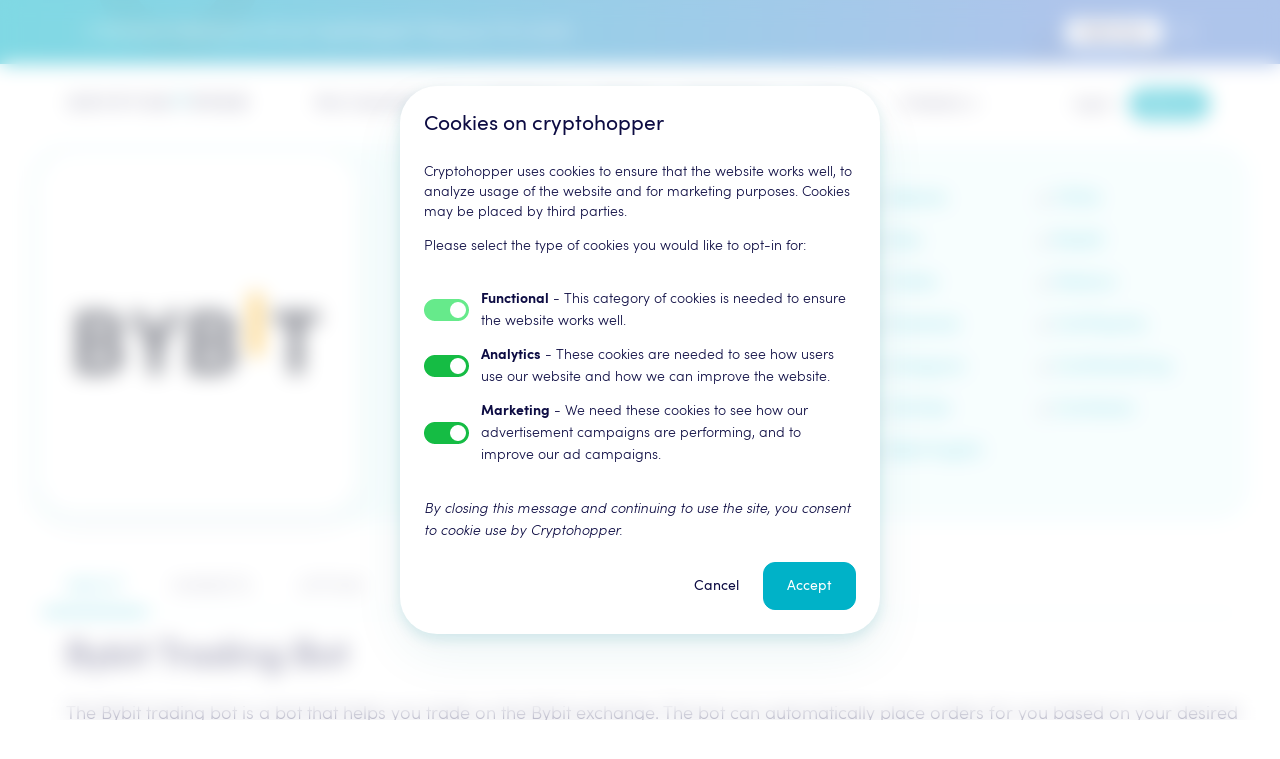

--- FILE ---
content_type: text/html; charset=utf-8
request_url: https://www.cryptohopper.com/exchanges/bybit
body_size: 35583
content:
<!DOCTYPE html><html lang="en-us"><head><meta charSet="utf-8"/><title>Bybit on Cryptohopper: Optimize Your Crypto Trading.</title><link href="https://www.cryptohopper.com/exchanges/bybit" rel="canonical"/><meta content="exchanges,exchange,crypto exchanges,crypto exchange" name="keywords"/><meta content="Interested in automating your Bybit trading? Discover the seamless integration of Cryptohopper with Bybit Exchange. Unlock the future of effortless trading." name="description"/><meta content="width=device-width, initial-scale=1, maximum-scale=1" name="viewport"/><meta content="en-us" property="og:locale"/><meta content="website" property="og:type"/><meta content="https://www.cryptohopper.com/" property="og:url"/><meta content="https://cdn.cryptohopper.com/images/Icons/apple-touch-icon@2.png" itemProp="image primaryImageOfPage" property="og:image"/><meta content="Cryptohopper" property="og:site_name"/><meta content="summary" name="twitter:card"/><meta content="Interested in automating your Bybit trading? Discover the seamless integration of Cryptohopper with Bybit Exchange. Unlock the future of effortless trading." itemProp="description" name="twitter:description" property="og:description"/><meta content="Bybit on Cryptohopper: Optimize Your Crypto Trading." itemProp="title name" name="twitter:title" property="og:title"/><meta content="@cryptohopper" name="twitter:site"/><meta content="cryptohopper.com" name="twitter:domain"/><meta content="@cryptohopper" name="twitter:creator"/><meta content="app-id=1463052050" name="apple-itunes-app"/><link href="https://wchat.freshchat.com" rel="preconnect"/><link href="https://cdn.cryptohopper.com" rel="preconnect"/><link as="font" crossorigin="anonymous" href="https://cdn.cryptohopper.com/assets/fonts/webfonts/3802D4_0_0.woff2" rel="preload" type="font/woff2"/><link as="font" crossorigin="anonymous" href="https://cdn.cryptohopper.com/assets/fonts/webfonts/3802D4_1_0.woff2" rel="preload" type="font/woff2"/><link as="font" crossorigin="anonymous" href="https://cdn.cryptohopper.com/assets/fonts/webfonts/3802D4_2_0.woff2" rel="preload" type="font/woff2"/><link as="font" crossorigin="anonymous" href="https://cdn.cryptohopper.com/assets/fonts/webfonts/3802D4_3_0.woff2" rel="preload" type="font/woff2"/><link href="https://cdn.cryptohopper.com/images/Icons/apple-touch-icon.png" rel="apple-touch-icon image_src"/><link href="/favicon.ico" rel="icon"/><script src="https://cdn.cryptohopper.com/templates/hopper_frontend/js/cryptohopper_organization_google.js" type="application/ld+json"></script><script src="https://cdn.cryptohopper.com/templates/hopper_frontend/js/cryptohopper_services_google.js" type="application/ld+json"></script><meta name="next-head-count" content="28"/><link rel="preload" href="/_next/static/css/7595b6b3f301017f.css" as="style"/><link rel="stylesheet" href="/_next/static/css/7595b6b3f301017f.css" data-n-g=""/><noscript data-n-css=""></noscript><script defer="" nomodule="" src="/_next/static/chunks/polyfills-c67a75d1b6f99dc8.js"></script><script data-id="G-1PFDCLSF58" id="google-tag-manager" src="/static/scripts/google.js" defer="" data-nscript="beforeInteractive"></script><script defer="" src="/_next/static/chunks/4230.8cd5a1f71d767126.js"></script><script defer="" src="/_next/static/chunks/5320.dfeb42e09a460399.js"></script><script defer="" src="/_next/static/chunks/1202.2b9f79df05ac8341.js"></script><script defer="" src="/_next/static/chunks/5145-320a7dea0b8d8229.js"></script><script defer="" src="/_next/static/chunks/413.f5b0c68bb46cc548.js"></script><script defer="" src="/_next/static/chunks/5864.edcd433a85bb1614.js"></script><script defer="" src="/_next/static/chunks/1348.34bd31947b44b935.js"></script><script defer="" src="/_next/static/chunks/1317.7cdff7897a840d84.js"></script><script defer="" src="/_next/static/chunks/2400.0f3d408d339c01e8.js"></script><script src="/_next/static/chunks/webpack-90cf501866593d7d.js" defer=""></script><script src="/_next/static/chunks/framework-eae1dab60e375b5f.js" defer=""></script><script src="/_next/static/chunks/main-e8510662b7dde8a2.js" defer=""></script><script src="/_next/static/chunks/pages/_app-68a4dedbf24ae976.js" defer=""></script><script src="/_next/static/chunks/3fff1979-f6fc55113f5dca5c.js" defer=""></script><script src="/_next/static/chunks/6101-c2a0b6bd7d88d721.js" defer=""></script><script src="/_next/static/chunks/7391-b9b409d25f190211.js" defer=""></script><script src="/_next/static/chunks/9179-3618a17b46698e2b.js" defer=""></script><script src="/_next/static/chunks/453-c54af632a4a981b6.js" defer=""></script><script src="/_next/static/chunks/71-c0201bd795d60b32.js" defer=""></script><script src="/_next/static/chunks/9521-fe99975ff5fe1038.js" defer=""></script><script src="/_next/static/chunks/2764-30d8e50f4f8be59e.js" defer=""></script><script src="/_next/static/chunks/4877-f6c9e13a93e0bc54.js" defer=""></script><script src="/_next/static/chunks/pages/exchanges/%5BexchangeSlug%5D-bd409b3ece027fd2.js" defer=""></script><script src="/_next/static/XQrHhvnz5mEj920F4i1r-/_buildManifest.js" defer=""></script><script src="/_next/static/XQrHhvnz5mEj920F4i1r-/_ssgManifest.js" defer=""></script><style data-styled="" data-styled-version="5.3.11">.cwGHPH{color:#00b2c8;-webkit-text-decoration:none;text-decoration:none;-webkit-transition:color 0.2s;transition:color 0.2s;}/*!sc*/
.cwGHPH:hover{color:#0d0c43;}/*!sc*/
data-styled.g1[id="sc-aXZVg"]{content:"cwGHPH,"}/*!sc*/
.eKfDE{color:#00b2c8;}/*!sc*/
.eKfDE:hover{-webkit-text-decoration:underline;text-decoration:underline;}/*!sc*/
data-styled.g2[id="sc-gEvEer"]{content:"eKfDE,"}/*!sc*/
.dfKTEY{border-color:transparent;background-color:transparent;border-radius:12px;font:normal normal normal 1.3rem / 145% 'Sofia Pro',sans-serif;padding-top:3px;padding-bottom:3px;padding-left:7px;padding-right:7px;}/*!sc*/
.dfKTEY:focus{outline-color:#00b2c8;}/*!sc*/
.dirCmU{border-color:transparent;background-color:transparent;border-radius:16px;font:normal normal normal 1.3rem / 145% 'Sofia Pro',sans-serif;padding-top:3px;padding-bottom:3px;padding-left:7px;padding-right:7px;}/*!sc*/
.dirCmU:focus{outline-color:#00b2c8;}/*!sc*/
.jXhblm{border-color:transparent;background-color:transparent;border-radius:24px;font:normal normal normal 1.4rem / 145% 'Sofia Pro',sans-serif;padding-top:3px;padding-bottom:3px;padding-left:11px;padding-right:11px;}/*!sc*/
.jXhblm:focus{outline-color:#00b2c8;}/*!sc*/
.fekKeT{border-color:transparent;background-color:transparent;border-radius:12px;font:normal normal normal 1.4rem / 145% 'Sofia Pro',sans-serif;padding-top:3px;padding-bottom:3px;padding-left:11px;padding-right:11px;}/*!sc*/
.fekKeT:focus{outline-color:#00b2c8;}/*!sc*/
data-styled.g15[id="sc-cwHptR"]{content:"dfKTEY,dirCmU,jXhblm,fekKeT,"}/*!sc*/
.isIYqw{-webkit-text-decoration:none;text-decoration:none;border-style:solid;border-width:1px;cursor:pointer;display:-webkit-inline-box;display:-webkit-inline-flex;display:-ms-inline-flexbox;display:inline-flex;outline:none;position:relative;-webkit-transition:background-color 0.15s ease-in-out, border-color 0.15s ease-in-out, color 0.15s ease-in-out;transition:background-color 0.15s ease-in-out, border-color 0.15s ease-in-out, color 0.15s ease-in-out;-webkit-align-items:center;-webkit-box-align:center;-ms-flex-align:center;align-items:center;background-color:#00b2c8;border-color:#00b2c8;color:#ffffff;}/*!sc*/
.isIYqw:not(:disabled):focus,.isIYqw:not(:disabled):active{background-color:#028696;border-color:#028696;}/*!sc*/
.isIYqw:not(:disabled):hover{background-color:#0099ac;border-color:#0099ac;}/*!sc*/
.isIYqw:disabled{cursor:no-drop;background-color:rgba(0,178,200,0.1);border-color:transparent;color:rgba(0,178,200,0.3);}/*!sc*/
.lmFBOT{-webkit-text-decoration:none;text-decoration:none;border-style:solid;border-width:1px;cursor:pointer;display:-webkit-inline-box;display:-webkit-inline-flex;display:-ms-inline-flexbox;display:inline-flex;outline:none;position:relative;-webkit-transition:background-color 0.15s ease-in-out, border-color 0.15s ease-in-out, color 0.15s ease-in-out;transition:background-color 0.15s ease-in-out, border-color 0.15s ease-in-out, color 0.15s ease-in-out;-webkit-align-items:center;-webkit-box-align:center;-ms-flex-align:center;align-items:center;background-color:transparent;border-color:transparent;color:#0d0c43;}/*!sc*/
.lmFBOT:not(:disabled):focus,.lmFBOT:not(:disabled):active{background-color:#cfced9;border-color:transparent;}/*!sc*/
.lmFBOT:not(:disabled):hover{background-color:#f7f7f7;border-color:#f7f7f7;}/*!sc*/
.lmFBOT:disabled{cursor:no-drop;color:rgba(13,12,67,0.3);}/*!sc*/
data-styled.g16[id="sc-jEACwC"]{content:"isIYqw,lmFBOT,"}/*!sc*/
.dQqnfB{display:inline-block;text-align:center;line-height:24px;font-weight:normal;-webkit-box-flex:1;-webkit-flex-grow:1;-ms-flex-positive:1;flex-grow:1;margin-left:8px;margin-right:8px;}/*!sc*/
.jEcNNV{display:inline-block;text-align:center;line-height:24px;font-weight:normal;-webkit-box-flex:1;-webkit-flex-grow:1;-ms-flex-positive:1;flex-grow:1;margin-top:8px;margin-bottom:8px;margin-left:12px;margin-right:12px;}/*!sc*/
data-styled.g17[id="sc-cPiKLX"]{content:"dQqnfB,jEcNNV,"}/*!sc*/
.eAXzaE{display:-webkit-box;display:-webkit-flex;display:-ms-flexbox;display:flex;-webkit-align-items:center;-webkit-box-align:center;-ms-flex-align:center;align-items:center;-webkit-box-pack:space-around;-webkit-justify-content:space-around;-ms-flex-pack:space-around;justify-content:space-around;margin-top:8px;margin-bottom:8px;width:24px;height:24px;overflow:hidden;}/*!sc*/
data-styled.g18[id="sc-dLMFU"]{content:"eAXzaE,"}/*!sc*/
.fOvhBs{font:normal normal normal 1.3rem / 145% 'Sofia Pro',sans-serif;color:rgba(13,12,67,0.55);text-align:inherit;}/*!sc*/
@media (min-width:768px){.fOvhBs{font:normal normal normal 1.4rem / 145% 'Sofia Pro',sans-serif;}}/*!sc*/
.fOvhBs #{&&&;}/*!sc*/
.fOvhBs{font-weight:normal;}/*!sc*/
.knODOD{font:normal normal normal 1.3rem / 145% 'Sofia Pro',sans-serif;color:rgba(13,12,67,0.55);text-align:inherit;}/*!sc*/
.knODOD #{&&&;}/*!sc*/
.knODOD{font-weight:normal;}/*!sc*/
.jUqyHp{font:normal normal normal 1.4rem / 145% 'Sofia Pro',sans-serif;color:#0d0c43;text-align:left;}/*!sc*/
@media (min-width:768px){.jUqyHp{font:normal normal normal 1.6rem / 145% 'Sofia Pro',sans-serif;}}/*!sc*/
.jUqyHp #{&&&;}/*!sc*/
.jUqyHp{font-weight:normal;}/*!sc*/
.frkhsj{font:normal normal normal 1.3rem / 145% 'Sofia Pro',sans-serif;color:rgba(13,12,67,0.55);text-align:left;}/*!sc*/
@media (min-width:768px){.frkhsj{font:normal normal normal 1.4rem / 145% 'Sofia Pro',sans-serif;}}/*!sc*/
.frkhsj #{&&&;}/*!sc*/
.frkhsj{font-weight:200;}/*!sc*/
.hXmgar{font:normal normal normal 1.3rem / 145% 'Sofia Pro',sans-serif;color:inherit;margin-top:0;margin-bottom:0;text-align:inherit;}/*!sc*/
@media (min-width:768px){.hXmgar{font:normal normal normal 1.4rem / 145% 'Sofia Pro',sans-serif;}}/*!sc*/
.hXmgar #{&&&;}/*!sc*/
.hXmgar{font-weight:200;}/*!sc*/
.fVlBEV{font:normal normal normal 2.5rem / 110% 'Sofia Pro',sans-serif;margin-top:24px;margin-bottom:24px;color:#0d0c43;text-align:inherit;}/*!sc*/
@media (min-width:768px){.fVlBEV{font:normal normal normal 3.7rem/ 110% 'Sofia Pro',sans-serif;}}/*!sc*/
@media (min-width:992px){.fVlBEV{font:normal normal normal 4rem / 110% 'Sofia Pro',sans-serif;}}/*!sc*/
@media (min-width:1200px){.fVlBEV{font:normal normal normal 4.4rem / 110% 'Sofia Pro',sans-serif;}}/*!sc*/
@media (min-width:1536px){.fVlBEV{font:normal normal normal 4.4rem / 110% 'Sofia Pro',sans-serif;}}/*!sc*/
.fVlBEV #{&&&;}/*!sc*/
.fVlBEV{font-weight:normal;}/*!sc*/
.jCZWUI{font:normal normal normal 1.4rem / 145% 'Sofia Pro',sans-serif;color:rgba(13,12,67,0.55);text-align:inherit;}/*!sc*/
@media (min-width:768px){.jCZWUI{font:normal normal normal 1.6rem / 145% 'Sofia Pro',sans-serif;}}/*!sc*/
.jCZWUI #{&&&;}/*!sc*/
.jCZWUI{font-weight:200;}/*!sc*/
.cMyYBA{font:normal normal normal 1.6rem / 145% 'Sofia Pro',sans-serif;color:rgba(13,12,67,0.55);text-align:inherit;}/*!sc*/
@media (min-width:768px){.cMyYBA{font:normal normal normal 1.8rem / 145% 'Sofia Pro',sans-serif;}}/*!sc*/
.cMyYBA #{&&&;}/*!sc*/
.cMyYBA{font-weight:200;}/*!sc*/
.kxvKlZ{font:normal normal normal 2.1rem / 110% 'Sofia Pro',sans-serif;margin-top:24px;margin-bottom:24px;color:#0d0c43;text-align:inherit;}/*!sc*/
@media (min-width:768px){.kxvKlZ{font:normal normal normal 3.1rem / 110% 'Sofia Pro',sans-serif;}}/*!sc*/
@media (min-width:992px){.kxvKlZ{font:normal normal normal 3.3rem / 110% 'Sofia Pro',sans-serif;}}/*!sc*/
@media (min-width:1200px){.kxvKlZ{font:normal normal normal 3.6rem / 110% 'Sofia Pro',sans-serif;}}/*!sc*/
@media (min-width:1536px){.kxvKlZ{font:normal normal normal 3.6rem / 110% 'Sofia Pro',sans-serif;}}/*!sc*/
.kxvKlZ #{&&&;}/*!sc*/
.kxvKlZ{font-weight:normal;}/*!sc*/
.fRLSua{font:normal normal normal 1.6rem / 145% 'Sofia Pro',sans-serif;color:#0d0c43;text-align:inherit;}/*!sc*/
@media (min-width:768px){.fRLSua{font:normal normal normal 1.8rem / 145% 'Sofia Pro',sans-serif;}}/*!sc*/
.fRLSua #{&&&;}/*!sc*/
.fRLSua{font-weight:200;}/*!sc*/
.buXVkX{font:normal normal normal 1.8rem / 110% 'Sofia Pro',sans-serif;margin-top:24px;margin-bottom:24px;color:#0d0c43;text-align:inherit;}/*!sc*/
@media (min-width:768px){.buXVkX{font:normal normal normal 2.6rem / 110% 'Sofia Pro',sans-serif;}}/*!sc*/
@media (min-width:992px){.buXVkX{font:normal normal normal 2.8rem / 110% 'Sofia Pro',sans-serif;}}/*!sc*/
@media (min-width:1200px){.buXVkX{font:normal normal normal 3rem / 110% 'Sofia Pro',sans-serif;}}/*!sc*/
@media (min-width:1536px){.buXVkX{font:normal normal normal 3rem / 110% 'Sofia Pro',sans-serif;}}/*!sc*/
.buXVkX #{&&&;}/*!sc*/
.buXVkX{font-weight:normal;}/*!sc*/
.isZOPk{font:normal normal normal 1.6rem / 145% 'Sofia Pro',sans-serif;color:#0d0c43;margin-top:0;margin-bottom:0;text-align:inherit;}/*!sc*/
@media (min-width:768px){.isZOPk{font:normal normal normal 1.8rem / 145% 'Sofia Pro',sans-serif;}}/*!sc*/
.isZOPk #{&&&;}/*!sc*/
.isZOPk{font-weight:200;}/*!sc*/
.iuKyKK{font:normal normal normal 1.4rem / 145% 'Sofia Pro',sans-serif;color:rgba(13,12,67,0.55);margin-top:0;margin-bottom:0;text-align:inherit;}/*!sc*/
@media (min-width:768px){.iuKyKK{font:normal normal normal 1.6rem / 145% 'Sofia Pro',sans-serif;}}/*!sc*/
.iuKyKK #{&&&;}/*!sc*/
.iuKyKK{font-weight:200;}/*!sc*/
.pdFD{font:normal normal normal 2.5rem / 110% 'Sofia Pro',sans-serif;margin-top:24px;margin-bottom:24px;color:#0d0c43;text-align:center;}/*!sc*/
@media (min-width:768px){.pdFD{font:normal normal normal 3.7rem/ 110% 'Sofia Pro',sans-serif;}}/*!sc*/
@media (min-width:992px){.pdFD{font:normal normal normal 4rem / 110% 'Sofia Pro',sans-serif;}}/*!sc*/
@media (min-width:1200px){.pdFD{font:normal normal normal 4.4rem / 110% 'Sofia Pro',sans-serif;}}/*!sc*/
@media (min-width:1536px){.pdFD{font:normal normal normal 4.4rem / 110% 'Sofia Pro',sans-serif;}}/*!sc*/
.pdFD #{&&&;}/*!sc*/
.pdFD{font-weight:normal;}/*!sc*/
.bhPDVF{font:normal normal normal 1.8rem / 145% 'Sofia Pro',sans-serif;color:#0d0c43;margin-top:0;margin-bottom:0;text-align:inherit;}/*!sc*/
@media (min-width:768px){.bhPDVF{font:normal normal normal 2.1rem / 145% 'Sofia Pro',sans-serif;}}/*!sc*/
.bhPDVF #{&&&;}/*!sc*/
.bhPDVF{font-weight:normal;}/*!sc*/
.bfHjBT{font:normal normal normal 2.5rem / 110% 'Sofia Pro',sans-serif;margin-top:24px;margin-bottom:24px;color:#0d0c43;margin-top:0;margin-bottom:0;text-align:inherit;}/*!sc*/
@media (min-width:768px){.bfHjBT{font:normal normal normal 3.7rem/ 110% 'Sofia Pro',sans-serif;}}/*!sc*/
@media (min-width:992px){.bfHjBT{font:normal normal normal 4rem / 110% 'Sofia Pro',sans-serif;}}/*!sc*/
@media (min-width:1200px){.bfHjBT{font:normal normal normal 4.4rem / 110% 'Sofia Pro',sans-serif;}}/*!sc*/
@media (min-width:1536px){.bfHjBT{font:normal normal normal 4.4rem / 110% 'Sofia Pro',sans-serif;}}/*!sc*/
.bfHjBT #{&&&;}/*!sc*/
.bfHjBT{font-weight:normal;}/*!sc*/
.fkIECe{font:normal normal normal 1.4rem / 145% 'Sofia Pro',sans-serif;color:rgba(13,12,67,0.55);text-align:center;}/*!sc*/
@media (min-width:768px){.fkIECe{font:normal normal normal 1.6rem / 145% 'Sofia Pro',sans-serif;}}/*!sc*/
.fkIECe #{&&&;}/*!sc*/
.fkIECe{font-weight:200;}/*!sc*/
.hePJUP{font:normal normal normal 1.6rem / 145% 'Sofia Pro',sans-serif;color:#0d0c43;text-align:inherit;}/*!sc*/
@media (min-width:768px){.hePJUP{font:normal normal normal 1.8rem / 145% 'Sofia Pro',sans-serif;}}/*!sc*/
.hePJUP #{&&&;}/*!sc*/
.hePJUP{font-weight:normal;}/*!sc*/
.bLAcNZ{font:normal normal normal 1.3rem / 145% 'Sofia Pro',sans-serif;color:inherit;margin-top:0;margin-bottom:0;text-align:center;}/*!sc*/
@media (min-width:768px){.bLAcNZ{font:normal normal normal 1.4rem / 145% 'Sofia Pro',sans-serif;}}/*!sc*/
.bLAcNZ #{&&&;}/*!sc*/
.bLAcNZ{font-weight:200;}/*!sc*/
.iHXmbl{font:normal normal normal 1.3rem / 145% 'Sofia Pro',sans-serif;color:rgba(13,12,67,0.55);text-align:inherit;}/*!sc*/
@media (min-width:768px){.iHXmbl{font:normal normal normal 1.4rem / 145% 'Sofia Pro',sans-serif;}}/*!sc*/
.iHXmbl #{&&&;}/*!sc*/
.iHXmbl{font-weight:200;}/*!sc*/
data-styled.g20[id="sc-eldPxv"]{content:"fOvhBs,knODOD,jUqyHp,frkhsj,hXmgar,fVlBEV,jCZWUI,cMyYBA,kxvKlZ,fRLSua,buXVkX,isZOPk,iuKyKK,pdFD,bhPDVF,bfHjBT,fkIECe,hePJUP,bLAcNZ,iHXmbl,"}/*!sc*/
.jPeURP{fill:inherit;-webkit-transform:rotate(0deg);-ms-transform:rotate(0deg);transform:rotate(0deg);width:24px;height:24px;color:currentColor;}/*!sc*/
.eEFSnX{fill:inherit;-webkit-transform:rotate(0deg);-ms-transform:rotate(0deg);transform:rotate(0deg);width:40px;height:40px;color:#0d0c43;fill:#0d0c43;}/*!sc*/
.gMLFDX{fill:inherit;-webkit-transform:rotate(0deg);-ms-transform:rotate(0deg);transform:rotate(0deg);width:40px;height:40px;color:currentColor;}/*!sc*/
.jUlaAT{fill:inherit;-webkit-transform:rotate(0deg);-ms-transform:rotate(0deg);transform:rotate(0deg);width:40px;height:40px;color:#00b2c8;fill:#00b2c8;}/*!sc*/
data-styled.g21[id="sc-fPXMVe"]{content:"jPeURP,eEFSnX,gMLFDX,jUlaAT,"}/*!sc*/
.fahmrN{margin-left:auto;margin-right:auto;position:relative;padding-left:0;padding-right:0;max-width:100%;}/*!sc*/
@media (min-width:768px){.fahmrN{padding-left:0;padding-right:0;}}/*!sc*/
.kkpnkU{margin-left:auto;margin-right:auto;position:relative;padding-left:12px;padding-right:12px;max-width:1140px;}/*!sc*/
@media (min-width:768px){.kkpnkU{padding-left:24px;padding-right:24px;}}/*!sc*/
@media (min-width:1200px){.kkpnkU{padding-left:0;padding-right:0;}}/*!sc*/
@media (min-width:1440px){.kkpnkU{max-width:1320px;}}/*!sc*/
.fMeNgC{margin-left:auto;margin-right:auto;position:relative;padding-left:0;padding-right:0;max-width:1140px;}/*!sc*/
@media (min-width:768px){.fMeNgC{padding-left:0;padding-right:0;}}/*!sc*/
@media (min-width:1440px){.fMeNgC{max-width:1320px;}}/*!sc*/
.cZyoYC{margin-left:auto;margin-right:auto;position:relative;padding-left:12px;padding-right:12px;max-width:1140px;}/*!sc*/
@media (min-width:768px){.cZyoYC{padding-left:24px;padding-right:24px;}}/*!sc*/
@media (min-width:1440px){.cZyoYC{max-width:1320px;}}/*!sc*/
.cyWmbh{margin-left:auto;margin-right:auto;position:relative;padding-left:12px;padding-right:12px;max-width:100%;}/*!sc*/
@media (min-width:768px){.cyWmbh{padding-left:24px;padding-right:24px;}}/*!sc*/
data-styled.g22[id="sc-gFqAkR"]{content:"fahmrN,kkpnkU,fMeNgC,cZyoYC,cyWmbh,"}/*!sc*/
.jbWEvD{margin-right:12px;-webkit-transform:scale(1) rotate(0deg);-ms-transform:scale(1) rotate(0deg);transform:scale(1) rotate(0deg);-webkit-transition:-webkit-transform 0.15s ease-in-out;-webkit-transition:transform 0.15s ease-in-out;transition:transform 0.15s ease-in-out;border-radius:50%;overflow:hidden;box-shadow:0 0 0 rgba(5,85,95,0),0 0 0 rgba(5,85,95,0);}/*!sc*/
data-styled.g25[id="sc-feUZmu"]{content:"jbWEvD,"}/*!sc*/
.eOWiu{display:inline-block;position:relative;margin-left:4px;white-space:normal;color:#0d0c43;font:normal normal normal 1.8rem / 145% 'Sofia Pro',sans-serif;font-weight:normal;}/*!sc*/
.eOWiu:after{content:'';position:absolute;bottom:0;left:0;width:60px;max-width:100%;height:2px;background-color:rgba(13,12,67,0.2);-webkit-transition:width 0.15s ease-in-out;transition:width 0.15s ease-in-out;}/*!sc*/
data-styled.g26[id="sc-fUnMCh"]{content:"eOWiu,"}/*!sc*/
.bDYdkD{display:-webkit-inline-box;display:-webkit-inline-flex;display:-ms-inline-flexbox;display:inline-flex;-webkit-flex-direction:row;-ms-flex-direction:row;flex-direction:row;-webkit-align-items:center;-webkit-box-align:center;-ms-flex-align:center;align-items:center;cursor:pointer;outline:none;-webkit-text-decoration:none;text-decoration:none;}/*!sc*/
.bDYdkD:hover .sc-fUnMCh:after{width:100%;}/*!sc*/
.bDYdkD:active .sc-fUnMCh:after{width:100%;}/*!sc*/
.bDYdkD:focus .sc-fUnMCh:after{width:100%;}/*!sc*/
.bDYdkD:hover .sc-feUZmu,.bDYdkD:active .sc-feUZmu,.bDYdkD:focus .sc-feUZmu{-webkit-transform:scale(1.2) rotate(0deg);-ms-transform:scale(1.2) rotate(0deg);transform:scale(1.2) rotate(0deg);box-shadow:0 5px 16px rgba(5,85,95,0.12), 0 4px 12px rgba(5,85,95,0.06);}/*!sc*/
data-styled.g27[id="sc-hzhJZQ"]{content:"bDYdkD,"}/*!sc*/
.jzzoJO{display:-webkit-box;display:-webkit-flex;display:-ms-flexbox;display:flex;-webkit-flex-direction:column;-ms-flex-direction:column;flex-direction:column;}/*!sc*/
data-styled.g92[id="sc-gmgFlS"]{content:"jzzoJO,"}/*!sc*/
.eVuCuc{display:-webkit-box;display:-webkit-flex;display:-ms-flexbox;display:flex;border-bottom:2px solid #e4fafc;}/*!sc*/
data-styled.g93[id="sc-kMkxaj"]{content:"eVuCuc,"}/*!sc*/
.bWaEfx{display:-webkit-box;display:-webkit-flex;display:-ms-flexbox;display:flex;-webkit-align-items:center;-webkit-box-align:center;-ms-flex-align:center;align-items:center;-webkit-box-pack:center;-webkit-justify-content:center;-ms-flex-pack:center;justify-content:center;}/*!sc*/
data-styled.g94[id="sc-fiCwlc"]{content:"bWaEfx,"}/*!sc*/
.jqDoqY{position:relative;border:none;background:transparent;padding:12px 24px;cursor:pointer;}/*!sc*/
.jqDoqY:after{position:absolute;bottom:-2px;left:0;content:'';width:100%;height:4px;border-top-left-radius:4px;border-top-right-radius:4px;background-color:#00b2c8;overflow:hidden;}/*!sc*/
.fKsixm{position:relative;border:none;background:transparent;padding:12px 24px;cursor:pointer;}/*!sc*/
data-styled.g95[id="sc-jIGnZt"]{content:"jqDoqY,fKsixm,"}/*!sc*/
.bdlNke{text-transform:uppercase;color:#00b2c8;}/*!sc*/
.jBQnrK{text-transform:uppercase;}/*!sc*/
data-styled.g96[id="sc-fBdRDi"]{content:"bdlNke,jBQnrK,"}/*!sc*/
.egShmY{display:initial;}/*!sc*/
.eijGDI{display:none;}/*!sc*/
data-styled.g97[id="sc-kbhJrz"]{content:"egShmY,eijGDI,"}/*!sc*/
.fNwkOX{position:relative;width:16px;height:16px;-webkit-transform:rotate(0deg);-ms-transform:rotate(0deg);transform:rotate(0deg);-webkit-transition:0.5s ease-in-out;transition:0.5s ease-in-out;cursor:pointer;border:none;background-color:transparent;color:#0d0c43;}/*!sc*/
.fNwkOX::before,.fNwkOX::after{content:'';display:block;position:absolute;height:2px;width:100%;background:currentColor;opacity:1;left:0;-webkit-transform:rotate(0deg);-ms-transform:rotate(0deg);transform:rotate(0deg);-webkit-transition:0.4s ease-in-out;transition:0.4s ease-in-out;}/*!sc*/
.fNwkOX::before{top:calc(35% - 1px);}/*!sc*/
.fNwkOX::after{top:calc(65% - 1px);}/*!sc*/
data-styled.g110[id="sc-ejfMa-d"]{content:"fNwkOX,"}/*!sc*/
.dJzuHz{position:relative;}/*!sc*/
data-styled.g111[id="sc-iEXKAA"]{content:"dJzuHz,"}/*!sc*/
.hGsKEI{position:-webkit-sticky;position:sticky;top:0;left:0;z-index:999;box-shadow:0 0 0 rgb(0 128 143 / 0%);-webkit-transition:box-shadow 0.3s ease-in-out,background-color 0.3s ease-in-out;transition:box-shadow 0.3s ease-in-out,background-color 0.3s ease-in-out;background-color:rgba(255,255,255,0.88);}/*!sc*/
data-styled.g113[id="sc-eZYNyq"]{content:"hGsKEI,"}/*!sc*/
.exZfhf{display:-webkit-box;display:-webkit-flex;display:-ms-flexbox;display:flex;-webkit-flex-wrap:wrap;-ms-flex-wrap:wrap;flex-wrap:wrap;-webkit-box-pack:justify;-webkit-justify-content:space-between;-ms-flex-pack:justify;justify-content:space-between;-webkit-align-items:center;-webkit-box-align:center;-ms-flex-align:center;align-items:center;}/*!sc*/
data-styled.g114[id="sc-dlWCHZ"]{content:"exZfhf,"}/*!sc*/
.eqxQPR{height:80px;display:-webkit-box;display:-webkit-flex;display:-ms-flexbox;display:flex;-webkit-align-items:center;-webkit-box-align:center;-ms-flex-align:center;align-items:center;-webkit-box-pack:center;-webkit-justify-content:center;-ms-flex-pack:center;justify-content:center;padding:0px 12px;-webkit-flex-shrink:0;-ms-flex-negative:0;flex-shrink:0;-webkit-box-flex:0;-webkit-flex-grow:0;-ms-flex-positive:0;flex-grow:0;color:#0d0c43;-webkit-order:1;-ms-flex-order:1;order:1;}/*!sc*/
@media (min-width:1200px){.eqxQPR{display:none;}}/*!sc*/
data-styled.g115[id="sc-hHOBiw"]{content:"eqxQPR,"}/*!sc*/
.jIqMmW{-webkit-order:2;-ms-flex-order:2;order:2;position:relative;display:-webkit-box;display:-webkit-flex;display:-ms-flexbox;display:flex;-webkit-align-items:center;-webkit-box-align:center;-ms-flex-align:center;align-items:center;-webkit-box-pack:center;-webkit-justify-content:center;-ms-flex-pack:center;justify-content:center;height:80px;text-align:center;}/*!sc*/
@media (min-width:1200px){.jIqMmW{-webkit-order:1;-ms-flex-order:1;order:1;}}/*!sc*/
data-styled.g116[id="sc-kWtpeL"]{content:"jIqMmW,"}/*!sc*/
.AuhfA{width:100%;max-width:176px;}/*!sc*/
data-styled.g117[id="sc-ecPEgm"]{content:"AuhfA,"}/*!sc*/
.inESrn{-webkit-order:3;-ms-flex-order:3;order:3;display:-webkit-box;display:-webkit-flex;display:-ms-flexbox;display:flex;-webkit-align-items:center;-webkit-box-align:center;-ms-flex-align:center;align-items:center;justify-self:center;height:80px;padding-left:12px;}/*!sc*/
data-styled.g118[id="sc-gdyeKB"]{content:"inESrn,"}/*!sc*/
.dIDeJo{display:block;padding:8px;width:40px;height:40px;border-radius:50%;background-color:#00b2c8;color:#ffffff;white-space:nowrap;}/*!sc*/
data-styled.g119[id="sc-kzqdkY"]{content:"dIDeJo,"}/*!sc*/
.kOqqxJ{position:fixed;display:none;top:0;right:0;bottom:0;left:0;z-index:998;}/*!sc*/
data-styled.g120[id="sc-bDpDS"]{content:"kOqqxJ,"}/*!sc*/
.fdfxFe{position:absolute;display:-webkit-box;display:-webkit-flex;display:-ms-flexbox;display:flex;-webkit-order:4;-ms-flex-order:4;order:4;top:80px;right:0;left:0;height:0;border-radius:0;overflow:hidden;max-height:100vh;-webkit-backdrop-filter:blur(12px);backdrop-filter:blur(12px);background-color:#ffffff;}/*!sc*/
@media (min-width:1200px){.fdfxFe{-webkit-order:2;-ms-flex-order:2;order:2;padding:4px 0;position:initial;display:initial;width:initial;height:80px !important;box-shadow:none;overflow:initial;z-index:initial;-webkit-backdrop-filter:initial;backdrop-filter:initial;background-color:initial;}}/*!sc*/
data-styled.g121[id="sc-bVHCgj"]{content:"fdfxFe,"}/*!sc*/
.hfAMRa{-webkit-order:3;-ms-flex-order:3;order:3;position:absolute;top:80px;left:0;right:0;display:-webkit-box;display:-webkit-flex;display:-ms-flexbox;display:flex;height:0;border-radius:0;overflow:hidden;max-height:100vh;-webkit-backdrop-filter:blur(12px);backdrop-filter:blur(12px);background-color:#ffffff;}/*!sc*/
@media (min-width:1200px){.hfAMRa{display:none;z-index:initial;}}/*!sc*/
data-styled.g122[id="sc-dSIIpw"]{content:"hfAMRa,"}/*!sc*/
@media (min-width:1200px){.fCRCJg{display:none;}}/*!sc*/
data-styled.g123[id="sc-fMMURN"]{content:"fCRCJg,"}/*!sc*/
.egURoE{display:none;}/*!sc*/
@media (min-width:1200px){.egURoE{display:initial;}}/*!sc*/
data-styled.g124[id="sc-ktPPKK"]{content:"egURoE,"}/*!sc*/
.cxrcUF{font:normal normal normal 1.4rem / 145% 'Sofia Pro',sans-serif;}/*!sc*/
data-styled.g125[id="sc-YysOf"]{content:"cxrcUF,"}/*!sc*/
.bcLxhM{display:-webkit-box;display:-webkit-flex;display:-ms-flexbox;display:flex;gap:8px;}/*!sc*/
data-styled.g126[id="sc-cVzyXs"]{content:"bcLxhM,"}/*!sc*/
.eUdPus{-webkit-transition:color 0.15s ease-in-out;transition:color 0.15s ease-in-out;display:block;}/*!sc*/
data-styled.g128[id="sc-bVVIoq"]{content:"eUdPus,"}/*!sc*/
.ihXcaO{-webkit-transition:color 0.15s ease-in-out;transition:color 0.15s ease-in-out;display:block;color:rgba(13,12,67,0.55);}/*!sc*/
data-styled.g129[id="sc-dPZUQH"]{content:"ihXcaO,"}/*!sc*/
.hfbltY{margin-left:16px;}/*!sc*/
data-styled.g130[id="sc-eBHhsj"]{content:"hfbltY,"}/*!sc*/
.ceqBUW{display:-webkit-box;display:-webkit-flex;display:-ms-flexbox;display:flex;position:relative;padding:12px 0;border-radius:12px;-webkit-align-items:center;-webkit-box-align:center;-ms-flex-align:center;align-items:center;color:rgba(13,12,67,0.55);-webkit-transition:background-color 0.2s ease-in-out,box-shadow 0.2s ease-in-out;transition:background-color 0.2s ease-in-out,box-shadow 0.2s ease-in-out;outline:none;}/*!sc*/
.ceqBUW:focus{box-shadow:0 0 0 2px #00b2c8;z-index:1;}/*!sc*/
.ceqBUW:hover .sc-bVVIoq,.ceqBUW:active .sc-bVVIoq,.ceqBUW:focus .sc-bVVIoq{color:#00b2c8;}/*!sc*/
@media (min-width:1200px){.ceqBUW{margin:0;padding:16px;}.ceqBUW:hover,.ceqBUW:active,.ceqBUW:focus{background-color:#f7fdfd;}}/*!sc*/
.ceqBUW svg{min-width:40px;}/*!sc*/
data-styled.g131[id="sc-iXzfSG"]{content:"ceqBUW,"}/*!sc*/
.hqEITj{height:0;overflow:hidden;border-radius:18px;-webkit-backdrop-filter:blur(12px);backdrop-filter:blur(12px);-webkit-transition:box-shadow 0.15s ease-in-out;transition:box-shadow 0.15s ease-in-out;background-color:#ffffff;width:100%;box-shadow:0 0 0 1px transparent 0 0 0 rgba(5,85,95,0.06);}/*!sc*/
@media (min-width:1200px){.hqEITj{position:absolute;min-width:400px;max-width:1320px;width:-webkit-max-content;width:-moz-max-content;width:max-content;left:50%;-webkit-transform:translateX(-50%);-ms-transform:translateX(-50%);transform:translateX(-50%);top:80px;z-index:9999;}}/*!sc*/
.Vqhls{height:0;overflow:hidden;border-radius:18px;-webkit-backdrop-filter:blur(12px);backdrop-filter:blur(12px);-webkit-transition:box-shadow 0.15s ease-in-out;transition:box-shadow 0.15s ease-in-out;background-color:#ffffff;box-shadow:0 0 0 1px transparent 0 0 0 rgba(5,85,95,0.06);}/*!sc*/
@media (min-width:1200px){.Vqhls{position:absolute;min-width:400px;max-width:1320px;width:-webkit-max-content;width:-moz-max-content;width:max-content;left:50%;-webkit-transform:translateX(-50%);-ms-transform:translateX(-50%);transform:translateX(-50%);top:80px;z-index:9999;}}/*!sc*/
.beEZgr{height:0;overflow:hidden;border-radius:18px;-webkit-backdrop-filter:blur(12px);backdrop-filter:blur(12px);-webkit-transition:box-shadow 0.15s ease-in-out;transition:box-shadow 0.15s ease-in-out;background-color:#ffffff;box-shadow:0 0 0 1px transparent 0 0 0 rgba(5,85,95,0.06);}/*!sc*/
@media (min-width:1200px){.beEZgr{position:absolute;min-width:400px;max-width:1320px;width:-webkit-max-content;width:-moz-max-content;width:max-content;left:50%;-webkit-transform:translateX(-20%);-ms-transform:translateX(-20%);transform:translateX(-20%);top:80px;z-index:9999;}}/*!sc*/
.jgbCF{height:0;overflow:hidden;border-radius:18px;-webkit-backdrop-filter:blur(12px);backdrop-filter:blur(12px);-webkit-transition:box-shadow 0.15s ease-in-out;transition:box-shadow 0.15s ease-in-out;background-color:#ffffff;box-shadow:0 0 0 1px transparent 0 0 0 rgba(5,85,95,0.06);}/*!sc*/
@media (min-width:1200px){.jgbCF{position:absolute;min-width:400px;max-width:1320px;width:-webkit-max-content;width:-moz-max-content;width:max-content;left:50%;-webkit-transform:translateX(-15%);-ms-transform:translateX(-15%);transform:translateX(-15%);top:80px;z-index:9999;}}/*!sc*/
data-styled.g132[id="sc-lnPyaJ"]{content:"hqEITj,Vqhls,beEZgr,jgbCF,"}/*!sc*/
.bgTtwL{list-style-type:none;margin:0;padding:24px 20px;}/*!sc*/
@media (min-width:1200px){.bgTtwL{display:grid;grid-template-columns:repeat(3,1fr);padding:16px;}}/*!sc*/
.kNwhaF{list-style-type:none;margin:0;padding:24px 20px;}/*!sc*/
@media (min-width:1200px){.kNwhaF{display:grid;grid-template-columns:repeat(1,1fr);padding:16px;}}/*!sc*/
.QGlKm{list-style-type:none;margin:0;padding:24px 20px;}/*!sc*/
@media (min-width:1200px){.QGlKm{display:grid;grid-template-columns:repeat(2,1fr);padding:16px;}}/*!sc*/
data-styled.g133[id="sc-eulNck"]{content:"bgTtwL,kNwhaF,QGlKm,"}/*!sc*/
.kEOInf{display:block;padding-top:0;}/*!sc*/
@media (min-width:1200px){.kEOInf{margin:0px 0px 0px 16px;padding-top:0;}}/*!sc*/
.dYYqxk{display:block;padding-top:16px;}/*!sc*/
@media (min-width:1200px){.dYYqxk{margin:0px 0px 0px 16px;padding-top:0;}}/*!sc*/
data-styled.g134[id="sc-dExYaf"]{content:"kEOInf,dYYqxk,"}/*!sc*/
.hIhhos{list-style-type:none;margin:0;padding:0;}/*!sc*/
data-styled.g135[id="sc-iapWAC"]{content:"hIhhos,"}/*!sc*/
.heznIA{position:initial;width:100vw;}/*!sc*/
@media (min-width:1200px){.heznIA{width:initial;}}/*!sc*/
data-styled.g137[id="sc-dxcDKg"]{content:"heznIA,"}/*!sc*/
.bXyVZJ{height:100%;overflow:scroll;}/*!sc*/
@media (min-width:1200px){.bXyVZJ{overflow:auto;}}/*!sc*/
data-styled.g138[id="sc-gvZAcH"]{content:"bXyVZJ,"}/*!sc*/
.eWTIod{display:-webkit-box;display:-webkit-flex;display:-ms-flexbox;display:flex;-webkit-flex-direction:column;-ms-flex-direction:column;flex-direction:column;list-style-type:none;margin:0;padding-left:0;}/*!sc*/
@media (min-width:1200px){.eWTIod{-webkit-flex-direction:row;-ms-flex-direction:row;flex-direction:row;}}/*!sc*/
data-styled.g139[id="sc-kRRyDe"]{content:"eWTIod,"}/*!sc*/
.iJOWzP{color:inherit;}/*!sc*/
data-styled.g140[id="sc-knuQbY"]{content:"iJOWzP,"}/*!sc*/
.feHxps{display:block;padding:16px 20px;font-size:24px;border-radius:24px;-webkit-transition:color 0.5s cubic-bezier(0.075,0.82,0.165,1);transition:color 0.5s cubic-bezier(0.075,0.82,0.165,1);}/*!sc*/
.feHxps *,.feHxps{color:#0d0c43;}/*!sc*/
@media (min-width:1200px){.feHxps{font-size:16px;padding:0;margin:24px 20px;}}/*!sc*/
data-styled.g141[id="sc-ERObt"]{content:"feHxps,"}/*!sc*/
.elNmNQ{margin-top:8px;margin-left:6px;display:inline-block;width:0;height:0;border-left:4px solid transparent;border-right:4px solid transparent;border-top:5px solid currentColor;float:right;-webkit-transition:-webkit-transform 350ms ease-in-out;-webkit-transition:transform 350ms ease-in-out;transition:transform 350ms ease-in-out;-webkit-transform:rotate(0deg);-ms-transform:rotate(0deg);transform:rotate(0deg);}/*!sc*/
@media (min-width:1200px){.elNmNQ{float:initial;margin-top:initial;}}/*!sc*/
data-styled.g142[id="sc-dNsVcS"]{content:"elNmNQ,"}/*!sc*/
.dYMjfr{border:none;background:none;cursor:pointer;font:inherit;}/*!sc*/
data-styled.g143[id="sc-fulCBj"]{content:"dYMjfr,"}/*!sc*/
.kRLBXr{position:relative;width:100vw;}/*!sc*/
@media (min-width:1200px){.kRLBXr{width:initial;}}/*!sc*/
data-styled.g144[id="sc-kMribo"]{content:"kRLBXr,"}/*!sc*/
.bPgsVb{display:-webkit-box;display:-webkit-flex;display:-ms-flexbox;display:flex;-webkit-flex-direction:column;-ms-flex-direction:column;flex-direction:column;list-style-type:none;margin:0;padding-left:0;}/*!sc*/
@media (min-width:1200px){.bPgsVb{-webkit-flex-direction:row;-ms-flex-direction:row;flex-direction:row;}}/*!sc*/
data-styled.g145[id="sc-bdOgaJ"]{content:"bPgsVb,"}/*!sc*/
.cAquzW{position:relative;z-index:1;vertical-align:middle;font-size:24px;border-radius:24px;-webkit-transition:background-color 0.3s ease-in-out;transition:background-color 0.3s ease-in-out;color:#0d0c43;}/*!sc*/
@media (min-width:1200px){.cAquzW{font-size:16px;padding:0;margin:24px 12px;}}/*!sc*/
data-styled.g146[id="sc-empnci"]{content:"cAquzW,"}/*!sc*/
.fObcLA{display:block;padding:16px 20px;color:inherit;}/*!sc*/
data-styled.g148[id="sc-SrznA"]{content:"fObcLA,"}/*!sc*/
.ha-DqQg{position:relative;background-color:#eeeef2;border-radius:4px;overflow:hidden;font-size:0;width:24px;height:16px;}/*!sc*/
.ha-DqQg:before{content:'?';position:absolute;display:-webkit-box;display:-webkit-flex;display:-ms-flexbox;display:flex;top:0;left:0;width:100%;height:100%;-webkit-box-pack:space-around;-webkit-justify-content:space-around;-ms-flex-pack:space-around;justify-content:space-around;-webkit-align-items:center;-webkit-box-align:center;-ms-flex-align:center;align-items:center;color:#7a7998;font-size:11px;line-height:16px;}/*!sc*/
data-styled.g164[id="sc-leSDtu"]{content:"ha-DqQg,"}/*!sc*/
.cmeNhm{position:relative;width:24px;z-index:1;}/*!sc*/
data-styled.g165[id="sc-bJBgwP"]{content:"cmeNhm,"}/*!sc*/
.cPYojY{background:transparent !important;font:normal normal normal 1.4rem / 145% 'Sofia Pro',sans-serif;border:1px solid #cfced9;border-radius:22px;padding:8px;}/*!sc*/
.cPYojY > span{display:-webkit-box;display:-webkit-flex;display:-ms-flexbox;display:flex;-webkit-align-items:center;-webkit-box-align:center;-ms-flex-align:center;align-items:center;gap:8px;}/*!sc*/
.cPYojY:hover{background:#00b2c8 !important;color:#ffffff;}/*!sc*/
data-styled.g167[id="sc-fAGzit"]{content:"cPYojY,"}/*!sc*/
.hFoPUM{z-index:10;border:1px solid #cfced9;padding:12px;border-radius:22px;font:normal normal normal 1.4rem / 145% 'Sofia Pro',sans-serif;gap:8px;display:none;background:#F8F8FF;max-height:350px;grid-template-columns:repeat(2,1fr);}/*!sc*/
data-styled.g168[id="sc-bkSUFG"]{content:"hFoPUM,"}/*!sc*/
.cHWdSK{cursor:pointer;background:none;border:none;display:-webkit-box;display:-webkit-flex;display:-ms-flexbox;display:flex;gap:8px;padding:8px;white-space:nowrap;border-radius:12px;}/*!sc*/
.cHWdSK:hover{background:#e4fafc;}/*!sc*/
data-styled.g169[id="sc-deXhhX"]{content:"cHWdSK,"}/*!sc*/
.kavgKS{display:-webkit-inline-box;display:-webkit-inline-flex;display:-ms-inline-flexbox;display:inline-flex;padding:16px;background-color:#ffffff;box-shadow:0 4px 12px rgba(0,128,143,0.15);border-radius:22px;-webkit-transition:background-color 0.15s ease-in-out;transition:background-color 0.15s ease-in-out;-webkit-box-pack:center;-webkit-justify-content:center;-ms-flex-pack:center;justify-content:center;}/*!sc*/
.kavgKS:hover,.kavgKS:active,.kavgKS:focus{background-color:#f7f7f7;}/*!sc*/
data-styled.g170[id="sc-dQEtJz"]{content:"kavgKS,"}/*!sc*/
.bHDAKc{-webkit-box-flex:1;-webkit-flex-grow:1;-ms-flex-positive:1;flex-grow:1;}/*!sc*/
data-styled.g171[id="sc-imwsjW"]{content:"bHDAKc,"}/*!sc*/
.kVYPcJ{overflow:hidden;-webkit-transition:max-height 0.15s ease-in-out;transition:max-height 0.15s ease-in-out;max-height:1000px;}/*!sc*/
data-styled.g172[id="sc-kCMKrZ"]{content:"kVYPcJ,"}/*!sc*/
.bfnavJ{display:-webkit-box;display:-webkit-flex;display:-ms-flexbox;display:flex;-webkit-align-items:center;-webkit-box-align:center;-ms-flex-align:center;align-items:center;}/*!sc*/
.bfnavJ::marker{display:none;}/*!sc*/
data-styled.g173[id="sc-dJiZtA"]{content:"bfnavJ,"}/*!sc*/
.enjEVG{display:-webkit-box;display:-webkit-flex;display:-ms-flexbox;display:flex;-webkit-align-items:center;-webkit-box-align:center;-ms-flex-align:center;align-items:center;list-style:none;}/*!sc*/
data-styled.g174[id="sc-epALIP"]{content:"enjEVG,"}/*!sc*/
.dFjLyb{list-style-type:none;margin:0;padding:0;position:relative;padding-top:24px;display:-webkit-box;display:-webkit-flex;display:-ms-flexbox;display:flex;-webkit-flex-direction:column;-ms-flex-direction:column;flex-direction:column;}/*!sc*/
data-styled.g176[id="sc-lbJcrp"]{content:"dFjLyb,"}/*!sc*/
.gifnMl{padding:6px 0;}/*!sc*/
.gifnMl:last-child{padding-bottom:12px;}/*!sc*/
data-styled.g177[id="sc-eifrsQ"]{content:"gifnMl,"}/*!sc*/
.mTclJ{display:block;position:absolute;top:0;left:0;z-index:1;font-size:16px;margin-bottom:12px;}/*!sc*/
data-styled.g178[id="sc-fKWMtX"]{content:"mTclJ,"}/*!sc*/
.cXTNyc{color:#7a7998;-webkit-text-decoration:none;text-decoration:none;display:block;}/*!sc*/
.cXTNyc:hover{-webkit-text-decoration:underline;text-decoration:underline;}/*!sc*/
data-styled.g179[id="sc-kgOKUu"]{content:"cXTNyc,"}/*!sc*/
.kubJmB{background-color:#e4fafc;padding:48px 0;}/*!sc*/
@media (min-width:992px){.kubJmB{padding:72px 0;}}/*!sc*/
data-styled.g180[id="sc-bfhvDw"]{content:"kubJmB,"}/*!sc*/
.dQrtri{display:-webkit-box;display:-webkit-flex;display:-ms-flexbox;display:flex;-webkit-flex-direction:column;-ms-flex-direction:column;flex-direction:column;}/*!sc*/
@media (min-width:576px){.dQrtri{-webkit-flex-direction:row;-ms-flex-direction:row;flex-direction:row;-webkit-flex-wrap:wrap;-ms-flex-wrap:wrap;flex-wrap:wrap;-webkit-box-pack:justify;-webkit-justify-content:space-between;-ms-flex-pack:justify;justify-content:space-between;}}/*!sc*/
@media (min-width:992px){.dQrtri{-webkit-flex-wrap:wrap;-ms-flex-wrap:wrap;flex-wrap:wrap;}}/*!sc*/
data-styled.g181[id="sc-cMa-dbN"]{content:"dQrtri,"}/*!sc*/
.iqDQIO{background-color:#d5f4f7;padding:24px 0;text-align:center;color:#7a7998;}/*!sc*/
data-styled.g182[id="sc-fUBkdm"]{content:"iqDQIO,"}/*!sc*/
.dKBsrf{-webkit-order:2;-ms-flex-order:2;order:2;}/*!sc*/
@media (min-width:992px){.dKBsrf{-webkit-order:1;-ms-flex-order:1;order:1;}}/*!sc*/
data-styled.g183[id="sc-hBtRBD"]{content:"dKBsrf,"}/*!sc*/
.gIqMqr{-webkit-order:5;-ms-flex-order:5;order:5;display:-webkit-box;display:-webkit-flex;display:-ms-flexbox;display:flex;-webkit-flex-basis:100%;-ms-flex-preferred-size:100%;flex-basis:100%;-webkit-flex-direction:row;-ms-flex-direction:row;flex-direction:row;-webkit-flex-wrap:wrap;-ms-flex-wrap:wrap;flex-wrap:wrap;-webkit-box-pack:space-around;-webkit-justify-content:space-around;-ms-flex-pack:space-around;justify-content:space-around;}/*!sc*/
@media (min-width:992px){.gIqMqr{-webkit-order:1;-ms-flex-order:1;order:1;-webkit-flex-basis:280px;-ms-flex-preferred-size:280px;flex-basis:280px;-webkit-box-flex:0;-webkit-flex-grow:0;-ms-flex-positive:0;flex-grow:0;-webkit-flex-shrink:0;-ms-flex-negative:0;flex-shrink:0;-webkit-flex-direction:column;-ms-flex-direction:column;flex-direction:column;-webkit-box-pack:justify;-webkit-justify-content:space-between;-ms-flex-pack:justify;justify-content:space-between;}}/*!sc*/
data-styled.g184[id="sc-hYmls"]{content:"gIqMqr,"}/*!sc*/
.gbDSnE{display:-webkit-box;display:-webkit-flex;display:-ms-flexbox;display:flex;-webkit-box-pack:justify;-webkit-justify-content:space-between;-ms-flex-pack:justify;justify-content:space-between;margin:24px auto;max-width:351px;-webkit-order:1;-ms-flex-order:1;order:1;}/*!sc*/
.gbDSnE > *:nth-child(1){margin-right:6px;}/*!sc*/
.gbDSnE > *:nth-child(2){margin-left:6px;}/*!sc*/
@media (min-width:992px){.gbDSnE{-webkit-order:2;-ms-flex-order:2;order:2;margin:0 0 12px;-webkit-flex-direction:column;-ms-flex-direction:column;flex-direction:column;-webkit-align-items:flex-start;-webkit-box-align:flex-start;-ms-flex-align:flex-start;align-items:flex-start;}.gbDSnE > *:nth-child(1){margin:0 0 12px;width:200px;}.gbDSnE > *:nth-child(2){width:200px;margin-left:0;}}/*!sc*/
data-styled.g185[id="sc-bOQTJJ"]{content:"gbDSnE,"}/*!sc*/
.iAjOlz{display:none;}/*!sc*/
@media (min-width:992px){.iAjOlz{display:block;}}/*!sc*/
data-styled.g186[id="sc-eXsaLi"]{content:"iAjOlz,"}/*!sc*/
.colvBQ{-webkit-flex-basis:100%;-ms-flex-preferred-size:100%;flex-basis:100%;position:relative;padding-top:24px;display:-webkit-box;display:-webkit-flex;display:-ms-flexbox;display:flex;-webkit-flex-direction:column;-ms-flex-direction:column;flex-direction:column;}/*!sc*/
@media (min-width:576px){.colvBQ{-webkit-flex-basis:50%;-ms-flex-preferred-size:50%;flex-basis:50%;margin-bottom:48px;}}/*!sc*/
@media (min-width:992px){.colvBQ{-webkit-flex:1;-ms-flex:1;flex:1;min-width:180px;margin:0;padding-right:8px;}}/*!sc*/
data-styled.g187[id="sc-gEkIjz"]{content:"colvBQ,"}/*!sc*/
.jkga-dr{-webkit-order:1;-ms-flex-order:1;order:1;}/*!sc*/
@media (min-width:992px){.jkga-dr{-webkit-order:2;-ms-flex-order:2;order:2;min-width:220px;}}/*!sc*/
data-styled.g188[id="sc-hoLEA"]{content:"jkga-dr,"}/*!sc*/
.kuUwAj{-webkit-order:2;-ms-flex-order:2;order:2;}/*!sc*/
@media (min-width:992px){.kuUwAj{-webkit-order:3;-ms-flex-order:3;order:3;}}/*!sc*/
data-styled.g189[id="sc-bOhtcR"]{content:"kuUwAj,"}/*!sc*/
.gbaByy{-webkit-order:3;-ms-flex-order:3;order:3;}/*!sc*/
@media (min-width:992px){.gbaByy{-webkit-order:4;-ms-flex-order:4;order:4;}}/*!sc*/
data-styled.g190[id="sc-fFlnrN"]{content:"gbaByy,"}/*!sc*/
.jDmWds{-webkit-order:4;-ms-flex-order:4;order:4;}/*!sc*/
@media (min-width:992px){.jDmWds{-webkit-order:5;-ms-flex-order:5;order:5;}}/*!sc*/
data-styled.g191[id="sc-kbdlSk"]{content:"jDmWds,"}/*!sc*/
.eYSExn{display:block;padding:4px;color:var(--ch-color-secondary);opacity:0.7;-webkit-transition:opacity 0.15s ease-in-out;transition:opacity 0.15s ease-in-out;}/*!sc*/
.eYSExn:hover,.eYSExn:focus,.eYSExn *:active{opacity:1;}/*!sc*/
data-styled.g192[id="sc-camqpD"]{content:"eYSExn,"}/*!sc*/
.ipZXRR{display:-webkit-box;display:-webkit-flex;display:-ms-flexbox;display:flex;list-style-type:none;-webkit-flex-wrap:wrap;-ms-flex-wrap:wrap;flex-wrap:wrap;-webkit-box-pack:center;-webkit-justify-content:center;-ms-flex-pack:center;justify-content:center;margin:24px 0 0;padding:0;max-width:240px;}/*!sc*/
@media (min-width:992px){.ipZXRR{-webkit-box-pack:left;-webkit-justify-content:left;-ms-flex-pack:left;justify-content:left;}}/*!sc*/
data-styled.g193[id="sc-gweoQa"]{content:"ipZXRR,"}/*!sc*/
.kSxphQ{display:-webkit-box;display:-webkit-flex;display:-ms-flexbox;display:flex;-webkit-box-pack:center;-webkit-justify-content:center;-ms-flex-pack:center;justify-content:center;margin-top:16px;}/*!sc*/
@media (min-width:992px){.kSxphQ{margin-top:24px;-webkit-box-pack:start;-webkit-justify-content:flex-start;-ms-flex-pack:start;justify-content:flex-start;}}/*!sc*/
data-styled.g194[id="sc-eIcdZJ"]{content:"kSxphQ,"}/*!sc*/
.ktJfDu{margin-top:48px;line-height:1;color:#cfced9;}/*!sc*/
@media (min-width:992px){.ktJfDu{margin-top:72px 0;}}/*!sc*/
data-styled.g195[id="sc-jdUcAg"]{content:"ktJfDu,"}/*!sc*/
.bNgQxu{position:fixed;top:8px;left:8px;opacity:0;z-index:-1;}/*!sc*/
.bNgQxu:focus{opacity:1;z-index:1000;}/*!sc*/
data-styled.g199[id="sc-jdkBTo"]{content:"bNgQxu,"}/*!sc*/
.eOitKi{position:fixed;display:-webkit-box;display:-webkit-flex;display:-ms-flexbox;display:flex;-webkit-align-items:center;-webkit-box-align:center;-ms-flex-align:center;align-items:center;-webkit-box-pack:center;-webkit-justify-content:center;-ms-flex-pack:center;justify-content:center;right:0;bottom:0;top:0;left:0;background-color:rgba(255,255,255,0.5);-webkit-backdrop-filter:blur(10px);backdrop-filter:blur(10px);-webkit-tap-highlight-color:transparent;}/*!sc*/
data-styled.g200[id="sc-fmzyuX"]{content:"eOitKi,"}/*!sc*/
.elnUfD{position:fixed;top:0;left:0;width:100vw;height:100vh;pointer-events:none;z-index:1000;}/*!sc*/
data-styled.g201[id="sc-cspYLC"]{content:"elnUfD,"}/*!sc*/
.cQiNjS{height:100%;outline:0px;display:-webkit-box;display:-webkit-flex;display:-ms-flexbox;display:flex;-webkit-box-pack:center;-webkit-justify-content:center;-ms-flex-pack:center;justify-content:center;-webkit-align-items:center;-webkit-box-align:center;-ms-flex-align:center;align-items:center;padding:24px;}/*!sc*/
data-styled.g202[id="sc-dwalKd"]{content:"cQiNjS,"}/*!sc*/
.gkrrJo{display:-webkit-box;display:-webkit-flex;display:-ms-flexbox;display:flex;-webkit-flex-direction:column;-ms-flex-direction:column;flex-direction:column;background-color:#ffffff;box-shadow:0px 5px 15px rgba(0,128,143,0.15), 0px 20px 50px rgba(0,128,143,0.08);z-index:1;border-radius:37px;overflow:hidden;padding:24px;max-height:calc(100vh - 100px);max-width:480px;}/*!sc*/
data-styled.g203[id="sc-BQMaI"]{content:"gkrrJo,"}/*!sc*/
.dfxejO{display:-webkit-box;display:-webkit-flex;display:-ms-flexbox;display:flex;position:relative;-webkit-flex-direction:row;-ms-flex-direction:row;flex-direction:row;-webkit-align-items:flex-start;-webkit-box-align:flex-start;-ms-flex-align:flex-start;align-items:flex-start;margin-bottom:8px;}/*!sc*/
data-styled.g204[id="sc-epqpcT"]{content:"dfxejO,"}/*!sc*/
.lertl{-webkit-box-flex:1;-webkit-flex-grow:1;-ms-flex-positive:1;flex-grow:1;}/*!sc*/
data-styled.g205[id="sc-bvgPty"]{content:"lertl,"}/*!sc*/
.fQRjCF{-webkit-box-flex:1;-webkit-flex-grow:1;-ms-flex-positive:1;flex-grow:1;overflow:auto;}/*!sc*/
data-styled.g207[id="sc-kUdmhA"]{content:"fQRjCF,"}/*!sc*/
.GXClg{display:-webkit-box;display:-webkit-flex;display:-ms-flexbox;display:flex;-webkit-align-items:center;-webkit-box-align:center;-ms-flex-align:center;align-items:center;-webkit-box-pack:end;-webkit-justify-content:flex-end;-ms-flex-pack:end;justify-content:flex-end;-webkit-flex:0 0 auto;-ms-flex:0 0 auto;flex:0 0 auto;-webkit-flex-wrap:wrap;-ms-flex-wrap:wrap;flex-wrap:wrap;gap:12px;margin-top:20px;}/*!sc*/
data-styled.g208[id="sc-hgRRfv"]{content:"GXClg,"}/*!sc*/
.gnlKzH{display:-webkit-box;display:-webkit-flex;display:-ms-flexbox;display:flex;-webkit-flex-direction:column;-ms-flex-direction:column;flex-direction:column;}/*!sc*/
data-styled.g209[id="sc-emIrwa"]{content:"gnlKzH,"}/*!sc*/
.dLDmkS{outline:none;}/*!sc*/
data-styled.g211[id="sc-dUYLmH"]{content:"dLDmkS,"}/*!sc*/
.iEVsjK{background:none;width:100%;border:none;text-align:start;display:-webkit-box;display:-webkit-flex;display:-ms-flexbox;display:flex;-webkit-box-pack:justify;-webkit-justify-content:space-between;-ms-flex-pack:justify;justify-content:space-between;cursor:pointer;padding:12px 12px;}/*!sc*/
data-styled.g309[id="sc-gAjuZT"]{content:"iEVsjK,"}/*!sc*/
.hQjHYo{height:0px;overflow:hidden;}/*!sc*/
data-styled.g310[id="sc-kufkCr"]{content:"hQjHYo,"}/*!sc*/
.DvAto{display:inline-block;width:0;height:0;border-left:5px solid transparent;border-right:5px solid transparent;border-top:8px solid currentColor;margin-top:8px;margin-left:12px;-webkit-transform:rotate(-180deg);-ms-transform:rotate(-180deg);transform:rotate(-180deg);-webkit-transition:-webkit-transform 0.25s ease-in-out;-webkit-transition:transform 0.25s ease-in-out;transition:transform 0.25s ease-in-out;}/*!sc*/
.dMLREg{display:inline-block;width:0;height:0;border-left:5px solid transparent;border-right:5px solid transparent;border-top:8px solid currentColor;margin-top:8px;margin-left:12px;-webkit-transform:rotate(0deg);-ms-transform:rotate(0deg);transform:rotate(0deg);-webkit-transition:-webkit-transform 0.25s ease-in-out;-webkit-transition:transform 0.25s ease-in-out;transition:transform 0.25s ease-in-out;}/*!sc*/
data-styled.g311[id="sc-dABzDS"]{content:"DvAto,dMLREg,"}/*!sc*/
.gabHGU{padding:0 12px 12px;}/*!sc*/
data-styled.g312[id="sc-fICZUB"]{content:"gabHGU,"}/*!sc*/
.YglBM{padding:40px 0;margin:40px auto;}/*!sc*/
data-styled.g313[id="sc-keuYuY"]{content:"YglBM,"}/*!sc*/
@media (min-width:768px){.ciuYlE{display:none;}}/*!sc*/
data-styled.g314[id="sc-jwWbkn"]{content:"ciuYlE,"}/*!sc*/
.kBlaTo{display:none;}/*!sc*/
@media (min-width:768px){.kBlaTo{display:block;}}/*!sc*/
data-styled.g315[id="sc-cDsqlO"]{content:"kBlaTo,"}/*!sc*/
.hUaxtM{max-width:750px;margin:0 auto;}/*!sc*/
@media (min-width:768px){.hUaxtM{margin:40px auto 0 auto;}}/*!sc*/
data-styled.g316[id="sc-eLtQCx"]{content:"hUaxtM,"}/*!sc*/
.eLGuIl{border-radius:18px;white-space:nowrap;}/*!sc*/
data-styled.g404[id="sc-fTyFcS"]{content:"eLGuIl,"}/*!sc*/
.kSrEkW{margin:0;padding:0;list-style:none;}/*!sc*/
data-styled.g405[id="sc-knefzF"]{content:"kSrEkW,"}/*!sc*/
.dOuJrW{position:relative;margin:0;padding-left:16px;color:#15bc44;}/*!sc*/
.dOuJrW::before{content:'\2022';position:absolute;color:#15bc44;font-weight:bold;font-size:30px;display:inline-block;line-height:18px;left:0;}/*!sc*/
data-styled.g406[id="sc-hsUFQk"]{content:"dOuJrW,"}/*!sc*/
.ildHzc{font-weight:normal;display:inline-block;-webkit-transform:translateY(-5px);-ms-transform:translateY(-5px);transform:translateY(-5px);margin-right:8px;}/*!sc*/
data-styled.g407[id="sc-dNckAz"]{content:"ildHzc,"}/*!sc*/
.diCiPk{margin-top:12px;width:290px;}/*!sc*/
data-styled.g409[id="sc-fSGIWV"]{content:"diCiPk,"}/*!sc*/
.dJlWcW{margin:8px;}/*!sc*/
data-styled.g410[id="sc-cYxjnA"]{content:"dJlWcW,"}/*!sc*/
.kjnSYG{padding:8px;background:rgba(228,250,252,0.6);border-radius:35px;}/*!sc*/
@media (min-width:992px){.kjnSYG{margin:0 auto 28px auto;display:grid;grid-template-columns:repeat(3,1fr);}}/*!sc*/
@media (min-width:1200px){.kjnSYG{width:1220px;}}/*!sc*/
data-styled.g411[id="sc-fDinKg"]{content:"kjnSYG,"}/*!sc*/
.ioVfit{width:100%;min-height:280px;display:-webkit-box;display:-webkit-flex;display:-ms-flexbox;display:flex;-webkit-align-items:center;-webkit-box-align:center;-ms-flex-align:center;align-items:center;-webkit-box-pack:center;-webkit-justify-content:center;-ms-flex-pack:center;justify-content:center;background:#ffffff;box-shadow:0 10px 32px rgba(5,85,95,0.06), 0 8px 24px rgba(5,85,95,0.04);border-radius:37px;margin:0 auto 40px auto;}/*!sc*/
@media (min-width:992px){.ioVfit{width:319px;margin:0 60px 0 0;}}/*!sc*/
data-styled.g412[id="sc-cGNDeh"]{content:"ioVfit,"}/*!sc*/
.ebRcEj{-webkit-flex:1;-ms-flex:1;flex:1;max-width:242px;max-height:135px;background-size:100%;background-repeat:no-repeat;background-position:center;}/*!sc*/
data-styled.g413[id="sc-ksCcjW"]{content:"ebRcEj,"}/*!sc*/
.iOruWz{display:-webkit-box;display:-webkit-flex;display:-ms-flexbox;display:flex;-webkit-align-items:center;-webkit-box-align:center;-ms-flex-align:center;align-items:center;overflow:hidden;-webkit-flex-wrap:wrap;-ms-flex-wrap:wrap;flex-wrap:wrap;gap:16px;}/*!sc*/
data-styled.g414[id="sc-hwhrDX"]{content:"iOruWz,"}/*!sc*/
.enUafv{display:-webkit-box;display:-webkit-flex;display:-ms-flexbox;display:flex;-webkit-flex-direction:column;-ms-flex-direction:column;flex-direction:column;-webkit-box-pack:center;-webkit-justify-content:center;-ms-flex-pack:center;justify-content:center;margin:12px auto;border:2px solid #e5f4f5;border-width:0 0 2px 0;padding:0 32px;}/*!sc*/
@media (min-width:992px){.enUafv{margin:0;padding:0;-webkit-flex-direction:column;-ms-flex-direction:column;flex-direction:column;-webkit-box-pack:center;-webkit-justify-content:center;-ms-flex-pack:center;justify-content:center;border-width:0 2px 0 0;}}/*!sc*/
data-styled.g415[id="sc-CCtys"]{content:"enUafv,"}/*!sc*/
.dfhzGY{display:-webkit-box;display:-webkit-flex;display:-ms-flexbox;display:flex;-webkit-flex-wrap:wrap;-ms-flex-wrap:wrap;flex-wrap:wrap;gap:4px;-webkit-align-items:center;-webkit-box-align:center;-ms-flex-align:center;align-items:center;color:#00b2c8;font-weight:500;white-space:nowrap;}/*!sc*/
data-styled.g416[id="sc-iVDsrp"]{content:"dfhzGY,"}/*!sc*/
.jsVpha{fill:#00b2c8;height:12px;width:12px;-webkit-transform:translateY(-1px);-ms-transform:translateY(-1px);transform:translateY(-1px);}/*!sc*/
data-styled.g417[id="sc-frWhYi"]{content:"jsVpha,"}/*!sc*/
.ivTvrO{margin-block-start:0;padding-inline-start:0;-webkit-column-count:2;column-count:2;}/*!sc*/
data-styled.g418[id="sc-cvBxsj"]{content:"ivTvrO,"}/*!sc*/
.glNKCt{list-style-image:url('/static/images/exchanges/other/custom-list-bullet.svg');margin-bottom:20px;}/*!sc*/
data-styled.g419[id="sc-hxAGuE"]{content:"glNKCt,"}/*!sc*/
.isFHaB{padding:0 32px;margin:36px 0 36px 12px;}/*!sc*/
@media (min-width:992px){.isFHaB{display:-webkit-box;display:-webkit-flex;display:-ms-flexbox;display:flex;-webkit-flex-direction:column;-ms-flex-direction:column;flex-direction:column;-webkit-box-pack:center;-webkit-justify-content:center;-ms-flex-pack:center;justify-content:center;padding:0;margin:36px 36px 36px 48px;}}/*!sc*/
data-styled.g420[id="sc-eBfVOF"]{content:"isFHaB,"}/*!sc*/
.gPZOmV{margin-left:24px;}/*!sc*/
data-styled.g421[id="sc-eEbqID"]{content:"gPZOmV,"}/*!sc*/
.dNUqSx{background:#ffffff;box-shadow:0 10px 32px rgba(5,85,95,0.06), 0 8px 24px rgba(5,85,95,0.04);border-radius:25px;padding:30px;max-width:580px;margin-top:52px;}/*!sc*/
@media (min-width:768px){.dNUqSx{padding:40px;margin-bottom:140px;}}/*!sc*/
data-styled.g422[id="sc-bwGlVi"]{content:"dNUqSx,"}/*!sc*/
.dPpUeJ{padding:32px 24px 24px 24px;border-bottom:1px solid #e5f4f5;font:normal normal normal 1.6rem / 145% 'Sofia Pro',sans-serif;color:#7a7998;text-align:left;vertical-align:top;}/*!sc*/
@media (min-width:768px){.dPpUeJ{padding:48px 32px 32px 32px;}}/*!sc*/
data-styled.g423[id="sc-ivgJuh"]{content:"dPpUeJ,"}/*!sc*/
.bPPQJq{position:relative;margin-bottom:32px;}/*!sc*/
@media (min-width:768px){.bPPQJq{border-bottom-left-radius:12px;border-bottom-right-radius:12px;border-bottom:1px solid #e5f4f5;border-left:1px solid #e5f4f5;border-right:1px solid #e5f4f5;}}/*!sc*/
data-styled.g426[id="sc-hLwbiq"]{content:"bPPQJq,"}/*!sc*/
.LeqLT{overflow:auto;}/*!sc*/
data-styled.g427[id="sc-duAPit"]{content:"LeqLT,"}/*!sc*/
.hwbVFE{background:#ffffff;box-shadow:0 10px 32px rgba(5,85,95,0.06), 0 8px 24px rgba(5,85,95,0.04);border-radius:25px;padding:40px 48px;margin-left:12px;overflow:auto;width:calc(100vw - 12px);}/*!sc*/
@media (min-width:1200px){.hwbVFE{-webkit-flex-direction:row;-ms-flex-direction:row;flex-direction:row;margin:60px 0 40px;width:1196px;}}/*!sc*/
data-styled.g429[id="sc-gytJtb"]{content:"hwbVFE,"}/*!sc*/
.jgKCPL{width:1100px;}/*!sc*/
data-styled.g430[id="sc-dqYEFG"]{content:"jgKCPL,"}/*!sc*/
.hAIdey{margin-bottom:20px;box-shadow:0 10px 32px rgba(5,85,95,0.06), 0 8px 24px rgba(5,85,95,0.04);border-radius:25px;}/*!sc*/
@media (min-width:768px){.hAIdey{width:370px;height:253px;margin:0 auto 20px;}}/*!sc*/
@media (min-width:1200px){.hAIdey{margin:0;}}/*!sc*/
data-styled.g431[id="sc-giVogm"]{content:"hAIdey,"}/*!sc*/
.iwCaqR{padding:28px 48px;}/*!sc*/
@media (min-width:768px){.iwCaqR{padding:44px 60px;}}/*!sc*/
data-styled.g432[id="sc-dmA-DAn"]{content:"iwCaqR,"}/*!sc*/
.jAKtdC{font-size:44px;font-weight:500;}/*!sc*/
data-styled.g433[id="sc-kaaGRQ"]{content:"jAKtdC,"}/*!sc*/
.bGvdrt{font-weight:500;}/*!sc*/
data-styled.g434[id="sc-hdFWlR"]{content:"bGvdrt,"}/*!sc*/
.bshYEw{display:-webkit-box;display:-webkit-flex;display:-ms-flexbox;display:flex;-webkit-flex-direction:column;-ms-flex-direction:column;flex-direction:column;-webkit-box-pack:justify;-webkit-justify-content:space-between;-ms-flex-pack:justify;justify-content:space-between;margin:20px auto;width:calc(100vw - 24px);}/*!sc*/
@media (min-width:1200px){.bshYEw{-webkit-flex-direction:row;-ms-flex-direction:row;flex-direction:row;margin:60px 0 40px;width:1196px;}}/*!sc*/
data-styled.g435[id="sc-biptUy"]{content:"bshYEw,"}/*!sc*/
.csetYO{width:100%;margin:0 auto 140px;}/*!sc*/
data-styled.g436[id="sc-jBqsNv"]{content:"csetYO,"}/*!sc*/
.jaHIap{margin:auto;max-width:305px;text-align:center;}/*!sc*/
@media (min-width:768px){.jaHIap{margin-left:8px;text-align:left;max-width:none;}}/*!sc*/
data-styled.g446[id="sc-RYuTI"]{content:"jaHIap,"}/*!sc*/
.kxLSwO{margin-top:-50px;background:#f7fdfd;border-top-left-radius:50px;border-top-right-radius:50px;padding-top:120px;padding-bottom:60px;}/*!sc*/
data-styled.g447[id="sc-iBBJcT"]{content:"kxLSwO,"}/*!sc*/
.dyxXzP{margin:auto;max-width:1150px;}/*!sc*/
data-styled.g448[id="sc-fHsjty"]{content:"dyxXzP,"}/*!sc*/
.dRXKbl{margin-top:30px;display:-webkit-box;display:-webkit-flex;display:-ms-flexbox;display:flex;-webkit-flex-direction:row;-ms-flex-direction:row;flex-direction:row;overflow:auto;}/*!sc*/
@media (min-width:768px){.dRXKbl{margin-top:56px;}}/*!sc*/
data-styled.g449[id="sc-behkuB"]{content:"dRXKbl,"}/*!sc*/
.htmDYo{padding:0 8px;}/*!sc*/
data-styled.g450[id="sc-jztukc"]{content:"htmDYo,"}/*!sc*/
.dyhAyw{max-width:1220px;margin-top:12px;}/*!sc*/
@media (min-width:1200px){.dyhAyw{padding:12px;margin:auto;}}/*!sc*/
data-styled.g451[id="sc-OIPhM"]{content:"dyhAyw,"}/*!sc*/
</style></head><body><div id="__next"><main class="sc-emIrwa gnlKzH"><div class="sc-gRtvSG gHjprz"><button type="button" class="sc-cwHptR dfKTEY sc-jEACwC isIYqw sc-jdkBTo bNgQxu"><span class="sc-cPiKLX dQqnfB">Skip navigation</span></button><div style="display:none;backdrop-filter:blur(0px);background-color:rgba(0, 0, 0, 0)" class="sc-bDpDS kOqqxJ"></div><div class="sc-gFqAkR fahmrN sc-eZYNyq hGsKEI"><nav class="sc-gFqAkR kkpnkU sc-dlWCHZ exZfhf"><div class="sc-hHOBiw eqxQPR"><button class="sc-ejfMa-d fNwkOX"></button></div><div class="sc-kWtpeL jIqMmW"><a href="/"><div class="sc-iEXKAA dJzuHz"><svg class="sc-ecPEgm AuhfA" fill="none" preserveAspectRatio="xMidYMid meet" viewBox="0 0 257 19" xmlns="http://www.w3.org/2000/svg"><path d="M74.375 3.686h-6.627v14.727h2.945v-4.418h3.682a5.156 5.156 0 000-10.31zm0 7.363h-3.682V6.631h3.682c1.219 0 2.21.99 2.21 2.21a2.21 2.21 0 01-2.21 2.208zM184.834 3.686h-6.628v14.727h2.946v-4.418h3.682a5.156 5.156 0 005.155-5.155 5.156 5.156 0 00-5.155-5.154zm0 7.363h-3.682V6.631h3.682a2.21 2.21 0 012.209 2.21 2.21 2.21 0 01-2.209 2.208zM206.926 3.686h-6.628v14.727h2.946v-4.418h3.682a5.155 5.155 0 000-10.31zm0 7.363h-3.682V6.631h3.682c1.218 0 2.209.99 2.209 2.21 0 1.218-.991 2.208-2.209 2.208zM54.493 3.686l-2.946 5.89-2.945-5.89H44.92l5.154 8.836v5.891h2.946v-5.89l5.155-8.837h-3.682zM10.832 13.781a4.417 4.417 0 01-7.887-2.732 4.417 4.417 0 017.887-2.732l2.088-2.091a7.346 7.346 0 00-5.556-2.544A7.362 7.362 0 000 11.046a7.362 7.362 0 007.364 7.363c2.22 0 4.208-.986 5.556-2.544l-2.088-2.084z" fill="#0d0c43"></path><path d="M10.832 8.318a4.417 4.417 0 00-7.887 2.732 4.417 4.417 0 007.887 2.732l2.088 2.091a7.346 7.346 0 01-5.556 2.544A7.362 7.362 0 010 11.053 7.362 7.362 0 017.364 3.69c2.22 0 4.208.987 5.556 2.545l-2.088 2.084zM36.083 18.413l-3.557-4.981a5.149 5.149 0 002.82-4.592 5.156 5.156 0 00-5.154-5.154h-6.628v14.727h2.946v-4.418h2.736l3.155 4.418h3.682zM26.51 6.631h3.682c1.219 0 2.21.99 2.21 2.21a2.21 2.21 0 01-2.21 2.208H26.51V6.631zM257 18.413l-3.557-4.981a5.149 5.149 0 002.821-4.592 5.156 5.156 0 00-5.155-5.154h-6.628v14.727h2.946v-4.418h2.736l3.155 4.418H257zm-9.573-11.782h3.682a2.21 2.21 0 012.209 2.21 2.21 2.21 0 01-2.209 2.208h-3.682V6.631zM101.622 3.686H89.84V6.63h4.418v11.782h2.946V6.631h4.418V3.686zM117.822 3.686a7.362 7.362 0 00-7.364 7.363 7.362 7.362 0 007.364 7.364 7.362 7.362 0 007.364-7.364 7.362 7.362 0 00-7.364-7.363zm0 11.782a4.417 4.417 0 01-4.418-4.419 4.417 4.417 0 014.418-4.418 4.417 4.417 0 014.419 4.418 4.417 4.417 0 01-4.419 4.419z" fill="#0d0c43"></path><path d="M162.006 0a7.362 7.362 0 00-7.364 7.364 7.362 7.362 0 007.364 7.364 7.362 7.362 0 007.364-7.364A7.362 7.362 0 00162.006 0zm0 11.782a4.418 4.418 0 110-8.836 4.417 4.417 0 014.418 4.418 4.417 4.417 0 01-4.418 4.418z" fill="#00B2C8"></path><path d="M225.335 15.468v-2.946h7.364V9.577h-7.364V6.63h8.1V3.686H222.39v14.727h11.414v-2.945h-8.469zM142.86 3.686v5.89h-5.891v-5.89h-2.946v14.727h2.946v-5.89h5.891v5.89h2.945V3.686h-2.945z" fill="#0d0c43"></path><title>Go to the homepage</title></svg></div></a></div><div class="sc-gdyeKB inESrn"><div class="sc-fMMURN fCRCJg"><a class="sc-kzqdkY dIDeJo"><svg aria-hidden="true" class="sc-fPXMVe jPeURP" focusable="false" viewBox="0 0 42 42" xmlns="http://www.w3.org/2000/svg" data-testid="UserOutlinedIcon"><g fill="none" stroke="currentColor" stroke-linecap="round" stroke-linejoin="round" stroke-width="1.2"><path d="M8 8.5a3.501 3.501 0 000-7 3.501 3.501 0 000 7zm0 0M1.5 16.5A6.5 6.5 0 018 10a6.5 6.5 0 016.5 6.5" transform="matrix(2.25 0 0 2.22222 1.975 .001)"></path></g></svg></a></div><div class="sc-ktPPKK egURoE"><div class="sc-cVzyXs bcLxhM"><a href="https://www.cryptohopper.com/login?return=L2NhbGxiYWNrL2xvZ2luP2Vudmlyb25tZW50PXJlYWN0JnJldHVyblVybD0lMkY=" type="button" class="sc-cwHptR dirCmU sc-jEACwC lmFBOT sc-YysOf cxrcUF"><span class="sc-cPiKLX dQqnfB">Log in</span></a><a href="/create-account" type="button" class="sc-cwHptR dirCmU sc-jEACwC isIYqw sc-YysOf cxrcUF"><span class="sc-cPiKLX dQqnfB">Sign up</span></a></div></div></div><div style="height:0;border-bottom-left-radius:0;border-bottom-right-radius:0;box-shadow:0px 0px 0px 0 rgba(0, 0, 0, 0)" class="sc-bVHCgj fdfxFe"><div class="sc-gFqAkR fMeNgC sc-dxcDKg heznIA"><div class="sc-gvZAcH bXyVZJ"><ul class="sc-kRRyDe eWTIod"><li><button aria-expanded="false" target="" href="/exchanges/bybit#" title="Why Cryptohopper" class="sc-fulCBj dYMjfr sc-ERObt feHxps"><span class="sc-eldPxv fOvhBs sc-knuQbY iJOWzP">Why Cryptohopper</span><span class="sc-dNsVcS elNmNQ"></span></button><div style="height:0" class="sc-lnPyaJ hqEITj"><div class="sc-gFqAkR fMeNgC"><ul class="sc-eulNck bgTtwL"><li><span class="sc-eldPxv knODOD sc-dExYaf kEOInf">EASY</span><ul class="sc-iapWAC hIhhos"><a href="/features/automatic-trading" tabindex="-1" title="Automatic Trading" class="sc-iXzfSG ceqBUW"><svg aria-hidden="true" class="sc-fPXMVe eEFSnX" focusable="false" viewBox="0 0 42 42" xmlns="http://www.w3.org/2000/svg" data-testid="AutomaticTradingIcon"><g fill="none" stroke-miterlimit="10" stroke-width="1.4"><path d="M35.168 5.59v11.87a2.628 2.628 0 01-2.637 2.638h-8.574l-3.785 6.593a.198.198 0 01-.344 0l-3.785-6.593H7.469a2.628 2.628 0 01-2.637-2.637V5.59a2.628 2.628 0 012.637-2.637H32.53a2.628 2.628 0 012.637 2.637zm0 0" stroke="currentColor" stroke-width="1.333332"></path><path d="M27.016 10.363a.967.967 0 010 1.664c-1.45.883-4.047 2.137-7.016 2.137-2.969 0-5.566-1.254-7.016-2.137a.967.967 0 010-1.664c1.45-.883 4.047-2.136 7.016-2.136 2.969 0 5.566 1.253 7.016 2.136zm0 0" stroke="currentColor" stroke-width="1.333332"></path><path d="M20 14.164a2.97 2.97 0 10-.002-5.94 2.97 2.97 0 00.002 5.94zm0 0" stroke="currentColor" stroke-width="1.333332"></path><path d="M20 32.777a1.666 1.666 0 100-3.332 1.667 1.667 0 100 3.332zm0 0" stroke="currentColor" stroke-width="1.333332"></path><path d="M28.73 37.063a1.666 1.666 0 100-3.333 1.667 1.667 0 100 3.333zm0 0M11.27 28.492a1.667 1.667 0 10.001-3.334 1.667 1.667 0 00-.001 3.334zm0 0M1.668 33.887l1.11-1.11a4.71 4.71 0 016.667 0l1.11 1.11a4.704 4.704 0 006.668 0M23.332 28.332l.559-.555a4.706 4.706 0 016.664 0l1.113 1.11a4.699 4.699 0 006.664 0" stroke="#00b2c8" stroke-linecap="round" stroke-width="1.333332"></path></g></svg><span class="sc-eBHhsj hfbltY"><span class="sc-eldPxv jUqyHp sc-bVVIoq eUdPus">Automatic Trading</span><span class="sc-eldPxv frkhsj sc-dPZUQH ihXcaO">Bots outperform humans</span></span></a><a href="/features/social-trading" tabindex="-1" title="Social Trading" class="sc-iXzfSG ceqBUW"><svg aria-hidden="true" class="sc-fPXMVe eEFSnX" focusable="false" viewBox="0 0 42 42" xmlns="http://www.w3.org/2000/svg" data-testid="SocialTradingIcon"><g fill="none" stroke-miterlimit="10" stroke-width="1.4"><path d="M3.965 28.008l7.773-7.778 4.375 4.375 7.774-7.777 4.375 4.375 7.773-7.773" stroke="#00b2c8" stroke-width="1.333332"></path><path d="M24.191 5.129L20.074 3.03a.129.129 0 00-.148 0L15.809 5.13 12.44 3.21a.12.12 0 00-.078-.027.124.124 0 00-.078.03c-.023.016-.035.044-.043.071a.146.146 0 00.012.082L13.71 7.75h12.578l1.457-4.383a.146.146 0 00.012-.082c-.008-.027-.02-.055-.043-.07a.124.124 0 00-.078-.031.12.12 0 00-.078.027zm0 0" stroke="#00b2c8" stroke-linecap="round" stroke-width="1.333332"></path><path d="M36.035 13.875v16.523H23.887l-3.703 5.559a.237.237 0 01-.079.074.245.245 0 01-.21 0 .237.237 0 01-.079-.074l-3.703-5.52H6.891a2.919 2.919 0 01-2.918-2.914V11h29.156c.766 0 1.5.305 2.043.844.543.535.855 1.265.863 2.031zm0 0" stroke="currentColor" stroke-width="1.333332"></path></g></svg><span class="sc-eBHhsj hfbltY"><span class="sc-eldPxv jUqyHp sc-bVVIoq eUdPus">Social Trading</span><span class="sc-eldPxv frkhsj sc-dPZUQH ihXcaO">Trade like a pro, without being one</span></span></a><a href="/features/copy-bot" tabindex="-1" title="Copy Bot" class="sc-iXzfSG ceqBUW"><svg aria-hidden="true" class="sc-fPXMVe eEFSnX" focusable="false" viewBox="0 0 42 42" xmlns="http://www.w3.org/2000/svg" data-testid="CopyBotIcon"><path d="M13.26 23.013a10.54 10.54 0 0 0-11.748 8.046c-.338 1.454.26 2.964 1.516 3.758 1.649 1.042 4.38 2.319 8.027 2.471m9.757-9.274c.562.93.985 1.956 1.239 3.045a3.539 3.539 0 0 1-.415 2.634M11.775 18.637c2.724 0 4.932-2.328 4.932-5.199 0-2.87-2.208-5.198-4.932-5.198-2.723 0-4.93 2.328-4.93 5.198 0 2.871 2.207 5.199 4.93 5.199Z" fill="none" stroke="#00B2C8" stroke-linecap="round" stroke-linejoin="round" stroke-miterlimit="10" stroke-width="1.4"></path><path d="M40.52 31.075c.429 1.84-.33 3.77-1.93 4.78-2.225 1.41-6.03 3.162-11.132 3.162-5.101 0-8.898-1.751-11.132-3.163-1.599-1.01-2.358-2.93-1.93-4.78 1.376-5.94 6.701-10.363 13.062-10.363s11.677 4.431 13.062 10.364ZM27.45 15.957c3.463 0 6.271-2.96 6.271-6.611 0-3.652-2.808-6.612-6.271-6.612-3.464 0-6.272 2.96-6.272 6.612 0 3.65 2.808 6.61 6.271 6.61Z" fill="none" stroke="currentColor" stroke-linecap="round" stroke-linejoin="round" stroke-miterlimit="10" stroke-width="1.4"></path></svg><span class="sc-eBHhsj hfbltY"><span class="sc-eldPxv jUqyHp sc-bVVIoq eUdPus">Copy Bot</span><span class="sc-eldPxv frkhsj sc-dPZUQH ihXcaO">Copy an experienced trader one-on-one</span></span></a><a href="/features/trailing-orders" tabindex="-1" title="Trailing Orders" class="sc-iXzfSG ceqBUW"><svg aria-hidden="true" class="sc-fPXMVe eEFSnX" focusable="false" viewBox="0 0 42 42" xmlns="http://www.w3.org/2000/svg" data-testid="TrailingOrdersIcon"><g fill="none" stroke-miterlimit="10" stroke-width="1.4"><path d="M20 20.996v-8.512" stroke="#00b2c8" stroke-linecap="round" stroke-width="1.333332"></path><path d="M22.535 20.996h-5.07a.951.951 0 00-.95.953V35.48c0 .528.426.954.95.954h5.07c.524 0 .95-.426.95-.954V21.95a.951.951 0 00-.95-.954zm0 0" stroke="currentColor" stroke-width="1.333332"></path><path d="M8.047 36.434V20" stroke="currentColor" stroke-linecap="round" stroke-width="1.333332"></path><path d="M20 4.605V3.566" stroke="#00b2c8" stroke-linecap="round" stroke-width="1.333332"></path><path d="M20 10.21a1.666 1.666 0 100-3.331 1.667 1.667 0 100 3.332zm0 0" stroke="currentColor" stroke-width="1.333332"></path><path d="M8.047 3.566v2.989" stroke="currentColor" stroke-linecap="round" stroke-width="1.333332"></path><path d="M10.582 6.555H5.516a.951.951 0 00-.953.949V18.55c0 .523.425.949.953.949h5.066a.954.954 0 00.953-.95V7.505c0-.524-.43-.95-.953-.95zm0 0" stroke="currentColor" stroke-width="1.333332"></path><path d="M31.953 36.434V20M31.953 3.566v5.477" stroke="currentColor" stroke-linecap="round" stroke-width="1.333332"></path><path d="M34.484 9.543h-5.066a.954.954 0 00-.953.95v8.058c0 .523.43.949.953.949h5.066a.951.951 0 00.954-.95v-8.058a.951.951 0 00-.954-.949zm0 0" stroke="currentColor" stroke-width="1.333332"></path></g></svg><span class="sc-eBHhsj hfbltY"><span class="sc-eldPxv jUqyHp sc-bVVIoq eUdPus">Trailing Orders</span><span class="sc-eldPxv frkhsj sc-dPZUQH ihXcaO">Better buys &amp; sells, the easy way</span></span></a><a href="/features/dollar-cost-averaging" tabindex="-1" title="DCA" class="sc-iXzfSG ceqBUW"><svg aria-hidden="true" class="sc-fPXMVe eEFSnX" focusable="false" viewBox="0 0 42 42" xmlns="http://www.w3.org/2000/svg" data-testid="DollarCostAveragingIcon"><path d="M10.375 13.379H2.75a.954.954 0 00-.953.953v21.29c0 .526.426.952.953.952h7.625a.952.952 0 00.953-.953V14.332a.954.954 0 00-.953-.953zm0 0" fill="none" stroke="#00b2c8" stroke-linecap="round" stroke-miterlimit="10" stroke-width="1.333332"></path><path d="M23.813 23.973h-7.625a.951.951 0 00-.954.949v10.7c0 .526.426.952.954.952h7.625a.952.952 0 00.953-.953v-10.7a.951.951 0 00-.953-.948zm0 0" fill="none" stroke="currentColor" stroke-miterlimit="10" stroke-width="1.333332"></path><path d="M37.238 31.563h-7.625a.952.952 0 00-.953.953v3.113c0 .527.426.953.953.953h7.625a.952.952 0 00.953-.953v-3.113a.952.952 0 00-.953-.953zm0 0" fill="none" stroke="currentColor" stroke-linecap="round" stroke-miterlimit="10" stroke-width="1.333332"></path><path d="M7.648 2.848L29.141 20.43l6.347-6.348" fill="none" stroke="currentColor" stroke-miterlimit="10" stroke-width="1.333332"></path><path d="M36.883 12.64l-1.938 6.419a6.408 6.408 0 00-1.66-2.606 6.352 6.352 0 00-2.695-1.512zm0 0" fill="currentColor"></path><path d="M27.492 10.68a1.669 1.669 0 000-3.336 1.667 1.667 0 100 3.336zm0 0" fill="none" stroke="#00b2c8" stroke-linecap="round" stroke-miterlimit="10" stroke-width="1.333332"></path></svg><span class="sc-eBHhsj hfbltY"><span class="sc-eldPxv jUqyHp sc-bVVIoq eUdPus">DCA</span><span class="sc-eldPxv frkhsj sc-dPZUQH ihXcaO">Don&#x27;t worry buying at the right moment</span></span></a></ul></li><li><span class="sc-eldPxv knODOD sc-dExYaf dYYqxk">PROFESSIONAL</span><ul class="sc-iapWAC hIhhos"><a href="/features/paper-trading" tabindex="-1" title="Paper Trading" class="sc-iXzfSG ceqBUW"><svg aria-hidden="true" class="sc-fPXMVe eEFSnX" focusable="false" viewBox="0 0 42 42" xmlns="http://www.w3.org/2000/svg" data-testid="DocumentationIcon"><g fill="none" stroke-miterlimit="10" stroke-width="1.4"><path d="M14.0285 33.6241C13.0057 33.6241 12.1688 32.7872 12.1688 31.7643V10.377H10.309C9.28611 10.377 8.44922 11.2138 8.44922 12.2367V35.4838C8.44922 36.5067 9.28611 37.3436 10.309 37.3436H28.9067C29.9296 37.3436 30.7664 36.5067 30.7664 35.4838V33.6241H14.0285Z" stroke="currentColor" stroke-linecap="round" stroke-linejoin="round" stroke-miterlimit="10" stroke-width="1.4"></path><path d="M12.1689 31.7641V8.517C12.1689 7.49412 13.0058 6.65723 14.0287 6.65723H28.9069C30.7201 8.4705 31.743 9.49337 33.5563 11.3066V31.7641C33.5563 32.787 32.7194 33.6239 31.6965 33.6239H14.0287C13.0058 33.6239 12.1689 32.787 12.1689 31.7641Z" stroke="currentColor" stroke-linecap="round" stroke-linejoin="round" stroke-miterlimit="10" stroke-width="1.4"></path><path d="M15.8872 17.8164H29.8355" stroke="#00B2C8" stroke-linecap="round" stroke-linejoin="round" stroke-miterlimit="10" stroke-width="1.4"></path><path d="M15.8872 14.0967H29.8355" stroke="#00B2C8" stroke-linecap="round" stroke-linejoin="round" stroke-miterlimit="10" stroke-width="1.4"></path><path d="M15.8872 21.5361H29.8355" stroke="#00B2C8" stroke-linecap="round" stroke-linejoin="round" stroke-miterlimit="10" stroke-width="1.4"></path><path d="M15.8872 27.1152H19.6067" stroke="#00B2C8" stroke-linecap="round" stroke-linejoin="round" stroke-miterlimit="10" stroke-width="1.4"></path></g></svg><span class="sc-eBHhsj hfbltY"><span class="sc-eldPxv jUqyHp sc-bVVIoq eUdPus">Paper Trading</span><span class="sc-eldPxv frkhsj sc-dPZUQH ihXcaO">Gain experience without risk of losses</span></span></a><a href="/features/backtesting" tabindex="-1" title="Backtesting" class="sc-iXzfSG ceqBUW"><svg aria-hidden="true" class="sc-fPXMVe eEFSnX" focusable="false" viewBox="0 0 42 42" xmlns="http://www.w3.org/2000/svg" data-testid="BackTestingIcon"><path d="M37.777 37.777h-10v-10h10zm-8.886-1.109h7.777v-7.777h-7.777zm0 0" fill="currentColor"></path><path d="M27.223 12.777h3.886a1.688 1.688 0 011.184.484c.156.157.277.34.36.544.085.203.124.422.124.64v13.887M7.223 28.332V14.445c0-.218.039-.437.125-.64a1.627 1.627 0 01.902-.903c.203-.082.418-.125.64-.125h2.778" fill="none" stroke-width="1.333332" stroke="currentColor" stroke-miterlimit="10"></path><path d="M12.223 37.777h-10v-10h10zm-8.891-1.109h7.777v-7.777H3.332zm0 0" fill="#00b2c8"></path><path d="M27.887 14.777l1.402.813c.121.07.211.187.246.324.04.137.02.285-.047.406l-1.691 2.914a.545.545 0 01-.73.2l-1.415-.825a.537.537 0 00-.32-.058.561.561 0 00-.3.137 7.394 7.394 0 01-2.454 1.421c-.105.04-.2.11-.265.2a.562.562 0 00-.102.312v1.602a.55.55 0 01-.547.543H18.32a.494.494 0 01-.21-.04.494.494 0 01-.18-.117.49.49 0 01-.121-.175.565.565 0 01-.043-.211V20.62a.566.566 0 00-.368-.512 7.377 7.377 0 01-2.41-1.421.561.561 0 00-.3-.137.537.537 0 00-.32.058l-1.415.825a.545.545 0 01-.73-.2l-1.68-2.914a.516.516 0 01-.086-.195.587.587 0 01-.004-.219.632.632 0 01.082-.199.515.515 0 01.153-.152l1.398-.813a.545.545 0 00.219-.25.576.576 0 00.039-.324 7.589 7.589 0 010-2.848.594.594 0 00-.04-.328.587.587 0 00-.218-.25L10.688 10a.515.515 0 01-.153-.152.632.632 0 01-.082-.2.587.587 0 01.004-.218.516.516 0 01.086-.196L12.23 6.32a.548.548 0 01.329-.246.545.545 0 01.406.047l1.41.824c.098.051.21.07.32.055a.576.576 0 00.293-.133 7.377 7.377 0 012.41-1.422.555.555 0 00.368-.511V3.332c0-.074.011-.144.039-.215a.504.504 0 01.12-.18.504.504 0 01.18-.12c.07-.028.141-.04.215-.04h3.332c.075 0 .149.012.215.04a.56.56 0 01.305.3c.027.07.039.14.039.215v1.602c0 .113.039.218.102.312.066.09.16.16.265.2a7.417 7.417 0 012.41 1.421.563.563 0 00.297.137.575.575 0 00.324-.059l1.41-.824a.555.555 0 01.41-.047.529.529 0 01.325.246l1.687 2.914a.535.535 0 01-.2.73l-1.397.813a.534.534 0 00-.215.25.559.559 0 00-.043.328c.18.938.18 1.903 0 2.844a.582.582 0 00.059.336.58.58 0 00.242.242zm0 0" fill="none" stroke-width="1.333332" stroke="currentColor" stroke-miterlimit="10"></path><path d="M19.988 15a2.224 2.224 0 002.223-2.223 2.224 2.224 0 00-2.223-2.222 2.224 2.224 0 00-2.222 2.222c0 1.227.996 2.223 2.222 2.223zm0 0" fill="none" stroke-width="1.333332" stroke-linecap="round" stroke="#00b2c8" stroke-miterlimit="10"></path></svg><span class="sc-eBHhsj hfbltY"><span class="sc-eldPxv jUqyHp sc-bVVIoq eUdPus">Backtesting</span><span class="sc-eldPxv frkhsj sc-dPZUQH ihXcaO">See how you would&#x27;ve performed</span></span></a><a href="/features/strategy-designer" tabindex="-1" title="Strategy Designer" class="sc-iXzfSG ceqBUW"><svg aria-hidden="true" class="sc-fPXMVe eEFSnX" focusable="false" viewBox="0 0 42 42" xmlns="http://www.w3.org/2000/svg" data-testid="StrategyDesignerIcon"><g fill="none" stroke-miterlimit="10" stroke-width="1.4"><path d="M17.379 10.559V29.44" stroke="#00b2c8" stroke-width="1.333332"></path><path d="M22.621 2.691H2.691v7.344h19.93zm0 0" stroke="currentColor" stroke-width="1.333332"></path><path d="M28.914 28.914H7.938v8.395h20.976zm0 0M34.16 25.246v7.867h-4.98" stroke="#00b2c8" stroke-width="1.333332"></path><path d="M37.309 17.379H21.574v7.34H37.31zm0 0M8.555 21.758a1.666 1.666 0 100-3.332 1.667 1.667 0 100 3.332zm0 0" stroke="currentColor" stroke-width="1.333332"></path><path d="M30.582 9.172a1.666 1.666 0 100-3.332 1.667 1.667 0 100 3.332zm0 0" stroke="#00b2c8" stroke-width="1.333332"></path><path d="M10.559 33.11h6.293M18.95 33.11h2.1M23.148 33.11h3.145" stroke="currentColor" stroke-width="1.333332"></path></g></svg><span class="sc-eBHhsj hfbltY"><span class="sc-eldPxv jUqyHp sc-bVVIoq eUdPus">Strategy Designer</span><span class="sc-eldPxv frkhsj sc-dPZUQH ihXcaO">Easily create your Trading Algorithms</span></span></a><a href="/features/algorithm-intelligence" tabindex="-1" title="AI Trading" class="sc-iXzfSG ceqBUW"><svg aria-hidden="true" class="sc-fPXMVe eEFSnX" focusable="false" viewBox="0 0 42 42" xmlns="http://www.w3.org/2000/svg" data-testid="AiTradingIcon"><g fill="none" stroke-miterlimit="10" stroke-width="1.4"><path d="M30 26.668a1.667 1.667 0 100-3.336 1.667 1.667 0 100 3.336zm0 0M9.445 26.668c.918 0 1.664-.746 1.664-1.668a1.666 1.666 0 10-3.332 0c0 .922.746 1.668 1.668 1.668zm0 0M15 15.555a1.667 1.667 0 10.002-3.335A1.667 1.667 0 0015 15.555zm0 0" stroke="currentColor" stroke-width="1.333332"></path><path d="M38.332 25H35M20.555 13.887h3.336a2.22 2.22 0 001.57-.649c.414-.418.648-.984.648-1.57V7.223M13.89 25h8.887c.59 0 1.157.234 1.57.652.419.414.653.98.653 1.57v6.669M3.332 19.445h33.336M3.332 29.445h18.336" stroke="#00b2c8" stroke-linecap="round" stroke-width="1.333332"></path><path d="M31.82 15.465c.082-.426.121-.863.125-1.297 0-1.406-.39-2.781-1.132-3.973A7.475 7.475 0 0027.75 7.43a7.487 7.487 0 00-7.895.812 7.39 7.39 0 00-4.578-1.574 7.497 7.497 0 00-7.5 7.5c0 .465.047.93.133 1.387a9.453 9.453 0 00-4.972 4.14 9.475 9.475 0 00-1.141 6.371 9.44 9.44 0 009.313 7.82h17.78a9.424 9.424 0 006.13-2.257 9.46 9.46 0 003.199-5.7 9.458 9.458 0 00-1.27-6.41 9.458 9.458 0 00-5.129-4.054zm0 0" stroke="currentColor" stroke-linecap="round" stroke-width="1.333332"></path></g></svg><span class="sc-eBHhsj hfbltY"><span class="sc-eldPxv jUqyHp sc-bVVIoq eUdPus">AI Trading</span><span class="sc-eldPxv frkhsj sc-dPZUQH ihXcaO">Let your bot learn and decide by itself</span></span></a><a href="/features/pro-tools" tabindex="-1" title="Pro tools" class="sc-iXzfSG ceqBUW"><svg aria-hidden="true" class="sc-fPXMVe eEFSnX" focusable="false" viewBox="0 0 42 42" xmlns="http://www.w3.org/2000/svg" data-testid="ProToolsIcon"><g fill="none" stroke-miterlimit="10" stroke-width="1.4"><path d="M5.723 27.887a4.225 4.225 0 014.226-4.227 4.225 4.225 0 014.227 4.227M25.8 27.887a4.225 4.225 0 014.227-4.227 4.225 4.225 0 014.227 4.227" stroke="currentColor" stroke-width="1.333332"></path><path d="M26.11 26.313a4.225 4.225 0 013.918-5.813 4.225 4.225 0 014.227 4.227 4.32 4.32 0 01-.306 1.586M18.414 27.898a8.452 8.452 0 01-7.926 8.454h-.527a8.45 8.45 0 01-5.977-2.477 8.45 8.45 0 01-2.476-5.977zm0 0M20 15.746V5.707M3.094 7.82h33.812M38.492 27.898a8.452 8.452 0 01-7.926 8.454h-.527a8.45 8.45 0 01-5.976-2.477 8.45 8.45 0 01-2.477-5.977zm0 0M20 5.707a1.587 1.587 0 000-3.172 1.587 1.587 0 000 3.172zm0 0" stroke="currentColor" stroke-width="1.333332"></path><path d="M2.035 24.2l8.453-14.72h.086l7.313 14.72M22.113 24.2l8.453-14.72h.086l7.313 14.72" stroke="#00b2c8" stroke-linecap="round" stroke-width="1.333332"></path></g></svg><span class="sc-eBHhsj hfbltY"><span class="sc-eldPxv jUqyHp sc-bVVIoq eUdPus">Pro tools</span><span class="sc-eldPxv frkhsj sc-dPZUQH ihXcaO">Leverage market inefficiencies or liquidity</span></span></a></ul></li><li><span class="sc-eldPxv knODOD sc-dExYaf dYYqxk">MORE</span><ul class="sc-iapWAC hIhhos"><a href="/features/trading-terminal" tabindex="-1" title="Trading Terminal" class="sc-iXzfSG ceqBUW"><svg aria-hidden="true" class="sc-fPXMVe eEFSnX" focusable="false" viewBox="0 0 42 42" xmlns="http://www.w3.org/2000/svg" data-testid="TradingTerminalIcon"><g fill="none" stroke-miterlimit="10" stroke-width="1.4"><path d="M2.219 22.324l9.16-8.039a.063.063 0 01.043-.02c.016 0 .031.008.043.02l4.226 4.805c.004.008.012.012.02.015.008.004.02.008.027.008.008 0 .02-.004.028-.008.007-.003.015-.007.02-.015l7.976-6.918a.09.09 0 01.054-.016c.016 0 .036.004.051.016l4.754 4.18h.098l9.062-8.579" stroke="#00b2c8" stroke-linecap="round" stroke-width="1.333332"></path><path d="M35.625 5.621H4.375a2.155 2.155 0 00-2.156 2.152v17.243c0 1.191.965 2.156 2.156 2.156h31.25a2.156 2.156 0 002.156-2.156V7.773a2.155 2.155 0 00-2.156-2.152zm0 0M18.383 30.934H4.375v4.312h14.008zm0 0" stroke="currentColor" stroke-width="1.333332"></path><path d="M35.625 30.934H21.617v4.312h14.008zm0 0M5.453 8.852h6.465M5.453 11.008h3.77M34.547 23.938h-8.621" stroke="#00b2c8" stroke-linecap="round" stroke-width="1.333332"></path></g></svg><span class="sc-eBHhsj hfbltY"><span class="sc-eldPxv jUqyHp sc-bVVIoq eUdPus">Trading Terminal</span><span class="sc-eldPxv frkhsj sc-dPZUQH ihXcaO">Manage your complete portfolio from one place</span></span></a><a href="/exchanges" tabindex="-1" title="Exchanges" class="sc-iXzfSG ceqBUW"><svg aria-hidden="true" class="sc-fPXMVe eEFSnX" focusable="false" viewBox="0 0 42 42" xmlns="http://www.w3.org/2000/svg" data-testid="ExchangesIcon"><path d="M10.555 18.332a7.778 7.778 0 10-.001-15.554 7.778 7.778 0 000 15.554zm0 0" fill="none" stroke="currentColor" stroke-linecap="round" stroke-miterlimit="10" stroke-width="1.333332"></path><path d="M29.445 37.223a7.778 7.778 0 10-.001-15.554 7.778 7.778 0 00.001 15.554zm0 0M19.047 35.395a14.42 14.42 0 01-9.18-3.29 14.453 14.453 0 01-4.996-8.375M20.953 4.605a14.42 14.42 0 019.18 3.29 14.453 14.453 0 014.996 8.375" fill="none" stroke="currentColor" stroke-miterlimit="10" stroke-width="1.333332"></path><path d="M3.492 19.844l5.078 4.863a6.665 6.665 0 00-3.226.316 6.662 6.662 0 00-2.696 1.797zm0 0M36.508 20.16l-5.078-4.867a6.665 6.665 0 003.226-.316 6.662 6.662 0 002.696-1.797zm0 0" fill="currentColor"></path><path d="M20 21.668a1.667 1.667 0 100-3.336 1.667 1.667 0 100 3.336zm0 0" fill="none" stroke="currentColor" stroke-miterlimit="10" stroke-width="1.333332"></path><path d="M14.602 27.063a1.667 1.667 0 10.001-3.335 1.667 1.667 0 00-.001 3.335zm0 0M25.398 16.27a1.665 1.665 0 10-.002-3.331 1.665 1.665 0 00.002 3.33zm0 0" fill="none" stroke="#00b2c8" stroke-linecap="round" stroke-miterlimit="10" stroke-width="1.333332"></path><path d="M10.895 5.164h.828v1.16c.218.055.433.13.636.223.192.094.364.219.512.371.149.148.266.32.344.516.094.226.14.468.133.71.011.434-.13.86-.395 1.204-.289.355-.683.609-1.121.726.262.028.523.098.766.211.218.106.414.254.578.434.16.176.285.375.37.594.087.246.13.507.134.765 0 .29-.051.574-.149.848a2.33 2.33 0 01-.406.683 2.265 2.265 0 01-.61.516 2.609 2.609 0 01-.792.305v1.32h-.828v-1.215h-.555v1.215h-.781v-1.215H8.477V6.22h1.082V5.164h.78V6.22h.556zm-1.098 2.11V9.69h.7c.21.02.421.02.632 0 .176-.035.336-.105.476-.21a.796.796 0 00.29-.399A1.52 1.52 0 0012 8.461a1.182 1.182 0 000-.406.7.7 0 00-.21-.344.823.823 0 00-.395-.238 1.83 1.83 0 00-.711-.2zm0 3.527v2.636h.793c.234 0 .469-.019.7-.066a1.62 1.62 0 00.542-.21c.148-.11.266-.255.34-.423.098-.199.144-.422.133-.644 0-.176-.024-.348-.067-.516a.949.949 0 00-.25-.41 1.172 1.172 0 00-.476-.277 2.837 2.837 0 00-.75-.09zm0 0M29.828 33.047h-.66a3.598 3.598 0 01-1.934-.461v-1.219c.262.215.563.38.887.477.336.125.692.191 1.047.195v-2.437a4.445 4.445 0 01-1.629-1.082 1.83 1.83 0 01-.379-1.22 1.907 1.907 0 01.574-1.375c.387-.386.891-.632 1.434-.695h.66a3.403 3.403 0 011.559.305v1.145a2.727 2.727 0 00-1.559-.282v2.438c.606.23 1.152.594 1.606 1.059.285.32.441.73.437 1.156.008.246-.039.488-.129.715a1.8 1.8 0 01-.406.601 2.575 2.575 0 01-1.508.68zm-.66-4.504v-2.145c-.238.051-.461.168-.633.344a.951.951 0 00-.242.645c-.004.23.062.457.195.644.188.219.422.39.68.512zm.66 1.512v2.07c.61-.14.914-.457.914-.953 0-.461-.305-.828-.914-1.117zm0 0" fill="currentColor"></path><path d="M30.047 24.574h-1.219v9.742h1.219zm0 0" fill="currentColor"></path></svg><span class="sc-eBHhsj hfbltY"><span class="sc-eldPxv jUqyHp sc-bVVIoq eUdPus">Exchanges</span><span class="sc-eldPxv frkhsj sc-dPZUQH ihXcaO">Connect the world&#x27;s top exchanges</span></span></a><a href="/features/tournaments" tabindex="-1" title="Tournaments" class="sc-iXzfSG ceqBUW"><svg aria-hidden="true" class="sc-fPXMVe eEFSnX" focusable="false" viewBox="0 0 42 42" xmlns="http://www.w3.org/2000/svg" data-testid="TournamentIcon"><path d="M20.997 25.758v6.96" stroke="currentColor" stroke-linecap="round" stroke-linejoin="round" stroke-width="1.4"></path><path clip-rule="evenodd" d="M27.76 38.102c-1.014-2.82-3.723-4.706-6.763-4.706s-5.75 1.886-6.763 4.706H27.76ZM30.574 11.446c0 7.719-4.286 13.976-9.573 13.976-5.287 0-9.573-6.258-9.573-13.976V6.069c0-1.187.66-2.15 1.472-2.15h16.201c.814 0 1.473.963 1.473 2.15v5.377Z" fill="none" stroke="currentColor" stroke-linecap="round" stroke-linejoin="round" stroke-width="1.4"></path><path d="M21 18.828A5.429 5.429 0 1 0 21 7.97a5.429 5.429 0 0 0 0 10.858Z" fill="none" stroke="#00B2C8" stroke-miterlimit="10" stroke-width="1.4"></path><path d="M30.619 7.709h3.607c.813 0 1.472.612 1.472 1.366v3.416c0 3.968-4.037 7.807-7.911 8.944M11.401 7.709H7.794c-.813 0-1.473.612-1.473 1.366v3.416c0 3.968 4.037 7.807 7.912 8.944" fill="none" stroke="currentColor" stroke-linecap="round" stroke-linejoin="round" stroke-width="1.4"></path></svg><span class="sc-eBHhsj hfbltY"><span class="sc-eldPxv jUqyHp sc-bVVIoq eUdPus">Tournaments</span><span class="sc-eldPxv frkhsj sc-dPZUQH ihXcaO">Show your skills and win prizes with trading</span></span></a><a href="/features/all-features/trading-options" tabindex="-1" title="All features" class="sc-iXzfSG ceqBUW"><svg aria-hidden="true" class="sc-fPXMVe eEFSnX" focusable="false" viewBox="0 0 42 42" xmlns="http://www.w3.org/2000/svg" data-testid="AllFeaturesIcon"><g fill="none" stroke-miterlimit="10" stroke-width="1.4"><rect height="10" rx="2" stroke="#00B2C8" width="10" x="9" y="23"></rect><rect height="10" rx="2" stroke="currentColor" width="10" x="23" y="23"></rect><rect height="10" rx="2" stroke="currentColor" width="10" x="9" y="9"></rect><rect height="10" rx="2" stroke="#00B2C8" width="10" x="23" y="9"></rect></g></svg><span class="sc-eBHhsj hfbltY"><span class="sc-eldPxv jUqyHp sc-bVVIoq eUdPus">All features</span><span class="sc-eldPxv frkhsj sc-dPZUQH ihXcaO">An overview of these features and more</span></span></a></ul></li></ul></div></div></li><li><button aria-expanded="false" target="" href="/exchanges/bybit#" title="Solutions" class="sc-fulCBj dYMjfr sc-ERObt feHxps"><span class="sc-eldPxv fOvhBs sc-knuQbY iJOWzP">Solutions</span><span class="sc-dNsVcS elNmNQ"></span></button><div style="height:0" class="sc-lnPyaJ Vqhls"><div class="sc-gFqAkR fMeNgC"><ul class="sc-eulNck kNwhaF"><li><ul class="sc-iapWAC hIhhos"><a href="/solutions/asset-manager" tabindex="-1" title="Asset Managers" class="sc-iXzfSG ceqBUW"><svg aria-hidden="true" class="sc-fPXMVe eEFSnX" focusable="false" viewBox="0 0 42 42" xmlns="http://www.w3.org/2000/svg" data-testid="AssetManagerIcon"><g fill="none" stroke-miterlimit="12" stroke-width="1.4"><path d="M34.511 16.35v6.608c0 1.298-1.062 2.242-2.36 2.242h-11.21M12.092 13.99V7.5a2.367 2.367 0 0 1 2.36-2.36h15.93" stroke="currentColor" stroke-miterlimit="10"></path><path d="M34.512 1.6c-2.124 0-3.894 1.77-3.894 3.894s1.77 3.894 3.894 3.894 3.894-1.77 3.894-3.894S36.636 1.6 34.512 1.6Z" stroke="#00B2C8" stroke-linecap="round" stroke-miterlimit="10"></path><path d="M34.511 9.387c-3.658 0-6.49 3.068-6.49 6.726a22.12 22.12 0 0 0 12.98 0c0-3.658-2.831-6.726-6.49-6.726Z" stroke="#00B2C8" stroke-linecap="round" stroke-miterlimit="10"></path><path d="M14.57 34.522v1.888c0 .354-.236.59-.59.59h-3.894c-.354 0-.59-.236-.59-.59v-1.888c0-.118 0-.236-.118-.354s-.236-.236-.354-.236c-1.062-.354-2.006-.944-2.832-1.652-.118-.118-.236-.118-.354-.118s-.236 0-.354.118l-1.652.944a.359.359 0 0 1-.472 0c-.118 0-.236-.118-.354-.236l-1.888-3.304c0-.118-.118-.118-.118-.236s0-.354.118-.472c0-.118.118-.118.236-.118l1.652-.944c.118-.118.236-.118.236-.236v-.354c-.236-1.062-.118-2.124.118-3.186v-.354a.254.254 0 0 0-.236-.236l-1.534-.944c-.118-.118-.236-.236-.236-.354a.359.359 0 0 1 0-.472l2.006-3.304c0-.118.118-.118.118-.236.118 0 .118-.118.236-.118h.472l1.652.944c.118.118.236.118.354.118s.236-.118.354-.118c.826-.708 1.77-1.298 2.832-1.652.236-.118.472-.354.472-.59v-1.77c0-.118 0-.118.118-.236l.354-.354h4.13c.118 0 .354.118.472.236s.236.236.236.472v1.888c0 .118 0 .236.118.354s.118.236.236.236c1.062.354 2.006.826 2.832 1.534.118.118.236.118.354.118s.236 0 .354-.118l1.652-.944c.118 0 .118-.118.236-.118s.354 0 .472.118c.118 0 .118.118.118.236l1.888 3.304c0 .118.118.118.118.236v.236c0 .118-.118.118-.118.236s-.118.118-.236.118l-2.006.708c-.118.118-.236.118-.236.236v.354a7.257 7.257 0 0 1 0 3.186v.354c0 .118.118.236.236.236l1.534.944c.118.118.236.236.236.354a.359.359 0 0 1 0 .472l-2.006 3.304c-.118.118-.236.236-.354.236h-.472l-1.534-.826c-.118 0-.236-.118-.354-.118s-.236.118-.354.118c-.826.708-1.77 1.298-2.832 1.652-.118 0-.236.118-.354.236-.118.236-.118.354-.118.472Z" stroke="currentColor" stroke-miterlimit="10"></path><path d="M12.21 30.156V19.89M8.552 28.74h5.664c.944 0 1.77-.826 1.77-1.77 0-.944-.826-1.77-1.77-1.77h-3.894c-.944 0-1.77-.826-1.77-1.77 0-.944.826-1.77 1.77-1.77h5.192" stroke="#00B2C8" stroke-linecap="round" stroke-miterlimit="10"></path></g></svg><span class="sc-eBHhsj hfbltY"><span class="sc-eldPxv jUqyHp sc-bVVIoq eUdPus">Asset Managers</span><span class="sc-eldPxv frkhsj sc-dPZUQH ihXcaO">Manage your client’s funds, all in one place.</span></span></a><a href="/solutions/miners-psps" tabindex="-1" title="Miners &amp; PSP&#x27;s" class="sc-iXzfSG ceqBUW"><svg aria-hidden="true" class="sc-fPXMVe eEFSnX" focusable="false" viewBox="0 0 42 42" xmlns="http://www.w3.org/2000/svg" data-testid="MinersAndPSPsIcon"><g fill="none" stroke-miterlimit="12" stroke-width="1.4"><path d="M17.543 25.19v-9.51" stroke="#00B2C8" stroke-linecap="round" stroke-miterlimit="10"></path><path d="M17.659 29.599a9.28 9.28 0 1 0 0-18.56 9.28 9.28 0 0 0 0 18.56Z" stroke="currentColor" stroke-linecap="round" stroke-linejoin="round"></path><path d="M32.738 14.404c1.74 4.291 1.508 9.163-.58 13.34-1.74 3.595-4.756 6.263-8.351 7.77-2.668 1.045-5.568 1.509-8.468 1.045" stroke="currentColor" stroke-linecap="round" stroke-linejoin="round"></path><path d="m17.426 33.194-7.075 1.856 5.103 5.22 1.972-7.076Z" fill="currentColor"></path><path d="M1.767 24.378C-.437 15.678 5.015 6.747 13.715 4.66c1.972-.464 4.06-.58 6.148-.348" stroke="currentColor" stroke-linecap="round" stroke-linejoin="round"></path><path d="M17.774 7.675 24.85 5.82 19.746.6l-1.972 7.076Z" fill="currentColor"></path><path d="M14.179 23.799h5.22c.927 0 1.74-.812 1.74-1.74v-.116c0-.928-.813-1.74-1.74-1.74h-3.48c-.928 0-1.74-.812-1.74-1.74v-.116c0-.928.812-1.74 1.74-1.74h5.22" stroke="#00B2C8" stroke-linecap="round" stroke-miterlimit="10"></path><path d="M4.783 30.527c.928-.696 1.16-1.972.464-2.784-.696-.812-1.972-1.16-2.784-.464-.812.696-1.16 1.972-.464 2.784.58.812 1.856 1.044 2.784.464Z" stroke="currentColor" stroke-miterlimit="10"></path><path d="M31.578 11.271c.928-.696 1.16-1.972.464-2.784-.696-.928-1.972-1.16-2.784-.464-.928.696-1.16 1.972-.464 2.784.58.928 1.856 1.16 2.784.464Z" stroke="#00B2C8" stroke-linecap="round" stroke-miterlimit="10"></path></g></svg><span class="sc-eBHhsj hfbltY"><span class="sc-eldPxv jUqyHp sc-bVVIoq eUdPus">Miners &amp; PSP&#x27;s</span><span class="sc-eldPxv frkhsj sc-dPZUQH ihXcaO">Automatically convert funds.</span></span></a><a href="/solutions/individuals" tabindex="-1" title="Individuals" class="sc-iXzfSG ceqBUW"><svg aria-hidden="true" class="sc-fPXMVe eEFSnX" focusable="false" viewBox="0 0 42 42" xmlns="http://www.w3.org/2000/svg" data-testid="IndividualsIcon"><g fill="none" stroke-miterlimit="12" stroke-width="1.4"><path d="M34.96 21.374c-.975 0-1.734.76-1.734 1.735 0 .976.759 1.735 1.735 1.735.976 0 1.735-.759 1.735-1.735 0-.976-.76-1.735-1.735-1.735ZM34.96 24.845c-1.626 0-2.928 1.41-2.928 3.036 1.844.542 3.904.542 5.856 0 0-1.627-1.301-3.037-2.928-3.037Z" stroke="#00B2C8" stroke-linecap="round" stroke-miterlimit="10"></path><path d="M34.526 17.686V4.023c.109-1.193-.867-2.278-2.06-2.386H2.969C1.776 1.745.8 2.83.91 4.022V23.11c-.109 1.193.867 2.277 2.06 2.385h24.617" stroke="currentColor" stroke-miterlimit="10"></path><path d="m10.451 15.41 5.53-5.532 3.146 3.145 3.687-3.687" stroke="#00B2C8" stroke-linecap="round" stroke-miterlimit="10"></path><path d="M24.224 12.156 25.85 6.3l-5.856 1.518 4.23 4.338Z" fill="#00B2C8"></path><path d="M10.669 20.072h14.098" stroke="#00B2C8" stroke-linecap="round" stroke-miterlimit="10"></path><path d="M34.743 32c4.013 0 7.158-3.253 7.158-7.157 0-4.012-3.254-7.157-7.158-7.157-4.012 0-7.157 3.253-7.157 7.157 0 4.013 3.145 7.158 7.157 7.158Z" stroke="currentColor" stroke-miterlimit="10"></path><path d="M6.548 9.229A1.944 1.944 0 0 0 8.5 7.277a1.944 1.944 0 0 0-1.952-1.952 1.944 1.944 0 0 0-1.952 1.952c0 1.084.976 1.952 1.952 1.952Z" stroke="#00B2C8" stroke-linecap="round" stroke-miterlimit="10"></path></g></svg><span class="sc-eBHhsj hfbltY"><span class="sc-eldPxv jUqyHp sc-bVVIoq eUdPus">Individuals</span><span class="sc-eldPxv frkhsj sc-dPZUQH ihXcaO">Jumpstart your trading.</span></span></a><a href="/solutions/pro-traders" tabindex="-1" title="Advanced traders" class="sc-iXzfSG ceqBUW"><svg aria-hidden="true" class="sc-fPXMVe eEFSnX" focusable="false" viewBox="0 0 42 42" xmlns="http://www.w3.org/2000/svg" data-testid="AdvancedTradingIcon"><g fill="none" stroke-miterlimit="12" stroke-width="1.4"><path d="M26.3229 3.09937L7.46484 17.78" stroke="#00B2C8" stroke-linecap="round" stroke-miterlimit="10"></path><path d="M23.5781 1.07008L30.1426 0.115234L27.6362 6.32168L23.5781 1.07008Z" fill="#00B2C8"></path><path d="M25.9648 13.3645V31.9839C25.9648 32.4613 26.2036 32.8194 26.681 32.8194H32.41C32.8874 32.8194 33.1261 32.4613 33.1261 31.9839V13.3645C33.1261 12.8871 32.8874 12.5291 32.41 12.5291H26.681C26.2036 12.5291 25.9648 13.0065 25.9648 13.3645Z" stroke="#00B2C8" stroke-linecap="round" stroke-miterlimit="10"></path><path d="M15.2227 19.5703V31.7445C15.2227 32.3412 15.5807 32.8187 15.9388 32.8187H21.6678C22.0259 32.8187 22.3839 32.3412 22.3839 31.7445V19.5703C22.3839 18.9735 22.0259 18.4961 21.6678 18.4961H15.9388C15.5807 18.4961 15.2227 18.9735 15.2227 19.5703Z" stroke="currentColor" stroke-miterlimit="10"></path><path d="M4.48145 27.0891V31.5052C4.48145 32.2214 4.83951 32.8181 5.19757 32.8181H10.9266C11.2847 32.8181 11.6427 32.2214 11.6427 31.5052V27.0891C11.6427 26.373 11.2847 25.7762 10.9266 25.7762H5.19757C4.83951 25.6568 4.48145 26.2536 4.48145 27.0891Z" stroke="currentColor" stroke-linecap="round" stroke-miterlimit="10"></path><path d="M0.900391 36.3999H37.9004" stroke="currentColor" stroke-linecap="round" stroke-linejoin="round"></path></g></svg><span class="sc-eBHhsj hfbltY"><span class="sc-eldPxv jUqyHp sc-bVVIoq eUdPus">Advanced traders</span><span class="sc-eldPxv frkhsj sc-dPZUQH ihXcaO">Stay ahead of the curve.</span></span></a><a href="/solutions/exchanges" tabindex="-1" title="Exchanges" class="sc-iXzfSG ceqBUW"><svg aria-hidden="true" class="sc-fPXMVe eEFSnX" focusable="false" viewBox="0 0 42 42" xmlns="http://www.w3.org/2000/svg" data-testid="ExchangesIcon"><path d="M10.555 18.332a7.778 7.778 0 10-.001-15.554 7.778 7.778 0 000 15.554zm0 0" fill="none" stroke="currentColor" stroke-linecap="round" stroke-miterlimit="10" stroke-width="1.333332"></path><path d="M29.445 37.223a7.778 7.778 0 10-.001-15.554 7.778 7.778 0 00.001 15.554zm0 0M19.047 35.395a14.42 14.42 0 01-9.18-3.29 14.453 14.453 0 01-4.996-8.375M20.953 4.605a14.42 14.42 0 019.18 3.29 14.453 14.453 0 014.996 8.375" fill="none" stroke="currentColor" stroke-miterlimit="10" stroke-width="1.333332"></path><path d="M3.492 19.844l5.078 4.863a6.665 6.665 0 00-3.226.316 6.662 6.662 0 00-2.696 1.797zm0 0M36.508 20.16l-5.078-4.867a6.665 6.665 0 003.226-.316 6.662 6.662 0 002.696-1.797zm0 0" fill="currentColor"></path><path d="M20 21.668a1.667 1.667 0 100-3.336 1.667 1.667 0 100 3.336zm0 0" fill="none" stroke="currentColor" stroke-miterlimit="10" stroke-width="1.333332"></path><path d="M14.602 27.063a1.667 1.667 0 10.001-3.335 1.667 1.667 0 00-.001 3.335zm0 0M25.398 16.27a1.665 1.665 0 10-.002-3.331 1.665 1.665 0 00.002 3.33zm0 0" fill="none" stroke="#00b2c8" stroke-linecap="round" stroke-miterlimit="10" stroke-width="1.333332"></path><path d="M10.895 5.164h.828v1.16c.218.055.433.13.636.223.192.094.364.219.512.371.149.148.266.32.344.516.094.226.14.468.133.71.011.434-.13.86-.395 1.204-.289.355-.683.609-1.121.726.262.028.523.098.766.211.218.106.414.254.578.434.16.176.285.375.37.594.087.246.13.507.134.765 0 .29-.051.574-.149.848a2.33 2.33 0 01-.406.683 2.265 2.265 0 01-.61.516 2.609 2.609 0 01-.792.305v1.32h-.828v-1.215h-.555v1.215h-.781v-1.215H8.477V6.22h1.082V5.164h.78V6.22h.556zm-1.098 2.11V9.69h.7c.21.02.421.02.632 0 .176-.035.336-.105.476-.21a.796.796 0 00.29-.399A1.52 1.52 0 0012 8.461a1.182 1.182 0 000-.406.7.7 0 00-.21-.344.823.823 0 00-.395-.238 1.83 1.83 0 00-.711-.2zm0 3.527v2.636h.793c.234 0 .469-.019.7-.066a1.62 1.62 0 00.542-.21c.148-.11.266-.255.34-.423.098-.199.144-.422.133-.644 0-.176-.024-.348-.067-.516a.949.949 0 00-.25-.41 1.172 1.172 0 00-.476-.277 2.837 2.837 0 00-.75-.09zm0 0M29.828 33.047h-.66a3.598 3.598 0 01-1.934-.461v-1.219c.262.215.563.38.887.477.336.125.692.191 1.047.195v-2.437a4.445 4.445 0 01-1.629-1.082 1.83 1.83 0 01-.379-1.22 1.907 1.907 0 01.574-1.375c.387-.386.891-.632 1.434-.695h.66a3.403 3.403 0 011.559.305v1.145a2.727 2.727 0 00-1.559-.282v2.438c.606.23 1.152.594 1.606 1.059.285.32.441.73.437 1.156.008.246-.039.488-.129.715a1.8 1.8 0 01-.406.601 2.575 2.575 0 01-1.508.68zm-.66-4.504v-2.145c-.238.051-.461.168-.633.344a.951.951 0 00-.242.645c-.004.23.062.457.195.644.188.219.422.39.68.512zm.66 1.512v2.07c.61-.14.914-.457.914-.953 0-.461-.305-.828-.914-1.117zm0 0" fill="currentColor"></path><path d="M30.047 24.574h-1.219v9.742h1.219zm0 0" fill="currentColor"></path></svg><span class="sc-eBHhsj hfbltY"><span class="sc-eldPxv jUqyHp sc-bVVIoq eUdPus">Exchanges</span><span class="sc-eldPxv frkhsj sc-dPZUQH ihXcaO">Supercharge your exchange.</span></span></a></ul></li></ul></div></div></li><li><a target="" href="/pricing" title="Pricing" class="sc-ERObt feHxps"><span class="sc-eldPxv fOvhBs sc-knuQbY iJOWzP">Pricing</span></a></li><li><a target="" href="https://www.cryptohopper.com/marketplace" title="Marketplace" class="sc-ERObt feHxps"><span class="sc-eldPxv fOvhBs sc-knuQbY iJOWzP">Marketplace</span></a></li><li><button aria-expanded="false" target="" href="https://docs.cryptohopper.com/docs/trading-bot/set-up-trading-bot" title="Learn" class="sc-fulCBj dYMjfr sc-ERObt feHxps"><span class="sc-eldPxv fOvhBs sc-knuQbY iJOWzP">Learn</span><span class="sc-dNsVcS elNmNQ"></span></button><div style="height:0" class="sc-lnPyaJ beEZgr"><div class="sc-gFqAkR fMeNgC"><ul class="sc-eulNck QGlKm"><li><ul class="sc-iapWAC hIhhos"><a href="https://docs.cryptohopper.com/docs/trading-bot/set-up-trading-bot" tabindex="-1" title="Get Started" class="sc-iXzfSG ceqBUW"><svg aria-hidden="true" class="sc-fPXMVe eEFSnX" focusable="false" viewBox="0 0 42 42" xmlns="http://www.w3.org/2000/svg" data-testid="ButtonStartIcon"><g fill="none" stroke-miterlimit="10" stroke-width="1.4"><path d="M31.3168 36.7451H17.9731V40.081H31.3168V36.7451Z" stroke="currentColor" stroke-linecap="round" stroke-linejoin="round" stroke-width="1.4"></path><path d="M19.4199 10.0889V3.52832" stroke="#00B2C8" stroke-linecap="round" stroke-miterlimit="10" stroke-width="1.4"></path><path d="M14.985 1.91895C11.3733 3.59788 8.86914 7.25821 8.86914 11.5034C8.86914 16.77 12.7233 21.1365 17.7649 21.9362M23.8807 1.91895C27.4924 3.59788 29.9966 7.25821 29.9966 11.5034C29.9966 15.5272 27.7469 19.0255 24.4367 20.8091" stroke="#00B2C8" stroke-linecap="round" stroke-width="1.4"></path><path d="M16.8576 6.47754C14.7666 7.40413 13.3169 9.42426 13.3169 11.7672C13.3169 14.4358 15.1978 16.6857 17.7648 17.3778M22.0078 6.47754C24.0988 7.40413 25.5486 9.42426 25.5486 11.7672C25.5486 14.3391 23.8016 16.522 21.3771 17.2964" stroke="#00B2C8" stroke-linecap="round" stroke-width="1.4"></path><path d="M17.9726 25.5146L17.5278 24.625C17.0831 23.8467 16.0823 23.5131 15.3039 24.0691C14.5255 24.5138 14.1919 25.5146 14.6367 26.293C14.6367 26.293 18.0842 31.4549 18.0838 32.1864C18.0834 32.918 17.9726 25.5146 17.9726 25.5146Z" stroke="currentColor" stroke-miterlimit="10" stroke-width="1.4"></path><path d="M29.6488 22.2893C28.7593 22.2893 27.9809 23.0677 27.9809 23.9573V22.8453C27.9809 21.9557 27.2025 21.1773 26.3129 21.1773C25.4233 21.1773 24.645 21.9557 24.645 22.8453V21.7333C24.645 21.2885 24.5338 20.955 24.2002 20.6214C23.8666 20.2878 23.4218 20.0654 22.977 20.0654C22.0874 20.0654 21.3091 20.8438 21.3091 21.7333V15.0615C21.3091 14.1719 20.5307 13.3936 19.6411 13.3936C18.7515 13.3936 17.9731 14.1719 17.9731 15.0615V31.1851C17.9731 32.1858 18.6403 32.9642 19.5299 33.2978C19.9747 33.5202 20.3083 33.965 20.1971 34.4098V36.7449H29.0928V34.2986C29.0928 33.8538 29.3152 33.409 29.76 33.1866C30.6496 32.853 31.2056 32.0746 31.3168 31.1851V23.9573C31.3168 23.0677 30.5384 22.2893 29.6488 22.2893Z" stroke="currentColor" stroke-miterlimit="10" stroke-width="1.4"></path><path d="M21.312 21.7334V25.0693" stroke="currentColor" stroke-miterlimit="10" stroke-width="1.4"></path><path d="M24.6465 22.8457V25.0696" stroke="currentColor" stroke-miterlimit="10" stroke-width="1.4"></path><path d="M27.9814 23.957V25.069" stroke="currentColor" stroke-miterlimit="10" stroke-width="1.4"></path></g></svg><span class="sc-eBHhsj hfbltY"><span class="sc-eldPxv jUqyHp sc-bVVIoq eUdPus">Get Started</span></span></a><a href="https://docs.cryptohopper.com/docs/tutorials/" tabindex="-1" title="Tutorials" class="sc-iXzfSG ceqBUW"><svg aria-hidden="true" class="sc-fPXMVe eEFSnX" focusable="false" viewBox="0 0 42 42" xmlns="http://www.w3.org/2000/svg" data-testid="TutorialsIcon"><g fill="none" stroke-miterlimit="10" stroke-width="1.4"><path d="M3 30.5H39C39.6 30.5 40 30.9 40 31.5V32.5C40 33.1 39.6 33.5 39 33.5H3C2.4 33.5 2 33.1 2 32.5V31.5C2 30.9 2.4 30.5 3 30.5Z" stroke="currentColor" stroke-miterlimit="10" stroke-width="1.4"></path><path d="M6 8.5H36C37.1 8.5 38 9.4 38 10.5V28.5C38 29.6 37.1 30.5 36 30.5H6C4.9 30.5 4 29.6 4 28.5V10.5C4 9.4 4.9 8.5 6 8.5Z" stroke="currentColor" stroke-miterlimit="10" stroke-width="1.4"></path><path d="M25.2 19.6996L19 16.0996V23.2996L25.2 19.6996Z" stroke="#00B2C8" stroke-linecap="round" stroke-linejoin="round" stroke-width="1.4"></path><path d="M21 27.5C25.4183 27.5 29 23.9183 29 19.5C29 15.0817 25.4183 11.5 21 11.5C16.5817 11.5 13 15.0817 13 19.5C13 23.9183 16.5817 27.5 21 27.5Z" stroke="#00B2C8" stroke-linecap="round" stroke-linejoin="round" stroke-width="1.4"></path></g></svg><span class="sc-eBHhsj hfbltY"><span class="sc-eldPxv jUqyHp sc-bVVIoq eUdPus">Tutorials</span></span></a><a href="https://docs.cryptohopper.com/" rel="noopener noreferrer" tabindex="-1" target="_blank" title="Documentation" class="sc-iXzfSG ceqBUW"><svg aria-hidden="true" class="sc-fPXMVe eEFSnX" focusable="false" viewBox="0 0 42 42" xmlns="http://www.w3.org/2000/svg" data-testid="DocumentationIcon"><g fill="none" stroke-miterlimit="10" stroke-width="1.4"><path d="M14.0285 33.6241C13.0057 33.6241 12.1688 32.7872 12.1688 31.7643V10.377H10.309C9.28611 10.377 8.44922 11.2138 8.44922 12.2367V35.4838C8.44922 36.5067 9.28611 37.3436 10.309 37.3436H28.9067C29.9296 37.3436 30.7664 36.5067 30.7664 35.4838V33.6241H14.0285Z" stroke="currentColor" stroke-linecap="round" stroke-linejoin="round" stroke-miterlimit="10" stroke-width="1.4"></path><path d="M12.1689 31.7641V8.517C12.1689 7.49412 13.0058 6.65723 14.0287 6.65723H28.9069C30.7201 8.4705 31.743 9.49337 33.5563 11.3066V31.7641C33.5563 32.787 32.7194 33.6239 31.6965 33.6239H14.0287C13.0058 33.6239 12.1689 32.787 12.1689 31.7641Z" stroke="currentColor" stroke-linecap="round" stroke-linejoin="round" stroke-miterlimit="10" stroke-width="1.4"></path><path d="M15.8872 17.8164H29.8355" stroke="#00B2C8" stroke-linecap="round" stroke-linejoin="round" stroke-miterlimit="10" stroke-width="1.4"></path><path d="M15.8872 14.0967H29.8355" stroke="#00B2C8" stroke-linecap="round" stroke-linejoin="round" stroke-miterlimit="10" stroke-width="1.4"></path><path d="M15.8872 21.5361H29.8355" stroke="#00B2C8" stroke-linecap="round" stroke-linejoin="round" stroke-miterlimit="10" stroke-width="1.4"></path><path d="M15.8872 27.1152H19.6067" stroke="#00B2C8" stroke-linecap="round" stroke-linejoin="round" stroke-miterlimit="10" stroke-width="1.4"></path></g></svg><span class="sc-eBHhsj hfbltY"><span class="sc-eldPxv jUqyHp sc-bVVIoq eUdPus">Documentation</span></span></a><a href="/academy" rel="noopener noreferrer" tabindex="-1" target="_blank" title="Academy" class="sc-iXzfSG ceqBUW"><svg aria-hidden="true" class="sc-fPXMVe eEFSnX" focusable="false" viewBox="0 0 42 42" xmlns="http://www.w3.org/2000/svg" data-testid="AcademyIcon"><g fill="none" stroke-miterlimit="10" stroke-width="1.4"><path d="M21.2291 22.3447C14.0026 22.4594 8.26736 28.4241 8.38206 35.6506C16.7556 38.1741 25.7027 38.1741 34.1909 35.6506C34.3056 28.4241 28.4556 22.4594 21.2291 22.3447Z" stroke="currentColor" stroke-miterlimit="10" stroke-width="1.4"></path><path d="M9.07109 16.7236C10.1034 16.7236 11.0211 17.5266 11.0211 18.6736V22.4589H7.12109V18.6736C7.12109 17.5266 7.92403 16.7236 9.07109 16.7236Z" stroke="#00B2C8" stroke-linecap="round" stroke-linejoin="round" stroke-width="1.4"></path><path d="M9.07031 6.40039V16.7239" stroke="#00B2C8" stroke-linecap="round" stroke-linejoin="round" stroke-width="1.4"></path><path d="M14.0016 11.7917C13.6575 12.7094 13.4281 13.627 13.4281 14.5447C13.3134 18.7888 16.7546 22.3447 20.9987 22.4594C25.2428 22.5741 28.7987 19.1329 28.9134 14.8888C28.9134 13.8564 28.7987 12.8241 28.3398 11.9064C23.6369 10.8741 18.8193 10.8741 14.0016 11.7917Z" stroke="currentColor" stroke-miterlimit="10" stroke-width="1.4"></path><path d="M34.879 6.40039H7.34961" stroke="currentColor" stroke-linecap="round" stroke-linejoin="round" stroke-width="1.4"></path><path d="M21.231 22.3447V37.6006" stroke="currentColor" stroke-linecap="round" stroke-linejoin="round" stroke-width="1.4"></path><path d="M29.7171 12.1352C24.0965 10.7588 18.3612 10.7588 12.7406 12.1352L12.5112 12.2499V6.51465H29.7171V12.1352Z" stroke="currentColor" stroke-linecap="round" stroke-linejoin="round" stroke-width="1.4"></path></g></svg><span class="sc-eBHhsj hfbltY"><span class="sc-eldPxv jUqyHp sc-bVVIoq eUdPus">Academy</span></span></a></ul></li><li><ul class="sc-iapWAC hIhhos"><a href="/news" tabindex="-1" title="News" class="sc-iXzfSG ceqBUW"><svg aria-hidden="true" class="sc-fPXMVe eEFSnX" focusable="false" viewBox="0 0 42 42" xmlns="http://www.w3.org/2000/svg" data-testid="NewsIcon"><g fill="none" stroke-miterlimit="10" stroke-width="1.4"><path d="M11.5 7.25V32.05C11.5 33.45 10.4 34.65 9 34.75H33C34.7 34.75 36 33.45 36 31.75V7.25H11.5Z" stroke="currentColor" stroke-linecap="round" stroke-linejoin="round" stroke-width="1.4"></path><path d="M23.5 18.25H15.5V24.25H23.5V18.25Z" stroke="#00B2C8" stroke-linecap="round" stroke-linejoin="round" stroke-width="1.4"></path><path d="M27 23.4502H32.5" stroke="currentColor" stroke-linecap="round" stroke-linejoin="round" stroke-width="1.4"></path><path d="M27 19.4502H32.5" stroke="currentColor" stroke-linecap="round" stroke-linejoin="round" stroke-width="1.4"></path><path d="M14.5 28.25H32.5" stroke="currentColor" stroke-linecap="round" stroke-linejoin="round" stroke-width="1.4"></path><path d="M14.5 13.25H32.5" stroke="#00B2C8" stroke-linecap="round" stroke-linejoin="round" stroke-width="1.4"></path><path d="M6 20.25H11.5V32.05C11.5 33.55 10.3 34.75 8.8 34.75C7.3 34.75 6 33.55 6 32.05V20.25V20.25Z" stroke="currentColor" stroke-linecap="round" stroke-linejoin="round" stroke-width="1.4"></path></g></svg><span class="sc-eBHhsj hfbltY"><span class="sc-eldPxv jUqyHp sc-bVVIoq eUdPus">News</span></span></a><a href="/blog" tabindex="-1" title="Blogs" class="sc-iXzfSG ceqBUW"><svg aria-hidden="true" class="sc-fPXMVe eEFSnX" focusable="false" viewBox="0 0 42 42" xmlns="http://www.w3.org/2000/svg" data-testid="BlogIcon"><g fill="none" stroke-miterlimit="10" stroke-width="1.4"><path d="M9.3291 19.3516H20.0773" stroke="currentColor" stroke-linecap="round" stroke-linejoin="round" stroke-width="1.4"></path><path d="M9.3291 23.6504H21.1522" stroke="currentColor" stroke-linecap="round" stroke-linejoin="round" stroke-width="1.4"></path><path d="M9.3291 15.0518H23.3018" stroke="currentColor" stroke-linecap="round" stroke-linejoin="round" stroke-width="1.4"></path><path d="M29.2144 20.6409L25.0226 22.8981L25.775 18.1688L31.6865 9.67773H5.67577C4.70843 9.67773 3.95605 10.4301 3.95605 11.3974V27.1974C3.95605 28.1647 4.70843 28.9171 5.67577 28.9171H9.33017V35.151L14.7043 29.4545C15.0267 29.132 15.4567 28.9171 15.9941 28.9171H33.2987C34.2661 28.9171 35.0185 28.1647 35.1259 27.1974V12.0423L29.2144 20.6409Z" stroke="currentColor" stroke-linecap="round" stroke-linejoin="round" stroke-width="1.4"></path><path d="M29.2162 20.6409L25.0244 22.8981L25.7768 18.1689L34.3754 5.80838C34.6978 5.27097 35.3427 5.16348 35.8801 5.59341L37.5999 6.77572C38.0298 7.09817 38.2448 7.74305 37.8148 8.28047L29.2162 20.6409Z" stroke="#00B2C8" stroke-linecap="round" stroke-linejoin="round" stroke-width="1.4"></path><path d="M33.0859 7.52832L36.6329 10.0004" stroke="#00B2C8" stroke-linecap="round" stroke-linejoin="round" stroke-width="1.4"></path></g></svg><span class="sc-eBHhsj hfbltY"><span class="sc-eldPxv jUqyHp sc-bVVIoq eUdPus">Blogs</span></span></a><a href="https://support.cryptohopper.com" rel="noopener noreferrer" tabindex="-1" target="_blank" title="Helpdesk" class="sc-iXzfSG ceqBUW"><svg aria-hidden="true" class="sc-fPXMVe eEFSnX" focusable="false" viewBox="0 0 42 42" xmlns="http://www.w3.org/2000/svg" data-testid="HelpIcon"><g fill="none" stroke-miterlimit="10" stroke-width="1.4"><path d="M35.5 8.5V33.5C35.5 34.6 34.6 35.5 33.5 35.5H8.5C7.4 35.5 6.5 34.6 6.5 33.5V8.5C6.5 7.4 7.4 6.5 8.5 6.5H33.5C34.6 6.5 35.5 7.4 35.5 8.5Z" stroke="currentColor" stroke-miterlimit="10" stroke-width="1.4"></path><path d="M21.0004 23.5996V21.7996C22.4004 21.7996 23.6004 20.5996 23.6004 19.1996C23.6004 17.7996 22.4004 16.5996 21.0004 16.5996C19.6004 16.5996 18.4004 17.7996 18.4004 19.1996" stroke="#00B2C8" stroke-linecap="round" stroke-linejoin="round" stroke-width="1.4"></path><path d="M20.9996 26.5002C21.4967 26.5002 21.8996 26.0972 21.8996 25.6002C21.8996 25.1031 21.4967 24.7002 20.9996 24.7002C20.5026 24.7002 20.0996 25.1031 20.0996 25.6002C20.0996 26.0972 20.5026 26.5002 20.9996 26.5002Z" fill="#00B2C8"></path><path d="M21 30.5C26.2467 30.5 30.5 26.2467 30.5 21C30.5 15.7533 26.2467 11.5 21 11.5C15.7533 11.5 11.5 15.7533 11.5 21C11.5 26.2467 15.7533 30.5 21 30.5Z" stroke="currentColor" stroke-miterlimit="10" stroke-width="1.4"></path></g></svg><span class="sc-eBHhsj hfbltY"><span class="sc-eldPxv jUqyHp sc-bVVIoq eUdPus">Helpdesk</span></span></a><a href="/plus" tabindex="-1" title="Cryptohopper+" class="sc-iXzfSG ceqBUW"><svg aria-hidden="true" class="sc-fPXMVe eEFSnX" focusable="false" viewBox="0 0 42 42" xmlns="http://www.w3.org/2000/svg" data-testid="CoinPlusIcon"><g fill="none" stroke-miterlimit="10" stroke-width="1.4"><path d="M36.2004 8.30506C34.5004 8.30506 33.0004 6.90505 33.1004 5.10505C33.2004 3.30505 34.5004 1.90504 36.3004 2.00504C38.0004 2.00504 39.4004 3.40505 39.4004 5.20505C39.3004 6.80505 37.9004 8.30506 36.2004 8.30506Z" stroke="currentColor" stroke-miterlimit="10" stroke-width="1.4"></path><path d="M16.5 21.5H24.5" stroke="#00B2C8" stroke-linecap="round" stroke-linejoin="round" stroke-width="1.4"></path><path d="M20.5 17.5V25.5" stroke="#00B2C8" stroke-linecap="round" stroke-linejoin="round" stroke-width="1.4"></path><circle cx="20.5" cy="21.5" r="15.5" stroke="currentColor" stroke-width="1.4"></circle><circle cx="20.5" cy="21.5" r="10.5" stroke="#00B2C8" stroke-width="2"></circle></g></svg><span class="sc-eBHhsj hfbltY"><span class="sc-eldPxv jUqyHp sc-bVVIoq eUdPus">Cryptohopper+</span></span></a></ul></li></ul></div></div></li><li><button aria-expanded="false" target="" href="/exchanges/bybit#" title="Company" class="sc-fulCBj dYMjfr sc-ERObt feHxps"><span class="sc-eldPxv fOvhBs sc-knuQbY iJOWzP">Company</span><span class="sc-dNsVcS elNmNQ"></span></button><div style="height:0" class="sc-lnPyaJ jgbCF"><div class="sc-gFqAkR fMeNgC"><ul class="sc-eulNck QGlKm"><li><ul class="sc-iapWAC hIhhos"><a href="/about" tabindex="-1" title="About Us" class="sc-iXzfSG ceqBUW"><svg aria-hidden="true" class="sc-fPXMVe eEFSnX" focusable="false" viewBox="0 0 42 42" xmlns="http://www.w3.org/2000/svg" data-testid="GroupIcon"><g fill="none" stroke-miterlimit="10"><path d="M31.7121 23.2461C35.0457 23.2461 37.665 25.8653 37.665 29.1989V34.1518H25.7593V29.1989C25.7593 25.9844 28.3785 23.2461 31.7121 23.2461Z" stroke="currentColor" stroke-miterlimit="10" stroke-width="1.4"></path><path d="M31.7136 20.3403C33.7247 20.3403 35.355 18.71 35.355 16.699C35.355 14.6879 33.7247 13.0576 31.7136 13.0576C29.7026 13.0576 28.0723 14.6879 28.0723 16.699C28.0723 18.71 29.7026 20.3403 31.7136 20.3403Z" stroke="currentColor" stroke-miterlimit="10" stroke-width="1.2234"></path><path d="M10.2849 23.2461C13.6185 23.2461 16.2377 25.8653 16.2377 29.1989V34.1518H4.33203V29.1989C4.33203 25.9844 6.95128 23.2461 10.2849 23.2461Z" stroke="currentColor" stroke-miterlimit="10" stroke-width="1.4"></path><path d="M10.2844 20.3403C12.2954 20.3403 13.9257 18.71 13.9257 16.6989C13.9257 14.6879 12.2954 13.0576 10.2844 13.0576C8.27334 13.0576 6.64307 14.6879 6.64307 16.6989C6.64307 18.71 8.27334 20.3403 10.2844 20.3403Z" stroke="currentColor" stroke-miterlimit="10" stroke-width="1.22339"></path><path d="M20.9997 20.8652C24.3331 20.8652 26.9521 23.4843 26.9521 26.8176V34.1509H15.0474V26.8176C15.0474 23.6033 17.6664 20.8652 20.9997 20.8652Z" stroke="#00B2C8" stroke-linecap="round" stroke-linejoin="round" stroke-width="1.4"></path><path d="M20.999 18.4854C23.3004 18.4854 25.166 16.6197 25.166 14.3184C25.166 12.017 23.3004 10.1514 20.999 10.1514C18.6977 10.1514 16.832 12.017 16.832 14.3184C16.832 16.6197 18.6977 18.4854 20.999 18.4854Z" stroke="#00B2C8" stroke-linecap="round" stroke-linejoin="round" stroke-width="1.4"></path></g></svg><span class="sc-eBHhsj hfbltY"><span class="sc-eldPxv jUqyHp sc-bVVIoq eUdPus">About Us</span></span></a><a href="https://cryptohopper.homerun.co/" rel="noopener noreferrer" tabindex="-1" target="_blank" title="Careers" class="sc-iXzfSG ceqBUW"><svg aria-hidden="true" class="sc-fPXMVe eEFSnX" focusable="false" viewBox="0 0 42 42" xmlns="http://www.w3.org/2000/svg" data-testid="BriefcaseIcon"><g fill="none" stroke-miterlimit="10" stroke-width="1.4"><path d="M6.98104 10.042H35.0155C36.249 10.042 37.2583 11.0512 37.2583 12.2848V31.3482C37.2583 32.5817 36.249 33.591 35.0155 33.591H6.98104C5.74752 33.591 4.73828 32.5817 4.73828 31.3482V12.2848C4.73828 11.0512 5.74752 10.042 6.98104 10.042Z" stroke="currentColor"></path><path d="M6.98104 10.042H35.0155C36.249 10.042 37.2583 11.0512 37.2583 12.2848V17.8916C37.2583 21.5922 34.2306 24.6199 30.53 24.6199H11.4666C7.76601 24.6199 4.73828 21.5922 4.73828 17.8916V12.2848C4.73828 11.0512 5.74752 10.042 6.98104 10.042Z" stroke="currentColor"></path><path d="M17.0728 5.55664H24.9225C26.156 5.55664 27.1653 6.56588 27.1653 7.7994V10.0422H14.8301V7.7994C14.8301 6.56588 15.8393 5.55664 17.0728 5.55664Z" stroke="currentColor"></path><path d="M23.2373 20.1189C24.6951 18.9975 25.1437 16.9791 24.0223 15.4092C22.9009 13.8392 20.8824 13.5028 19.3125 14.6242C17.8547 15.7456 17.4061 17.7641 18.5275 19.334C19.6489 20.7918 21.6674 21.1282 23.2373 20.1189Z" stroke="#00B2C8" stroke-linecap="round"></path><path d="M23.8001 28.0964L21.2209 28.8813L18.7539 28.0964V24.6201H23.8001V28.0964Z" stroke="currentColor"></path></g></svg><span class="sc-eBHhsj hfbltY"><span class="sc-eldPxv jUqyHp sc-bVVIoq eUdPus">Careers</span></span></a><a href="/about/press" tabindex="-1" title="Press" class="sc-iXzfSG ceqBUW"><svg aria-hidden="true" class="sc-fPXMVe eEFSnX" focusable="false" viewBox="0 0 42 42" xmlns="http://www.w3.org/2000/svg" data-testid="ButtonPressIcon"><g fill="none" stroke-miterlimit="10" stroke-width="1.4"><path d="M19.2988 18.2197C16.6255 18.2197 14.4868 16.0811 14.4868 13.4077C14.4868 10.7344 16.6255 8.5957 19.2988 8.5957C21.9722 8.5957 24.1108 10.7344 24.1108 13.4077C24.1108 16.0811 21.9722 18.2197 19.2988 18.2197Z" stroke="#00B2C8" stroke-linecap="round" stroke-miterlimit="10" stroke-width="1.4"></path><path d="M19.4082 6.29687V0.950195" stroke="#CADFEB" stroke-miterlimit="10" stroke-width="1.4"></path><path d="M29.0293 15H33.3066" stroke="#CADFEB" stroke-miterlimit="10" stroke-width="1.4"></path><path d="M5.50586 15H9.7832" stroke="#CADFEB" stroke-miterlimit="10" stroke-width="1.4"></path><path d="M10.3184 4.94824L12.9917 7.51464" stroke="#CADFEB" stroke-miterlimit="10" stroke-width="1.4"></path><path d="M29.1401 5.69629L26.4668 8.36963" stroke="#CADFEB" stroke-miterlimit="10" stroke-width="1.4"></path><path d="M17.8022 30.0838L14.0596 25.6995C13.6318 24.951 13.8457 23.9886 14.7012 23.4539C15.4497 23.1331 16.4121 23.347 16.8398 24.0955L17.9092 25.5926L17.8022 30.0838Z" stroke="currentColor" stroke-miterlimit="10" stroke-width="1.4"></path><path d="M29.8862 20.46H18.8721C18.8721 20.46 17.9097 21.1016 17.8027 21.6362V30.6186C17.9097 31.9019 18.7651 33.0781 19.9414 33.6128V37.6763H28.4961V33.6128C30.207 32.9712 30.8486 31.7949 30.6348 30.6186V21.6362C30.8486 21.1016 29.8862 20.46 29.8862 20.46Z" stroke="currentColor" stroke-miterlimit="10" stroke-width="1.4"></path><path d="M17.8027 26.3418V14.2583C17.8027 13.4028 18.5513 12.6543 19.4067 12.6543C20.2622 12.6543 21.0107 13.4028 21.0107 14.2583V23.1338" stroke="currentColor" stroke-miterlimit="10" stroke-width="1.4"></path><path d="M21.0098 22.0645V19.8188C21.0098 18.9634 21.7583 18.2148 22.6138 18.2148C23.4692 18.2148 24.2178 18.9634 24.2178 19.8188V22.0645" stroke="currentColor" stroke-miterlimit="10" stroke-width="1.4"></path><path d="M24.2207 23.1338V20.6743C24.2207 19.8188 24.9692 19.0703 25.8247 19.0703C26.6802 19.0703 27.4287 19.8188 27.4287 20.6743V23.1338" stroke="currentColor" stroke-miterlimit="10" stroke-width="1.4"></path><path d="M27.4277 23.1338V21.7437C27.4277 20.8882 28.1763 20.1396 29.0317 20.1396C29.8872 20.1396 30.6357 20.8882 30.6357 21.7437V23.1338" stroke="currentColor" stroke-miterlimit="10" stroke-width="1.4"></path><path d="M17.8027 41.1614V36.5H30.6348V41.1614" fill="currentColor"></path><path d="M17.8027 41.1614V36.5H30.6348V41.1614" stroke="currentColor" stroke-miterlimit="10" stroke-width="1.4"></path></g></svg><span class="sc-eBHhsj hfbltY"><span class="sc-eldPxv jUqyHp sc-bVVIoq eUdPus">Press</span></span></a></ul></li><li><ul class="sc-iapWAC hIhhos"><a href="/affiliate-program" tabindex="-1" title="Affiliate Program" class="sc-iXzfSG ceqBUW"><svg aria-hidden="true" class="sc-fPXMVe eEFSnX" focusable="false" viewBox="0 0 42 42" xmlns="http://www.w3.org/2000/svg" data-testid="AffiliateIcon"><g fill="none" stroke-miterlimit="10" stroke-width="1.4"><path d="M7.54883 12.9004L12.1633 15.944" stroke="#00B2C8"></path><path d="M20.998 36.758V30.8672" stroke="#00B2C8"></path><path d="M33.8604 13.3906L29.835 15.9433" stroke="#00B2C8"></path><path d="M7.64844 28.4125L12.1647 26.1543" stroke="currentColor"></path><path d="M29.835 26.1543L34.4494 28.5106" stroke="currentColor"></path><path d="M20.998 11.2307V5.33984" stroke="currentColor"></path><path d="M21.0012 5.73279C21.983 5.73279 22.8666 4.94736 22.8666 3.86737C22.8666 2.88557 22.0811 2.00195 21.0012 2.00195C20.0194 2.00195 19.1357 2.78739 19.1357 3.86737C19.1357 4.84918 20.0194 5.73279 21.0012 5.73279Z" stroke="currentColor"></path><path d="M21.1008 36.3652H21.0026C20.0208 36.3652 19.2354 37.2489 19.2354 38.2307C19.2354 39.2125 20.119 39.9979 21.1008 39.9979C22.0826 39.9979 22.868 39.1143 22.868 38.1325C22.868 37.1507 22.0826 36.3652 21.1008 36.3652Z" stroke="#00B2C8"></path><path d="M34.4536 28.5111C34.2573 28.8056 34.1591 29.1002 34.2573 29.3947C34.2573 30.3765 35.0427 31.2601 36.1227 31.2601C37.2027 31.2601 37.9881 30.4747 37.9881 29.3947C37.9881 28.4129 37.2027 27.5293 36.1227 27.5293C35.4354 27.5293 34.8463 27.922 34.4536 28.5111Z" stroke="currentColor"></path><path d="M7.6504 28.4122C7.15949 27.5285 5.98133 27.234 5.09771 27.8231C4.21409 28.314 3.91954 29.4921 4.50862 30.3758C4.99952 31.2594 6.17769 31.5539 7.06132 30.9649C7.6504 30.6703 7.94493 30.0812 7.94493 29.394C7.84675 29.0994 7.74858 28.7067 7.6504 28.4122Z" stroke="currentColor"></path><path d="M33.8595 13.3907C34.3504 14.2743 35.5285 14.5689 36.4121 14.078C37.2958 13.5871 37.5903 12.4089 37.0994 11.5253C36.6085 10.6417 35.4303 10.3471 34.5467 10.8381C33.9576 11.1326 33.6631 11.8198 33.6631 12.4089C33.6631 12.8016 33.6631 13.0962 33.8595 13.3907Z" stroke="#00B2C8"></path><path d="M7.55012 12.9004C7.74648 12.6059 7.74648 12.3113 7.74648 12.0168C7.74648 11.035 6.96103 10.1514 5.88105 10.1514C4.89925 10.1514 4.01562 10.9368 4.01562 12.0168C4.01562 12.9986 4.80107 13.8822 5.88105 13.8822C6.56831 13.8822 7.25558 13.4895 7.55012 12.9004Z" stroke="#00B2C8"></path><path d="M12.165 15.9432V26.154L21.0013 31.2594L29.8375 26.154V15.9432L21.0013 10.8379L12.165 15.9432Z" stroke="currentColor"></path><path d="M21 16.1396C19.6254 16.1396 18.4473 17.2196 18.4473 18.6923C18.4473 20.165 19.5273 21.245 21 21.245C22.4727 21.245 23.5527 20.165 23.5527 18.6923C23.5527 17.3178 22.3745 16.1396 21 16.1396Z" stroke="currentColor"></path><path d="M26.1033 28.5107C26.1033 25.6634 23.8452 23.4053 20.9979 23.4053C18.1507 23.4053 15.8926 25.6634 15.8926 28.5107" stroke="currentColor"></path></g></svg><span class="sc-eBHhsj hfbltY"><span class="sc-eldPxv jUqyHp sc-bVVIoq eUdPus">Affiliate Program</span></span></a><a href="https://support.cryptohopper.com" tabindex="-1" title="Support" class="sc-iXzfSG ceqBUW"><svg aria-hidden="true" class="sc-fPXMVe eEFSnX" focusable="false" viewBox="0 0 42 42" xmlns="http://www.w3.org/2000/svg" data-testid="SupportIcon"><g fill="none" stroke-miterlimit="10" stroke-width="1.4"><path d="M14.0547 13.2002V12.0002C14.0547 9.30018 16.2547 7.2002 18.8547 7.2002H23.6547C26.3547 7.2002 28.4547 9.40018 28.4547 12.0002V13.2002" stroke="#00B2C8" stroke-linecap="round" stroke-linejoin="round"></path><path d="M14.4549 13.7998C12.9549 13.7998 11.7549 14.9998 11.7549 16.4998C11.7549 17.9998 12.9549 19.1998 14.4549 19.1998" stroke="#00B2C8" stroke-linecap="round" stroke-linejoin="round"></path><path d="M27.7549 19.3004C29.2549 19.3004 30.4549 18.1004 30.4549 16.6004C30.4549 15.1004 29.2549 13.9004 27.7549 13.9004" stroke="#00B2C8" stroke-linecap="round" stroke-linejoin="round"></path><path d="M21.2547 10C17.5547 10 14.5547 13 14.5547 16.7C14.5547 20.4 17.5547 23.4 21.2547 23.4C24.9547 23.4 27.9547 20.4 27.9547 16.7C27.9547 13 24.9547 10 21.2547 10Z" stroke="currentColor" stroke-miterlimit="10"></path><path d="M21.2542 23.5C14.9542 23.6 9.95421 28.8 10.0542 35.1C17.3542 37.3 25.1542 37.3 32.5542 35.1C32.5542 28.8 27.5542 23.6 21.2542 23.5Z" stroke="currentColor" stroke-miterlimit="10"></path><path d="M14.0547 19.3H21.2547L22.5547 18" stroke="#00B2C8" stroke-linecap="round" stroke-linejoin="round"></path><path d="M21.2549 23.5V36.8" stroke="currentColor" stroke-miterlimit="10"></path><path d="M8.88633 12.5C6.68633 14.7 6.68633 18.3 8.88633 20.5" stroke="#00B2C8" stroke-linecap="round" stroke-linejoin="round"></path><path d="M33.3262 20.5C35.5262 18.3 35.5262 14.7 33.3262 12.5" stroke="#00B2C8" stroke-linecap="round" stroke-linejoin="round"></path></g></svg><span class="sc-eBHhsj hfbltY"><span class="sc-eldPxv jUqyHp sc-bVVIoq eUdPus">Support</span></span></a><a href="/pro-traders" tabindex="-1" title="Sell on Cryptohopper" class="sc-iXzfSG ceqBUW"><svg aria-hidden="true" class="sc-fPXMVe eEFSnX" focusable="false" viewBox="0 0 42 42" xmlns="http://www.w3.org/2000/svg" data-testid="CoinDollarIcon"><g fill="none" stroke-miterlimit="10" stroke-width="1.4"><path d="M36.2004 8.30506C34.5004 8.30506 33.0004 6.90505 33.1004 5.10505C33.2004 3.30505 34.5004 1.90504 36.3004 2.00504C38.0004 2.00504 39.4004 3.40505 39.4004 5.20505C39.3004 6.80505 37.9004 8.30506 36.2004 8.30506Z" stroke="currentColor" stroke-miterlimit="10" stroke-width="1.4"></path><circle cx="20.5" cy="21.5" r="15.5" stroke="currentColor" stroke-width="1.4"></circle><circle cx="20.5" cy="21.5" r="10.5" stroke="#00B2C8" stroke-width="2"></circle><path d="M20.5 26.5V16.5" stroke="#00B2C8" stroke-linecap="round" stroke-miterlimit="10" stroke-width="1.4"></path><path d="M17 24.5H22.4C23.3 24.5 24 23.8 24 22.9V23C24 22.2 23.3 21.5 22.5 21.5H18.5C17.7 21.5 17 20.8 17 20C17 19.2 17.7 18.5 18.5 18.5H23" stroke="#00B2C8" stroke-linecap="round" stroke-miterlimit="10" stroke-width="1.4"></path></g></svg><span class="sc-eBHhsj hfbltY"><span class="sc-eldPxv jUqyHp sc-bVVIoq eUdPus">Sell on Cryptohopper</span></span></a></ul></li></ul></div></div></li></ul></div></div></div><div style="height:0;border-bottom-left-radius:0;border-bottom-right-radius:0;box-shadow:0px 0px 0px 0 rgba(0, 0, 0, 0)" class="sc-dSIIpw hfAMRa"><div class="sc-gFqAkR fMeNgC sc-kMribo kRLBXr"><ul class="sc-bdOgaJ bPgsVb"><li class="sc-empnci cAquzW"><a href="https://www.cryptohopper.com/login?return=L2NhbGxiYWNrL2xvZ2luP2Vudmlyb25tZW50PXJlYWN0JnJldHVyblVybD0lMkY=" class="sc-SrznA fObcLA"><span class="sc-eldPxv hXmgar sc-fThUAz GNSHw">Log in</span></a></li><li class="sc-empnci cAquzW"><a href="/create-account" class="sc-SrznA fObcLA"><span class="sc-eldPxv hXmgar sc-fThUAz GNSHw">Sign up</span></a></li></ul></div></div></nav></div><div data-id="main" tabindex="-1" class="sc-dUYLmH dLDmkS"><div class="sc-jztukc htmDYo"><div class="sc-fDinKg kjnSYG"><div class="sc-cGNDeh ioVfit"><span style="box-sizing:border-box;display:inline-block;overflow:hidden;width:initial;height:initial;background:none;opacity:1;border:0;margin:0;padding:0;position:relative;max-width:100%"><span style="box-sizing:border-box;display:block;width:initial;height:initial;background:none;opacity:1;border:0;margin:0;padding:0;max-width:100%"><img style="display:block;max-width:100%;width:initial;height:initial;background:none;opacity:1;border:0;margin:0;padding:0" alt="" aria-hidden="true" src="data:image/svg+xml,%3csvg%20xmlns=%27http://www.w3.org/2000/svg%27%20version=%271.1%27%20width=%27242%27%20height=%27135%27/%3e"/></span><img alt="Bybit Exchange" src="[data-uri]" decoding="async" data-nimg="intrinsic" class="sc-ksCcjW ebRcEj" style="position:absolute;top:0;left:0;bottom:0;right:0;box-sizing:border-box;padding:0;border:none;margin:auto;display:block;width:0;height:0;min-width:100%;max-width:100%;min-height:100%;max-height:100%"/><noscript><img alt="Bybit Exchange" srcSet="https://cdn.cryptohopper.com/images/exchange/bybit.svg 1x, https://cdn.cryptohopper.com/images/exchange/bybit.svg 2x" src="https://cdn.cryptohopper.com/images/exchange/bybit.svg" decoding="async" data-nimg="intrinsic" style="position:absolute;top:0;left:0;bottom:0;right:0;box-sizing:border-box;padding:0;border:none;margin:auto;display:block;width:0;height:0;min-width:100%;max-width:100%;min-height:100%;max-height:100%" class="sc-ksCcjW ebRcEj" loading="lazy"/></noscript></span></div><section class="sc-CCtys enUafv"><div class="sc-hwhrDX iOruWz"><div class="sc-iVDsrp dfhzGY"><svg aria-hidden="true" class="sc-fPXMVe gMLFDX sc-frWhYi jsVpha" focusable="false" viewBox="0 0 42 42" xmlns="http://www.w3.org/2000/svg" data-testid="StarIcon"><path d="M21.215 2l5.578 11.047 10.73 1.066a1.34 1.34 0 01.836 2.29l-8.836 8.753 3.278 11.899a1.355 1.355 0 01-1.918 1.559L20 33.222 9.133 38.605a1.355 1.355 0 01-1.918-1.558l3.273-11.899-8.84-8.753a1.346 1.346 0 01-.316-1.41c.18-.493.629-.837 1.152-.88l10.735-1.062L18.785 2a1.364 1.364 0 012.43 0zm0 0" fill="currentColor" fill-rule="evenodd"></path></svg>Official Partner</div><ul class="sc-knefzF kSrEkW"><li class="sc-hsUFQk dOuJrW">Available</li></ul></div><h1 class="sc-eldPxv fVlBEV">Bybit</h1><a class="sc-aXZVg cwGHPH" rel="noopener noreferrer" tabindex="0" target="_blank" href="https://www.bybit.com/en-US/task-center/rewards_hub/?affiliate_id=51518"><button type="button" class="sc-cwHptR jXhblm sc-jEACwC isIYqw sc-fTyFcS eLGuIl"><div class="sc-dLMFU eAXzaE"><svg aria-hidden="true" class="sc-fPXMVe jPeURP" focusable="false" viewBox="0 0 42 42" xmlns="http://www.w3.org/2000/svg" data-testid="newPageIcon"><svg height="100%" viewBox="-2 -7 14 36" width="100%"><path d="M19.98 2.99a1 1 0 0 0-.11.01H15a1 1 0 1 0 0 2h2.586l-9.293 9.293a1 1 0 1 0 1.414 1.414L19 6.414V9a1 1 0 1 0 2 0V4.127a1 1 0 0 0-1.02-1.137zM5 3c-1.093 0-2 .907-2 2v14c0 1.093.907 2 2 2h14c1.093 0 2-.907 2-2v-6a1 1 0 1 0-2 0v6H5V5h6a1 1 0 1 0 0-2H5z" fill="white"></path></svg></svg></div><span class="sc-cPiKLX jEcNNV">Sign Up at Bybit</span></button></a><div class="sc-fSGIWV diCiPk"><p class="sc-eldPxv jCZWUI sc-dNckAz ildHzc">Share</p><a class="sc-aXZVg cwGHPH sc-cYxjnA dJlWcW" rel="noopener noreferrer" tabindex="0" target="_blank" href="https://www.facebook.com/sharer/sharer.php?u="><span style="box-sizing:border-box;display:inline-block;overflow:hidden;width:initial;height:initial;background:none;opacity:1;border:0;margin:0;padding:0;position:relative;max-width:100%"><span style="box-sizing:border-box;display:block;width:initial;height:initial;background:none;opacity:1;border:0;margin:0;padding:0;max-width:100%"><img style="display:block;max-width:100%;width:initial;height:initial;background:none;opacity:1;border:0;margin:0;padding:0" alt="" aria-hidden="true" src="data:image/svg+xml,%3csvg%20xmlns=%27http://www.w3.org/2000/svg%27%20version=%271.1%27%20width=%2720%27%20height=%2720%27/%3e"/></span><img alt="Facebook Sharing Link" src="[data-uri]" decoding="async" data-nimg="intrinsic" class="sc-SSKRe jnLmbU" style="position:absolute;top:0;left:0;bottom:0;right:0;box-sizing:border-box;padding:0;border:none;margin:auto;display:block;width:0;height:0;min-width:100%;max-width:100%;min-height:100%;max-height:100%"/><noscript><img alt="Facebook Sharing Link" srcSet="/_next/static/media/facebook.d1cb51bb.svg 1x, /_next/static/media/facebook.d1cb51bb.svg 2x" src="/_next/static/media/facebook.d1cb51bb.svg" decoding="async" data-nimg="intrinsic" style="position:absolute;top:0;left:0;bottom:0;right:0;box-sizing:border-box;padding:0;border:none;margin:auto;display:block;width:0;height:0;min-width:100%;max-width:100%;min-height:100%;max-height:100%" class="sc-SSKRe jnLmbU" loading="lazy"/></noscript></span></a><a class="sc-aXZVg cwGHPH sc-cYxjnA dJlWcW" rel="noopener noreferrer" tabindex="0" target="_blank" href="https://twitter.com/intent/tweet?text="><span style="box-sizing:border-box;display:inline-block;overflow:hidden;width:initial;height:initial;background:none;opacity:1;border:0;margin:0;padding:0;position:relative;max-width:100%"><span style="box-sizing:border-box;display:block;width:initial;height:initial;background:none;opacity:1;border:0;margin:0;padding:0;max-width:100%"><img style="display:block;max-width:100%;width:initial;height:initial;background:none;opacity:1;border:0;margin:0;padding:0" alt="" aria-hidden="true" src="data:image/svg+xml,%3csvg%20xmlns=%27http://www.w3.org/2000/svg%27%20version=%271.1%27%20width=%2720%27%20height=%2720%27/%3e"/></span><img alt="Twitter Sharing Link" src="[data-uri]" decoding="async" data-nimg="intrinsic" class="sc-SSKRe jnLmbU" style="position:absolute;top:0;left:0;bottom:0;right:0;box-sizing:border-box;padding:0;border:none;margin:auto;display:block;width:0;height:0;min-width:100%;max-width:100%;min-height:100%;max-height:100%"/><noscript><img alt="Twitter Sharing Link" srcSet="/_next/static/media/twitter.0d0f1a3c.svg 1x, /_next/static/media/twitter.0d0f1a3c.svg 2x" src="/_next/static/media/twitter.0d0f1a3c.svg" decoding="async" data-nimg="intrinsic" style="position:absolute;top:0;left:0;bottom:0;right:0;box-sizing:border-box;padding:0;border:none;margin:auto;display:block;width:0;height:0;min-width:100%;max-width:100%;min-height:100%;max-height:100%" class="sc-SSKRe jnLmbU" loading="lazy"/></noscript></span></a><a class="sc-aXZVg cwGHPH sc-cYxjnA dJlWcW" rel="noopener noreferrer" tabindex="0" target="_blank" href="https://t.me/share/url?text=&quot;"><span style="box-sizing:border-box;display:inline-block;overflow:hidden;width:initial;height:initial;background:none;opacity:1;border:0;margin:0;padding:0;position:relative;max-width:100%"><span style="box-sizing:border-box;display:block;width:initial;height:initial;background:none;opacity:1;border:0;margin:0;padding:0;max-width:100%"><img style="display:block;max-width:100%;width:initial;height:initial;background:none;opacity:1;border:0;margin:0;padding:0" alt="" aria-hidden="true" src="data:image/svg+xml,%3csvg%20xmlns=%27http://www.w3.org/2000/svg%27%20version=%271.1%27%20width=%2720%27%20height=%2720%27/%3e"/></span><img alt="Telegram Sharing Link" src="[data-uri]" decoding="async" data-nimg="intrinsic" class="sc-SSKRe jnLmbU" style="position:absolute;top:0;left:0;bottom:0;right:0;box-sizing:border-box;padding:0;border:none;margin:auto;display:block;width:0;height:0;min-width:100%;max-width:100%;min-height:100%;max-height:100%"/><noscript><img alt="Telegram Sharing Link" srcSet="/_next/static/media/telegram.698ba019.svg 1x, /_next/static/media/telegram.698ba019.svg 2x" src="/_next/static/media/telegram.698ba019.svg" decoding="async" data-nimg="intrinsic" style="position:absolute;top:0;left:0;bottom:0;right:0;box-sizing:border-box;padding:0;border:none;margin:auto;display:block;width:0;height:0;min-width:100%;max-width:100%;min-height:100%;max-height:100%" class="sc-SSKRe jnLmbU" loading="lazy"/></noscript></span></a><a class="sc-aXZVg cwGHPH sc-cYxjnA dJlWcW" rel="noopener noreferrer" tabindex="0" target="_blank" href="https://reddit.com/submit?url=&amp;title=Check+out+the+crypto+exchange%3A+Bybit+on+Cryptohopper"><span style="box-sizing:border-box;display:inline-block;overflow:hidden;width:initial;height:initial;background:none;opacity:1;border:0;margin:0;padding:0;position:relative;max-width:100%"><span style="box-sizing:border-box;display:block;width:initial;height:initial;background:none;opacity:1;border:0;margin:0;padding:0;max-width:100%"><img style="display:block;max-width:100%;width:initial;height:initial;background:none;opacity:1;border:0;margin:0;padding:0" alt="" aria-hidden="true" src="data:image/svg+xml,%3csvg%20xmlns=%27http://www.w3.org/2000/svg%27%20version=%271.1%27%20width=%2720%27%20height=%2720%27/%3e"/></span><img alt="Reddit Sharing Link" src="[data-uri]" decoding="async" data-nimg="intrinsic" class="sc-SSKRe jnLmbU" style="position:absolute;top:0;left:0;bottom:0;right:0;box-sizing:border-box;padding:0;border:none;margin:auto;display:block;width:0;height:0;min-width:100%;max-width:100%;min-height:100%;max-height:100%"/><noscript><img alt="Reddit Sharing Link" srcSet="/_next/static/media/reddit.2c9844c8.svg 1x, /_next/static/media/reddit.2c9844c8.svg 2x" src="/_next/static/media/reddit.2c9844c8.svg" decoding="async" data-nimg="intrinsic" style="position:absolute;top:0;left:0;bottom:0;right:0;box-sizing:border-box;padding:0;border:none;margin:auto;display:block;width:0;height:0;min-width:100%;max-width:100%;min-height:100%;max-height:100%" class="sc-SSKRe jnLmbU" loading="lazy"/></noscript></span></a><a class="sc-aXZVg cwGHPH sc-cYxjnA dJlWcW" rel="noopener noreferrer" tabindex="0" target="_blank" href="/cdn-cgi/l/email-protection#[base64]"><span style="box-sizing:border-box;display:inline-block;overflow:hidden;width:initial;height:initial;background:none;opacity:1;border:0;margin:0;padding:0;position:relative;max-width:100%"><span style="box-sizing:border-box;display:block;width:initial;height:initial;background:none;opacity:1;border:0;margin:0;padding:0;max-width:100%"><img style="display:block;max-width:100%;width:initial;height:initial;background:none;opacity:1;border:0;margin:0;padding:0" alt="" aria-hidden="true" src="data:image/svg+xml,%3csvg%20xmlns=%27http://www.w3.org/2000/svg%27%20version=%271.1%27%20width=%2720%27%20height=%2720%27/%3e"/></span><img alt="Email Sharing Link" src="[data-uri]" decoding="async" data-nimg="intrinsic" class="sc-SSKRe jnLmbU" style="position:absolute;top:0;left:0;bottom:0;right:0;box-sizing:border-box;padding:0;border:none;margin:auto;display:block;width:0;height:0;min-width:100%;max-width:100%;min-height:100%;max-height:100%"/><noscript><img alt="Email Sharing Link" srcSet="/_next/static/media/email.d49d4c09.svg 1x, /_next/static/media/email.d49d4c09.svg 2x" src="/_next/static/media/email.d49d4c09.svg" decoding="async" data-nimg="intrinsic" style="position:absolute;top:0;left:0;bottom:0;right:0;box-sizing:border-box;padding:0;border:none;margin:auto;display:block;width:0;height:0;min-width:100%;max-width:100%;min-height:100%;max-height:100%" class="sc-SSKRe jnLmbU" loading="lazy"/></noscript></span></a><a class="sc-aXZVg cwGHPH sc-cYxjnA dJlWcW" rel="noopener noreferrer" tabindex="0" target="_blank" href="https://mix.com/mixit?su=submit&amp;url="><span style="box-sizing:border-box;display:inline-block;overflow:hidden;width:initial;height:initial;background:none;opacity:1;border:0;margin:0;padding:0;position:relative;max-width:100%"><span style="box-sizing:border-box;display:block;width:initial;height:initial;background:none;opacity:1;border:0;margin:0;padding:0;max-width:100%"><img style="display:block;max-width:100%;width:initial;height:initial;background:none;opacity:1;border:0;margin:0;padding:0" alt="" aria-hidden="true" src="data:image/svg+xml,%3csvg%20xmlns=%27http://www.w3.org/2000/svg%27%20version=%271.1%27%20width=%2720%27%20height=%2720%27/%3e"/></span><img alt="Mix Sharing Link" src="[data-uri]" decoding="async" data-nimg="intrinsic" class="sc-SSKRe jnLmbU" style="position:absolute;top:0;left:0;bottom:0;right:0;box-sizing:border-box;padding:0;border:none;margin:auto;display:block;width:0;height:0;min-width:100%;max-width:100%;min-height:100%;max-height:100%"/><noscript><img alt="Mix Sharing Link" srcSet="/_next/static/media/mix.7c6b9ee2.svg 1x, /_next/static/media/mix.7c6b9ee2.svg 2x" src="/_next/static/media/mix.7c6b9ee2.svg" decoding="async" data-nimg="intrinsic" style="position:absolute;top:0;left:0;bottom:0;right:0;box-sizing:border-box;padding:0;border:none;margin:auto;display:block;width:0;height:0;min-width:100%;max-width:100%;min-height:100%;max-height:100%" class="sc-SSKRe jnLmbU" loading="lazy"/></noscript></span></a></div></section><div class="sc-eBfVOF isFHaB"><ul class="sc-cvBxsj ivTvrO"><li class="sc-hxAGuE glNKCt"><a class="sc-aXZVg cwGHPH" rel="noopener noreferrer" tabindex="0" target="_blank" href="https://www.bybit.com/en-US/task-center/rewards_hub/?affiliate_id=51518">Website</a></li><li class="sc-hxAGuE glNKCt"><a class="sc-aXZVg cwGHPH" rel="noopener noreferrer" tabindex="0" target="_blank" href="https://help.bybit.com/hc/en-us/articles/360039261154">Fees</a></li><li class="sc-hxAGuE glNKCt"><a class="sc-aXZVg cwGHPH" rel="noopener noreferrer" tabindex="0" target="_blank" href="https://twitter.com/Bybit_Official">Twitter</a></li><li class="sc-hxAGuE glNKCt"><a class="sc-aXZVg cwGHPH" rel="noopener noreferrer" tabindex="0" target="_blank" href="https://www.facebook.com/Bybit">Facebook</a></li><li class="sc-hxAGuE glNKCt"><a class="sc-aXZVg cwGHPH" rel="noopener noreferrer" tabindex="0" target="_blank" href="https://www.instagram.com/bybit_official/">Instagram</a></li><li class="sc-hxAGuE glNKCt"><a class="sc-aXZVg cwGHPH" rel="noopener noreferrer" tabindex="0" target="_blank" href="https://www.youtube.com/c/Bybit">YouTube </a></li><li class="sc-hxAGuE glNKCt"><a class="sc-aXZVg cwGHPH" rel="noopener noreferrer" tabindex="0" target="_blank" href="https://t.me/BybitEnglish">Bybit English</a></li><li class="sc-hxAGuE glNKCt"><a class="sc-aXZVg cwGHPH" rel="noopener noreferrer" tabindex="0" target="_blank" href="https://www.tiktok.com/@bybit_official">TikTok</a></li><li class="sc-hxAGuE glNKCt"><a class="sc-aXZVg cwGHPH" rel="noopener noreferrer" tabindex="0" target="_blank" href="https://www.reddit.com/r/Bybit/">Reddit</a></li><li class="sc-hxAGuE glNKCt"><a class="sc-aXZVg cwGHPH" rel="noopener noreferrer" tabindex="0" target="_blank" href="https://medium.com/bybit">Medium</a></li><li class="sc-hxAGuE glNKCt"><a class="sc-aXZVg cwGHPH" rel="noopener noreferrer" tabindex="0" target="_blank" href="https://coinpaprika.com/exchanges/bybit-spot/">CoinPaprika</a></li><li class="sc-hxAGuE glNKCt"><a class="sc-aXZVg cwGHPH" rel="noopener noreferrer" tabindex="0" target="_blank" href="https://coinmarketcap.com/exchanges/bybit/">CoinMarketCap</a></li><li class="sc-hxAGuE glNKCt"><a class="sc-aXZVg cwGHPH" rel="noopener noreferrer" tabindex="0" target="_blank" href="https://www.coingecko.com/en/exchanges/bybit_spot">CoinGecko</a></li></ul></div></div><div class="sc-OIPhM dyhAyw"><div class="sc-gmgFlS jzzoJO"><header class="sc-kMkxaj eVuCuc"><div class="sc-fiCwlc bWaEfx"><button aria-controls="mkqjry65-tabpanel-0" aria-selected="true" id="mkqjry65-button-0" role="tab" tabindex="0" type="button" class="sc-jIGnZt jqDoqY"><span class="sc-eldPxv cMyYBA sc-fBdRDi bdlNke">About</span></button></div><div class="sc-fiCwlc bWaEfx"><button aria-controls="mkqjry65-tabpanel-1" aria-selected="false" id="mkqjry65-button-1" role="tab" tabindex="0" type="button" class="sc-jIGnZt fKsixm"><span class="sc-eldPxv cMyYBA sc-fBdRDi jBQnrK">Markets</span></button></div><div class="sc-fiCwlc bWaEfx"><button aria-controls="mkqjry65-tabpanel-2" aria-selected="false" id="mkqjry65-button-2" role="tab" tabindex="0" type="button" class="sc-jIGnZt fKsixm"><span class="sc-eldPxv cMyYBA sc-fBdRDi jBQnrK">Uptime</span></button></div></header><main><div aria-labelledby="mkqjry65-button-0" id="mkqjry65-tabpanel-0" role="tabpanel" class="sc-kbhJrz egShmY"><div class="sc-eEbqID gPZOmV"><div><h2 class="sc-eldPxv kxvKlZ" id="bybit-trading-bot">Bybit Trading Bot</h2><p class="sc-eldPxv fRLSua">The Bybit trading bot is a bot that helps you trade on the Bybit exchange. The bot can automatically place orders for you based on your desired parameters. For example, you can tell the bot to buy or sell when the price reaches a certain level. You can also set stop-loss and take-profit orders to limit your losses or lock in profits. The bot is very user-friendly and easy to set up.</p><h3 class="sc-eldPxv buXVkX" id="what-is-bybit">What is Bybit</h3><p class="sc-eldPxv fRLSua">Bybit is a cryptocurrency exchange established in March 2018 to offer a professional platform where crypto traders can find an ultra-fast matching engine, excellent customer service and multilingual community support. The company provides innovative online spot and derivatives trading services, mining and staking products, as well as API support, to retail and institutional clients around the world, and strives to be the most reliable exchange for the emerging digital asset class.</p></div><h3 class="sc-eldPxv buXVkX">What is Cryptohopper</h3><p class="sc-eldPxv fRLSua">Cryptohopper is an automated trading bot that can scan and trade crypto 24/7. Cryptohopper is the most popular Cryptocurrency trading bot on the market. With multiple features like automated trading, market making, and arbitrage Cryptohopper is the complete package for beginner and advanced traders.</p></div><div class="sc-bwGlVi dNUqSx"><a href="https://support.cryptohopper.com/en/articles/9385572-how-to-connect-to-bybit-with-api-keys" rel="noopener noreferrer" tabindex="0" target="_blank" title="Connect your hopper to Bybit (tutorial)" class="sc-hzhJZQ bDYdkD"><svg aria-hidden="true" class="sc-fPXMVe jUlaAT sc-feUZmu jbWEvD" focusable="false" viewBox="0 0 42 42" xmlns="http://www.w3.org/2000/svg" data-testid="ArrowRightCircleIcon"><mask fill="black" id="arrowSvgMask"><rect fill="white" height="100%" width="100%"></rect><path d="M20 22C20 21.4477 19.5523 21 19 21H13C12.4477 21 12 20.5523 12 20C12 19.4477 12.4477 19 13 19H19C19.5523 19 20 18.5523 20 18V14.4142C20 13.5233 21.0771 13.0771 21.7071 13.7071L27.2929 19.2929C27.6834 19.6834 27.6834 20.3166 27.2929 20.7071L21.7071 26.2929C21.0771 26.9229 20 26.4767 20 25.5858V22Z"></path></mask><circle cx="20" cy="20" fill="currentColor" mask="url(#arrowSvgMask)" r="20"></circle></svg><span class="sc-fUnMCh eOWiu">Connect your hopper to Bybit (tutorial)</span></a></div></div><div aria-labelledby="mkqjry65-button-1" id="mkqjry65-tabpanel-1" role="tabpanel" class="sc-kbhJrz eijGDI"><div class="sc-hLwbiq bPPQJq"><div class="sc-duAPit LeqLT"><table role="table" style="border-collapse:collapse"><thead><tr role="row"><th colSpan="1" role="columnheader" class="sc-ivgJuh dPpUeJ">Currency</th><th colSpan="1" role="columnheader" class="sc-ivgJuh dPpUeJ">Pair</th><th colSpan="1" role="columnheader" class="sc-ivgJuh dPpUeJ">Min Price</th><th colSpan="1" role="columnheader" class="sc-ivgJuh dPpUeJ">Max Price</th><th colSpan="1" role="columnheader" class="sc-ivgJuh dPpUeJ">Price Precision</th><th colSpan="1" role="columnheader" class="sc-ivgJuh dPpUeJ">Min QTY</th><th colSpan="1" role="columnheader" class="sc-ivgJuh dPpUeJ">Max QTY</th><th colSpan="1" role="columnheader" class="sc-ivgJuh dPpUeJ">QTY Precision</th></tr></thead><tbody role="rowgroup"></tbody></table></div></div></div><div aria-labelledby="mkqjry65-button-2" id="mkqjry65-tabpanel-2" role="tabpanel" class="sc-kbhJrz eijGDI"><div class="sc-jBqsNv csetYO"><div class="sc-biptUy bshYEw"><div class="sc-giVogm hAIdey"><div class="sc-dmA-DAn iwCaqR"><span style="box-sizing:border-box;display:inline-block;overflow:hidden;width:initial;height:initial;background:none;opacity:1;border:0;margin:0;padding:0;position:relative;max-width:100%"><span style="box-sizing:border-box;display:block;width:initial;height:initial;background:none;opacity:1;border:0;margin:0;padding:0;max-width:100%"><img style="display:block;max-width:100%;width:initial;height:initial;background:none;opacity:1;border:0;margin:0;padding:0" alt="" aria-hidden="true" src="data:image/svg+xml,%3csvg%20xmlns=%27http://www.w3.org/2000/svg%27%20version=%271.1%27%20width=%2753%27%20height=%2753%27/%3e"/></span><img alt="Processor Image" src="[data-uri]" decoding="async" data-nimg="intrinsic" style="position:absolute;top:0;left:0;bottom:0;right:0;box-sizing:border-box;padding:0;border:none;margin:auto;display:block;width:0;height:0;min-width:100%;max-width:100%;min-height:100%;max-height:100%"/><noscript><img alt="Processor Image" srcSet="/_next/static/media/processor-icon.1a0e690d.svg 1x, /_next/static/media/processor-icon.1a0e690d.svg 2x" src="/_next/static/media/processor-icon.1a0e690d.svg" decoding="async" data-nimg="intrinsic" style="position:absolute;top:0;left:0;bottom:0;right:0;box-sizing:border-box;padding:0;border:none;margin:auto;display:block;width:0;height:0;min-width:100%;max-width:100%;min-height:100%;max-height:100%" loading="lazy"/></noscript></span><p class="sc-eldPxv isZOPk sc-kaaGRQ jAKtdC">100.00%</p><p class="sc-eldPxv iuKyKK sc-hdFWlR bGvdrt">uptime 1 hour</p></div></div><div class="sc-giVogm hAIdey"><div class="sc-dmA-DAn iwCaqR"><span style="box-sizing:border-box;display:inline-block;overflow:hidden;width:initial;height:initial;background:none;opacity:1;border:0;margin:0;padding:0;position:relative;max-width:100%"><span style="box-sizing:border-box;display:block;width:initial;height:initial;background:none;opacity:1;border:0;margin:0;padding:0;max-width:100%"><img style="display:block;max-width:100%;width:initial;height:initial;background:none;opacity:1;border:0;margin:0;padding:0" alt="" aria-hidden="true" src="data:image/svg+xml,%3csvg%20xmlns=%27http://www.w3.org/2000/svg%27%20version=%271.1%27%20width=%2753%27%20height=%2753%27/%3e"/></span><img alt="Processor Image" src="[data-uri]" decoding="async" data-nimg="intrinsic" style="position:absolute;top:0;left:0;bottom:0;right:0;box-sizing:border-box;padding:0;border:none;margin:auto;display:block;width:0;height:0;min-width:100%;max-width:100%;min-height:100%;max-height:100%"/><noscript><img alt="Processor Image" srcSet="/_next/static/media/processor-icon.1a0e690d.svg 1x, /_next/static/media/processor-icon.1a0e690d.svg 2x" src="/_next/static/media/processor-icon.1a0e690d.svg" decoding="async" data-nimg="intrinsic" style="position:absolute;top:0;left:0;bottom:0;right:0;box-sizing:border-box;padding:0;border:none;margin:auto;display:block;width:0;height:0;min-width:100%;max-width:100%;min-height:100%;max-height:100%" loading="lazy"/></noscript></span><p class="sc-eldPxv isZOPk sc-kaaGRQ jAKtdC">99.83%</p><p class="sc-eldPxv iuKyKK sc-hdFWlR bGvdrt">uptime 1 week</p></div></div><div class="sc-giVogm hAIdey"><div class="sc-dmA-DAn iwCaqR"><span style="box-sizing:border-box;display:inline-block;overflow:hidden;width:initial;height:initial;background:none;opacity:1;border:0;margin:0;padding:0;position:relative;max-width:100%"><span style="box-sizing:border-box;display:block;width:initial;height:initial;background:none;opacity:1;border:0;margin:0;padding:0;max-width:100%"><img style="display:block;max-width:100%;width:initial;height:initial;background:none;opacity:1;border:0;margin:0;padding:0" alt="" aria-hidden="true" src="data:image/svg+xml,%3csvg%20xmlns=%27http://www.w3.org/2000/svg%27%20version=%271.1%27%20width=%2753%27%20height=%2753%27/%3e"/></span><img alt="Processor Image" src="[data-uri]" decoding="async" data-nimg="intrinsic" style="position:absolute;top:0;left:0;bottom:0;right:0;box-sizing:border-box;padding:0;border:none;margin:auto;display:block;width:0;height:0;min-width:100%;max-width:100%;min-height:100%;max-height:100%"/><noscript><img alt="Processor Image" srcSet="/_next/static/media/processor-icon.1a0e690d.svg 1x, /_next/static/media/processor-icon.1a0e690d.svg 2x" src="/_next/static/media/processor-icon.1a0e690d.svg" decoding="async" data-nimg="intrinsic" style="position:absolute;top:0;left:0;bottom:0;right:0;box-sizing:border-box;padding:0;border:none;margin:auto;display:block;width:0;height:0;min-width:100%;max-width:100%;min-height:100%;max-height:100%" loading="lazy"/></noscript></span><p class="sc-eldPxv isZOPk sc-kaaGRQ jAKtdC">99.88%</p><p class="sc-eldPxv iuKyKK sc-hdFWlR bGvdrt">uptime 1 month</p></div></div></div><div class="sc-gytJtb hwbVFE"><div class="sc-dqYEFG jgKCPL"><p class="sc-eldPxv kxvKlZ sc-nfKuY hAhAvT">Uptime last month</p><canvas role="img" height="100" width="300"></canvas></div></div></div></div></main></div></div><div class="sc-gFqAkR cZyoYC sc-keuYuY YglBM"><h3 class="sc-eldPxv pdFD sc-jwWbkn ciuYlE">FAQ</h3><h3 class="sc-eldPxv pdFD sc-jwWbkn sc-cDsqlO ciuYlE kBlaTo">Frequently asked questions</h3><div class="sc-eLtQCx hUaxtM"><button class="sc-gAjuZT iEVsjK"><span class="sc-eldPxv bhPDVF">How to use trading bot on Bybit</span><div class="sc-dABzDS DvAto"></div></button><div class="sc-kufkCr hQjHYo"><div class="sc-fICZUB gabHGU"><div class="sc-eldPxv jCZWUI">The Bybit trading bot is easy to use and beginner friendly. Follow our <a class="sc-aXZVg cwGHPH sc-gEvEer eKfDE" tabindex="0" href="https://docs.cryptohopper.com/docs/how-to/build-a-trading-bot">documentation</a> on how the settings and dashboard works.</div></div></div><button class="sc-gAjuZT iEVsjK"><span class="sc-eldPxv bhPDVF">How to create a trading bot for Bybit</span><div class="sc-dABzDS dMLREg"></div></button><div class="sc-kufkCr hQjHYo"><div class="sc-fICZUB gabHGU"><div class="sc-eldPxv jCZWUI">The Bybit trading bot is easy to use and beginner friendly. Follow our tutorials on <a class="sc-aXZVg cwGHPH sc-gEvEer eKfDE" tabindex="0" href="https://docs.cryptohopper.com/docs/how-to/build-a-trading-bot">building your trading bot</a> and start trading now.</div></div></div><button class="sc-gAjuZT iEVsjK"><span class="sc-eldPxv bhPDVF">Is the Bybit trading bot free?</span><div class="sc-dABzDS dMLREg"></div></button><div class="sc-kufkCr hQjHYo"><div class="sc-fICZUB gabHGU"><div class="sc-eldPxv jCZWUI">Cryptohopper offers a free 7-day trial and a 5-day trading course to get you going. Other packages that are being offered can be looked up on our <a class="sc-aXZVg cwGHPH sc-gEvEer eKfDE" tabindex="0" href="/pricing">pricing page</a>.</div></div></div><button class="sc-gAjuZT iEVsjK"><span class="sc-eldPxv bhPDVF">Bybit trading fees</span><div class="sc-dABzDS dMLREg"></div></button><div class="sc-kufkCr hQjHYo"><div class="sc-fICZUB gabHGU"><div class="sc-eldPxv jCZWUI">You can find the Bybit <a class="sc-aXZVg cwGHPH sc-gEvEer eKfDE" tabindex="0" href="https://help.bybit.com/hc/en-us/articles/360039261154">trading fees</a> on their website.</div></div></div></div></div><div class="sc-iBBJcT kxLSwO"><div class="sc-fHsjty dyxXzP"><p class="sc-eldPxv bfHjBT sc-RYuTI jaHIap">Latest news from Bybit</p><div class="sc-behkuB dRXKbl"></div><a class="sc-aXZVg cwGHPH" tabindex="0" href="/news/exchange/bybit"><p class="sc-eldPxv fkIECe">Read more news from Bybit</p></a></div></div></div></div></div></main><div class="sc-gFqAkR cyWmbh sc-bfhvDw kubJmB"><div class="sc-gFqAkR cZyoYC sc-cMa-dbN dQrtri"><div class="sc-hYmls gIqMqr"><div class="sc-bOQTJJ gbDSnE"><a href="https://apps.apple.com/app/cryptohopper-crypto-trading/id1463052050" rel="noopener noreferrer" target="_blank" class="sc-dQEtJz kavgKS"><span style="box-sizing:border-box;display:inline-block;overflow:hidden;width:initial;height:initial;background:none;opacity:1;border:0;margin:0;padding:0;position:relative;max-width:100%"><span style="box-sizing:border-box;display:block;width:initial;height:initial;background:none;opacity:1;border:0;margin:0;padding:0;max-width:100%"><img style="display:block;max-width:100%;width:initial;height:initial;background:none;opacity:1;border:0;margin:0;padding:0" alt="" aria-hidden="true" src="data:image/svg+xml,%3csvg%20xmlns=%27http://www.w3.org/2000/svg%27%20version=%271.1%27%20width=%27133%27%20height=%2734%27/%3e"/></span><img alt="Download the app from the Apple App Store" title="Download the app from the Apple App Store" src="[data-uri]" decoding="async" data-nimg="intrinsic" style="position:absolute;top:0;left:0;bottom:0;right:0;box-sizing:border-box;padding:0;border:none;margin:auto;display:block;width:0;height:0;min-width:100%;max-width:100%;min-height:100%;max-height:100%"/><noscript><img alt="Download the app from the Apple App Store" title="Download the app from the Apple App Store" srcSet="/_next/static/media/apple-store.c5b3518f.svg 1x, /_next/static/media/apple-store.c5b3518f.svg 2x" src="/_next/static/media/apple-store.c5b3518f.svg" decoding="async" data-nimg="intrinsic" style="position:absolute;top:0;left:0;bottom:0;right:0;box-sizing:border-box;padding:0;border:none;margin:auto;display:block;width:0;height:0;min-width:100%;max-width:100%;min-height:100%;max-height:100%" loading="lazy"/></noscript></span></a><a href="https://play.google.com/store/apps/details?id=com.cryptohopper_mobile" rel="noopener noreferrer" target="_blank" class="sc-dQEtJz kavgKS"><span style="box-sizing:border-box;display:inline-block;overflow:hidden;width:initial;height:initial;background:none;opacity:1;border:0;margin:0;padding:0;position:relative;max-width:100%"><span style="box-sizing:border-box;display:block;width:initial;height:initial;background:none;opacity:1;border:0;margin:0;padding:0;max-width:100%"><img style="display:block;max-width:100%;width:initial;height:initial;background:none;opacity:1;border:0;margin:0;padding:0" alt="" aria-hidden="true" src="data:image/svg+xml,%3csvg%20xmlns=%27http://www.w3.org/2000/svg%27%20version=%271.1%27%20width=%27141%27%20height=%2734%27/%3e"/></span><img alt="Download the app from the Google Store" title="Download the app from the Google Store" src="[data-uri]" decoding="async" data-nimg="intrinsic" style="position:absolute;top:0;left:0;bottom:0;right:0;box-sizing:border-box;padding:0;border:none;margin:auto;display:block;width:0;height:0;min-width:100%;max-width:100%;min-height:100%;max-height:100%"/><noscript><img alt="Download the app from the Google Store" title="Download the app from the Google Store" srcSet="/_next/static/media/google-store.68bc74d3.svg 1x, /_next/static/media/google-store.68bc74d3.svg 2x" src="/_next/static/media/google-store.68bc74d3.svg" decoding="async" data-nimg="intrinsic" style="position:absolute;top:0;left:0;bottom:0;right:0;box-sizing:border-box;padding:0;border:none;margin:auto;display:block;width:0;height:0;min-width:100%;max-width:100%;min-height:100%;max-height:100%" loading="lazy"/></noscript></span></a></div><div class="sc-hBtRBD dKBsrf"><span class="sc-eldPxv hePJUP sc-eXsaLi iAjOlz">Follow us on social media</span><ul class="sc-gweoQa ipZXRR"><li><a href="https://www.facebook.com/cryptohopper" rel="noopener noreferrer" target="_blank" title="Facebook" class="sc-camqpD eYSExn"><svg aria-hidden="true" class="sc-fPXMVe gMLFDX" focusable="false" viewBox="0 0 42 42" xmlns="http://www.w3.org/2000/svg" data-testid="FacebookIcon"><path d="M30 20c0-5.523-4.477-10-10-10s-10 4.477-10 10c0 4.992 3.656 9.129 8.438 9.879V22.89h-2.54V20h2.54v-2.203c0-2.508 1.492-3.89 3.777-3.89 1.094 0 2.238.195 2.238.195v2.46h-1.262c-1.242 0-1.628.77-1.628 1.563V20h2.773l-.441 2.89h-2.332v6.989C26.343 29.129 30 24.992 30 20zm0 0" fill="currentColor"></path></svg></a></li><li><a href="https://twitter.com/cryptohopper" rel="noopener noreferrer" target="_blank" title="Twitter" class="sc-camqpD eYSExn"><svg aria-hidden="true" class="sc-fPXMVe gMLFDX" focusable="false" viewBox="0 0 42 42" xmlns="http://www.w3.org/2000/svg" data-testid="TwitterIcon"><path d="M16.293 28.125c7.543 0 11.672-6.254 11.672-11.672 0-.176-.004-.355-.012-.531A8.336 8.336 0 0030 13.797a8.083 8.083 0 01-2.355.644 4.147 4.147 0 001.804-2.27 8.316 8.316 0 01-2.605.997 4.08 4.08 0 00-2.328-1.238 4.092 4.092 0 00-4.403 2.355 4.1 4.1 0 00-.265 2.625 11.672 11.672 0 01-8.453-4.285 4.116 4.116 0 00-.45 2.988 4.134 4.134 0 001.72 2.489 4.182 4.182 0 01-1.86-.512v.05c0 .946.328 1.864.925 2.598a4.11 4.11 0 002.368 1.426 4.12 4.12 0 01-1.852.07 4.138 4.138 0 001.457 2.04c.688.507 1.52.792 2.375.812a8.257 8.257 0 01-5.098 1.758 9.113 9.113 0 01-.98-.063 11.67 11.67 0 006.293 1.844zm0 0" fill="currentColor"></path></svg></a></li><li><a href="https://t.me/CryptohopperToday" rel="noopener noreferrer" target="_blank" title="Telegram" class="sc-camqpD eYSExn"><svg aria-hidden="true" class="sc-fPXMVe gMLFDX" focusable="false" viewBox="0 0 42 42" xmlns="http://www.w3.org/2000/svg" data-testid="TelegramIcon"><g fill="currentColor"><path d="M16.793 27.727c-.668 0-.555-.254-.785-.891l-1.973-6.488 15.176-9"></path><path d="M16.797 27.727c.515 0 .746-.235 1.035-.516l2.758-2.684-3.442-2.074"></path><path d="M17.148 22.453l8.336 6.16c.953.528 1.641.254 1.88-.883l3.39-15.992c.348-1.394-.531-2.027-1.442-1.613l-19.93 7.684c-1.359.546-1.35 1.304-.245 1.644l5.113 1.598 11.84-7.473c.558-.34 1.074-.156.652.219"></path></g></svg></a></li><li><a href="https://discord.com/invite/qdv6RJx" rel="noopener noreferrer" target="_blank" title="Discord" class="sc-camqpD eYSExn"><svg aria-hidden="true" class="sc-fPXMVe gMLFDX" focusable="false" viewBox="0 0 42 42" xmlns="http://www.w3.org/2000/svg" data-testid="DiscordIcon"><g fill="currentColor"><path d="M17.824 18.7c-.683 0-1.222.6-1.222 1.335s.55 1.336 1.222 1.336c.688 0 1.227-.601 1.227-1.336.012-.734-.54-1.336-1.227-1.336zm4.39 0c-.687 0-1.226.6-1.226 1.335s.551 1.336 1.227 1.336c.683 0 1.226-.601 1.226-1.336 0-.734-.543-1.336-1.226-1.336zm0 0"></path><path d="M28.055 8.602h-16.11a2.473 2.473 0 00-2.465 2.48v16.266a2.473 2.473 0 002.465 2.48h13.633l-.637-2.226 1.54 1.43 1.453 1.347 2.586 2.285V11.082a2.473 2.473 0 00-2.465-2.48zm-4.64 15.714s-.435-.52-.794-.976c1.574-.445 2.176-1.43 2.176-1.43-.492.324-.961.555-1.383.711a8.459 8.459 0 01-4.855.504 10.183 10.183 0 01-1.77-.516 7.22 7.22 0 01-.875-.41c-.039-.023-.074-.035-.11-.062-.023-.012-.034-.024-.046-.035-.219-.122-.34-.204-.34-.204s.578.961 2.105 1.418c-.359.457-.804 1-.804 1-2.657-.086-3.668-1.828-3.668-1.828 0-3.875 1.73-7.015 1.73-7.015 1.73-1.301 3.38-1.262 3.38-1.262l.12.144c-2.164.625-3.164 1.575-3.164 1.575s.266-.145.711-.348c1.285-.566 2.309-.723 2.73-.758.07-.011.133-.023.204-.023a10.223 10.223 0 012.43-.028 9.848 9.848 0 013.617 1.157s-.95-.903-2.993-1.528l.168-.191s1.645-.04 3.38 1.262c0 0 1.73 3.14 1.73 7.015 0 0-1.024 1.742-3.68 1.828zm0 0"></path></g></svg></a></li><li><a href="https://www.youtube.com/cryptohopper" rel="noopener noreferrer" target="_blank" title="Youtube" class="sc-camqpD eYSExn"><svg aria-hidden="true" class="sc-fPXMVe gMLFDX" focusable="false" viewBox="0 0 42 42" xmlns="http://www.w3.org/2000/svg" data-testid="YoutubeIcon"><path d="M29.8 16s-.195-1.379-.796-1.984c-.762-.797-1.613-.801-2.004-.848-2.797-.203-6.996-.203-6.996-.203h-.008s-4.2 0-6.996.203c-.39.047-1.242.05-2.004.848-.601.605-.793 1.984-.793 1.984S10 17.621 10 19.238v1.516c0 1.617.2 3.238.2 3.238s.195 1.38.792 1.985c.762.796 1.762.77 2.207.855 1.602.152 6.801.2 6.801.2s4.203-.009 7-.208c.39-.047 1.242-.05 2.004-.847.601-.606.797-1.985.797-1.985S30 22.375 30 20.754v-1.516c0-1.617-.2-3.238-.2-3.238zm-11.866 6.594v-5.621l5.402 2.82zm0 0" fill="currentColor"></path></svg></a></li><li><a href="https://www.instagram.com/cryptohopper/" rel="noopener noreferrer" target="_blank" title="Instagram" class="sc-camqpD eYSExn"><svg aria-hidden="true" class="sc-fPXMVe gMLFDX" focusable="false" viewBox="0 0 42 42" xmlns="http://www.w3.org/2000/svg" data-testid="InstagramIcon"><path d="M15.418 10h9.164A5.418 5.418 0 0130 15.418v9.164A5.418 5.418 0 0124.582 30h-9.164A5.418 5.418 0 0110 24.582v-9.164A5.418 5.418 0 0115.418 10zm0 0" fill="currentColor"></path><path d="M24.598 20a4.598 4.598 0 11-9.196 0 4.598 4.598 0 019.196 0zm0 0" fill="none" stroke="#fff" stroke-width="1.66666"></path><path d="M27.5 13.594c0 .691-.559 1.25-1.25 1.25S25 14.285 25 13.594a1.251 1.251 0 012.5 0zm0 0" fill="#fff"></path></svg></a></li><li><a href="https://medium.com/@cryptohopper" rel="noopener noreferrer" target="_blank" title="Medium" class="sc-camqpD eYSExn"><svg aria-hidden="true" class="sc-fPXMVe gMLFDX" focusable="false" viewBox="0 0 42 42" xmlns="http://www.w3.org/2000/svg" data-testid="MediumIcon"><path d="M21.922 20.188c0 4.703-3.79 8.519-8.461 8.519-4.672 0-8.461-3.816-8.461-8.52 0-4.707 3.79-8.519 8.46-8.519 4.673 0 8.462 3.812 8.462 8.52zm0 0M31.203 20.188c0 4.425-1.894 8.019-4.23 8.019-2.336 0-4.23-3.594-4.23-8.02 0-4.43 1.894-8.023 4.23-8.023 2.336 0 4.23 3.594 4.23 8.024M35 20.184c0 3.968-.664 7.187-1.488 7.187-.82 0-1.489-3.219-1.489-7.187 0-3.965.668-7.184 1.489-7.184.824 0 1.488 3.219 1.488 7.184zm0 0" fill="currentColor"></path></svg></a></li></ul><div class="sc-eIcdZJ kSxphQ"><button type="button" class="sc-cwHptR dirCmU sc-jEACwC lmFBOT sc-fAGzit cPYojY"><span class="sc-cPiKLX dQqnfB"><div class="sc-leSDtu ha-DqQg"><span style="box-sizing:border-box;display:inline-block;overflow:hidden;width:initial;height:initial;background:none;opacity:1;border:0;margin:0;padding:0;position:relative;max-width:100%"><span style="box-sizing:border-box;display:block;width:initial;height:initial;background:none;opacity:1;border:0;margin:0;padding:0;max-width:100%"><img style="display:block;max-width:100%;width:initial;height:initial;background:none;opacity:1;border:0;margin:0;padding:0" alt="" aria-hidden="true" src="data:image/svg+xml,%3csvg%20xmlns=%27http://www.w3.org/2000/svg%27%20version=%271.1%27%20width=%2724%27%20height=%2716%27/%3e"/></span><img alt="EN" src="[data-uri]" decoding="async" data-nimg="intrinsic" class="sc-bJBgwP cmeNhm" style="position:absolute;top:0;left:0;bottom:0;right:0;box-sizing:border-box;padding:0;border:none;margin:auto;display:block;width:0;height:0;min-width:100%;max-width:100%;min-height:100%;max-height:100%"/><noscript><img alt="EN" srcSet="/static/images/flags/uk.svg 1x, /static/images/flags/uk.svg 2x" src="/static/images/flags/uk.svg" decoding="async" data-nimg="intrinsic" style="position:absolute;top:0;left:0;bottom:0;right:0;box-sizing:border-box;padding:0;border:none;margin:auto;display:block;width:0;height:0;min-width:100%;max-width:100%;min-height:100%;max-height:100%" class="sc-bJBgwP cmeNhm" loading="lazy"/></noscript></span></div><span>EN</span></span></button><div style="position:absolute;left:0;top:0" class="sc-bkSUFG hFoPUM"><a href="/exchanges/bybit" title=" Switch to English language" class="sc-deXhhX cHWdSK"><div class="sc-leSDtu ha-DqQg"><span style="box-sizing:border-box;display:inline-block;overflow:hidden;width:initial;height:initial;background:none;opacity:1;border:0;margin:0;padding:0;position:relative;max-width:100%"><span style="box-sizing:border-box;display:block;width:initial;height:initial;background:none;opacity:1;border:0;margin:0;padding:0;max-width:100%"><img style="display:block;max-width:100%;width:initial;height:initial;background:none;opacity:1;border:0;margin:0;padding:0" alt="" aria-hidden="true" src="data:image/svg+xml,%3csvg%20xmlns=%27http://www.w3.org/2000/svg%27%20version=%271.1%27%20width=%2724%27%20height=%2716%27/%3e"/></span><img alt="EN" src="[data-uri]" decoding="async" data-nimg="intrinsic" class="sc-bJBgwP cmeNhm" style="position:absolute;top:0;left:0;bottom:0;right:0;box-sizing:border-box;padding:0;border:none;margin:auto;display:block;width:0;height:0;min-width:100%;max-width:100%;min-height:100%;max-height:100%"/><noscript><img alt="EN" srcSet="/static/images/flags/uk.svg 1x, /static/images/flags/uk.svg 2x" src="/static/images/flags/uk.svg" decoding="async" data-nimg="intrinsic" style="position:absolute;top:0;left:0;bottom:0;right:0;box-sizing:border-box;padding:0;border:none;margin:auto;display:block;width:0;height:0;min-width:100%;max-width:100%;min-height:100%;max-height:100%" class="sc-bJBgwP cmeNhm" loading="lazy"/></noscript></span></div><span>EN</span></a><a href="/nl/exchanges/bybit" title=" Switch to Dutch language" class="sc-deXhhX cHWdSK"><div class="sc-leSDtu ha-DqQg"><span style="box-sizing:border-box;display:inline-block;overflow:hidden;width:initial;height:initial;background:none;opacity:1;border:0;margin:0;padding:0;position:relative;max-width:100%"><span style="box-sizing:border-box;display:block;width:initial;height:initial;background:none;opacity:1;border:0;margin:0;padding:0;max-width:100%"><img style="display:block;max-width:100%;width:initial;height:initial;background:none;opacity:1;border:0;margin:0;padding:0" alt="" aria-hidden="true" src="data:image/svg+xml,%3csvg%20xmlns=%27http://www.w3.org/2000/svg%27%20version=%271.1%27%20width=%2724%27%20height=%2716%27/%3e"/></span><img alt="NL" src="[data-uri]" decoding="async" data-nimg="intrinsic" class="sc-bJBgwP cmeNhm" style="position:absolute;top:0;left:0;bottom:0;right:0;box-sizing:border-box;padding:0;border:none;margin:auto;display:block;width:0;height:0;min-width:100%;max-width:100%;min-height:100%;max-height:100%"/><noscript><img alt="NL" srcSet="/static/images/flags/nl.svg 1x, /static/images/flags/nl.svg 2x" src="/static/images/flags/nl.svg" decoding="async" data-nimg="intrinsic" style="position:absolute;top:0;left:0;bottom:0;right:0;box-sizing:border-box;padding:0;border:none;margin:auto;display:block;width:0;height:0;min-width:100%;max-width:100%;min-height:100%;max-height:100%" class="sc-bJBgwP cmeNhm" loading="lazy"/></noscript></span></div><span>NL</span></a><a href="/cs/exchanges/bybit" title=" Switch to Czech language" class="sc-deXhhX cHWdSK"><div class="sc-leSDtu ha-DqQg"><span style="box-sizing:border-box;display:inline-block;overflow:hidden;width:initial;height:initial;background:none;opacity:1;border:0;margin:0;padding:0;position:relative;max-width:100%"><span style="box-sizing:border-box;display:block;width:initial;height:initial;background:none;opacity:1;border:0;margin:0;padding:0;max-width:100%"><img style="display:block;max-width:100%;width:initial;height:initial;background:none;opacity:1;border:0;margin:0;padding:0" alt="" aria-hidden="true" src="data:image/svg+xml,%3csvg%20xmlns=%27http://www.w3.org/2000/svg%27%20version=%271.1%27%20width=%2724%27%20height=%2716%27/%3e"/></span><img alt="CZ" src="[data-uri]" decoding="async" data-nimg="intrinsic" class="sc-bJBgwP cmeNhm" style="position:absolute;top:0;left:0;bottom:0;right:0;box-sizing:border-box;padding:0;border:none;margin:auto;display:block;width:0;height:0;min-width:100%;max-width:100%;min-height:100%;max-height:100%"/><noscript><img alt="CZ" srcSet="/static/images/flags/cz.svg 1x, /static/images/flags/cz.svg 2x" src="/static/images/flags/cz.svg" decoding="async" data-nimg="intrinsic" style="position:absolute;top:0;left:0;bottom:0;right:0;box-sizing:border-box;padding:0;border:none;margin:auto;display:block;width:0;height:0;min-width:100%;max-width:100%;min-height:100%;max-height:100%" class="sc-bJBgwP cmeNhm" loading="lazy"/></noscript></span></div><span>CZ</span></a><a href="/de/exchanges/bybit" title=" Switch to German language" class="sc-deXhhX cHWdSK"><div class="sc-leSDtu ha-DqQg"><span style="box-sizing:border-box;display:inline-block;overflow:hidden;width:initial;height:initial;background:none;opacity:1;border:0;margin:0;padding:0;position:relative;max-width:100%"><span style="box-sizing:border-box;display:block;width:initial;height:initial;background:none;opacity:1;border:0;margin:0;padding:0;max-width:100%"><img style="display:block;max-width:100%;width:initial;height:initial;background:none;opacity:1;border:0;margin:0;padding:0" alt="" aria-hidden="true" src="data:image/svg+xml,%3csvg%20xmlns=%27http://www.w3.org/2000/svg%27%20version=%271.1%27%20width=%2724%27%20height=%2716%27/%3e"/></span><img alt="DE" src="[data-uri]" decoding="async" data-nimg="intrinsic" class="sc-bJBgwP cmeNhm" style="position:absolute;top:0;left:0;bottom:0;right:0;box-sizing:border-box;padding:0;border:none;margin:auto;display:block;width:0;height:0;min-width:100%;max-width:100%;min-height:100%;max-height:100%"/><noscript><img alt="DE" srcSet="/static/images/flags/de.svg 1x, /static/images/flags/de.svg 2x" src="/static/images/flags/de.svg" decoding="async" data-nimg="intrinsic" style="position:absolute;top:0;left:0;bottom:0;right:0;box-sizing:border-box;padding:0;border:none;margin:auto;display:block;width:0;height:0;min-width:100%;max-width:100%;min-height:100%;max-height:100%" class="sc-bJBgwP cmeNhm" loading="lazy"/></noscript></span></div><span>DE</span></a><a href="/es/exchanges/bybit" title=" Switch to Spanish language" class="sc-deXhhX cHWdSK"><div class="sc-leSDtu ha-DqQg"><span style="box-sizing:border-box;display:inline-block;overflow:hidden;width:initial;height:initial;background:none;opacity:1;border:0;margin:0;padding:0;position:relative;max-width:100%"><span style="box-sizing:border-box;display:block;width:initial;height:initial;background:none;opacity:1;border:0;margin:0;padding:0;max-width:100%"><img style="display:block;max-width:100%;width:initial;height:initial;background:none;opacity:1;border:0;margin:0;padding:0" alt="" aria-hidden="true" src="data:image/svg+xml,%3csvg%20xmlns=%27http://www.w3.org/2000/svg%27%20version=%271.1%27%20width=%2724%27%20height=%2716%27/%3e"/></span><img alt="ES" src="[data-uri]" decoding="async" data-nimg="intrinsic" class="sc-bJBgwP cmeNhm" style="position:absolute;top:0;left:0;bottom:0;right:0;box-sizing:border-box;padding:0;border:none;margin:auto;display:block;width:0;height:0;min-width:100%;max-width:100%;min-height:100%;max-height:100%"/><noscript><img alt="ES" srcSet="/static/images/flags/es.svg 1x, /static/images/flags/es.svg 2x" src="/static/images/flags/es.svg" decoding="async" data-nimg="intrinsic" style="position:absolute;top:0;left:0;bottom:0;right:0;box-sizing:border-box;padding:0;border:none;margin:auto;display:block;width:0;height:0;min-width:100%;max-width:100%;min-height:100%;max-height:100%" class="sc-bJBgwP cmeNhm" loading="lazy"/></noscript></span></div><span>ES</span></a><a href="/fr/exchanges/bybit" title=" Switch to French language" class="sc-deXhhX cHWdSK"><div class="sc-leSDtu ha-DqQg"><span style="box-sizing:border-box;display:inline-block;overflow:hidden;width:initial;height:initial;background:none;opacity:1;border:0;margin:0;padding:0;position:relative;max-width:100%"><span style="box-sizing:border-box;display:block;width:initial;height:initial;background:none;opacity:1;border:0;margin:0;padding:0;max-width:100%"><img style="display:block;max-width:100%;width:initial;height:initial;background:none;opacity:1;border:0;margin:0;padding:0" alt="" aria-hidden="true" src="data:image/svg+xml,%3csvg%20xmlns=%27http://www.w3.org/2000/svg%27%20version=%271.1%27%20width=%2724%27%20height=%2716%27/%3e"/></span><img alt="FR" src="[data-uri]" decoding="async" data-nimg="intrinsic" class="sc-bJBgwP cmeNhm" style="position:absolute;top:0;left:0;bottom:0;right:0;box-sizing:border-box;padding:0;border:none;margin:auto;display:block;width:0;height:0;min-width:100%;max-width:100%;min-height:100%;max-height:100%"/><noscript><img alt="FR" srcSet="/static/images/flags/fr.svg 1x, /static/images/flags/fr.svg 2x" src="/static/images/flags/fr.svg" decoding="async" data-nimg="intrinsic" style="position:absolute;top:0;left:0;bottom:0;right:0;box-sizing:border-box;padding:0;border:none;margin:auto;display:block;width:0;height:0;min-width:100%;max-width:100%;min-height:100%;max-height:100%" class="sc-bJBgwP cmeNhm" loading="lazy"/></noscript></span></div><span>FR</span></a><a href="/id/exchanges/bybit" title=" Switch to Indonesian language" class="sc-deXhhX cHWdSK"><div class="sc-leSDtu ha-DqQg"><span style="box-sizing:border-box;display:inline-block;overflow:hidden;width:initial;height:initial;background:none;opacity:1;border:0;margin:0;padding:0;position:relative;max-width:100%"><span style="box-sizing:border-box;display:block;width:initial;height:initial;background:none;opacity:1;border:0;margin:0;padding:0;max-width:100%"><img style="display:block;max-width:100%;width:initial;height:initial;background:none;opacity:1;border:0;margin:0;padding:0" alt="" aria-hidden="true" src="data:image/svg+xml,%3csvg%20xmlns=%27http://www.w3.org/2000/svg%27%20version=%271.1%27%20width=%2724%27%20height=%2716%27/%3e"/></span><img alt="ID" src="[data-uri]" decoding="async" data-nimg="intrinsic" class="sc-bJBgwP cmeNhm" style="position:absolute;top:0;left:0;bottom:0;right:0;box-sizing:border-box;padding:0;border:none;margin:auto;display:block;width:0;height:0;min-width:100%;max-width:100%;min-height:100%;max-height:100%"/><noscript><img alt="ID" srcSet="/static/images/flags/id.svg 1x, /static/images/flags/id.svg 2x" src="/static/images/flags/id.svg" decoding="async" data-nimg="intrinsic" style="position:absolute;top:0;left:0;bottom:0;right:0;box-sizing:border-box;padding:0;border:none;margin:auto;display:block;width:0;height:0;min-width:100%;max-width:100%;min-height:100%;max-height:100%" class="sc-bJBgwP cmeNhm" loading="lazy"/></noscript></span></div><span>ID</span></a><a href="/ja/exchanges/bybit" title=" Switch to Japanese language" class="sc-deXhhX cHWdSK"><div class="sc-leSDtu ha-DqQg"><span style="box-sizing:border-box;display:inline-block;overflow:hidden;width:initial;height:initial;background:none;opacity:1;border:0;margin:0;padding:0;position:relative;max-width:100%"><span style="box-sizing:border-box;display:block;width:initial;height:initial;background:none;opacity:1;border:0;margin:0;padding:0;max-width:100%"><img style="display:block;max-width:100%;width:initial;height:initial;background:none;opacity:1;border:0;margin:0;padding:0" alt="" aria-hidden="true" src="data:image/svg+xml,%3csvg%20xmlns=%27http://www.w3.org/2000/svg%27%20version=%271.1%27%20width=%2724%27%20height=%2716%27/%3e"/></span><img alt="JP" src="[data-uri]" decoding="async" data-nimg="intrinsic" class="sc-bJBgwP cmeNhm" style="position:absolute;top:0;left:0;bottom:0;right:0;box-sizing:border-box;padding:0;border:none;margin:auto;display:block;width:0;height:0;min-width:100%;max-width:100%;min-height:100%;max-height:100%"/><noscript><img alt="JP" srcSet="/static/images/flags/jp.svg 1x, /static/images/flags/jp.svg 2x" src="/static/images/flags/jp.svg" decoding="async" data-nimg="intrinsic" style="position:absolute;top:0;left:0;bottom:0;right:0;box-sizing:border-box;padding:0;border:none;margin:auto;display:block;width:0;height:0;min-width:100%;max-width:100%;min-height:100%;max-height:100%" class="sc-bJBgwP cmeNhm" loading="lazy"/></noscript></span></div><span>JP</span></a><a href="/ko/exchanges/bybit" title=" Switch to Korean language" class="sc-deXhhX cHWdSK"><div class="sc-leSDtu ha-DqQg"><span style="box-sizing:border-box;display:inline-block;overflow:hidden;width:initial;height:initial;background:none;opacity:1;border:0;margin:0;padding:0;position:relative;max-width:100%"><span style="box-sizing:border-box;display:block;width:initial;height:initial;background:none;opacity:1;border:0;margin:0;padding:0;max-width:100%"><img style="display:block;max-width:100%;width:initial;height:initial;background:none;opacity:1;border:0;margin:0;padding:0" alt="" aria-hidden="true" src="data:image/svg+xml,%3csvg%20xmlns=%27http://www.w3.org/2000/svg%27%20version=%271.1%27%20width=%2724%27%20height=%2716%27/%3e"/></span><img alt="KR" src="[data-uri]" decoding="async" data-nimg="intrinsic" class="sc-bJBgwP cmeNhm" style="position:absolute;top:0;left:0;bottom:0;right:0;box-sizing:border-box;padding:0;border:none;margin:auto;display:block;width:0;height:0;min-width:100%;max-width:100%;min-height:100%;max-height:100%"/><noscript><img alt="KR" srcSet="/static/images/flags/kr.svg 1x, /static/images/flags/kr.svg 2x" src="/static/images/flags/kr.svg" decoding="async" data-nimg="intrinsic" style="position:absolute;top:0;left:0;bottom:0;right:0;box-sizing:border-box;padding:0;border:none;margin:auto;display:block;width:0;height:0;min-width:100%;max-width:100%;min-height:100%;max-height:100%" class="sc-bJBgwP cmeNhm" loading="lazy"/></noscript></span></div><span>KO</span></a><a href="/pl/exchanges/bybit" title=" Switch to Polish language" class="sc-deXhhX cHWdSK"><div class="sc-leSDtu ha-DqQg"><span style="box-sizing:border-box;display:inline-block;overflow:hidden;width:initial;height:initial;background:none;opacity:1;border:0;margin:0;padding:0;position:relative;max-width:100%"><span style="box-sizing:border-box;display:block;width:initial;height:initial;background:none;opacity:1;border:0;margin:0;padding:0;max-width:100%"><img style="display:block;max-width:100%;width:initial;height:initial;background:none;opacity:1;border:0;margin:0;padding:0" alt="" aria-hidden="true" src="data:image/svg+xml,%3csvg%20xmlns=%27http://www.w3.org/2000/svg%27%20version=%271.1%27%20width=%2724%27%20height=%2716%27/%3e"/></span><img alt="PL" src="[data-uri]" decoding="async" data-nimg="intrinsic" class="sc-bJBgwP cmeNhm" style="position:absolute;top:0;left:0;bottom:0;right:0;box-sizing:border-box;padding:0;border:none;margin:auto;display:block;width:0;height:0;min-width:100%;max-width:100%;min-height:100%;max-height:100%"/><noscript><img alt="PL" srcSet="/static/images/flags/pl.svg 1x, /static/images/flags/pl.svg 2x" src="/static/images/flags/pl.svg" decoding="async" data-nimg="intrinsic" style="position:absolute;top:0;left:0;bottom:0;right:0;box-sizing:border-box;padding:0;border:none;margin:auto;display:block;width:0;height:0;min-width:100%;max-width:100%;min-height:100%;max-height:100%" class="sc-bJBgwP cmeNhm" loading="lazy"/></noscript></span></div><span>PL</span></a><a href="/pt-br/exchanges/bybit" title=" Switch to Portuguese(Brazil) language" class="sc-deXhhX cHWdSK"><div class="sc-leSDtu ha-DqQg"><span style="box-sizing:border-box;display:inline-block;overflow:hidden;width:initial;height:initial;background:none;opacity:1;border:0;margin:0;padding:0;position:relative;max-width:100%"><span style="box-sizing:border-box;display:block;width:initial;height:initial;background:none;opacity:1;border:0;margin:0;padding:0;max-width:100%"><img style="display:block;max-width:100%;width:initial;height:initial;background:none;opacity:1;border:0;margin:0;padding:0" alt="" aria-hidden="true" src="data:image/svg+xml,%3csvg%20xmlns=%27http://www.w3.org/2000/svg%27%20version=%271.1%27%20width=%2724%27%20height=%2716%27/%3e"/></span><img alt="PT-BR" src="[data-uri]" decoding="async" data-nimg="intrinsic" class="sc-bJBgwP cmeNhm" style="position:absolute;top:0;left:0;bottom:0;right:0;box-sizing:border-box;padding:0;border:none;margin:auto;display:block;width:0;height:0;min-width:100%;max-width:100%;min-height:100%;max-height:100%"/><noscript><img alt="PT-BR" srcSet="/static/images/flags/br.svg 1x, /static/images/flags/br.svg 2x" src="/static/images/flags/br.svg" decoding="async" data-nimg="intrinsic" style="position:absolute;top:0;left:0;bottom:0;right:0;box-sizing:border-box;padding:0;border:none;margin:auto;display:block;width:0;height:0;min-width:100%;max-width:100%;min-height:100%;max-height:100%" class="sc-bJBgwP cmeNhm" loading="lazy"/></noscript></span></div><span>BR</span></a><a href="/ru/exchanges/bybit" title=" Switch to Russian language" class="sc-deXhhX cHWdSK"><div class="sc-leSDtu ha-DqQg"><span style="box-sizing:border-box;display:inline-block;overflow:hidden;width:initial;height:initial;background:none;opacity:1;border:0;margin:0;padding:0;position:relative;max-width:100%"><span style="box-sizing:border-box;display:block;width:initial;height:initial;background:none;opacity:1;border:0;margin:0;padding:0;max-width:100%"><img style="display:block;max-width:100%;width:initial;height:initial;background:none;opacity:1;border:0;margin:0;padding:0" alt="" aria-hidden="true" src="data:image/svg+xml,%3csvg%20xmlns=%27http://www.w3.org/2000/svg%27%20version=%271.1%27%20width=%2724%27%20height=%2716%27/%3e"/></span><img alt="RU" src="[data-uri]" decoding="async" data-nimg="intrinsic" class="sc-bJBgwP cmeNhm" style="position:absolute;top:0;left:0;bottom:0;right:0;box-sizing:border-box;padding:0;border:none;margin:auto;display:block;width:0;height:0;min-width:100%;max-width:100%;min-height:100%;max-height:100%"/><noscript><img alt="RU" srcSet="/static/images/flags/ru.svg 1x, /static/images/flags/ru.svg 2x" src="/static/images/flags/ru.svg" decoding="async" data-nimg="intrinsic" style="position:absolute;top:0;left:0;bottom:0;right:0;box-sizing:border-box;padding:0;border:none;margin:auto;display:block;width:0;height:0;min-width:100%;max-width:100%;min-height:100%;max-height:100%" class="sc-bJBgwP cmeNhm" loading="lazy"/></noscript></span></div><span>RU</span></a><a href="/tr/exchanges/bybit" title=" Switch to Turkish language" class="sc-deXhhX cHWdSK"><div class="sc-leSDtu ha-DqQg"><span style="box-sizing:border-box;display:inline-block;overflow:hidden;width:initial;height:initial;background:none;opacity:1;border:0;margin:0;padding:0;position:relative;max-width:100%"><span style="box-sizing:border-box;display:block;width:initial;height:initial;background:none;opacity:1;border:0;margin:0;padding:0;max-width:100%"><img style="display:block;max-width:100%;width:initial;height:initial;background:none;opacity:1;border:0;margin:0;padding:0" alt="" aria-hidden="true" src="data:image/svg+xml,%3csvg%20xmlns=%27http://www.w3.org/2000/svg%27%20version=%271.1%27%20width=%2724%27%20height=%2716%27/%3e"/></span><img alt="TR" src="[data-uri]" decoding="async" data-nimg="intrinsic" class="sc-bJBgwP cmeNhm" style="position:absolute;top:0;left:0;bottom:0;right:0;box-sizing:border-box;padding:0;border:none;margin:auto;display:block;width:0;height:0;min-width:100%;max-width:100%;min-height:100%;max-height:100%"/><noscript><img alt="TR" srcSet="/static/images/flags/tr.svg 1x, /static/images/flags/tr.svg 2x" src="/static/images/flags/tr.svg" decoding="async" data-nimg="intrinsic" style="position:absolute;top:0;left:0;bottom:0;right:0;box-sizing:border-box;padding:0;border:none;margin:auto;display:block;width:0;height:0;min-width:100%;max-width:100%;min-height:100%;max-height:100%" class="sc-bJBgwP cmeNhm" loading="lazy"/></noscript></span></div><span>TR</span></a><a href="/zh-cn/exchanges/bybit" title=" Switch to Chinese (Simplified) language" class="sc-deXhhX cHWdSK"><div class="sc-leSDtu ha-DqQg"><span style="box-sizing:border-box;display:inline-block;overflow:hidden;width:initial;height:initial;background:none;opacity:1;border:0;margin:0;padding:0;position:relative;max-width:100%"><span style="box-sizing:border-box;display:block;width:initial;height:initial;background:none;opacity:1;border:0;margin:0;padding:0;max-width:100%"><img style="display:block;max-width:100%;width:initial;height:initial;background:none;opacity:1;border:0;margin:0;padding:0" alt="" aria-hidden="true" src="data:image/svg+xml,%3csvg%20xmlns=%27http://www.w3.org/2000/svg%27%20version=%271.1%27%20width=%2724%27%20height=%2716%27/%3e"/></span><img alt="ZH-CN" src="[data-uri]" decoding="async" data-nimg="intrinsic" class="sc-bJBgwP cmeNhm" style="position:absolute;top:0;left:0;bottom:0;right:0;box-sizing:border-box;padding:0;border:none;margin:auto;display:block;width:0;height:0;min-width:100%;max-width:100%;min-height:100%;max-height:100%"/><noscript><img alt="ZH-CN" srcSet="/static/images/flags/cn.svg 1x, /static/images/flags/cn.svg 2x" src="/static/images/flags/cn.svg" decoding="async" data-nimg="intrinsic" style="position:absolute;top:0;left:0;bottom:0;right:0;box-sizing:border-box;padding:0;border:none;margin:auto;display:block;width:0;height:0;min-width:100%;max-width:100%;min-height:100%;max-height:100%" class="sc-bJBgwP cmeNhm" loading="lazy"/></noscript></span></div><span>ZH</span></a></div></div></div></div><article class="sc-gEkIjz sc-hoLEA colvBQ jkga-dr"><details open="" class="sc-dJiZtA bfnavJ"><summary class="sc-epALIP enjEVG"><div class="sc-imwsjW bHDAKc"><span class="sc-eldPxv hePJUP sc-fKWMtX mTclJ">Features</span></div></summary><div class="sc-kCMKrZ kVYPcJ"><ul class="sc-lbJcrp dFjLyb"><li class="sc-eifrsQ gifnMl"><span class="sc-eldPxv jCZWUI"><a title="Automatic Trading" href="/features/automatic-trading" class="sc-kgOKUu cXTNyc">Automatic Trading</a></span></li><li class="sc-eifrsQ gifnMl"><span class="sc-eldPxv jCZWUI"><a title="Exchange Arbitrage" href="/features/exchange-arbitrage" class="sc-kgOKUu cXTNyc">Exchange Arbitrage</a></span></li><li class="sc-eifrsQ gifnMl"><span class="sc-eldPxv jCZWUI"><a title="Market Making Bot" href="/features/market-making-bot" class="sc-kgOKUu cXTNyc">Market Making Bot</a></span></li><li class="sc-eifrsQ gifnMl"><span class="sc-eldPxv jCZWUI"><a title="Social trading" href="/features/social-trading" class="sc-kgOKUu cXTNyc">Social trading</a></span></li><li class="sc-eifrsQ gifnMl"><span class="sc-eldPxv jCZWUI"><a title="Algorithm Intelligence (AI)" href="/features/algorithm-intelligence" class="sc-kgOKUu cXTNyc">Algorithm Intelligence (AI)</a></span></li><li class="sc-eifrsQ gifnMl"><span class="sc-eldPxv jCZWUI"><a title="Copy Bot" href="/features/copy-bot" class="sc-kgOKUu cXTNyc">Copy Bot</a></span></li><li class="sc-eifrsQ gifnMl"><span class="sc-eldPxv jCZWUI"><a title="Trailing Stops" href="/features/trailing-orders" class="sc-kgOKUu cXTNyc">Trailing Stops</a></span></li><li class="sc-eifrsQ gifnMl"><span class="sc-eldPxv jCZWUI"><a title="Paper Trading" href="/features/paper-trading" class="sc-kgOKUu cXTNyc">Paper Trading</a></span></li><li class="sc-eifrsQ gifnMl"><span class="sc-eldPxv jCZWUI"><a title="Strategy Designer" href="/features/strategy-designer" class="sc-kgOKUu cXTNyc">Strategy Designer</a></span></li><li class="sc-eifrsQ gifnMl"><span class="sc-eldPxv jCZWUI"><a title="Backtesting" href="/features/backtesting" class="sc-kgOKUu cXTNyc">Backtesting</a></span></li><li class="sc-eifrsQ gifnMl"><span class="sc-eldPxv jCZWUI"><a title="Tournaments" href="/features/tournaments" class="sc-kgOKUu cXTNyc">Tournaments</a></span></li><li class="sc-eifrsQ gifnMl"><span class="sc-eldPxv jCZWUI"><a title="All Features" href="/features/all-features/automated-trading" class="sc-kgOKUu cXTNyc">All Features</a></span></li></ul></div></details></article><article class="sc-gEkIjz sc-bOhtcR colvBQ kuUwAj"><details open="" class="sc-dJiZtA bfnavJ"><summary class="sc-epALIP enjEVG"><div class="sc-imwsjW bHDAKc"><span class="sc-eldPxv hePJUP sc-fKWMtX mTclJ">Resources</span></div></summary><div class="sc-kCMKrZ kVYPcJ"><ul class="sc-lbJcrp dFjLyb"><li class="sc-eifrsQ gifnMl"><span class="sc-eldPxv jCZWUI"><a title="Get Started" href="https://docs.cryptohopper.com/docs/trading-bot/set-up-trading-bot" class="sc-kgOKUu cXTNyc">Get Started</a></span></li><li class="sc-eifrsQ gifnMl"><span class="sc-eldPxv jCZWUI"><a title="Tutorials" href="https://docs.cryptohopper.com/docs/tutorials/" class="sc-kgOKUu cXTNyc">Tutorials</a></span></li><li class="sc-eifrsQ gifnMl"><span class="sc-eldPxv jCZWUI"><a title="Documentation" href="https://docs.cryptohopper.com/" class="sc-kgOKUu cXTNyc">Documentation</a></span></li><li class="sc-eifrsQ gifnMl"><span class="sc-eldPxv jCZWUI"><a title="Academy" href="/academy" class="sc-kgOKUu cXTNyc">Academy</a></span></li><li class="sc-eifrsQ gifnMl"><span class="sc-eldPxv jCZWUI"><a title="News" href="/news" class="sc-kgOKUu cXTNyc">News</a></span></li><li class="sc-eifrsQ gifnMl"><span class="sc-eldPxv jCZWUI"><a title="Blog" href="/blog" class="sc-kgOKUu cXTNyc">Blog</a></span></li><li class="sc-eifrsQ gifnMl"><span class="sc-eldPxv jCZWUI"><a title="Technical Indicators" href="/resources/technical-indicators" class="sc-kgOKUu cXTNyc">Technical Indicators</a></span></li><li class="sc-eifrsQ gifnMl"><span class="sc-eldPxv jCZWUI"><a title="Candlestick Patterns" href="/resources/candlestick-patterns" class="sc-kgOKUu cXTNyc">Candlestick Patterns</a></span></li><li class="sc-eifrsQ gifnMl"><span class="sc-eldPxv jCZWUI"><a title="Cryptohopper+" href="/plus" class="sc-kgOKUu cXTNyc">Cryptohopper+</a></span></li><li class="sc-eifrsQ gifnMl"><span class="sc-eldPxv jCZWUI"><a title="Exchanges" href="/exchanges" class="sc-kgOKUu cXTNyc">Exchanges</a></span></li></ul></div></details></article><article class="sc-gEkIjz sc-fFlnrN colvBQ gbaByy"><details open="" class="sc-dJiZtA bfnavJ"><summary class="sc-epALIP enjEVG"><div class="sc-imwsjW bHDAKc"><span class="sc-eldPxv hePJUP sc-fKWMtX mTclJ">Company</span></div></summary><div class="sc-kCMKrZ kVYPcJ"><ul class="sc-lbJcrp dFjLyb"><li class="sc-eifrsQ gifnMl"><span class="sc-eldPxv jCZWUI"><a title="About Us" href="/about" class="sc-kgOKUu cXTNyc">About Us</a></span></li><li class="sc-eifrsQ gifnMl"><span class="sc-eldPxv jCZWUI"><a href="https://cryptohopper.homerun.co/" rel="noopener noreferrer" target="_blank" title="Careers" class="sc-kgOKUu cXTNyc">Careers</a></span></li><li class="sc-eifrsQ gifnMl"><span class="sc-eldPxv jCZWUI"><a title="Press" href="/about/press" class="sc-kgOKUu cXTNyc">Press</a></span></li><li class="sc-eifrsQ gifnMl"><span class="sc-eldPxv jCZWUI"><a title="Contact" href="/contact" class="sc-kgOKUu cXTNyc">Contact</a></span></li><li class="sc-eifrsQ gifnMl"><span class="sc-eldPxv jCZWUI"><a title="Terms" href="/terms" class="sc-kgOKUu cXTNyc">Terms</a></span></li><li class="sc-eifrsQ gifnMl"><span class="sc-eldPxv jCZWUI"><a title="Privacy" href="/privacy" class="sc-kgOKUu cXTNyc">Privacy</a></span></li><li class="sc-eifrsQ gifnMl"><span class="sc-eldPxv jCZWUI"><a title="Support" href="https://support.cryptohopper.com" class="sc-kgOKUu cXTNyc">Support</a></span></li><li class="sc-eifrsQ gifnMl"><span class="sc-eldPxv jCZWUI"><a title="Security Bounty" href="/security-bounty" class="sc-kgOKUu cXTNyc">Security Bounty</a></span></li><li class="sc-eifrsQ gifnMl"><span class="sc-eldPxv jCZWUI"><a title="Recruitment Privacy Notice" href="/recruitment-privacy-notice" class="sc-kgOKUu cXTNyc">Recruitment Privacy Notice</a></span></li></ul></div></details></article><article class="sc-gEkIjz sc-kbdlSk colvBQ jDmWds"><details open="" class="sc-dJiZtA bfnavJ"><summary class="sc-epALIP enjEVG"><div class="sc-imwsjW bHDAKc"><span class="sc-eldPxv hePJUP sc-fKWMtX mTclJ">Links</span></div></summary><div class="sc-kCMKrZ kVYPcJ"><ul class="sc-lbJcrp dFjLyb"><li class="sc-eifrsQ gifnMl"><span class="sc-eldPxv jCZWUI"><a title="Cryptocurrencies" href="/currencies" class="sc-kgOKUu cXTNyc">Cryptocurrencies</a></span></li><li class="sc-eifrsQ gifnMl"><span class="sc-eldPxv jCZWUI"><a title="Signals" href="https://www.cryptohopper.com/marketplace/signals" class="sc-kgOKUu cXTNyc">Signals</a></span></li><li class="sc-eifrsQ gifnMl"><span class="sc-eldPxv jCZWUI"><a title="Pricing" href="/pricing" class="sc-kgOKUu cXTNyc">Pricing</a></span></li><li class="sc-eifrsQ gifnMl"><span class="sc-eldPxv jCZWUI"><a title="Reviews" href="/reviews" class="sc-kgOKUu cXTNyc">Reviews</a></span></li><li class="sc-eifrsQ gifnMl"><span class="sc-eldPxv jCZWUI"><a title="Affiliates" href="/affiliate-program" class="sc-kgOKUu cXTNyc">Affiliates</a></span></li><li class="sc-eifrsQ gifnMl"><span class="sc-eldPxv jCZWUI"><a title="Pro Traders" href="/pro-traders" class="sc-kgOKUu cXTNyc">Pro Traders</a></span></li><li class="sc-eifrsQ gifnMl"><span class="sc-eldPxv jCZWUI"><a title="Website Widgets" href="/website-widgets" class="sc-kgOKUu cXTNyc">Website Widgets</a></span></li><li class="sc-eifrsQ gifnMl"><span class="sc-eldPxv jCZWUI"><a title="Developers" href="https://www.cryptohopper.com/developers" class="sc-kgOKUu cXTNyc">Developers</a></span></li><li class="sc-eifrsQ gifnMl"><span class="sc-eldPxv jCZWUI"><a title="Status" href="https://status.cryptohopper.com/" class="sc-kgOKUu cXTNyc">Status</a></span></li></ul></div></details></article></div><div class="sc-gFqAkR cZyoYC sc-jdUcAg ktJfDu"><p class="sc-eldPxv bLAcNZ">Disclaimer: Cryptohopper is not a regulated entity. Cryptocurrency bot trading involves substantial risks, and past performance is not indicative of future results. The profits shown in product screenshots are for illustrative purposes and may be exaggerated. Only engage in bot trading if you possess sufficient knowledge or seek guidance from a qualified financial advisor. Under no circumstances shall Cryptohopper accept any liability to any person or entity for (a) any loss or damage, in whole or in part, caused by, arising out of, or in connection with transactions involving our software or (b) any direct, indirect, special, consequential, or incidental damages. Please note that the content available on the Cryptohopper social trading platform is generated by members of the Cryptohopper community and does not constitute advice or recommendations from Cryptohopper or on its behalf. Profits shown on the Markteplace are not indicative of future results. By using Cryptohopper&#x27;s services, you acknowledge and accept the inherent risks involved in cryptocurrency trading and agree to hold Cryptohopper harmless from any liabilities or losses incurred. It is essential to review and understand our Terms of Service and Risk Disclosure Policy before using our software or engaging in any trading activities. Please consult legal and financial professionals for personalized advice based on your specific circumstances.</p></div></div><div class="sc-gFqAkR cyWmbh sc-fUBkdm iqDQIO"><div class="sc-gFqAkR cZyoYC"><span class="sc-eldPxv iHXmbl">©2017 - <!-- -->2026<!-- --> <!-- -->Copyright by Cryptohopper™ - All rights reserved.</span></div></div><div aria-hidden="true" data-ch-modal="true" role="presentation" class="sc-cspYLC elnUfD"><div style="opacity:0" class="sc-fmzyuX eOitKi"></div><div class="sc-dwalKd cQiNjS"><div style="display:flex;width:100%;align-items:center;justify-content:center;opacity:0;transform:translateY(100px)"><div aria-describedby="modal-1000-content" aria-labelledby="modal-1000-title" role="dialog" class="sc-BQMaI gkrrJo"><div class="sc-epqpcT dfxejO"><h2 class="sc-eldPxv bhPDVF sc-bvgPty lertl" id="modal-1000-title">Signed out</h2></div><div id="modal-1000-content" class="sc-kUdmhA fQRjCF"><p class="sc-eldPxv jCZWUI">For your safety, you are automatically signed out due to inactivity. Please sign in again to continue.</p></div><div class="sc-hgRRfv GXClg"><button type="button" class="sc-cwHptR fekKeT sc-jEACwC isIYqw"><span class="sc-cPiKLX jEcNNV">Ok</span></button></div></div></div></div></div></div><div id="popper-portal"></div><script data-cfasync="false" src="/cdn-cgi/scripts/5c5dd728/cloudflare-static/email-decode.min.js"></script><script id="__NEXT_DATA__" type="application/json">{"props":{"pageProps":{"exchangeData":{"id":27,"key":"bybit","name":"Bybit","description":"## Bybit Trading Bot\r\nThe Bybit trading bot is a bot that helps you trade on the Bybit exchange. The bot can automatically place orders for you based on your desired parameters. For example, you can tell the bot to buy or sell when the price reaches a certain level. You can also set stop-loss and take-profit orders to limit your losses or lock in profits. The bot is very user-friendly and easy to set up.\r\n\r\n### What is Bybit\r\nBybit is a cryptocurrency exchange established in March 2018 to offer a professional platform where crypto traders can find an ultra-fast matching engine, excellent customer service and multilingual community support. The company provides innovative online spot and derivatives trading services, mining and staking products, as well as API support, to retail and institutional clients around the world, and strives to be the most reliable exchange for the emerging digital asset class.\r\n","signupLink":"https://www.bybit.com/en-US/task-center/rewards_hub/?affiliate_id=51518","tutorialLink":"https://support.cryptohopper.com/en/articles/9385572-how-to-connect-to-bybit-with-api-keys","defaultQuoteCurrency":"","totalMarkets":637,"uptimeLastHour":100,"uptimeLastWeek":99.83,"uptimeLastMonth":99.88,"createdAt":"2022-01-06T08:13:46Z","updatedAt":"2025-12-17T14:53:30Z","ordering":5,"premiumPartner":true,"exchangeStatus":true,"availableSoon":false,"isBeta":false,"isCeta":false,"status":true,"display":false,"maintenance":false,"margin":false,"extraLinks":[{"Website":"https://www.bybit.com/en-US/task-center/rewards_hub/?affiliate_id=51518"},{"Fees":"https://help.bybit.com/hc/en-us/articles/360039261154"},{"Twitter":"https://twitter.com/Bybit_Official"},{"Facebook":"https://www.facebook.com/Bybit"},{"Instagram":"https://www.instagram.com/bybit_official/"},{"YouTube ":"https://www.youtube.com/c/Bybit"},{"Bybit English":"https://t.me/BybitEnglish"},{"TikTok":"https://www.tiktok.com/@bybit_official"},{"Reddit":"https://www.reddit.com/r/Bybit/"},{"Medium":"https://medium.com/bybit"},{"CoinPaprika":"https://coinpaprika.com/exchanges/bybit-spot/"},{"CoinMarketCap":"https://coinmarketcap.com/exchanges/bybit/"},{"CoinGecko":"https://www.coingecko.com/en/exchanges/bybit_spot"}],"quoteCurrencies":["rlusd","eur","usdt","dai","pln","btc","eth","brl","mnt","xusd","usde","usdc","usd1","sol","try"],"images":{"icon":"https://cdn.cryptohopper.com/images/exchange/bybit-icon.svg","iconInverted":"https://cdn.cryptohopper.com/images/exchange/bybit-icon-inverted.svg","logo":"https://cdn.cryptohopper.com/images/exchange/bybit.svg","logoInverted":"https://cdn.cryptohopper.com/images/exchange/bybit-inverted.svg"},"apiConfigFields":["api_key","api_secret"],"optionalConfigFields":[],"fastApiHook":"/hooks/bybit_oauth.php","ip_whitelist_available":true},"newsItems":[],"paths":[{"params":{"exchangeSlug":"poloniex"}},{"params":{"exchangeSlug":"binance"}},{"params":{"exchangeSlug":"kucoin"}},{"params":{"exchangeSlug":"bitfinex"}},{"params":{"exchangeSlug":"huobi"}},{"params":{"exchangeSlug":"hitbtc"}},{"params":{"exchangeSlug":"okx"}},{"params":{"exchangeSlug":"bitvavo"}},{"params":{"exchangeSlug":"binance-us"}},{"params":{"exchangeSlug":"kraken"}},{"params":{"exchangeSlug":"crypto"}},{"params":{"exchangeSlug":"exmo"}},{"params":{"exchangeSlug":"bybit"}},{"params":{"exchangeSlug":"coinbase"}},{"params":{"exchangeSlug":"bingx"}},{"params":{"exchangeSlug":"bitmart"}},{"params":{"exchangeSlug":"probit"}}],"fallback":false},"__N_SSP":true},"page":"/exchanges/[exchangeSlug]","query":{"exchangeSlug":"bybit"},"buildId":"XQrHhvnz5mEj920F4i1r-","runtimeConfig":{},"isFallback":false,"dynamicIds":[64230,45320,71202,10413,65864,11348,71317,42400],"gssp":true,"locale":"en-us","locales":["en-us","cs","de","es","fr","id","ja","ko","nl","pl","pt-br","ru","tr","zh-cn"],"defaultLocale":"en-us","scriptLoader":[]}</script><script defer src="https://static.cloudflareinsights.com/beacon.min.js/vcd15cbe7772f49c399c6a5babf22c1241717689176015" integrity="sha512-ZpsOmlRQV6y907TI0dKBHq9Md29nnaEIPlkf84rnaERnq6zvWvPUqr2ft8M1aS28oN72PdrCzSjY4U6VaAw1EQ==" data-cf-beacon='{"version":"2024.11.0","token":"b2dd93a2aaec462080a5bd316d399fbd","server_timing":{"name":{"cfCacheStatus":true,"cfEdge":true,"cfExtPri":true,"cfL4":true,"cfOrigin":true,"cfSpeedBrain":true},"location_startswith":null}}' crossorigin="anonymous"></script>
</body></html>

--- FILE ---
content_type: image/svg+xml
request_url: https://www.cryptohopper.com/_next/static/media/twitter.0d0f1a3c.svg
body_size: -543
content:
<svg width="19" height="17" fill="none" xmlns="http://www.w3.org/2000/svg"><path d="M6.07 16.015c6.98 0 10.798-5.783 10.798-10.797 0-.163-.004-.33-.011-.492a7.708 7.708 0 0 0 1.893-1.965 7.484 7.484 0 0 1-2.178.596 3.816 3.816 0 0 0 1.669-2.099 7.629 7.629 0 0 1-2.41.921 3.8 3.8 0 0 0-6.47 3.461A10.78 10.78 0 0 1 1.54 1.678a3.8 3.8 0 0 0 1.174 5.064 3.8 3.8 0 0 1-1.72-.473v.047a3.794 3.794 0 0 0 3.046 3.722 3.772 3.772 0 0 1-1.713.065 3.803 3.803 0 0 0 3.544 2.637A7.612 7.612 0 0 1 .25 14.31a10.767 10.767 0 0 0 5.82 1.705Z" fill="#4D537A"/></svg>

--- FILE ---
content_type: application/javascript; charset=utf-8
request_url: https://www.cryptohopper.com/_next/static/chunks/5864.edcd433a85bb1614.js
body_size: -1770
content:
(self.webpackChunk_N_E=self.webpackChunk_N_E||[]).push([[5864],{74264:function(t,e,i){"use strict";var n=i(59565);e.Y=n},69143:function(t,e,i){"use strict";var n=i(13942);Object.defineProperty(e,"E",{enumerable:!0,get:function(){return n.CookieCategory}})},65864:function(t,e,i){"use strict";i.r(e);var n=i(86746),r=i(74264),a=i(80087),s=i(69143),c=i(4298),w=i.n(c),u=i(67294),o=i(85893);e.default=function(){var t=(0,(0,r.Y)().isConsentGiven)(s.E.Marketing);return(0,a.Z)((function(){window.__TWITTER_CONFIG__={pixelId:n.Z.twitter.pixelId,events:n.Z.twitter.events}})),(0,u.useEffect)((function(){t&&setTimeout((function(){window.trackTwitterPageview&&window.trackTwitterPageview(),window.trackTwitterPageVisit&&window.trackTwitterPageVisit()}),100)}),[t]),t&&n.Z.twitter.enabled?(0,o.jsx)(w(),{id:"twitter-tag-manager",src:"/static/scripts/twitter-tag-manager.js",strategy:"afterInteractive"}):null}},4298:function(t,e,i){t.exports=i(72189)}}]);

--- FILE ---
content_type: application/javascript; charset=utf-8
request_url: https://www.cryptohopper.com/_next/static/chunks/71-c0201bd795d60b32.js
body_size: 15528
content:
"use strict";(self.webpackChunk_N_E=self.webpackChunk_N_E||[]).push([[71],{54963:function(t,e,n){var r=n(7953);e.Z=r},86559:function(t,e,n){n.d(e,{Z:function(){return b}});var r={lessThanXSeconds:{one:"less than a second",other:"less than {{count}} seconds"},xSeconds:{one:"1 second",other:"{{count}} seconds"},halfAMinute:"half a minute",lessThanXMinutes:{one:"less than a minute",other:"less than {{count}} minutes"},xMinutes:{one:"1 minute",other:"{{count}} minutes"},aboutXHours:{one:"about 1 hour",other:"about {{count}} hours"},xHours:{one:"1 hour",other:"{{count}} hours"},xDays:{one:"1 day",other:"{{count}} days"},aboutXWeeks:{one:"about 1 week",other:"about {{count}} weeks"},xWeeks:{one:"1 week",other:"{{count}} weeks"},aboutXMonths:{one:"about 1 month",other:"about {{count}} months"},xMonths:{one:"1 month",other:"{{count}} months"},aboutXYears:{one:"about 1 year",other:"about {{count}} years"},xYears:{one:"1 year",other:"{{count}} years"},overXYears:{one:"over 1 year",other:"over {{count}} years"},almostXYears:{one:"almost 1 year",other:"almost {{count}} years"}},o=function(t,e,n){var o,i=r[t];return o="string"===typeof i?i:1===e?i.one:i.other.replace("{{count}}",e.toString()),null!==n&&void 0!==n&&n.addSuffix?n.comparison&&n.comparison>0?"in "+o:o+" ago":o};function i(t){return function(){var e=arguments.length>0&&void 0!==arguments[0]?arguments[0]:{},n=e.width?String(e.width):t.defaultWidth,r=t.formats[n]||t.formats[t.defaultWidth];return r}}var a={date:i({formats:{full:"EEEE, MMMM do, y",long:"MMMM do, y",medium:"MMM d, y",short:"MM/dd/yyyy"},defaultWidth:"full"}),time:i({formats:{full:"h:mm:ss a zzzz",long:"h:mm:ss a z",medium:"h:mm:ss a",short:"h:mm a"},defaultWidth:"full"}),dateTime:i({formats:{full:"{{date}} 'at' {{time}}",long:"{{date}} 'at' {{time}}",medium:"{{date}}, {{time}}",short:"{{date}}, {{time}}"},defaultWidth:"full"})},u={lastWeek:"'last' eeee 'at' p",yesterday:"'yesterday at' p",today:"'today at' p",tomorrow:"'tomorrow at' p",nextWeek:"eeee 'at' p",other:"P"},s=function(t,e,n,r){return u[t]};function c(t){return function(e,n){var r;if("formatting"===(null!==n&&void 0!==n&&n.context?String(n.context):"standalone")&&t.formattingValues){var o=t.defaultFormattingWidth||t.defaultWidth,i=null!==n&&void 0!==n&&n.width?String(n.width):o;r=t.formattingValues[i]||t.formattingValues[o]}else{var a=t.defaultWidth,u=null!==n&&void 0!==n&&n.width?String(n.width):t.defaultWidth;r=t.values[u]||t.values[a]}return r[t.argumentCallback?t.argumentCallback(e):e]}}var f={ordinalNumber:function(t,e){var n=Number(t),r=n%100;if(r>20||r<10)switch(r%10){case 1:return n+"st";case 2:return n+"nd";case 3:return n+"rd"}return n+"th"},era:c({values:{narrow:["B","A"],abbreviated:["BC","AD"],wide:["Before Christ","Anno Domini"]},defaultWidth:"wide"}),quarter:c({values:{narrow:["1","2","3","4"],abbreviated:["Q1","Q2","Q3","Q4"],wide:["1st quarter","2nd quarter","3rd quarter","4th quarter"]},defaultWidth:"wide",argumentCallback:function(t){return t-1}}),month:c({values:{narrow:["J","F","M","A","M","J","J","A","S","O","N","D"],abbreviated:["Jan","Feb","Mar","Apr","May","Jun","Jul","Aug","Sep","Oct","Nov","Dec"],wide:["January","February","March","April","May","June","July","August","September","October","November","December"]},defaultWidth:"wide"}),day:c({values:{narrow:["S","M","T","W","T","F","S"],short:["Su","Mo","Tu","We","Th","Fr","Sa"],abbreviated:["Sun","Mon","Tue","Wed","Thu","Fri","Sat"],wide:["Sunday","Monday","Tuesday","Wednesday","Thursday","Friday","Saturday"]},defaultWidth:"wide"}),dayPeriod:c({values:{narrow:{am:"a",pm:"p",midnight:"mi",noon:"n",morning:"morning",afternoon:"afternoon",evening:"evening",night:"night"},abbreviated:{am:"AM",pm:"PM",midnight:"midnight",noon:"noon",morning:"morning",afternoon:"afternoon",evening:"evening",night:"night"},wide:{am:"a.m.",pm:"p.m.",midnight:"midnight",noon:"noon",morning:"morning",afternoon:"afternoon",evening:"evening",night:"night"}},defaultWidth:"wide",formattingValues:{narrow:{am:"a",pm:"p",midnight:"mi",noon:"n",morning:"in the morning",afternoon:"in the afternoon",evening:"in the evening",night:"at night"},abbreviated:{am:"AM",pm:"PM",midnight:"midnight",noon:"noon",morning:"in the morning",afternoon:"in the afternoon",evening:"in the evening",night:"at night"},wide:{am:"a.m.",pm:"p.m.",midnight:"midnight",noon:"noon",morning:"in the morning",afternoon:"in the afternoon",evening:"in the evening",night:"at night"}},defaultFormattingWidth:"wide"})};function l(t){return function(e){var n=arguments.length>1&&void 0!==arguments[1]?arguments[1]:{},r=n.width,o=r&&t.matchPatterns[r]||t.matchPatterns[t.defaultMatchWidth],i=e.match(o);if(!i)return null;var a,u=i[0],s=r&&t.parsePatterns[r]||t.parsePatterns[t.defaultParseWidth],c=Array.isArray(s)?d(s,(function(t){return t.test(u)})):h(s,(function(t){return t.test(u)}));a=t.valueCallback?t.valueCallback(c):c,a=n.valueCallback?n.valueCallback(a):a;var f=e.slice(u.length);return{value:a,rest:f}}}function h(t,e){for(var n in t)if(t.hasOwnProperty(n)&&e(t[n]))return n}function d(t,e){for(var n=0;n<t.length;n++)if(e(t[n]))return n}var g,p={ordinalNumber:(g={matchPattern:/^(\d+)(th|st|nd|rd)?/i,parsePattern:/\d+/i,valueCallback:function(t){return parseInt(t,10)}},function(t){var e=arguments.length>1&&void 0!==arguments[1]?arguments[1]:{},n=t.match(g.matchPattern);if(!n)return null;var r=n[0],o=t.match(g.parsePattern);if(!o)return null;var i=g.valueCallback?g.valueCallback(o[0]):o[0];i=e.valueCallback?e.valueCallback(i):i;var a=t.slice(r.length);return{value:i,rest:a}}),era:l({matchPatterns:{narrow:/^(b|a)/i,abbreviated:/^(b\.?\s?c\.?|b\.?\s?c\.?\s?e\.?|a\.?\s?d\.?|c\.?\s?e\.?)/i,wide:/^(before christ|before common era|anno domini|common era)/i},defaultMatchWidth:"wide",parsePatterns:{any:[/^b/i,/^(a|c)/i]},defaultParseWidth:"any"}),quarter:l({matchPatterns:{narrow:/^[1234]/i,abbreviated:/^q[1234]/i,wide:/^[1234](th|st|nd|rd)? quarter/i},defaultMatchWidth:"wide",parsePatterns:{any:[/1/i,/2/i,/3/i,/4/i]},defaultParseWidth:"any",valueCallback:function(t){return t+1}}),month:l({matchPatterns:{narrow:/^[jfmasond]/i,abbreviated:/^(jan|feb|mar|apr|may|jun|jul|aug|sep|oct|nov|dec)/i,wide:/^(january|february|march|april|may|june|july|august|september|october|november|december)/i},defaultMatchWidth:"wide",parsePatterns:{narrow:[/^j/i,/^f/i,/^m/i,/^a/i,/^m/i,/^j/i,/^j/i,/^a/i,/^s/i,/^o/i,/^n/i,/^d/i],any:[/^ja/i,/^f/i,/^mar/i,/^ap/i,/^may/i,/^jun/i,/^jul/i,/^au/i,/^s/i,/^o/i,/^n/i,/^d/i]},defaultParseWidth:"any"}),day:l({matchPatterns:{narrow:/^[smtwf]/i,short:/^(su|mo|tu|we|th|fr|sa)/i,abbreviated:/^(sun|mon|tue|wed|thu|fri|sat)/i,wide:/^(sunday|monday|tuesday|wednesday|thursday|friday|saturday)/i},defaultMatchWidth:"wide",parsePatterns:{narrow:[/^s/i,/^m/i,/^t/i,/^w/i,/^t/i,/^f/i,/^s/i],any:[/^su/i,/^m/i,/^tu/i,/^w/i,/^th/i,/^f/i,/^sa/i]},defaultParseWidth:"any"}),dayPeriod:l({matchPatterns:{narrow:/^(a|p|mi|n|(in the|at) (morning|afternoon|evening|night))/i,any:/^([ap]\.?\s?m\.?|midnight|noon|(in the|at) (morning|afternoon|evening|night))/i},defaultMatchWidth:"any",parsePatterns:{any:{am:/^a/i,pm:/^p/i,midnight:/^mi/i,noon:/^no/i,morning:/morning/i,afternoon:/afternoon/i,evening:/evening/i,night:/night/i}},defaultParseWidth:"any"})},b={code:"en-US",formatDistance:o,formatLong:a,formatRelative:s,localize:f,match:p,options:{weekStartsOn:0,firstWeekContainsDate:1}}},84314:function(t,e,n){n.d(e,{j:function(){return o}});var r={};function o(){return r}},24262:function(t,e,n){function r(t){var e=new Date(Date.UTC(t.getFullYear(),t.getMonth(),t.getDate(),t.getHours(),t.getMinutes(),t.getSeconds(),t.getMilliseconds()));return e.setUTCFullYear(t.getFullYear()),t.getTime()-e.getTime()}n.d(e,{Z:function(){return r}})},13882:function(t,e,n){function r(t,e){if(e.length<t)throw new TypeError(t+" argument"+(t>1?"s":"")+" required, but only "+e.length+" present")}n.d(e,{Z:function(){return r}})},19013:function(t,e,n){n.d(e,{Z:function(){return i}});var r=n(71002),o=n(13882);function i(t){(0,o.Z)(1,arguments);var e=Object.prototype.toString.call(t);return t instanceof Date||"object"===(0,r.Z)(t)&&"[object Date]"===e?new Date(t.getTime()):"number"===typeof t||"[object Number]"===e?new Date(t):("string"!==typeof t&&"[object String]"!==e||"undefined"===typeof console||(console.warn("Starting with v2.0.0-beta.1 date-fns doesn't accept strings as date arguments. Please use `parseISO` to parse strings. See: https://github.com/date-fns/date-fns/blob/master/docs/upgradeGuide.md#string-arguments"),console.warn((new Error).stack)),new Date(NaN))}},55376:function(t,e,n){n.d(e,{x1:function(){return d}});var r=n(67294),o=n(66775);const i="label";function a(t,e){"function"===typeof t?t(e):t&&(t.current=e)}function u(t,e){t.labels=e}function s(t,e){let n=arguments.length>2&&void 0!==arguments[2]?arguments[2]:i;const r=[];t.datasets=e.map((e=>{const o=t.datasets.find((t=>t[n]===e[n]));return o&&e.data&&!r.includes(o)?(r.push(o),Object.assign(o,e),o):{...e}}))}function c(t){let e=arguments.length>1&&void 0!==arguments[1]?arguments[1]:i;const n={labels:[],datasets:[]};return u(n,t.labels),s(n,t.datasets,e),n}function f(t,e){let{height:n=150,width:i=300,redraw:f=!1,datasetIdKey:l,type:h,data:d,options:g,plugins:p=[],fallbackContent:b,updateMode:m,...y}=t;const x=(0,r.useRef)(null),v=(0,r.useRef)(),w=()=>{x.current&&(v.current=new o.kL(x.current,{type:h,data:c(d,l),options:g&&{...g},plugins:p}),a(e,v.current))},M=()=>{a(e,null),v.current&&(v.current.destroy(),v.current=null)};return(0,r.useEffect)((()=>{var t,e;!f&&v.current&&g&&(t=v.current,e=g,Object.assign(t.options,e))}),[f,g]),(0,r.useEffect)((()=>{!f&&v.current&&u(v.current.config.data,d.labels)}),[f,d.labels]),(0,r.useEffect)((()=>{!f&&v.current&&d.datasets&&s(v.current.config.data,d.datasets,l)}),[f,d.datasets]),(0,r.useEffect)((()=>{v.current&&(f?(M(),setTimeout(w)):v.current.update(m))}),[f,g,d.labels,d.datasets,m]),(0,r.useEffect)((()=>{v.current&&(M(),setTimeout(w))}),[h]),(0,r.useEffect)((()=>(w(),()=>M())),[]),r.createElement("canvas",Object.assign({ref:x,role:"img",height:n,width:i},y),b)}const l=(0,r.forwardRef)(f);function h(t,e){return o.kL.register(e),(0,r.forwardRef)(((e,n)=>r.createElement(l,Object.assign({},e,{ref:n,type:t}))))}const d=h("line",o.ST)},71002:function(t,e,n){function r(t){return r="function"==typeof Symbol&&"symbol"==typeof Symbol.iterator?function(t){return typeof t}:function(t){return t&&"function"==typeof Symbol&&t.constructor===Symbol&&t!==Symbol.prototype?"symbol":typeof t},r(t)}n.d(e,{Z:function(){return r}})},2454:function(t,e,n){function r(){}n.d(e,{$:function(){return be},A:function(){return B},B:function(){return c},C:function(){return d},D:function(){return Ae},E:function(){return G},F:function(){return $},G:function(){return fe},H:function(){return E},I:function(){return tt},J:function(){return he},K:function(){return je},L:function(){return me},M:function(){return we},N:function(){return ye},O:function(){return Ce},P:function(){return W},Q:function(){return g},R:function(){return dt},S:function(){return gt},T:function(){return j},U:function(){return ie},V:function(){return x},W:function(){return _},X:function(){return cn},Y:function(){return ot},Z:function(){return rt},_:function(){return ct},a:function(){return Re},a0:function(){return Q},a1:function(){return ln},a2:function(){return rn},a3:function(){return gn},a4:function(){return lt},a5:function(){return dn},a6:function(){return nn},a7:function(){return ae},a8:function(){return P},a9:function(){return Ie},aA:function(){return vn},aB:function(){return wn},aC:function(){return pt},aD:function(){return Mn},aE:function(){return pe},aF:function(){return r},aG:function(){return V},aH:function(){return q},aI:function(){return D},aJ:function(){return H},aK:function(){return L},aL:function(){return Z},aM:function(){return le},aN:function(){return it},aO:function(){return nt},aa:function(){return Fe},ab:function(){return Ye},ac:function(){return v},ad:function(){return o},ae:function(){return ht},af:function(){return hn},ag:function(){return de},ah:function(){return S},ai:function(){return p},aj:function(){return T},ak:function(){return et},al:function(){return Se},am:function(){return en},an:function(){return Sn},ao:function(){return Pn},ap:function(){return bn},aq:function(){return mn},ar:function(){return pn},as:function(){return xe},at:function(){return ve},au:function(){return ge},av:function(){return ke},aw:function(){return Te},ax:function(){return We},ay:function(){return On},az:function(){return K},b:function(){return a},c:function(){return re},d:function(){return ce},e:function(){return wt},f:function(){return k},g:function(){return s},h:function(){return Ee},i:function(){return u},j:function(){return O},k:function(){return i},l:function(){return ut},m:function(){return l},n:function(){return h},o:function(){return xn},p:function(){return U},q:function(){return bt},r:function(){return ft},s:function(){return N},t:function(){return z},u:function(){return st},v:function(){return f},w:function(){return mt},x:function(){return X},y:function(){return Qe},z:function(){return Y}});const o=function(){let t=0;return function(){return t++}}();function i(t){return null===t||"undefined"===typeof t}function a(t){if(Array.isArray&&Array.isArray(t))return!0;const e=Object.prototype.toString.call(t);return"[object"===e.slice(0,7)&&"Array]"===e.slice(-6)}function u(t){return null!==t&&"[object Object]"===Object.prototype.toString.call(t)}const s=t=>("number"===typeof t||t instanceof Number)&&isFinite(+t);function c(t,e){return s(t)?t:e}function f(t,e){return"undefined"===typeof t?e:t}const l=(t,e)=>"string"===typeof t&&t.endsWith("%")?parseFloat(t)/100:t/e,h=(t,e)=>"string"===typeof t&&t.endsWith("%")?parseFloat(t)/100*e:+t;function d(t,e,n){if(t&&"function"===typeof t.call)return t.apply(n,e)}function g(t,e,n,r){let o,i,s;if(a(t))if(i=t.length,r)for(o=i-1;o>=0;o--)e.call(n,t[o],o);else for(o=0;o<i;o++)e.call(n,t[o],o);else if(u(t))for(s=Object.keys(t),i=s.length,o=0;o<i;o++)e.call(n,t[s[o]],s[o])}function p(t,e){let n,r,o,i;if(!t||!e||t.length!==e.length)return!1;for(n=0,r=t.length;n<r;++n)if(o=t[n],i=e[n],o.datasetIndex!==i.datasetIndex||o.index!==i.index)return!1;return!0}function b(t){if(a(t))return t.map(b);if(u(t)){const e=Object.create(null),n=Object.keys(t),r=n.length;let o=0;for(;o<r;++o)e[n[o]]=b(t[n[o]]);return e}return t}function m(t){return-1===["__proto__","prototype","constructor"].indexOf(t)}function y(t,e,n,r){if(!m(t))return;const o=e[t],i=n[t];u(o)&&u(i)?x(o,i,r):e[t]=b(i)}function x(t,e,n){const r=a(e)?e:[e],o=r.length;if(!u(t))return t;const i=(n=n||{}).merger||y;for(let a=0;a<o;++a){if(!u(e=r[a]))continue;const o=Object.keys(e);for(let r=0,a=o.length;r<a;++r)i(o[r],t,e,n)}return t}function v(t,e){return x(t,e,{merger:w})}function w(t,e,n){if(!m(t))return;const r=e[t],o=n[t];u(r)&&u(o)?v(r,o):Object.prototype.hasOwnProperty.call(e,t)||(e[t]=b(o))}const M={"":t=>t,x:t=>t.x,y:t=>t.y};function k(t,e){const n=M[e]||(M[e]=function(t){const e=function(t){const e=t.split("."),n=[];let r="";for(const o of e)r+=o,r.endsWith("\\")?r=r.slice(0,-1)+".":(n.push(r),r="");return n}(t);return t=>{for(const n of e){if(""===n)break;t=t&&t[n]}return t}}(e));return n(t)}function _(t){return t.charAt(0).toUpperCase()+t.slice(1)}const O=t=>"undefined"!==typeof t,P=t=>"function"===typeof t,S=(t,e)=>{if(t.size!==e.size)return!1;for(const n of t)if(!e.has(n))return!1;return!0};function T(t){return"mouseup"===t.type||"click"===t.type||"contextmenu"===t.type}const W=Math.PI,j=2*W,C=j+W,R=Number.POSITIVE_INFINITY,A=W/180,E=W/2,F=W/4,I=2*W/3,Y=Math.log10,N=Math.sign;function D(t){const e=Math.round(t);t=L(t,e,t/1e3)?e:t;const n=Math.pow(10,Math.floor(Y(t))),r=t/n;return(r<=1?1:r<=2?2:r<=5?5:10)*n}function B(t){const e=[],n=Math.sqrt(t);let r;for(r=1;r<n;r++)t%r===0&&(e.push(r),e.push(t/r));return n===(0|n)&&e.push(n),e.sort(((t,e)=>t-e)).pop(),e}function X(t){return!isNaN(parseFloat(t))&&isFinite(t)}function L(t,e,n){return Math.abs(t-e)<n}function H(t,e){const n=Math.round(t);return n-e<=t&&n+e>=t}function q(t,e,n){let r,o,i;for(r=0,o=t.length;r<o;r++)i=t[r][n],isNaN(i)||(e.min=Math.min(e.min,i),e.max=Math.max(e.max,i))}function z(t){return t*(W/180)}function $(t){return t*(180/W)}function Z(t){if(!s(t))return;let e=1,n=0;for(;Math.round(t*e)/e!==t;)e*=10,n++;return n}function Q(t,e){const n=e.x-t.x,r=e.y-t.y,o=Math.sqrt(n*n+r*r);let i=Math.atan2(r,n);return i<-.5*W&&(i+=j),{angle:i,distance:o}}function V(t,e){return Math.sqrt(Math.pow(e.x-t.x,2)+Math.pow(e.y-t.y,2))}function J(t,e){return(t-e+C)%j-W}function K(t){return(t%j+j)%j}function U(t,e,n,r){const o=K(t),i=K(e),a=K(n),u=K(i-o),s=K(a-o),c=K(o-i),f=K(o-a);return o===i||o===a||r&&i===a||u>s&&c<f}function G(t,e,n){return Math.max(e,Math.min(n,t))}function tt(t){return G(t,-32768,32767)}function et(t,e,n,r=1e-6){return t>=Math.min(e,n)-r&&t<=Math.max(e,n)+r}function nt(t,e,n){n=n||(n=>t[n]<e);let r,o=t.length-1,i=0;for(;o-i>1;)r=i+o>>1,n(r)?i=r:o=r;return{lo:i,hi:o}}const rt=(t,e,n,r)=>nt(t,n,r?r=>t[r][e]<=n:r=>t[r][e]<n),ot=(t,e,n)=>nt(t,n,(r=>t[r][e]>=n));function it(t,e,n){let r=0,o=t.length;for(;r<o&&t[r]<e;)r++;for(;o>r&&t[o-1]>n;)o--;return r>0||o<t.length?t.slice(r,o):t}const at=["push","pop","shift","splice","unshift"];function ut(t,e){t._chartjs?t._chartjs.listeners.push(e):(Object.defineProperty(t,"_chartjs",{configurable:!0,enumerable:!1,value:{listeners:[e]}}),at.forEach((e=>{const n="_onData"+_(e),r=t[e];Object.defineProperty(t,e,{configurable:!0,enumerable:!1,value(...e){const o=r.apply(this,e);return t._chartjs.listeners.forEach((t=>{"function"===typeof t[n]&&t[n](...e)})),o}})})))}function st(t,e){const n=t._chartjs;if(!n)return;const r=n.listeners,o=r.indexOf(e);-1!==o&&r.splice(o,1),r.length>0||(at.forEach((e=>{delete t[e]})),delete t._chartjs)}function ct(t){const e=new Set;let n,r;for(n=0,r=t.length;n<r;++n)e.add(t[n]);return e.size===r?t:Array.from(e)}const ft="undefined"===typeof window?function(t){return t()}:window.requestAnimationFrame;function lt(t,e,n){const r=n||(t=>Array.prototype.slice.call(t));let o=!1,i=[];return function(...n){i=r(n),o||(o=!0,ft.call(window,(()=>{o=!1,t.apply(e,i)})))}}function ht(t,e){let n;return function(...r){return e?(clearTimeout(n),n=setTimeout(t,e,r)):t.apply(this,r),e}}const dt=t=>"start"===t?"left":"end"===t?"right":"center",gt=(t,e,n)=>"start"===t?e:"end"===t?n:(e+n)/2,pt=(t,e,n,r)=>t===(r?"left":"right")?n:"center"===t?(e+n)/2:e;function bt(t,e,n){const r=e.length;let o=0,i=r;if(t._sorted){const{iScale:a,_parsed:u}=t,s=a.axis,{min:c,max:f,minDefined:l,maxDefined:h}=a.getUserBounds();l&&(o=G(Math.min(rt(u,a.axis,c).lo,n?r:rt(e,s,a.getPixelForValue(c)).lo),0,r-1)),i=h?G(Math.max(rt(u,a.axis,f,!0).hi+1,n?0:rt(e,s,a.getPixelForValue(f),!0).hi+1),o,r)-o:r-o}return{start:o,count:i}}function mt(t){const{xScale:e,yScale:n,_scaleRanges:r}=t,o={xmin:e.min,xmax:e.max,ymin:n.min,ymax:n.max};if(!r)return t._scaleRanges=o,!0;const i=r.xmin!==e.min||r.xmax!==e.max||r.ymin!==n.min||r.ymax!==n.max;return Object.assign(r,o),i}const yt=t=>0===t||1===t,xt=(t,e,n)=>-Math.pow(2,10*(t-=1))*Math.sin((t-e)*j/n),vt=(t,e,n)=>Math.pow(2,-10*t)*Math.sin((t-e)*j/n)+1,wt={linear:t=>t,easeInQuad:t=>t*t,easeOutQuad:t=>-t*(t-2),easeInOutQuad:t=>(t/=.5)<1?.5*t*t:-.5*(--t*(t-2)-1),easeInCubic:t=>t*t*t,easeOutCubic:t=>(t-=1)*t*t+1,easeInOutCubic:t=>(t/=.5)<1?.5*t*t*t:.5*((t-=2)*t*t+2),easeInQuart:t=>t*t*t*t,easeOutQuart:t=>-((t-=1)*t*t*t-1),easeInOutQuart:t=>(t/=.5)<1?.5*t*t*t*t:-.5*((t-=2)*t*t*t-2),easeInQuint:t=>t*t*t*t*t,easeOutQuint:t=>(t-=1)*t*t*t*t+1,easeInOutQuint:t=>(t/=.5)<1?.5*t*t*t*t*t:.5*((t-=2)*t*t*t*t+2),easeInSine:t=>1-Math.cos(t*E),easeOutSine:t=>Math.sin(t*E),easeInOutSine:t=>-.5*(Math.cos(W*t)-1),easeInExpo:t=>0===t?0:Math.pow(2,10*(t-1)),easeOutExpo:t=>1===t?1:1-Math.pow(2,-10*t),easeInOutExpo:t=>yt(t)?t:t<.5?.5*Math.pow(2,10*(2*t-1)):.5*(2-Math.pow(2,-10*(2*t-1))),easeInCirc:t=>t>=1?t:-(Math.sqrt(1-t*t)-1),easeOutCirc:t=>Math.sqrt(1-(t-=1)*t),easeInOutCirc:t=>(t/=.5)<1?-.5*(Math.sqrt(1-t*t)-1):.5*(Math.sqrt(1-(t-=2)*t)+1),easeInElastic:t=>yt(t)?t:xt(t,.075,.3),easeOutElastic:t=>yt(t)?t:vt(t,.075,.3),easeInOutElastic(t){const e=.1125;return yt(t)?t:t<.5?.5*xt(2*t,e,.45):.5+.5*vt(2*t-1,e,.45)},easeInBack(t){const e=1.70158;return t*t*((e+1)*t-e)},easeOutBack(t){const e=1.70158;return(t-=1)*t*((e+1)*t+e)+1},easeInOutBack(t){let e=1.70158;return(t/=.5)<1?t*t*((1+(e*=1.525))*t-e)*.5:.5*((t-=2)*t*((1+(e*=1.525))*t+e)+2)},easeInBounce:t=>1-wt.easeOutBounce(1-t),easeOutBounce(t){const e=7.5625,n=2.75;return t<1/n?e*t*t:t<2/n?e*(t-=1.5/n)*t+.75:t<2.5/n?e*(t-=2.25/n)*t+.9375:e*(t-=2.625/n)*t+.984375},easeInOutBounce:t=>t<.5?.5*wt.easeInBounce(2*t):.5*wt.easeOutBounce(2*t-1)+.5};function Mt(t){return t+.5|0}const kt=(t,e,n)=>Math.max(Math.min(t,n),e);function _t(t){return kt(Mt(2.55*t),0,255)}function Ot(t){return kt(Mt(255*t),0,255)}function Pt(t){return kt(Mt(t/2.55)/100,0,1)}function St(t){return kt(Mt(100*t),0,100)}const Tt={0:0,1:1,2:2,3:3,4:4,5:5,6:6,7:7,8:8,9:9,A:10,B:11,C:12,D:13,E:14,F:15,a:10,b:11,c:12,d:13,e:14,f:15},Wt=[..."0123456789ABCDEF"],jt=t=>Wt[15&t],Ct=t=>Wt[(240&t)>>4]+Wt[15&t],Rt=t=>(240&t)>>4===(15&t);function At(t){var e=(t=>Rt(t.r)&&Rt(t.g)&&Rt(t.b)&&Rt(t.a))(t)?jt:Ct;return t?"#"+e(t.r)+e(t.g)+e(t.b)+((t,e)=>t<255?e(t):"")(t.a,e):void 0}const Et=/^(hsla?|hwb|hsv)\(\s*([-+.e\d]+)(?:deg)?[\s,]+([-+.e\d]+)%[\s,]+([-+.e\d]+)%(?:[\s,]+([-+.e\d]+)(%)?)?\s*\)$/;function Ft(t,e,n){const r=e*Math.min(n,1-n),o=(e,o=(e+t/30)%12)=>n-r*Math.max(Math.min(o-3,9-o,1),-1);return[o(0),o(8),o(4)]}function It(t,e,n){const r=(r,o=(r+t/60)%6)=>n-n*e*Math.max(Math.min(o,4-o,1),0);return[r(5),r(3),r(1)]}function Yt(t,e,n){const r=Ft(t,1,.5);let o;for(e+n>1&&(o=1/(e+n),e*=o,n*=o),o=0;o<3;o++)r[o]*=1-e-n,r[o]+=e;return r}function Nt(t){const e=t.r/255,n=t.g/255,r=t.b/255,o=Math.max(e,n,r),i=Math.min(e,n,r),a=(o+i)/2;let u,s,c;return o!==i&&(c=o-i,s=a>.5?c/(2-o-i):c/(o+i),u=function(t,e,n,r,o){return t===o?(e-n)/r+(e<n?6:0):e===o?(n-t)/r+2:(t-e)/r+4}(e,n,r,c,o),u=60*u+.5),[0|u,s||0,a]}function Dt(t,e,n,r){return(Array.isArray(e)?t(e[0],e[1],e[2]):t(e,n,r)).map(Ot)}function Bt(t,e,n){return Dt(Ft,t,e,n)}function Xt(t){return(t%360+360)%360}function Lt(t){const e=Et.exec(t);let n,r=255;if(!e)return;e[5]!==n&&(r=e[6]?_t(+e[5]):Ot(+e[5]));const o=Xt(+e[2]),i=+e[3]/100,a=+e[4]/100;return n="hwb"===e[1]?function(t,e,n){return Dt(Yt,t,e,n)}(o,i,a):"hsv"===e[1]?function(t,e,n){return Dt(It,t,e,n)}(o,i,a):Bt(o,i,a),{r:n[0],g:n[1],b:n[2],a:r}}const Ht={x:"dark",Z:"light",Y:"re",X:"blu",W:"gr",V:"medium",U:"slate",A:"ee",T:"ol",S:"or",B:"ra",C:"lateg",D:"ights",R:"in",Q:"turquois",E:"hi",P:"ro",O:"al",N:"le",M:"de",L:"yello",F:"en",K:"ch",G:"arks",H:"ea",I:"ightg",J:"wh"},qt={OiceXe:"f0f8ff",antiquewEte:"faebd7",aqua:"ffff",aquamarRe:"7fffd4",azuY:"f0ffff",beige:"f5f5dc",bisque:"ffe4c4",black:"0",blanKedOmond:"ffebcd",Xe:"ff",XeviTet:"8a2be2",bPwn:"a52a2a",burlywood:"deb887",caMtXe:"5f9ea0",KartYuse:"7fff00",KocTate:"d2691e",cSO:"ff7f50",cSnflowerXe:"6495ed",cSnsilk:"fff8dc",crimson:"dc143c",cyan:"ffff",xXe:"8b",xcyan:"8b8b",xgTMnPd:"b8860b",xWay:"a9a9a9",xgYF:"6400",xgYy:"a9a9a9",xkhaki:"bdb76b",xmagFta:"8b008b",xTivegYF:"556b2f",xSange:"ff8c00",xScEd:"9932cc",xYd:"8b0000",xsOmon:"e9967a",xsHgYF:"8fbc8f",xUXe:"483d8b",xUWay:"2f4f4f",xUgYy:"2f4f4f",xQe:"ced1",xviTet:"9400d3",dAppRk:"ff1493",dApskyXe:"bfff",dimWay:"696969",dimgYy:"696969",dodgerXe:"1e90ff",fiYbrick:"b22222",flSOwEte:"fffaf0",foYstWAn:"228b22",fuKsia:"ff00ff",gaRsbSo:"dcdcdc",ghostwEte:"f8f8ff",gTd:"ffd700",gTMnPd:"daa520",Way:"808080",gYF:"8000",gYFLw:"adff2f",gYy:"808080",honeyMw:"f0fff0",hotpRk:"ff69b4",RdianYd:"cd5c5c",Rdigo:"4b0082",ivSy:"fffff0",khaki:"f0e68c",lavFMr:"e6e6fa",lavFMrXsh:"fff0f5",lawngYF:"7cfc00",NmoncEffon:"fffacd",ZXe:"add8e6",ZcSO:"f08080",Zcyan:"e0ffff",ZgTMnPdLw:"fafad2",ZWay:"d3d3d3",ZgYF:"90ee90",ZgYy:"d3d3d3",ZpRk:"ffb6c1",ZsOmon:"ffa07a",ZsHgYF:"20b2aa",ZskyXe:"87cefa",ZUWay:"778899",ZUgYy:"778899",ZstAlXe:"b0c4de",ZLw:"ffffe0",lime:"ff00",limegYF:"32cd32",lRF:"faf0e6",magFta:"ff00ff",maPon:"800000",VaquamarRe:"66cdaa",VXe:"cd",VScEd:"ba55d3",VpurpN:"9370db",VsHgYF:"3cb371",VUXe:"7b68ee",VsprRggYF:"fa9a",VQe:"48d1cc",VviTetYd:"c71585",midnightXe:"191970",mRtcYam:"f5fffa",mistyPse:"ffe4e1",moccasR:"ffe4b5",navajowEte:"ffdead",navy:"80",Tdlace:"fdf5e6",Tive:"808000",TivedBb:"6b8e23",Sange:"ffa500",SangeYd:"ff4500",ScEd:"da70d6",pOegTMnPd:"eee8aa",pOegYF:"98fb98",pOeQe:"afeeee",pOeviTetYd:"db7093",papayawEp:"ffefd5",pHKpuff:"ffdab9",peru:"cd853f",pRk:"ffc0cb",plum:"dda0dd",powMrXe:"b0e0e6",purpN:"800080",YbeccapurpN:"663399",Yd:"ff0000",Psybrown:"bc8f8f",PyOXe:"4169e1",saddNbPwn:"8b4513",sOmon:"fa8072",sandybPwn:"f4a460",sHgYF:"2e8b57",sHshell:"fff5ee",siFna:"a0522d",silver:"c0c0c0",skyXe:"87ceeb",UXe:"6a5acd",UWay:"708090",UgYy:"708090",snow:"fffafa",sprRggYF:"ff7f",stAlXe:"4682b4",tan:"d2b48c",teO:"8080",tEstN:"d8bfd8",tomato:"ff6347",Qe:"40e0d0",viTet:"ee82ee",JHt:"f5deb3",wEte:"ffffff",wEtesmoke:"f5f5f5",Lw:"ffff00",LwgYF:"9acd32"};let zt;function $t(t){zt||(zt=function(){const t={},e=Object.keys(qt),n=Object.keys(Ht);let r,o,i,a,u;for(r=0;r<e.length;r++){for(a=u=e[r],o=0;o<n.length;o++)i=n[o],u=u.replace(i,Ht[i]);i=parseInt(qt[a],16),t[u]=[i>>16&255,i>>8&255,255&i]}return t}(),zt.transparent=[0,0,0,0]);const e=zt[t.toLowerCase()];return e&&{r:e[0],g:e[1],b:e[2],a:4===e.length?e[3]:255}}const Zt=/^rgba?\(\s*([-+.\d]+)(%)?[\s,]+([-+.e\d]+)(%)?[\s,]+([-+.e\d]+)(%)?(?:[\s,/]+([-+.e\d]+)(%)?)?\s*\)$/;const Qt=t=>t<=.0031308?12.92*t:1.055*Math.pow(t,1/2.4)-.055,Vt=t=>t<=.04045?t/12.92:Math.pow((t+.055)/1.055,2.4);function Jt(t,e,n){if(t){let r=Nt(t);r[e]=Math.max(0,Math.min(r[e]+r[e]*n,0===e?360:1)),r=Bt(r),t.r=r[0],t.g=r[1],t.b=r[2]}}function Kt(t,e){return t?Object.assign(e||{},t):t}function Ut(t){var e={r:0,g:0,b:0,a:255};return Array.isArray(t)?t.length>=3&&(e={r:t[0],g:t[1],b:t[2],a:255},t.length>3&&(e.a=Ot(t[3]))):(e=Kt(t,{r:0,g:0,b:0,a:1})).a=Ot(e.a),e}function Gt(t){return"r"===t.charAt(0)?function(t){const e=Zt.exec(t);let n,r,o,i=255;if(e){if(e[7]!==n){const t=+e[7];i=e[8]?_t(t):kt(255*t,0,255)}return n=+e[1],r=+e[3],o=+e[5],n=255&(e[2]?_t(n):kt(n,0,255)),r=255&(e[4]?_t(r):kt(r,0,255)),o=255&(e[6]?_t(o):kt(o,0,255)),{r:n,g:r,b:o,a:i}}}(t):Lt(t)}class te{constructor(t){if(t instanceof te)return t;const e=typeof t;let n;"object"===e?n=Ut(t):"string"===e&&(n=function(t){var e,n=t.length;return"#"===t[0]&&(4===n||5===n?e={r:255&17*Tt[t[1]],g:255&17*Tt[t[2]],b:255&17*Tt[t[3]],a:5===n?17*Tt[t[4]]:255}:7!==n&&9!==n||(e={r:Tt[t[1]]<<4|Tt[t[2]],g:Tt[t[3]]<<4|Tt[t[4]],b:Tt[t[5]]<<4|Tt[t[6]],a:9===n?Tt[t[7]]<<4|Tt[t[8]]:255})),e}(t)||$t(t)||Gt(t)),this._rgb=n,this._valid=!!n}get valid(){return this._valid}get rgb(){var t=Kt(this._rgb);return t&&(t.a=Pt(t.a)),t}set rgb(t){this._rgb=Ut(t)}rgbString(){return this._valid?(t=this._rgb)&&(t.a<255?`rgba(${t.r}, ${t.g}, ${t.b}, ${Pt(t.a)})`:`rgb(${t.r}, ${t.g}, ${t.b})`):void 0;var t}hexString(){return this._valid?At(this._rgb):void 0}hslString(){return this._valid?function(t){if(!t)return;const e=Nt(t),n=e[0],r=St(e[1]),o=St(e[2]);return t.a<255?`hsla(${n}, ${r}%, ${o}%, ${Pt(t.a)})`:`hsl(${n}, ${r}%, ${o}%)`}(this._rgb):void 0}mix(t,e){if(t){const n=this.rgb,r=t.rgb;let o;const i=e===o?.5:e,a=2*i-1,u=n.a-r.a,s=((a*u===-1?a:(a+u)/(1+a*u))+1)/2;o=1-s,n.r=255&s*n.r+o*r.r+.5,n.g=255&s*n.g+o*r.g+.5,n.b=255&s*n.b+o*r.b+.5,n.a=i*n.a+(1-i)*r.a,this.rgb=n}return this}interpolate(t,e){return t&&(this._rgb=function(t,e,n){const r=Vt(Pt(t.r)),o=Vt(Pt(t.g)),i=Vt(Pt(t.b));return{r:Ot(Qt(r+n*(Vt(Pt(e.r))-r))),g:Ot(Qt(o+n*(Vt(Pt(e.g))-o))),b:Ot(Qt(i+n*(Vt(Pt(e.b))-i))),a:t.a+n*(e.a-t.a)}}(this._rgb,t._rgb,e)),this}clone(){return new te(this.rgb)}alpha(t){return this._rgb.a=Ot(t),this}clearer(t){return this._rgb.a*=1-t,this}greyscale(){const t=this._rgb,e=Mt(.3*t.r+.59*t.g+.11*t.b);return t.r=t.g=t.b=e,this}opaquer(t){return this._rgb.a*=1+t,this}negate(){const t=this._rgb;return t.r=255-t.r,t.g=255-t.g,t.b=255-t.b,this}lighten(t){return Jt(this._rgb,2,t),this}darken(t){return Jt(this._rgb,2,-t),this}saturate(t){return Jt(this._rgb,1,t),this}desaturate(t){return Jt(this._rgb,1,-t),this}rotate(t){return function(t,e){var n=Nt(t);n[0]=Xt(n[0]+e),n=Bt(n),t.r=n[0],t.g=n[1],t.b=n[2]}(this._rgb,t),this}}function ee(t){return new te(t)}function ne(t){if(t&&"object"===typeof t){const e=t.toString();return"[object CanvasPattern]"===e||"[object CanvasGradient]"===e}return!1}function re(t){return ne(t)?t:ee(t)}function oe(t){return ne(t)?t:ee(t).saturate(.5).darken(.1).hexString()}const ie=Object.create(null),ae=Object.create(null);function ue(t,e){if(!e)return t;const n=e.split(".");for(let r=0,o=n.length;r<o;++r){const e=n[r];t=t[e]||(t[e]=Object.create(null))}return t}function se(t,e,n){return"string"===typeof e?x(ue(t,e),n):x(ue(t,""),e)}var ce=new class{constructor(t){this.animation=void 0,this.backgroundColor="rgba(0,0,0,0.1)",this.borderColor="rgba(0,0,0,0.1)",this.color="#666",this.datasets={},this.devicePixelRatio=t=>t.chart.platform.getDevicePixelRatio(),this.elements={},this.events=["mousemove","mouseout","click","touchstart","touchmove"],this.font={family:"'Helvetica Neue', 'Helvetica', 'Arial', sans-serif",size:12,style:"normal",lineHeight:1.2,weight:null},this.hover={},this.hoverBackgroundColor=(t,e)=>oe(e.backgroundColor),this.hoverBorderColor=(t,e)=>oe(e.borderColor),this.hoverColor=(t,e)=>oe(e.color),this.indexAxis="x",this.interaction={mode:"nearest",intersect:!0,includeInvisible:!1},this.maintainAspectRatio=!0,this.onHover=null,this.onClick=null,this.parsing=!0,this.plugins={},this.responsive=!0,this.scale=void 0,this.scales={},this.showLine=!0,this.drawActiveElementsOnTop=!0,this.describe(t)}set(t,e){return se(this,t,e)}get(t){return ue(this,t)}describe(t,e){return se(ae,t,e)}override(t,e){return se(ie,t,e)}route(t,e,n,r){const o=ue(this,t),i=ue(this,n),a="_"+e;Object.defineProperties(o,{[a]:{value:o[e],writable:!0},[e]:{enumerable:!0,get(){const t=this[a],e=i[r];return u(t)?Object.assign({},e,t):f(t,e)},set(t){this[a]=t}}})}}({_scriptable:t=>!t.startsWith("on"),_indexable:t=>"events"!==t,hover:{_fallback:"interaction"},interaction:{_scriptable:!1,_indexable:!1}});function fe(t,e,n,r,o){let i=e[o];return i||(i=e[o]=t.measureText(o).width,n.push(o)),i>r&&(r=i),r}function le(t,e,n,r){let o=(r=r||{}).data=r.data||{},i=r.garbageCollect=r.garbageCollect||[];r.font!==e&&(o=r.data={},i=r.garbageCollect=[],r.font=e),t.save(),t.font=e;let u=0;const s=n.length;let c,f,l,h,d;for(c=0;c<s;c++)if(h=n[c],void 0!==h&&null!==h&&!0!==a(h))u=fe(t,o,i,u,h);else if(a(h))for(f=0,l=h.length;f<l;f++)d=h[f],void 0===d||null===d||a(d)||(u=fe(t,o,i,u,d));t.restore();const g=i.length/2;if(g>n.length){for(c=0;c<g;c++)delete o[i[c]];i.splice(0,g)}return u}function he(t,e,n){const r=t.currentDevicePixelRatio,o=0!==n?Math.max(n/2,.5):0;return Math.round((e-o)*r)/r+o}function de(t,e){(e=e||t.getContext("2d")).save(),e.resetTransform(),e.clearRect(0,0,t.width,t.height),e.restore()}function ge(t,e,n,r){pe(t,e,n,r,null)}function pe(t,e,n,r,o){let i,a,u,s,c,f;const l=e.pointStyle,h=e.rotation,d=e.radius;let g=(h||0)*A;if(l&&"object"===typeof l&&(i=l.toString(),"[object HTMLImageElement]"===i||"[object HTMLCanvasElement]"===i))return t.save(),t.translate(n,r),t.rotate(g),t.drawImage(l,-l.width/2,-l.height/2,l.width,l.height),void t.restore();if(!(isNaN(d)||d<=0)){switch(t.beginPath(),l){default:o?t.ellipse(n,r,o/2,d,0,0,j):t.arc(n,r,d,0,j),t.closePath();break;case"triangle":t.moveTo(n+Math.sin(g)*d,r-Math.cos(g)*d),g+=I,t.lineTo(n+Math.sin(g)*d,r-Math.cos(g)*d),g+=I,t.lineTo(n+Math.sin(g)*d,r-Math.cos(g)*d),t.closePath();break;case"rectRounded":c=.516*d,s=d-c,a=Math.cos(g+F)*s,u=Math.sin(g+F)*s,t.arc(n-a,r-u,c,g-W,g-E),t.arc(n+u,r-a,c,g-E,g),t.arc(n+a,r+u,c,g,g+E),t.arc(n-u,r+a,c,g+E,g+W),t.closePath();break;case"rect":if(!h){s=Math.SQRT1_2*d,f=o?o/2:s,t.rect(n-f,r-s,2*f,2*s);break}g+=F;case"rectRot":a=Math.cos(g)*d,u=Math.sin(g)*d,t.moveTo(n-a,r-u),t.lineTo(n+u,r-a),t.lineTo(n+a,r+u),t.lineTo(n-u,r+a),t.closePath();break;case"crossRot":g+=F;case"cross":a=Math.cos(g)*d,u=Math.sin(g)*d,t.moveTo(n-a,r-u),t.lineTo(n+a,r+u),t.moveTo(n+u,r-a),t.lineTo(n-u,r+a);break;case"star":a=Math.cos(g)*d,u=Math.sin(g)*d,t.moveTo(n-a,r-u),t.lineTo(n+a,r+u),t.moveTo(n+u,r-a),t.lineTo(n-u,r+a),g+=F,a=Math.cos(g)*d,u=Math.sin(g)*d,t.moveTo(n-a,r-u),t.lineTo(n+a,r+u),t.moveTo(n+u,r-a),t.lineTo(n-u,r+a);break;case"line":a=o?o/2:Math.cos(g)*d,u=Math.sin(g)*d,t.moveTo(n-a,r-u),t.lineTo(n+a,r+u);break;case"dash":t.moveTo(n,r),t.lineTo(n+Math.cos(g)*d,r+Math.sin(g)*d)}t.fill(),e.borderWidth>0&&t.stroke()}}function be(t,e,n){return n=n||.5,!e||t&&t.x>e.left-n&&t.x<e.right+n&&t.y>e.top-n&&t.y<e.bottom+n}function me(t,e){t.save(),t.beginPath(),t.rect(e.left,e.top,e.right-e.left,e.bottom-e.top),t.clip()}function ye(t){t.restore()}function xe(t,e,n,r,o){if(!e)return t.lineTo(n.x,n.y);if("middle"===o){const r=(e.x+n.x)/2;t.lineTo(r,e.y),t.lineTo(r,n.y)}else"after"===o!==!!r?t.lineTo(e.x,n.y):t.lineTo(n.x,e.y);t.lineTo(n.x,n.y)}function ve(t,e,n,r){if(!e)return t.lineTo(n.x,n.y);t.bezierCurveTo(r?e.cp1x:e.cp2x,r?e.cp1y:e.cp2y,r?n.cp2x:n.cp1x,r?n.cp2y:n.cp1y,n.x,n.y)}function we(t,e,n,r,o,u={}){const s=a(e)?e:[e],c=u.strokeWidth>0&&""!==u.strokeColor;let f,l;for(t.save(),t.font=o.string,function(t,e){e.translation&&t.translate(e.translation[0],e.translation[1]);i(e.rotation)||t.rotate(e.rotation);e.color&&(t.fillStyle=e.color);e.textAlign&&(t.textAlign=e.textAlign);e.textBaseline&&(t.textBaseline=e.textBaseline)}(t,u),f=0;f<s.length;++f)l=s[f],c&&(u.strokeColor&&(t.strokeStyle=u.strokeColor),i(u.strokeWidth)||(t.lineWidth=u.strokeWidth),t.strokeText(l,n,r,u.maxWidth)),t.fillText(l,n,r,u.maxWidth),Me(t,n,r,l,u),r+=o.lineHeight;t.restore()}function Me(t,e,n,r,o){if(o.strikethrough||o.underline){const i=t.measureText(r),a=e-i.actualBoundingBoxLeft,u=e+i.actualBoundingBoxRight,s=n-i.actualBoundingBoxAscent,c=n+i.actualBoundingBoxDescent,f=o.strikethrough?(s+c)/2:c;t.strokeStyle=t.fillStyle,t.beginPath(),t.lineWidth=o.decorationWidth||2,t.moveTo(a,f),t.lineTo(u,f),t.stroke()}}function ke(t,e){const{x:n,y:r,w:o,h:i,radius:a}=e;t.arc(n+a.topLeft,r+a.topLeft,a.topLeft,-E,W,!0),t.lineTo(n,r+i-a.bottomLeft),t.arc(n+a.bottomLeft,r+i-a.bottomLeft,a.bottomLeft,W,E,!0),t.lineTo(n+o-a.bottomRight,r+i),t.arc(n+o-a.bottomRight,r+i-a.bottomRight,a.bottomRight,E,0,!0),t.lineTo(n+o,r+a.topRight),t.arc(n+o-a.topRight,r+a.topRight,a.topRight,0,-E,!0),t.lineTo(n+a.topLeft,r)}const _e=new RegExp(/^(normal|(\d+(?:\.\d+)?)(px|em|%)?)$/),Oe=new RegExp(/^(normal|italic|initial|inherit|unset|(oblique( -?[0-9]?[0-9]deg)?))$/);function Pe(t,e){const n=(""+t).match(_e);if(!n||"normal"===n[1])return 1.2*e;switch(t=+n[2],n[3]){case"px":return t;case"%":t/=100}return e*t}function Se(t,e){const n={},r=u(e),o=r?Object.keys(e):e,i=u(t)?r?n=>f(t[n],t[e[n]]):e=>t[e]:()=>t;for(const a of o)n[a]=+i(a)||0;return n}function Te(t){return Se(t,{top:"y",right:"x",bottom:"y",left:"x"})}function We(t){return Se(t,["topLeft","topRight","bottomLeft","bottomRight"])}function je(t){const e=Te(t);return e.width=e.left+e.right,e.height=e.top+e.bottom,e}function Ce(t,e){t=t||{},e=e||ce.font;let n=f(t.size,e.size);"string"===typeof n&&(n=parseInt(n,10));let r=f(t.style,e.style);r&&!(""+r).match(Oe)&&(console.warn('Invalid font style specified: "'+r+'"'),r="");const o={family:f(t.family,e.family),lineHeight:Pe(f(t.lineHeight,e.lineHeight),n),size:n,style:r,weight:f(t.weight,e.weight),string:""};return o.string=function(t){return!t||i(t.size)||i(t.family)?null:(t.style?t.style+" ":"")+(t.weight?t.weight+" ":"")+t.size+"px "+t.family}(o),o}function Re(t,e,n,r){let o,i,u,s=!0;for(o=0,i=t.length;o<i;++o)if(u=t[o],void 0!==u&&(void 0!==e&&"function"===typeof u&&(u=u(e),s=!1),void 0!==n&&a(u)&&(u=u[n%u.length],s=!1),void 0!==u))return r&&!s&&(r.cacheable=!1),u}function Ae(t,e,n){const{min:r,max:o}=t,i=h(e,(o-r)/2),a=(t,e)=>n&&0===t?0:t+e;return{min:a(r,-Math.abs(i)),max:a(o,i)}}function Ee(t,e){return Object.assign(Object.create(t),e)}function Fe(t,e=[""],n=t,r,o=(()=>t[0])){O(r)||(r=$e("_fallback",t));const i={[Symbol.toStringTag]:"Object",_cacheable:!0,_scopes:t,_rootScopes:n,_fallback:r,_getTarget:o,override:o=>Fe([o,...t],e,n,r)};return new Proxy(i,{deleteProperty:(e,n)=>(delete e[n],delete e._keys,delete t[0][n],!0),get:(n,r)=>Be(n,r,(()=>function(t,e,n,r){let o;for(const i of e)if(o=$e(Ne(i,t),n),O(o))return De(t,o)?qe(n,r,t,o):o}(r,e,t,n))),getOwnPropertyDescriptor:(t,e)=>Reflect.getOwnPropertyDescriptor(t._scopes[0],e),getPrototypeOf:()=>Reflect.getPrototypeOf(t[0]),has:(t,e)=>Ze(t).includes(e),ownKeys:t=>Ze(t),set(t,e,n){const r=t._storage||(t._storage=o());return t[e]=r[e]=n,delete t._keys,!0}})}function Ie(t,e,n,r){const o={_cacheable:!1,_proxy:t,_context:e,_subProxy:n,_stack:new Set,_descriptors:Ye(t,r),setContext:e=>Ie(t,e,n,r),override:o=>Ie(t.override(o),e,n,r)};return new Proxy(o,{deleteProperty:(e,n)=>(delete e[n],delete t[n],!0),get:(t,e,n)=>Be(t,e,(()=>function(t,e,n){const{_proxy:r,_context:o,_subProxy:i,_descriptors:s}=t;let c=r[e];P(c)&&s.isScriptable(e)&&(c=function(t,e,n,r){const{_proxy:o,_context:i,_subProxy:a,_stack:u}=n;if(u.has(t))throw new Error("Recursion detected: "+Array.from(u).join("->")+"->"+t);u.add(t),e=e(i,a||r),u.delete(t),De(t,e)&&(e=qe(o._scopes,o,t,e));return e}(e,c,t,n));a(c)&&c.length&&(c=function(t,e,n,r){const{_proxy:o,_context:i,_subProxy:a,_descriptors:s}=n;if(O(i.index)&&r(t))e=e[i.index%e.length];else if(u(e[0])){const n=e,r=o._scopes.filter((t=>t!==n));e=[];for(const u of n){const n=qe(r,o,t,u);e.push(Ie(n,i,a&&a[t],s))}}return e}(e,c,t,s.isIndexable));De(e,c)&&(c=Ie(c,o,i&&i[e],s));return c}(t,e,n))),getOwnPropertyDescriptor:(e,n)=>e._descriptors.allKeys?Reflect.has(t,n)?{enumerable:!0,configurable:!0}:void 0:Reflect.getOwnPropertyDescriptor(t,n),getPrototypeOf:()=>Reflect.getPrototypeOf(t),has:(e,n)=>Reflect.has(t,n),ownKeys:()=>Reflect.ownKeys(t),set:(e,n,r)=>(t[n]=r,delete e[n],!0)})}function Ye(t,e={scriptable:!0,indexable:!0}){const{_scriptable:n=e.scriptable,_indexable:r=e.indexable,_allKeys:o=e.allKeys}=t;return{allKeys:o,scriptable:n,indexable:r,isScriptable:P(n)?n:()=>n,isIndexable:P(r)?r:()=>r}}const Ne=(t,e)=>t?t+_(e):e,De=(t,e)=>u(e)&&"adapters"!==t&&(null===Object.getPrototypeOf(e)||e.constructor===Object);function Be(t,e,n){if(Object.prototype.hasOwnProperty.call(t,e))return t[e];const r=n();return t[e]=r,r}function Xe(t,e,n){return P(t)?t(e,n):t}const Le=(t,e)=>!0===t?e:"string"===typeof t?k(e,t):void 0;function He(t,e,n,r,o){for(const i of e){const e=Le(n,i);if(e){t.add(e);const i=Xe(e._fallback,n,o);if(O(i)&&i!==n&&i!==r)return i}else if(!1===e&&O(r)&&n!==r)return null}return!1}function qe(t,e,n,r){const o=e._rootScopes,i=Xe(e._fallback,n,r),s=[...t,...o],c=new Set;c.add(r);let f=ze(c,s,n,i||n,r);return null!==f&&((!O(i)||i===n||(f=ze(c,s,i,f,r),null!==f))&&Fe(Array.from(c),[""],o,i,(()=>function(t,e,n){const r=t._getTarget();e in r||(r[e]={});const o=r[e];if(a(o)&&u(n))return n;return o}(e,n,r))))}function ze(t,e,n,r,o){for(;n;)n=He(t,e,n,r,o);return n}function $e(t,e){for(const n of e){if(!n)continue;const e=n[t];if(O(e))return e}}function Ze(t){let e=t._keys;return e||(e=t._keys=function(t){const e=new Set;for(const n of t)for(const t of Object.keys(n).filter((t=>!t.startsWith("_"))))e.add(t);return Array.from(e)}(t._scopes)),e}function Qe(t,e,n,r){const{iScale:o}=t,{key:i="r"}=this._parsing,a=new Array(r);let u,s,c,f;for(u=0,s=r;u<s;++u)c=u+n,f=e[c],a[u]={r:o.parse(k(f,i),c)};return a}const Ve=Number.EPSILON||1e-14,Je=(t,e)=>e<t.length&&!t[e].skip&&t[e],Ke=t=>"x"===t?"y":"x";function Ue(t,e,n,r){const o=t.skip?e:t,i=e,a=n.skip?e:n,u=V(i,o),s=V(a,i);let c=u/(u+s),f=s/(u+s);c=isNaN(c)?0:c,f=isNaN(f)?0:f;const l=r*c,h=r*f;return{previous:{x:i.x-l*(a.x-o.x),y:i.y-l*(a.y-o.y)},next:{x:i.x+h*(a.x-o.x),y:i.y+h*(a.y-o.y)}}}function Ge(t,e="x"){const n=Ke(e),r=t.length,o=Array(r).fill(0),i=Array(r);let a,u,s,c=Je(t,0);for(a=0;a<r;++a)if(u=s,s=c,c=Je(t,a+1),s){if(c){const t=c[e]-s[e];o[a]=0!==t?(c[n]-s[n])/t:0}i[a]=u?c?N(o[a-1])!==N(o[a])?0:(o[a-1]+o[a])/2:o[a-1]:o[a]}!function(t,e,n){const r=t.length;let o,i,a,u,s,c=Je(t,0);for(let f=0;f<r-1;++f)s=c,c=Je(t,f+1),s&&c&&(L(e[f],0,Ve)?n[f]=n[f+1]=0:(o=n[f]/e[f],i=n[f+1]/e[f],u=Math.pow(o,2)+Math.pow(i,2),u<=9||(a=3/Math.sqrt(u),n[f]=o*a*e[f],n[f+1]=i*a*e[f])))}(t,o,i),function(t,e,n="x"){const r=Ke(n),o=t.length;let i,a,u,s=Je(t,0);for(let c=0;c<o;++c){if(a=u,u=s,s=Je(t,c+1),!u)continue;const o=u[n],f=u[r];a&&(i=(o-a[n])/3,u[`cp1${n}`]=o-i,u[`cp1${r}`]=f-i*e[c]),s&&(i=(s[n]-o)/3,u[`cp2${n}`]=o+i,u[`cp2${r}`]=f+i*e[c])}}(t,i,e)}function tn(t,e,n){return Math.max(Math.min(t,n),e)}function en(t,e,n,r,o){let i,a,u,s;if(e.spanGaps&&(t=t.filter((t=>!t.skip))),"monotone"===e.cubicInterpolationMode)Ge(t,o);else{let n=r?t[t.length-1]:t[0];for(i=0,a=t.length;i<a;++i)u=t[i],s=Ue(n,u,t[Math.min(i+1,a-(r?0:1))%a],e.tension),u.cp1x=s.previous.x,u.cp1y=s.previous.y,u.cp2x=s.next.x,u.cp2y=s.next.y,n=u}e.capBezierPoints&&function(t,e){let n,r,o,i,a,u=be(t[0],e);for(n=0,r=t.length;n<r;++n)a=i,i=u,u=n<r-1&&be(t[n+1],e),i&&(o=t[n],a&&(o.cp1x=tn(o.cp1x,e.left,e.right),o.cp1y=tn(o.cp1y,e.top,e.bottom)),u&&(o.cp2x=tn(o.cp2x,e.left,e.right),o.cp2y=tn(o.cp2y,e.top,e.bottom)))}(t,n)}function nn(){return"undefined"!==typeof window&&"undefined"!==typeof document}function rn(t){let e=t.parentNode;return e&&"[object ShadowRoot]"===e.toString()&&(e=e.host),e}function on(t,e,n){let r;return"string"===typeof t?(r=parseInt(t,10),-1!==t.indexOf("%")&&(r=r/100*e.parentNode[n])):r=t,r}const an=t=>window.getComputedStyle(t,null);const un=["top","right","bottom","left"];function sn(t,e,n){const r={};n=n?"-"+n:"";for(let o=0;o<4;o++){const i=un[o];r[i]=parseFloat(t[e+"-"+i+n])||0}return r.width=r.left+r.right,r.height=r.top+r.bottom,r}function cn(t,e){if("native"in t)return t;const{canvas:n,currentDevicePixelRatio:r}=e,o=an(n),i="border-box"===o.boxSizing,a=sn(o,"padding"),u=sn(o,"border","width"),{x:s,y:c,box:f}=function(t,e){const n=t.touches,r=n&&n.length?n[0]:t,{offsetX:o,offsetY:i}=r;let a,u,s=!1;if(((t,e,n)=>(t>0||e>0)&&(!n||!n.shadowRoot))(o,i,t.target))a=o,u=i;else{const t=e.getBoundingClientRect();a=r.clientX-t.left,u=r.clientY-t.top,s=!0}return{x:a,y:u,box:s}}(t,n),l=a.left+(f&&u.left),h=a.top+(f&&u.top);let{width:d,height:g}=e;return i&&(d-=a.width+u.width,g-=a.height+u.height),{x:Math.round((s-l)/d*n.width/r),y:Math.round((c-h)/g*n.height/r)}}const fn=t=>Math.round(10*t)/10;function ln(t,e,n,r){const o=an(t),i=sn(o,"margin"),a=on(o.maxWidth,t,"clientWidth")||R,u=on(o.maxHeight,t,"clientHeight")||R,s=function(t,e,n){let r,o;if(void 0===e||void 0===n){const i=rn(t);if(i){const t=i.getBoundingClientRect(),a=an(i),u=sn(a,"border","width"),s=sn(a,"padding");e=t.width-s.width-u.width,n=t.height-s.height-u.height,r=on(a.maxWidth,i,"clientWidth"),o=on(a.maxHeight,i,"clientHeight")}else e=t.clientWidth,n=t.clientHeight}return{width:e,height:n,maxWidth:r||R,maxHeight:o||R}}(t,e,n);let{width:c,height:f}=s;if("content-box"===o.boxSizing){const t=sn(o,"border","width"),e=sn(o,"padding");c-=e.width+t.width,f-=e.height+t.height}return c=Math.max(0,c-i.width),f=Math.max(0,r?Math.floor(c/r):f-i.height),c=fn(Math.min(c,a,s.maxWidth)),f=fn(Math.min(f,u,s.maxHeight)),c&&!f&&(f=fn(c/2)),{width:c,height:f}}function hn(t,e,n){const r=e||1,o=Math.floor(t.height*r),i=Math.floor(t.width*r);t.height=o/r,t.width=i/r;const a=t.canvas;return a.style&&(n||!a.style.height&&!a.style.width)&&(a.style.height=`${t.height}px`,a.style.width=`${t.width}px`),(t.currentDevicePixelRatio!==r||a.height!==o||a.width!==i)&&(t.currentDevicePixelRatio=r,a.height=o,a.width=i,t.ctx.setTransform(r,0,0,r,0,0),!0)}const dn=function(){let t=!1;try{const e={get passive(){return t=!0,!1}};window.addEventListener("test",null,e),window.removeEventListener("test",null,e)}catch(e){}return t}();function gn(t,e){const n=function(t,e){return an(t).getPropertyValue(e)}(t,e),r=n&&n.match(/^(\d+)(\.\d+)?px$/);return r?+r[1]:void 0}function pn(t,e,n,r){return{x:t.x+n*(e.x-t.x),y:t.y+n*(e.y-t.y)}}function bn(t,e,n,r){return{x:t.x+n*(e.x-t.x),y:"middle"===r?n<.5?t.y:e.y:"after"===r?n<1?t.y:e.y:n>0?e.y:t.y}}function mn(t,e,n,r){const o={x:t.cp2x,y:t.cp2y},i={x:e.cp1x,y:e.cp1y},a=pn(t,o,n),u=pn(o,i,n),s=pn(i,e,n),c=pn(a,u,n),f=pn(u,s,n);return pn(c,f,n)}const yn=new Map;function xn(t,e,n){return function(t,e){e=e||{};const n=t+JSON.stringify(e);let r=yn.get(n);return r||(r=new Intl.NumberFormat(t,e),yn.set(n,r)),r}(e,n).format(t)}function vn(t,e,n){return t?function(t,e){return{x:n=>t+t+e-n,setWidth(t){e=t},textAlign:t=>"center"===t?t:"right"===t?"left":"right",xPlus:(t,e)=>t-e,leftForLtr:(t,e)=>t-e}}(e,n):{x:t=>t,setWidth(t){},textAlign:t=>t,xPlus:(t,e)=>t+e,leftForLtr:(t,e)=>t}}function wn(t,e){let n,r;"ltr"!==e&&"rtl"!==e||(n=t.canvas.style,r=[n.getPropertyValue("direction"),n.getPropertyPriority("direction")],n.setProperty("direction",e,"important"),t.prevTextDirection=r)}function Mn(t,e){void 0!==e&&(delete t.prevTextDirection,t.canvas.style.setProperty("direction",e[0],e[1]))}function kn(t){return"angle"===t?{between:U,compare:J,normalize:K}:{between:et,compare:(t,e)=>t-e,normalize:t=>t}}function _n({start:t,end:e,count:n,loop:r,style:o}){return{start:t%n,end:e%n,loop:r&&(e-t+1)%n===0,style:o}}function On(t,e,n){if(!n)return[t];const{property:r,start:o,end:i}=n,a=e.length,{compare:u,between:s,normalize:c}=kn(r),{start:f,end:l,loop:h,style:d}=function(t,e,n){const{property:r,start:o,end:i}=n,{between:a,normalize:u}=kn(r),s=e.length;let c,f,{start:l,end:h,loop:d}=t;if(d){for(l+=s,h+=s,c=0,f=s;c<f&&a(u(e[l%s][r]),o,i);++c)l--,h--;l%=s,h%=s}return h<l&&(h+=s),{start:l,end:h,loop:d,style:t.style}}(t,e,n),g=[];let p,b,m,y=!1,x=null;const v=()=>y||s(o,m,p)&&0!==u(o,m),w=()=>!y||0===u(i,p)||s(i,m,p);for(let M=f,k=f;M<=l;++M)b=e[M%a],b.skip||(p=c(b[r]),p!==m&&(y=s(p,o,i),null===x&&v()&&(x=0===u(p,o)?M:k),null!==x&&w()&&(g.push(_n({start:x,end:M,loop:h,count:a,style:d})),x=null),k=M,m=p));return null!==x&&g.push(_n({start:x,end:l,loop:h,count:a,style:d})),g}function Pn(t,e){const n=[],r=t.segments;for(let o=0;o<r.length;o++){const i=On(r[o],t.points,e);i.length&&n.push(...i)}return n}function Sn(t,e){const n=t.points,r=t.options.spanGaps,o=n.length;if(!o)return[];const i=!!t._loop,{start:a,end:u}=function(t,e,n,r){let o=0,i=e-1;if(n&&!r)for(;o<e&&!t[o].skip;)o++;for(;o<e&&t[o].skip;)o++;for(o%=e,n&&(i+=o);i>o&&t[i%e].skip;)i--;return i%=e,{start:o,end:i}}(n,o,i,r);if(!0===r)return Tn(t,[{start:a,end:u,loop:i}],n,e);return Tn(t,function(t,e,n,r){const o=t.length,i=[];let a,u=e,s=t[e];for(a=e+1;a<=n;++a){const n=t[a%o];n.skip||n.stop?s.skip||(r=!1,i.push({start:e%o,end:(a-1)%o,loop:r}),e=u=n.stop?a:null):(u=a,s.skip&&(e=a)),s=n}return null!==u&&i.push({start:e%o,end:u%o,loop:r}),i}(n,a,u<a?u+o:u,!!t._fullLoop&&0===a&&u===o-1),n,e)}function Tn(t,e,n,r){return r&&r.setContext&&n?function(t,e,n,r){const o=t._chart.getContext(),i=Wn(t.options),{_datasetIndex:a,options:{spanGaps:u}}=t,s=n.length,c=[];let f=i,l=e[0].start,h=l;function d(t,e,r,o){const i=u?-1:1;if(t!==e){for(t+=s;n[t%s].skip;)t-=i;for(;n[e%s].skip;)e+=i;t%s!==e%s&&(c.push({start:t%s,end:e%s,loop:r,style:o}),f=o,l=e%s)}}for(const g of e){l=u?l:g.start;let t,e=n[l%s];for(h=l+1;h<=g.end;h++){const i=n[h%s];t=Wn(r.setContext(Ee(o,{type:"segment",p0:e,p1:i,p0DataIndex:(h-1)%s,p1DataIndex:h%s,datasetIndex:a}))),jn(t,f)&&d(l,h-1,g.loop,f),e=i,f=t}l<h-1&&d(l,h-1,g.loop,f)}return c}(t,e,n,r):e}function Wn(t){return{backgroundColor:t.backgroundColor,borderCapStyle:t.borderCapStyle,borderDash:t.borderDash,borderDashOffset:t.borderDashOffset,borderJoinStyle:t.borderJoinStyle,borderWidth:t.borderWidth,borderColor:t.borderColor}}function jn(t,e){return e&&JSON.stringify(t)!==JSON.stringify(e)}}}]);

--- FILE ---
content_type: application/javascript; charset=utf-8
request_url: https://www.cryptohopper.com/_next/static/chunks/pages/exchanges/%5BexchangeSlug%5D-bd409b3ece027fd2.js
body_size: 8690
content:
(self.webpackChunk_N_E=self.webpackChunk_N_E||[]).push([[9486],{41453:function(e,n,t){"use strict";t.d(n,{Z:function(){return S}});var a,r,i,o,c,u,s,d=t(94422),l=t(65160),p=t.n(l),g=t(40439),f=t.n(g),h=t(7953),m=t.n(h),x=(t(67294),t(71383)),v=t(28659),y=t.n(v),b=t(18897),Z=(0,b.ZP)(y())(a||(a=(0,x.Z)(["\n  padding: "," 0;\n  margin: "," auto;\n"])),(function(e){return e.theme.layout.spacing.vertical.xl}),(function(e){return e.theme.layout.spacing.vertical.xl})),w=(0,b.ZP)(m()).attrs((function(){return{textAlign:"center"}}))(r||(r=(0,x.Z)(["\n  ","\n"])),(function(e){return e.theme.function.respondTo.greaterThanMD((0,b.iv)(i||(i=(0,x.Z)(["\n        display: none;\n      "]))))})),k=(0,b.ZP)(w)(o||(o=(0,x.Z)(["\n  display: none;\n\n  ","\n"])),(function(e){return e.theme.function.respondTo.greaterThanMD((0,b.iv)(c||(c=(0,x.Z)(["\n        display: block;\n      "]))))})),j=b.ZP.div(u||(u=(0,x.Z)(["\n  max-width: 750px;\n  margin: 0 auto;\n\n  ","\n"])),(function(e){var n=e.theme;return n.function.respondTo.greaterThanMD((0,b.iv)(s||(s=(0,x.Z)(["\n        margin: "," auto 0 auto;\n      "])),n.layout.spacing.vertical.xl))})),M=t(85893),S=function(e){var n=e.className,t=e.data,a=e.headingComponent,r=void 0===a?"h3":a;return(0,M.jsxs)(Z,{className:n,children:[(0,M.jsx)(w,{component:r,children:(0,M.jsx)(d.Z,{id:"CocFCB",defaultMessage:[{type:0,value:"FAQ"}]})}),(0,M.jsx)(k,{component:r,children:(0,M.jsx)(d.Z,{id:"KQZviv",defaultMessage:[{type:0,value:"Frequently asked questions"}]})}),(0,M.jsx)(j,{children:(0,M.jsx)(f(),{children:t.map((function(e,n){return(0,M.jsx)(p(),{defaultExpanded:0===n,header:e.header,children:(0,M.jsx)(m(),{component:"div",children:e.text})},n)}))})})]})}},6617:function(e,n,t){"use strict";t.d(n,{Z:function(){return m}});var a,r=t(59499),i=t(4730),o=t(49993),c=t.n(o),u=t(71383),s=t(65011),d=t.n(s),l=(0,t(18897).ZP)(d())(a||(a=(0,u.Z)(["\n  border-radius: ",";\n  white-space: nowrap;\n"])),(function(e){return e.theme.layout.borderRadius.sm})),p=t(85893),g=["children"];function f(e,n){var t=Object.keys(e);if(Object.getOwnPropertySymbols){var a=Object.getOwnPropertySymbols(e);n&&(a=a.filter((function(n){return Object.getOwnPropertyDescriptor(e,n).enumerable}))),t.push.apply(t,a)}return t}function h(e){for(var n=1;n<arguments.length;n++){var t=null!=arguments[n]?arguments[n]:{};n%2?f(Object(t),!0).forEach((function(n){(0,r.Z)(e,n,t[n])})):Object.getOwnPropertyDescriptors?Object.defineProperties(e,Object.getOwnPropertyDescriptors(t)):f(Object(t)).forEach((function(n){Object.defineProperty(e,n,Object.getOwnPropertyDescriptor(t,n))}))}return e}var m=function(e){var n=e.children,t=(0,i.Z)(e,g),a=c()((0,p.jsx)("svg",{height:"100%",viewBox:"-2 -7 14 36",width:"100%",children:(0,p.jsx)("path",{d:"M19.98 2.99a1 1 0 0 0-.11.01H15a1 1 0 1 0 0 2h2.586l-9.293 9.293a1 1 0 1 0 1.414 1.414L19 6.414V9a1 1 0 1 0 2 0V4.127a1 1 0 0 0-1.02-1.137zM5 3c-1.093 0-2 .907-2 2v14c0 1.093.907 2 2 2h14c1.093 0 2-.907 2-2v-6a1 1 0 1 0-2 0v6H5V5h6a1 1 0 1 0 0-2H5z",fill:"white"})}),"newPage");return(0,p.jsx)(l,h(h({IconStart:a,rounded:!0,size:"sm",variant:"contained"},t),{},{children:n}))}},99973:function(e,n,t){"use strict";t.d(n,{Z:function(){return l}});var a,r,i=t(94422),o=t(71383),c=t(18897),u=c.ZP.ul(a||(a=(0,o.Z)(["\n  margin: 0;\n  padding: 0;\n  list-style: none;\n"]))),s=c.ZP.li(r||(r=(0,o.Z)(["\n  position: relative;\n  margin: 0;\n  padding-left: ",";\n  color: ",";\n  &::before {\n    content: '\\2022';\n    position: absolute;\n    color: ",";\n    font-weight: bold;\n    font-size: 30px;\n    display: inline-block;\n    line-height: 18px;\n    left: 0;\n  }\n"],["\n  position: relative;\n  margin: 0;\n  padding-left: ",";\n  color: ",";\n  &::before {\n    content: '\\\\2022';\n    position: absolute;\n    color: ",";\n    font-weight: bold;\n    font-size: 30px;\n    display: inline-block;\n    line-height: 18px;\n    left: 0;\n  }\n"])),(function(e){return e.theme.function.getSpacing(4)}),(function(e){var n=e.available,t=e.theme;return n?t.color.common.success.main:t.color.common.error.main}),(function(e){var n=e.available,t=e.theme;return n?t.color.common.success.main:t.color.common.error.main})),d=t(85893),l=function(e){var n=e.available;return(0,d.jsx)(u,{children:(0,d.jsx)(s,{available:n,children:n?(0,d.jsx)(i.Z,{id:"TLqjXO",defaultMessage:[{type:0,value:"Available"}]}):(0,d.jsx)(i.Z,{id:"1psPo9",defaultMessage:[{type:0,value:"Unavailable"}]})})})}},46625:function(e,n,t){"use strict";t.d(n,{Z:function(){return g}});t(67294);var a,r,i,o,c=t(71383),u=t(18897),s=u.ZP.figure(a||(a=(0,c.Z)(["\n  margin: ",";\n"])),(function(e){return e.theme.function.getSpacing(6,0)})),d=u.ZP.figcaption(r||(r=(0,c.Z)(["\n  font: ",";\n  color: ",";\n  text-align: center;\n  padding: ",";\n"])),(function(e){return e.theme.font.size.body.sm}),(function(e){return e.theme.font.color.light}),(function(e){return e.theme.function.getSpacing(1,12)})),l=u.ZP.img.attrs((function(){return{width:"100%",height:"auto"}}))(i||(i=(0,c.Z)(["\n  border-radius: ",";\n  overflow: hidden;\n  border: 8px solid white;\n\n  ","\n"])),(function(e){return e.theme.layout.borderRadius.md}),(function(e){var n=e.$elevated,t=e.theme;return n&&(0,u.iv)(o||(o=(0,c.Z)(["\n      box-shadow: 0 6px 24px 0 ",";\n    "])),t.color.background.darkest)})),p=t(85893),g=function(e){var n=e.alt,t=e.className,a=e.elevated,r=void 0!==a&&a,i=e.image,o=e.caption;return(0,p.jsxs)(s,{className:t,children:[i&&(0,p.jsx)(l,{$elevated:r,alt:null!==n&&void 0!==n?n:o,src:i}),o&&(0,p.jsx)(d,{children:o})]})}},68164:function(e,n,t){"use strict";t.d(n,{Z:function(){return P}});var a,r,i,o,c,u,s,d,l,p,g,f,h=t(67294),m=t(71383),x=t(7953),v=t.n(x),y=t(18897),b=y.ZP.div(a||(a=(0,m.Z)(["\n  display: flex;\n  flex-direction: column;\n"]))),Z=y.ZP.header(r||(r=(0,m.Z)(["\n  display: flex;\n  border-bottom: 2px solid ",";\n\n  ","\n"])),(function(e){return e.theme.color.background.darker}),(function(e){return e.$alignCenter&&(0,y.iv)(i||(i=(0,m.Z)(["\n      justify-content: space-between;\n    "])))})),w=y.ZP.div(o||(o=(0,m.Z)(["\n  display: flex;\n  align-items: center;\n  justify-content: center;\n\n  ","\n"])),(function(e){return e.$grow&&(0,y.iv)(c||(c=(0,m.Z)(["\n      flex-grow: 1;\n    "])))})),k=y.ZP.button.attrs((function(){return{role:"tab",tabIndex:0,type:"button"}}))(u||(u=(0,m.Z)(["\n  position: relative;\n  border: none;\n  background: transparent;\n  padding: 12px 24px;\n  cursor: pointer;\n\n  ","\n\n  ","\n"])),(function(e){return e.$alignCenter&&(0,y.iv)(s||(s=(0,m.Z)(["\n      margin: 0 auto;\n    "])))}),(function(e){var n=e.$isActive,t=e.theme;return n&&(0,y.iv)(d||(d=(0,m.Z)(["\n      &:after {\n        position: absolute;\n        bottom: -2px;\n        left: 0;\n        content: '';\n        width: 100%;\n        height: 4px;\n        border-top-left-radius: 4px;\n        border-top-right-radius: 4px;\n        background-color: ",";\n        overflow: hidden;\n      }\n    "])),t.color.common.primary.main)})),j=(0,y.ZP)(v()).attrs((function(){return{component:"span",variant:"body-lg"}}))(l||(l=(0,m.Z)(["\n  ","\n\n  ","\n"])),(function(e){return e.$isUppercase&&(0,y.iv)(p||(p=(0,m.Z)(["\n      text-transform: uppercase;\n    "])))}),(function(e){var n=e.$isActive,t=e.theme;return n&&(0,y.iv)(g||(g=(0,m.Z)(["\n      color: ",";\n    "])),t.color.common.primary.main)})),M=y.ZP.div.attrs((function(){return{role:"tabpanel"}}))(f||(f=(0,m.Z)(["\n  display: ",";\n"])),(function(e){return e.$isActive?"initial":"none"})),S=t(85893),P=function(e){var n=e.centerTabs,t=void 0!==n&&n,a=e.tabs,r=e.uppercaseLabels,i=void 0===r||r,o=e.onTabChange,c=e.grow,u=void 0!==c&&c,s=(0,h.useState)(0),d=s[0],l=s[1],p=(0,h.useState)((+new Date).toString(36))[0];(0,h.useEffect)((function(){null===o||void 0===o||o(d)}),[d,o]);return(0,S.jsxs)(b,{children:[(0,S.jsx)(Z,{$alignCenter:t,children:a.map((function(e,n){var a=e.label;return(0,S.jsx)(w,{$grow:u,children:(0,S.jsx)(k,{$alignCenter:t,$isActive:n===d,"aria-controls":"".concat(p,"-tabpanel-").concat(n),"aria-selected":n===d,id:"".concat(p,"-button-").concat(n),onClick:function(){return function(e){return l(e)}(n)},children:(0,S.jsx)(j,{$isActive:n===d,$isUppercase:i,children:a})})},"".concat(a,"-").concat(n))}))}),(0,S.jsx)("main",{children:a.map((function(e,n){var t=e.label,a=e.Content;return(0,S.jsx)(M,{$isActive:n===d,"aria-labelledby":"".concat(p,"-button-").concat(n),id:"".concat(p,"-tabpanel-").concat(n),children:a},"".concat(t,"-").concat(n))}))})]})}},62512:function(e,n,t){"use strict";t.r(n),t.d(n,{__N_SSP:function(){return ut},default:function(){return st}});var a,r,i,o,c,u,s,d,l,p,g,f,h,m,x,v,y,b,Z,w,k,j,M,S,P,T,C,N,L,O,D,E,_=t(6617),A=t(99973),U=t(12283),B=t(54963),I=t(86896),R={src:"/_next/static/media/email.d49d4c09.svg",height:24,width:24},z={src:"/_next/static/media/facebook.d1cb51bb.svg",height:19,width:19},H={src:"/_next/static/media/mix.7c6b9ee2.svg",height:512,width:512},Y={src:"/_next/static/media/reddit.2c9844c8.svg",height:24,width:24},F={src:"/_next/static/media/telegram.698ba019.svg",height:18,width:22},Q={src:"/_next/static/media/twitter.0d0f1a3c.svg",height:17,width:19},$=t(71383),K=t(7953),q=t.n(K),V=t(18897),W=t(25675),G=t.n(W),X=(0,V.ZP)(q()).attrs((function(){return{variant:"body"}}))(a||(a=(0,$.Z)(["\n  font-weight: normal;\n  display: inline-block;\n  transform: translateY(-5px);\n  margin-right: ",";\n"])),(function(e){return e.theme.function.getSpacing(2)})),J=(0,V.ZP)(G()).attrs((function(){return{height:20,width:20}}))(r||(r=(0,$.Z)([""]))),ee=V.ZP.div(i||(i=(0,$.Z)(["\n  margin-top: ",";\n  width: 290px;\n"])),(function(e){return e.theme.function.getSpacing(3)})),ne=(0,V.ZP)(U.Z).attrs((function(){return{targetBlank:!0}}))(o||(o=(0,$.Z)(["\n  margin: ",";\n"])),(function(e){return e.theme.function.getSpacing(2)})),te=t(85893),ae=function(e){var n=e.shareable,t=e.name,a=(0,I.Z)(),r=encodeURIComponent(n),i=encodeURIComponent(t),o="https://www.facebook.com/sharer/sharer.php?u=".concat(r),c="https://twitter.com/intent/tweet?text=".concat(r),u="https://t.me/share/url?text=".concat(r,'"'),s="mailto:?&subject=Checkout%20Cryptohopper&body=Here's%20a%20%3Ca%3D'".concat(r,"'%3Elink%3C%2Fa%3E%20"),d="https://reddit.com/submit?url=".concat(r,"&title=Check+out+the+crypto+exchange%3A+").concat(i,"+on+Cryptohopper"),l="https://mix.com/mixit?su=submit&url=".concat(r);return(0,te.jsxs)(ee,{children:[(0,te.jsx)(X,{children:a.formatMessage({id:"7VMVr/",defaultMessage:[{type:0,value:"Share"}]})}),(0,te.jsx)(ne,{href:o,children:(0,te.jsx)(J,{alt:a.formatMessage({id:"QIEBEQ",defaultMessage:[{type:0,value:"Facebook Sharing Link"}]}),src:z})}),(0,te.jsx)(ne,{href:c,children:(0,te.jsx)(J,{alt:a.formatMessage({id:"Mmv/sG",defaultMessage:[{type:0,value:"Twitter Sharing Link"}]}),src:Q})}),(0,te.jsx)(ne,{href:u,children:(0,te.jsx)(J,{alt:a.formatMessage({id:"MesKPF",defaultMessage:[{type:0,value:"Telegram Sharing Link"}]}),src:F})}),(0,te.jsx)(ne,{href:d,children:(0,te.jsx)(J,{alt:a.formatMessage({id:"BfYM1c",defaultMessage:[{type:0,value:"Reddit Sharing Link"}]}),src:Y})}),(0,te.jsx)(ne,{href:s,children:(0,te.jsx)(J,{alt:a.formatMessage({id:"gajhB/",defaultMessage:[{type:0,value:"Email Sharing Link"}]}),src:R})}),(0,te.jsx)(ne,{href:l,children:(0,te.jsx)(J,{alt:a.formatMessage({id:"tKlsMS",defaultMessage:[{type:0,value:"Mix Sharing Link"}]}),src:H})})]})},re=t(23796),ie=V.ZP.div(c||(c=(0,$.Z)(["\n  padding: ",";\n  background: ",";\n  border-radius: 35px;\n\n  ","\n"])),(function(e){return e.theme.function.getSpacing(2)}),(function(e){return e.theme.function.addAlphaToHex("#e4fafc",.6)}),(function(e){var n=e.theme;return(0,V.iv)(u||(u=(0,$.Z)(["\n      ","\n\n      ","\n    "])),n.function.respondTo.greaterThanLG((0,V.iv)(s||(s=(0,$.Z)(["\n          margin: 0 auto "," auto;\n          display: grid;\n          grid-template-columns: repeat(3, 1fr);\n        "])),(function(e){return e.theme.function.getSpacing(7)}))),n.function.respondTo.greaterThanXL((0,V.iv)(d||(d=(0,$.Z)(["\n        width: 1220px;\n      "])))))})),oe=V.ZP.div(l||(l=(0,$.Z)(["\n  width: 100%;\n  min-height: 280px;\n  display: flex;\n  align-items: center;\n  justify-content: center;\n  background: ",";\n  box-shadow: 0 10px 32px rgba(5, 85, 95, 0.06),\n    0 8px 24px rgba(5, 85, 95, 0.04);\n  border-radius: ",";\n  margin: 0 auto "," auto;\n\n  ","\n"])),(function(e){return e.theme.color.background.main}),(function(e){return e.theme.layout.borderRadius.lg}),(function(e){return e.theme.layout.spacing.vertical.xl}),(function(e){return e.theme.function.respondTo.greaterThanLG((0,V.iv)(p||(p=(0,$.Z)(["\n      width: 319px;\n      margin: 0 "," 0 0;\n    "])),(function(e){return e.theme.function.getSpacing(15)})))})),ce=(0,V.ZP)(G())(g||(g=(0,$.Z)(["\n  flex: 1;\n  max-width: 242px;\n  max-height: 135px;\n  background-size: 100%;\n  background-repeat: no-repeat;\n  background-position: center;\n"]))),ue=V.ZP.div(f||(f=(0,$.Z)(["\n  display: flex;\n  align-items: center;\n  overflow: hidden;\n  flex-wrap: wrap;\n  gap: ",";\n"])),(function(e){return e.theme.function.getSpacing(4)})),se=V.ZP.section(h||(h=(0,$.Z)(["\n  display: flex;\n  flex-direction: column;\n  justify-content: center;\n  margin: "," auto;\n  border: 2px solid ",";\n  border-width: 0 0 2px 0;\n  padding: 0 ",";\n\n  ","\n"])),(function(e){return e.theme.function.getSpacing(3)}),(function(e){return e.theme.color.background.focus.dark}),(function(e){return e.theme.function.getSpacing(8)}),(function(e){return e.theme.function.respondTo.greaterThanLG((0,V.iv)(m||(m=(0,$.Z)(["\n      margin: 0;\n      padding: 0;\n      flex-direction: column;\n      justify-content: center;\n      border-width: 0 2px 0 0;\n    "]))))})),de=V.ZP.div(x||(x=(0,$.Z)(["\n  display: flex;\n  flex-wrap: wrap;\n  gap: ",";\n  align-items: center;\n  color: ",";\n  font-weight: 500;\n  white-space: nowrap;\n"])),(function(e){return e.theme.function.getSpacing(1)}),(function(e){return e.theme.color.common.primary.main})),le=(0,V.ZP)(re.Ux)(v||(v=(0,$.Z)(["\n  fill: ",";\n  height: 12px;\n  width: 12px;\n  transform: translateY(-1px);\n"])),(function(e){return e.theme.color.common.primary.main})),pe=V.ZP.ul(y||(y=(0,$.Z)(["\n  margin-block-start: 0;\n  padding-inline-start: 0;\n  column-count: 2;\n"]))),ge=V.ZP.li(b||(b=(0,$.Z)(["\n  list-style-image: url('/static/images/exchanges/other/custom-list-bullet.svg');\n  margin-bottom: ",";\n"])),(function(e){return e.theme.function.getSpacing(5)})),fe=V.ZP.div(Z||(Z=(0,$.Z)(["\n  padding: 0 ",";\n  margin: "," 0\n    ","\n    ",";\n\n  ","\n"])),(function(e){return e.theme.function.getSpacing(8)}),(function(e){return e.theme.function.getSpacing(9)}),(function(e){return e.theme.function.getSpacing(9)}),(function(e){return e.theme.function.getSpacing(3)}),(function(e){return e.theme.function.respondTo.greaterThanLG((0,V.iv)(w||(w=(0,$.Z)(["\n      display: flex;\n      flex-direction: column;\n      justify-content: center;\n      padding: 0;\n\n      margin: ","\n        ","\n        ","\n        ",";\n    "])),(function(e){return e.theme.function.getSpacing(9)}),(function(e){return e.theme.function.getSpacing(9)}),(function(e){return e.theme.function.getSpacing(9)}),(function(e){return e.theme.function.getSpacing(12)})))})),he=function(e){var n=e.data,t=(0,I.Z)();return(0,te.jsxs)(ie,{children:[(0,te.jsx)(oe,{children:(0,te.jsx)(ce,{alt:t.formatMessage({id:"qirDi/",defaultMessage:[{type:1,value:"exchangeName"},{type:0,value:" Exchange"}]},{exchangeName:n.title}),height:135,src:n.simplifiedLogo,width:242})}),(0,te.jsxs)(se,{children:[(0,te.jsxs)(ue,{children:[n.partner&&(0,te.jsxs)(de,{children:[(0,te.jsx)(le,{}),t.formatMessage({id:"LTeWSQ",defaultMessage:[{type:0,value:"Official Partner"}]})]}),(0,te.jsx)(A.Z,{available:n.available})]}),(0,te.jsx)(B.Z,{component:"h1",variant:"h3",children:n.title}),(0,te.jsx)(U.Z,{href:n.signUpLink,targetBlank:!0,children:(0,te.jsx)(_.Z,{children:n.signUpButtonText})}),(0,te.jsx)(ae,{name:n.title,shareable:n.shareableLink})]}),(0,te.jsx)(fe,{children:(0,te.jsx)(pe,{children:n.extraLinks.map((function(e,n){return(0,te.jsx)(ge,{children:(0,te.jsx)(U.Z,{href:Object.values(e)[0],targetBlank:!0,children:Object.keys(e)[0]})},"extra-link-".concat(n))}))})})]})},me=t(94422),xe=t(46625),ve=function(e){var n=e.alt,t=e.title,a=e.src;return(0,te.jsx)(xe.Z,{alt:n,caption:t,elevated:!0,image:a})},ye=t(86866),be=t(35576),Ze=V.ZP.div(k||(k=(0,$.Z)(["\n  margin-left: ",";\n"])),(function(e){return e.theme.function.getSpacing(6)})),we=V.ZP.div(j||(j=(0,$.Z)(["\n  background: ",";\n  box-shadow: 0 10px 32px rgba(5, 85, 95, 0.06),\n    0 8px 24px rgba(5, 85, 95, 0.04);\n  border-radius: 25px;\n  padding: ",";\n  max-width: 580px;\n  margin-top: ",";\n\n  ",";\n"])),(function(e){return e.theme.color.background.main}),(function(e){return e.theme.function.getSpacing(7.5)}),(function(e){return e.theme.function.getSpacing(13)}),(function(e){var n=e.theme;return n.function.respondTo.greaterThanMD((0,V.iv)(M||(M=(0,$.Z)(["\n      padding: ",";\n      margin-bottom: ",";\n    "])),n.function.getSpacing(10),n.function.getSpacing(35)))})),ke=function(e){var n=e.description,t=e.linkText,a=e.link;return(0,te.jsxs)(te.Fragment,{children:[(0,te.jsxs)(Ze,{children:[(0,te.jsx)(be.ZP,{options:{overrides:{h2:{component:q(),props:{component:"h2",variant:"h4"}},h3:{component:q(),props:{component:"h3",variant:"h5"}},p:{component:q(),props:{color:"secondary",variant:"body-lg"}},img:{component:ve}}},children:"".concat(n,"\n        ")}),(0,te.jsx)(q(),{component:"h3",variant:"h5",children:(0,te.jsx)(me.Z,{id:"NfbRkg",defaultMessage:[{type:0,value:"What is Cryptohopper"}]})}),(0,te.jsx)(q(),{color:"secondary",variant:"body-lg",children:(0,te.jsx)(me.Z,{id:"lUUb2p",defaultMessage:[{type:0,value:"Cryptohopper is an automated trading bot that can scan and trade crypto 24/7. Cryptohopper is the most popular Cryptocurrency trading bot on the market. With multiple features like automated trading, market making, and arbitrage Cryptohopper is the complete package for beginner and advanced traders."}]})})]}),(0,te.jsx)(we,{children:(0,te.jsx)(ye.J,{href:a,rel:"noopener noreferrer",target:"_blank",text:t,wrapText:!0})})]})},je=t(59499),Me=t(67294),Se=t(79521),Pe=V.ZP.th(S||(S=(0,$.Z)(["\n  padding: ",";\n  border-bottom: 1px solid ",";\n  font: ",";\n  color: ",";\n  text-align: left;\n  vertical-align: top;\n\n  ",";\n"])),(function(e){var n=e.theme;return"".concat(n.function.getSpacing(8)," ").concat(n.function.getSpacing(6)," ").concat(n.function.getSpacing(6)," ").concat(n.function.getSpacing(6))}),(function(e){return e.theme.color.background.focus.dark}),(function(e){return e.theme.font.size.body.md}),(function(e){return e.theme.font.color.light}),(function(e){var n=e.theme;return n.function.respondTo.greaterThanMD((0,V.iv)(P||(P=(0,$.Z)(["\n      padding: ",";\n    "])),"".concat(n.function.getSpacing(12)," ").concat(n.function.getSpacing(8)," ").concat(n.function.getSpacing(8)," ").concat(n.function.getSpacing(8))))})),Te=V.ZP.tr(T||(T=(0,$.Z)(["\n  ","\n"])),(function(e){var n=e.odd,t=e.theme;return n&&(0,V.iv)(C||(C=(0,$.Z)(["\n      background-color: ",";\n    "])),t.color.background.focus.main)})),Ce=V.ZP.td(N||(N=(0,$.Z)(["\n  font: ",";\n  color: ",";\n  padding: ",";\n  font-weight: 400;\n\n  ",";\n"])),(function(e){return e.theme.font.size.body.md}),(function(e){return e.theme.color.common.secondary.main}),(function(e){var n=e.theme;return"".concat(n.function.getSpacing(4)," 0 ").concat(n.function.getSpacing(4)," ").concat(n.function.getSpacing(6))}),(function(e){var n=e.theme;return n.function.respondTo.greaterThanMD((0,V.iv)(L||(L=(0,$.Z)(["\n      padding: ",";\n    "])),"".concat(n.function.getSpacing(6)," 0 ").concat(n.function.getSpacing(6)," ").concat(n.function.getSpacing(8))))})),Ne=V.ZP.div(O||(O=(0,$.Z)(["\n  position: relative;\n  margin-bottom: ",";\n  ",";\n"])),(function(e){return e.theme.function.getSpacing(8)}),(function(e){var n=e.theme;return n.function.respondTo.greaterThanMD((0,V.iv)(D||(D=(0,$.Z)(["\n      border-bottom-left-radius: ",";\n      border-bottom-right-radius: ",";\n      border-bottom: 1px solid ",";\n      border-left: 1px solid ",";\n      border-right: 1px solid ",";\n    "])),n.layout.borderRadius.xs,n.layout.borderRadius.xs,n.color.background.focus.dark,n.color.background.focus.dark,n.color.background.focus.dark))})),Le=V.ZP.div(E||(E=(0,$.Z)(["\n  overflow: auto;\n"])));function Oe(e,n){var t=Object.keys(e);if(Object.getOwnPropertySymbols){var a=Object.getOwnPropertySymbols(e);n&&(a=a.filter((function(n){return Object.getOwnPropertyDescriptor(e,n).enumerable}))),t.push.apply(t,a)}return t}function De(e){for(var n=1;n<arguments.length;n++){var t=null!=arguments[n]?arguments[n]:{};n%2?Oe(Object(t),!0).forEach((function(n){(0,je.Z)(e,n,t[n])})):Object.getOwnPropertyDescriptors?Object.defineProperties(e,Object.getOwnPropertyDescriptors(t)):Oe(Object(t)).forEach((function(n){Object.defineProperty(e,n,Object.getOwnPropertyDescriptor(t,n))}))}return e}var Ee,_e,Ae,Ue,Be=function(e){var n=e.marketTableData,t=(0,Me.useMemo)((function(){return[{Header:"Info",columns:[{Header:(0,te.jsx)(me.Z,{id:"//hDsc",defaultMessage:[{type:0,value:"Currency"}]}),accessor:"name"},{Header:(0,te.jsx)(me.Z,{id:"Qs7DWR",defaultMessage:[{type:0,value:"Pair"}]}),accessor:"pair"},{Header:(0,te.jsx)(me.Z,{id:"ciEfJz",defaultMessage:[{type:0,value:"Min Price"}]}),accessor:"min_price"},{Header:(0,te.jsx)(me.Z,{id:"bzd/D5",defaultMessage:[{type:0,value:"Max Price"}]}),accessor:"max_price"},{Header:(0,te.jsx)(me.Z,{id:"s+IWSB",defaultMessage:[{type:0,value:"Price Precision"}]}),accessor:"price_precision"},{Header:(0,te.jsx)(me.Z,{id:"mVzsC7",defaultMessage:[{type:0,value:"Min QTY"}]}),accessor:"min_qty"},{Header:(0,te.jsx)(me.Z,{id:"k6lcsi",defaultMessage:[{type:0,value:"Max QTY"}]}),accessor:"max_qty"},{Header:(0,te.jsx)(me.Z,{id:"thRymT",defaultMessage:[{type:0,value:"QTY Precision"}]}),accessor:"qty_precision"}]}]}),[]),a=(0,Se.useTable)({columns:t,data:n}),r=a.getTableProps,i=a.getTableBodyProps,o=a.headerGroups,c=a.rows,u=a.prepareRow;return(0,te.jsx)(Ne,{children:(0,te.jsx)(Le,{children:(0,te.jsxs)("table",De(De({},r()),{},{style:{borderCollapse:"collapse"},children:[(0,te.jsx)("thead",{children:o.map((function(e,n){if(0!==n)return(0,Me.createElement)("tr",De(De({},e.getHeaderGroupProps()),{},{key:"header-row-".concat(n)}),e.headers.map((function(e,t){return(0,Me.createElement)(Pe,De(De({},e.getHeaderProps()),{},{key:"header-cell-".concat(n,"-").concat(t)}),e.render("Header"))})))}))}),(0,te.jsx)("tbody",De(De({},i()),{},{children:c.map((function(e,n){return u(e),(0,Me.createElement)(Te,De(De({},e.getRowProps()),{},{key:"table-row-".concat(n),odd:n%2!==0}),e.cells.map((function(e,t){return(0,Me.createElement)(Ce,De(De({},e.getCellProps()),{},{key:"table-cell-".concat(n,"-").concat(t)}),e.render("Cell"))})))}))}))]}))})})},Ie=t(66775),Re=t(55376),ze=(0,V.ZP)(q()).attrs((function(){return{variant:"h4",color:"secondary"}}))(Ee||(Ee=(0,$.Z)([""]))),He=V.ZP.div(_e||(_e=(0,$.Z)(["\n  background: ",";\n  box-shadow: 0 10px 32px rgba(5, 85, 95, 0.06),\n    0 8px 24px rgba(5, 85, 95, 0.04);\n\n  border-radius: 25px;\n  padding: ","\n    ",";\n  margin-left: ",";\n  overflow: auto;\n  width: calc(100vw - ",");\n  ","\n"])),(function(e){return e.theme.color.common.white.main}),(function(e){return e.theme.function.getSpacing(10)}),(function(e){return e.theme.function.getSpacing(12)}),(function(e){return e.theme.function.getSpacing(3)}),(function(e){return e.theme.function.getSpacing(3)}),(function(e){return e.theme.function.respondTo.greaterThanXL((0,V.iv)(Ae||(Ae=(0,$.Z)(["\n      flex-direction: row;\n      margin: "," 0\n        ",";\n      width: 1196px;\n    "])),(function(e){return e.theme.function.getSpacing(15)}),(function(e){return e.theme.function.getSpacing(10)})))})),Ye=V.ZP.div(Ue||(Ue=(0,$.Z)(["\n  width: 1100px;\n"])));Ie.kL.register(Ie.jn,Ie.od,Ie.f$,Ie.Dx,Ie.uw);var Fe,Qe,$e,Ke,qe,Ve,We,Ge,Xe,Je,en,nn,tn,an,rn,on,cn,un,sn,dn,ln,pn,gn,fn,hn,mn,xn,vn,yn,bn,Zn,wn=function(e){var n=e.data,t=e.options,a=e.title;return(0,te.jsx)(He,{children:(0,te.jsxs)(Ye,{children:[a&&(0,te.jsx)(ze,{children:a}),(0,te.jsx)(Re.x1,{data:n,height:100,options:t})]})})},kn={src:"/_next/static/media/processor-icon.1a0e690d.svg",height:53,width:53},jn=V.ZP.div(Fe||(Fe=(0,$.Z)(["\n  margin-bottom: ",";\n  box-shadow: 0 10px 32px rgba(5, 85, 95, 0.06),\n    0 8px 24px rgba(5, 85, 95, 0.04);\n  border-radius: 25px;\n\n  ","\n\n  ","\n"])),(function(e){return e.theme.function.getSpacing(5)}),(function(e){return e.theme.function.respondTo.greaterThanMD((0,V.iv)(Qe||(Qe=(0,$.Z)(["\n      width: 370px;\n      height: 253px;\n      margin: 0 auto ",";\n    "])),(function(e){return e.theme.function.getSpacing(5)})))}),(function(e){return e.theme.function.respondTo.greaterThanXL((0,V.iv)($e||($e=(0,$.Z)(["\n      margin: 0;\n    "]))))})),Mn=V.ZP.div(Ke||(Ke=(0,$.Z)(["\n  padding: ",";\n\n  ","\n"])),(function(e){var n=e.theme;return"".concat(n.function.getSpacing(7)," ").concat(n.function.getSpacing(12))}),(function(e){var n=e.theme;return n.function.respondTo.greaterThanMD((0,V.iv)(qe||(qe=(0,$.Z)(["\n      padding: "," ",";\n    "])),n.function.getSpacing(11),n.function.getSpacing(15)))})),Sn=(0,V.ZP)(q()).attrs((function(){return{variant:"body-lg",color:"secondary",noMargin:!0}}))(Ve||(Ve=(0,$.Z)(["\n  font-size: ",";\n  font-weight: 500;\n"])),(function(e){return e.theme.function.getSpacing(11)})),Pn=(0,V.ZP)(q()).attrs((function(){return{variant:"body",noMargin:!0}}))(We||(We=(0,$.Z)(["\n  font-weight: 500;\n"]))),Tn=function(e){var n=e.flavourText,t=e.mainText,a=(0,I.Z)();return(0,te.jsx)(jn,{children:(0,te.jsxs)(Mn,{children:[(0,te.jsx)(G(),{alt:a.formatMessage({id:"bq2h2Q",defaultMessage:[{type:0,value:"Processor Image"}]}),src:kn}),(0,te.jsx)(Sn,{children:t}),(0,te.jsx)(Pn,{children:n})]})})},Cn=V.ZP.div(Ge||(Ge=(0,$.Z)(["\n  display: flex;\n  flex-direction: column;\n  justify-content: space-between;\n  margin: "," auto;\n  width: calc(100vw - ",");\n  ","\n"])),(function(e){return e.theme.function.getSpacing(5)}),(function(e){return e.theme.function.getSpacing(6)}),(function(e){var n=e.theme;return(0,V.iv)(Xe||(Xe=(0,$.Z)(["\n      ","\n    "])),n.function.respondTo.greaterThanXL((0,V.iv)(Je||(Je=(0,$.Z)(["\n        flex-direction: row;\n        margin: "," 0\n          ",";\n        width: 1196px;\n      "])),(function(e){return e.theme.function.getSpacing(15)}),(function(e){return e.theme.function.getSpacing(10)}))))})),Nn=V.ZP.div(en||(en=(0,$.Z)(["\n  width: 100%;\n  margin: 0 auto ",";\n"])),(function(e){return e.theme.function.getSpacing(35)})),Ln=function(e){var n=e.panelData,t=e.chartData,a=e.chartOptions,r=(0,I.Z)();return(0,te.jsxs)(Nn,{children:[(0,te.jsx)(Cn,{children:n.map((function(e,n){return(0,te.jsx)(Tn,{flavourText:e.flavourText,mainText:e.mainText},"uptime-panel-".concat(n))}))}),(0,te.jsx)(wn,{data:t,options:a,title:r.formatMessage({id:"0FsAge",defaultMessage:[{type:0,value:"Uptime last month"}]})})]})},On=t(3561),Dn=t(91163),En=t(67926),_n=V.ZP.div(nn||(nn=(0,$.Z)(["\n  color: ",";\n  display: inline-block;\n  font-size: ",";\n  margin-left: ",";\n"])),(function(e){return e.theme.font.color.light}),(function(e){return e.theme.font.size.body.xs}),(function(e){return e.theme.function.getSpacing(3)})),An=(0,V.ZP)(U.Z)(tn||(tn=(0,$.Z)(["\n  width: 350px;\n  display: flex;\n  flex-direction: column;\n  margin: ",";\n"])),(function(e){return e.theme.function.getSpacing(4)})),Un=(0,V.ZP)(q()).attrs((function(){return{color:"primary",component:"div",variant:"body-sm",noMargin:!0}}))(an||(an=(0,$.Z)(["\n  display: inline-block;\n  margin-right: ",";\n"])),(function(e){return e.theme.function.getSpacing(3)})),Bn=V.ZP.div(rn||(rn=(0,$.Z)(["\n  display: none;\n  margin-bottom: ",";\n  ",";\n"])),(function(e){return e.theme.function.getSpacing(3)}),(function(e){return e.theme.function.respondTo.greaterThanMD((0,V.iv)(on||(on=(0,$.Z)(["\n      display: block;\n    "]))))})),In=V.ZP.div(cn||(cn=(0,$.Z)(["\n  padding: ","\n    ",";\n"])),(function(e){return e.theme.function.getSpacing(5)}),(function(e){return e.theme.function.getSpacing(4)})),Rn=(0,V.ZP)(q()).attrs((function(){return{variant:"h5"}}))(un||(un=(0,$.Z)(["\n  margin: "," 0\n    ",";\n  max-width: 314px;\n"])),(function(e){return e.theme.function.getSpacing(1)}),(function(e){return e.theme.function.getSpacing(2)})),zn=V.ZP.div(sn||(sn=(0,$.Z)([""]))),Hn=V.ZP.div(dn||(dn=(0,$.Z)(["\n  color: ",";\n  display: inline-block;\n  font-size: ",";\n"])),(function(e){return e.theme.font.color.light}),(function(e){return e.theme.font.size.body.xs})),Yn=V.ZP.div(ln||(ln=(0,$.Z)(["\n  width: 300px;\n  height: 142px;\n  ","\n  background-image: url('","');\n  background-size: 100%;\n  background-position-y: -24px;\n  background-repeat: no-repeat;\n  border-radius: 20px;\n"])),(function(e){return e.theme.function.respondTo.greaterThanMD((0,V.iv)(pn||(pn=(0,$.Z)(["\n      width: 350px;\n      height: 166px;\n    "]))))}),(function(e){return e.src})),Fn=function(e){var n=e.alias,t=e.id,a=e.title,r=e.images,i=e.tags,o=e.created,c=e.hits;return(0,te.jsxs)(An,{href:On.A.News.Detail(t.toString(),n),children:[(0,te.jsx)(Yn,{src:r.imageIntro}),(0,te.jsxs)(In,{children:[(0,te.jsx)(Bn,{children:i&&i.map((function(e){return(0,te.jsxs)(Un,{children:["#",e.title]},e.id)}))}),(0,te.jsx)(Rn,{children:a}),(0,te.jsxs)(zn,{children:[(0,te.jsx)(Hn,{children:(0,En.Z)(new Date(o),new Date,{addSuffix:!0})}),(0,te.jsx)(_n,{children:(0,te.jsx)(me.Z,{id:"LgTyfg",defaultMessage:[{type:1,value:"views"},{type:0,value:" views"}],values:{views:c}})})]})]})]})},Qn=(0,V.ZP)(q()).attrs((function(){return{variant:"h3",noMargin:!0}}))(gn||(gn=(0,$.Z)(["\n  margin: auto;\n  max-width: 305px;\n  text-align: center;\n\n  ","\n"])),(function(e){return e.theme.function.respondTo.greaterThanMD((0,V.iv)(fn||(fn=(0,$.Z)(["\n      margin-left: ",";\n      text-align: left;\n      max-width: none;\n    "])),(function(e){return e.theme.function.getSpacing(2)})))})),$n=V.ZP.div(hn||(hn=(0,$.Z)(["\n  margin-top: -",";\n  background: ",";\n  border-top-left-radius: 50px;\n  border-top-right-radius: 50px;\n  padding-top: ",";\n  padding-bottom: ",";\n"])),(function(e){return e.theme.function.getSpacing(12.5)}),(function(e){return e.theme.color.background.dark}),(function(e){return e.theme.function.getSpacing(30)}),(function(e){return e.theme.function.getSpacing(15)})),Kn=V.ZP.div(mn||(mn=(0,$.Z)(["\n  margin: auto;\n  max-width: 1150px;\n"]))),qn=V.ZP.div(xn||(xn=(0,$.Z)(["\n  margin-top: ",";\n  display: flex;\n  flex-direction: row;\n  overflow: auto;\n\n  ","\n"])),(function(e){return e.theme.function.getSpacing(7.5)}),(function(e){var n=e.theme;return n.function.respondTo.greaterThanMD((0,V.iv)(vn||(vn=(0,$.Z)(["\n      margin-top: ",";\n    "])),n.function.getSpacing(14)))})),Vn=function(e){var n=e.exchangeKey,t=e.exchangeName,a=e.title,r=e.newsItems;return(0,te.jsx)($n,{children:(0,te.jsxs)(Kn,{children:[(0,te.jsx)(Qn,{children:a}),(0,te.jsx)(qn,{children:r.map((function(e){return(0,te.jsx)(Fn,{alias:e.alias,created:e.created,hits:e.hits,id:e.id,images:e.images,tags:e.tags,title:e.title},e.id)}))}),(0,te.jsx)(U.Z,{href:On.A.News.Exchange.Overview((0,Dn.OQ)(n)),children:(0,te.jsx)(B.Z,{textAlign:"center",children:(0,te.jsx)(me.Z,{id:"NRZ0Zb",defaultMessage:[{type:0,value:"Read more news from "},{type:1,value:"exchangeName"}],values:{exchangeName:t}})})})]})})},Wn=t(41453),Gn=t(68164),Xn=t(86746),Jn=t(55470),et=t(34877),nt=t(22481),tt=function(e){var n=arguments.length>1&&void 0!==arguments[1]?arguments[1]:2;return parseFloat(e.toString()).toFixed(n)},at=t(69465),rt=t(49818),it=function(e){var n=e.extraLinks.find((function(e){return"Fees"===Object.entries(e)[0][0]}));return n?n.Fees:""},ot=V.ZP.div(yn||(yn=(0,$.Z)(["\n  padding: 0 ",";\n"])),(function(e){return e.theme.function.getSpacing(2)})),ct=V.ZP.div(bn||(bn=(0,$.Z)(["\n  max-width: 1220px;\n  margin-top: ",";\n\n  ","\n"])),(function(e){return e.theme.function.getSpacing(3)}),(function(e){return e.theme.function.respondTo.greaterThanXL((0,V.iv)(Zn||(Zn=(0,$.Z)(["\n      padding: ",";\n      margin: auto;\n    "])),(function(e){return e.theme.function.getSpacing(3)})))})),ut=!0,st=function(e){var n=e.exchangeData,t=e.newsItems,a=(0,I.Z)(),r=(0,Me.useState)(0),i=r[0],o=r[1],c=(0,Me.useState)([]),u=c[0],s=c[1],d=(0,Me.useState)([]),l=d[0],p=d[1],g=window.location.href,f={available:n.exchangeStatus,partner:n.premiumPartner,title:n.name,simplifiedLogo:n.images.logo||"https://cdn.cryptohopper.com/images/".concat(n.key,"_logo.png"),signUpButtonText:a.formatMessage({id:"WjuRYC",defaultMessage:[{type:0,value:"Sign Up at "},{type:1,value:"exchangeName"}]},{exchangeName:n.name}),signUpLink:n.signupLink,shareableLink:g,extraLinks:n.extraLinks},h=(0,Me.useMemo)((function(){return function(e,n){return[{header:e.formatMessage({id:"M2WyE/",defaultMessage:[{type:0,value:"How to use trading bot on "},{type:1,value:"exchangeName"}]},{exchangeName:n.name}),text:e.formatMessage({id:"wpQAv9",defaultMessage:[{type:0,value:"The "},{type:1,value:"exchangeName"},{type:0,value:" trading bot is easy to use and beginner friendly. Follow our "},{type:8,value:"link",children:[{type:0,value:"documentation"}]},{type:0,value:" on how the settings and dashboard works."}]},{exchangeName:n.name,link:function(e){return(0,te.jsx)(rt.Z,{href:"https://docs.cryptohopper.com/docs/how-to/build-a-trading-bot",children:e})}})},{header:e.formatMessage({id:"DVYtbP",defaultMessage:[{type:0,value:"How to create a trading bot for "},{type:1,value:"exchangeName"}]},{exchangeName:n.name}),text:e.formatMessage({id:"2P87x4",defaultMessage:[{type:0,value:"The "},{type:1,value:"exchangeName"},{type:0,value:" trading bot is easy to use and beginner friendly. Follow our tutorials on "},{type:8,value:"link",children:[{type:0,value:"building your trading bot"}]},{type:0,value:" and start trading now."}]},{exchangeName:n.name,link:function(e){return(0,te.jsx)(rt.Z,{href:"https://docs.cryptohopper.com/docs/how-to/build-a-trading-bot",children:e})}})},{header:e.formatMessage({id:"9qWlDE",defaultMessage:[{type:0,value:"Is the "},{type:1,value:"exchangeName"},{type:0,value:" trading bot free?"}]},{exchangeName:n.name}),text:e.formatMessage({id:"bAo9Gz",defaultMessage:[{type:0,value:"Cryptohopper offers a free 7-day trial and a 5-day trading course to get you going. Other packages that are being offered can be looked up on our "},{type:8,value:"link",children:[{type:0,value:"pricing page"}]},{type:0,value:"."}]},{link:function(e){return(0,te.jsx)(rt.Z,{href:On.A.Pricing,children:e})}})},{header:e.formatMessage({id:"NzQ/wx",defaultMessage:[{type:1,value:"exchangeName"},{type:0,value:" trading fees"}]},{exchangeName:n.name}),text:e.formatMessage({id:"bWMEYv",defaultMessage:[{type:0,value:"You can find the "},{type:1,value:"exchangeName"},{type:0,value:" "},{type:8,value:"link",children:[{type:0,value:"trading fees"}]},{type:0,value:" on their website."}]},{exchangeName:n.name,link:function(e){return(0,te.jsx)(rt.Z,{href:it(n),children:e})}})}]}(a,n)}),[a,n]),m=(0,Me.useMemo)((function(){return(0,at.bU)(n.description,{SIGN_UP_LINK:n.signupLink})}),[n]);(0,Me.useEffect)((function(){1===i?u.length||nt.Z.getExchangeMarkets({slugs:{id:String(n.id)}}).then((function(e){var n=e.data;s(n||[])})).catch(console.error):2===i&&(l.length||nt.Z.getExchangeUptime({slugs:{id:String(n.id)}}).then((function(e){var n=e.data;p(n)})).catch(console.error))}),[i]);var x,v=a.formatMessage({id:"RPiqtv",defaultMessage:[{type:0,value:"Connect your hopper to "},{type:1,value:"exchangeName"},{type:0,value:" (tutorial)"}]},{exchangeName:n.name}),y=(0,Me.useMemo)((function(){return l.map((function(e){var n=new Date(e.day),t=n.getDate(),a=n.toLocaleString("en-us",{month:"short"});return"".concat(a," ").concat(t<10?"0".concat(t):t)}))}),[l]),b=(0,Me.useMemo)((function(){return{panelData:[{mainText:"".concat(tt(n.uptimeLastHour),"%"),flavourText:"uptime 1 hour"},{mainText:"".concat(tt(n.uptimeLastWeek),"%"),flavourText:"uptime 1 week"},{mainText:"".concat(tt(n.uptimeLastMonth),"%"),flavourText:"uptime 1 month"}],chartData:{labels:y,datasets:[{label:"% Uptime",data:l.map((function(e){return e.uptime})),fill:!0,backgroundColor:Jn.defaultTheme.function.addAlphaToHex(Jn.defaultTheme.color.common.success.main,.1),borderColor:Jn.defaultTheme.color.common.success.main}]},chartOptions:{scales:{y:{ticks:{stepSize:20},beginAtZero:!0}},plugins:{legend:{display:!1}}}}}),[n,l,y]);return(0,te.jsx)(et.Z,{headProps:{description:a.formatMessage({id:"Fqgx4+",defaultMessage:[{type:0,value:"Interested in automating your "},{type:1,value:"exchangeName"},{type:0,value:" trading? Discover the seamless integration of Cryptohopper with "},{type:1,value:"exchangeName"},{type:0,value:" Exchange. Unlock the future of effortless trading."}]},{exchangeName:n.name}),keywords:a.formatMessage({id:"Zp3Cyi",defaultMessage:[{type:0,value:"exchanges,exchange,crypto exchanges,crypto exchange"}]}),canonical:Xn.Z.host+On.A.Exchanges.Detail((0,Dn.OQ)(n.key)),title:(x=n.name,n.key.toLowerCase().includes("exmo")?a.formatMessage({id:"oD4TZw",defaultMessage:[{type:1,value:"exchangeName"},{type:0,value:" on Cryptohopper: Elevate Your Trading Strategy."}]},{exchangeName:x}):n.key.toLowerCase().includes("bybit")?a.formatMessage({id:"YK2BIn",defaultMessage:[{type:1,value:"exchangeName"},{type:0,value:" on Cryptohopper: Optimize Your Crypto Trading."}]},{exchangeName:x}):n.key.toLowerCase().includes("huobi")?a.formatMessage({id:"ToK7Cu",defaultMessage:[{type:1,value:"exchangeName"},{type:0,value:" on Cryptohopper: Automatically Trade with Confidence"}]},{exchangeName:x}):n.key.toLowerCase().includes("crypto")?a.formatMessage({id:"sM2uvy",defaultMessage:[{type:1,value:"exchangeName"},{type:0,value:" on Cryptohopper: Your All-in-One Crypto Platform"}]},{exchangeName:x}):n.key.toLowerCase().includes("hitbtc")?a.formatMessage({id:"VQZVfw",defaultMessage:[{type:1,value:"exchangeName"},{type:0,value:" on Cryptohopper: Expand Your Crypto Trading Possibilities"}]},{exchangeName:x}):n.key.toLowerCase().includes("kraken")?a.formatMessage({id:"zGNkBR",defaultMessage:[{type:1,value:"exchangeName"},{type:0,value:" on Cryptohopper: Diversify and Secure Your Crypto Trades"}]},{exchangeName:x}):n.key.toLowerCase().includes("kucoin")?a.formatMessage({id:"fKwvNZ",defaultMessage:[{type:1,value:"exchangeName"},{type:0,value:" on Cryptohopper: Advanced Tools for Effective Trading"}]},{exchangeName:x}):n.key.toLowerCase().includes("binanceus")?a.formatMessage({id:"IdBjXo",defaultMessage:[{type:1,value:"exchangeName"},{type:0,value:" on Cryptohopper: Crypto Bot Trading"}]},{exchangeName:x}):n.key.toLowerCase().includes("binance")?a.formatMessage({id:"MnjEK9",defaultMessage:[{type:1,value:"exchangeName"},{type:0,value:" on Cryptohopper: Empower Your Trading"}]},{exchangeName:x}):n.key.toLowerCase().includes("bittrex")?a.formatMessage({id:"a/reI0",defaultMessage:[{type:1,value:"exchangeName"},{type:0,value:" on Cryptohopper: Secure and Efficient Crypto Trading"}]},{exchangeName:x}):n.key.toLowerCase().includes("kraken2")?a.formatMessage({id:"sM2uvy",defaultMessage:[{type:1,value:"exchangeName"},{type:0,value:" on Cryptohopper: Your All-in-One Crypto Platform"}]},{exchangeName:x}):n.key.toLowerCase().includes("bitfinex")?a.formatMessage({id:"OiSJJg",defaultMessage:[{type:1,value:"exchangeName"},{type:0,value:" on Cryptohopper: Advanced Trading for Ambitious Traders"}]},{exchangeName:x}):n.key.toLowerCase().includes("coinbase")?a.formatMessage({id:"VKZVbe",defaultMessage:[{type:1,value:"exchangeName"},{type:0,value:" on Cryptohopper: Expand Your Crypto Trading"}]},{exchangeName:x}):n.key.toLowerCase().includes("poloniex")?a.formatMessage({id:"pPL9co",defaultMessage:[{type:1,value:"exchangeName"},{type:0,value:" on Cryptohopper: Seamless Access to a Suite of Trading Tools"}]},{exchangeName:x}):n.key.toLowerCase().includes("bitpanda")?a.formatMessage({id:"24qu9q",defaultMessage:[{type:1,value:"exchangeName"},{type:0,value:" on Cryptohopper: Transform Your Crypto Vision into Reality"}]},{exchangeName:x}):n.key.toLowerCase().includes("gdax")?a.formatMessage({id:"ZksZk3",defaultMessage:[{type:1,value:"exchangeName"},{type:0,value:" on Cryptohopper: Unleash Your Trading Potential"}]},{exchangeName:x}):n.key.toLowerCase().includes("okx")?a.formatMessage({id:"q/f6JM",defaultMessage:[{type:1,value:"exchangeName"},{type:0,value:" Exchange: Automatic Crypto Trading on Cryptohopper - Trade with Confidence"}]},{exchangeName:x}):n.key.toLowerCase().includes("bitvavo")?a.formatMessage({id:"OJkRSh",defaultMessage:[{type:1,value:"exchangeName"},{type:0,value:" on Cryptohopper: Simplified Cryptocurrency Trading"}]},{exchangeName:x}):a.formatMessage({id:"LjLFxU",defaultMessage:[{type:1,value:"exchangeName"},{type:0,value:" on Cryptohopper: Elevate Your Trading Strategy"}]},{exchangeName:x}))},children:(0,te.jsxs)(ot,{children:[(0,te.jsx)(he,{data:f}),(0,te.jsx)(ct,{children:(0,te.jsx)(Gn.Z,{onTabChange:function(e){return o(e)},tabs:[{label:a.formatMessage({id:"td2Rl6",defaultMessage:[{type:0,value:"About"}]}),Content:(0,te.jsx)(ke,{description:m,link:n.tutorialLink,linkText:v})},{label:a.formatMessage({id:"vpML9r",defaultMessage:[{type:0,value:"Markets"}]}),Content:(0,te.jsx)(Be,{marketTableData:u})},{label:a.formatMessage({id:"23r+se",defaultMessage:[{type:0,value:"Uptime"}]}),Content:(0,te.jsx)(Ln,{chartData:b.chartData,chartOptions:b.chartOptions,panelData:b.panelData})}]})}),(0,te.jsx)(Wn.Z,{data:h}),t&&(0,te.jsx)(Vn,{exchangeKey:n.key,exchangeName:n.name,newsItems:t,title:a.formatMessage({id:"/0fOwx",defaultMessage:[{type:0,value:"Latest news from "},{type:1,value:"exchangeName"}]},{exchangeName:n.name})})]})})}},22481:function(e,n,t){"use strict";var a=t(74505),r=t(14431),i={getExchanges:(0,r.d)({type:"get",endpoint:"/exchange/list"}),getExchangeById:(0,r.d)({type:"get",endpoint:"/exchange/:id"}),getExchangeMarkets:(0,r.d)({type:"get",endpoint:"/exchange/:id/markets"}),getExchangeUptime:(0,r.d)({type:"get",endpoint:"/exchange/:id/uptime"}),getExchangeNews:(0,r.d)({type:"get",endpoint:"/exchange/news/:id"}),getWhitelistedIps:(0,a.d)({type:"post",params:{todo:"ipwhitelist"}})};n.Z=i},74505:function(e,n,t){"use strict";t.d(n,{d:function(){return d}});var a=t(50029),r=t(87794),i=t.n(r),o=t(86746),c=t(77199),u=t(31252),s={endpoints:{MarketplaceWeeklyTop10Signal:"?todo=signalstats",MarketplaceSignallerLast10:"?todo=last10signals",MarketplaceItemsReviewPost:function(e){return"/marketplace/item?item_id=".concat(e)},MarketplaceItems:"?todo=moremarket",MarketplaceItemsReviews:"?todo=loadmarketreviews",MarketplaceSearchItems:"?todo=moremarketsearch",NotificationsFomo:"?todo=marketingnotify&notify_cat=trades"},post:function(){var e=(0,a.Z)(i().mark((function e(n){return i().wrap((function(e){for(;;)switch(e.prev=e.next){case 0:return e.abrupt("return",new Promise((function(e,t){u.Z.post(n).then((function(n){return e(n)})).catch((function(e){console.error(e),t(e)}))})));case 1:case"end":return e.stop()}}),e)})));return function(n){return e.apply(this,arguments)}}(),get:function(){var e=(0,a.Z)(i().mark((function e(n){return i().wrap((function(e){for(;;)switch(e.prev=e.next){case 0:return e.abrupt("return",new Promise((function(e,t){u.Z.get(n).then((function(n){return e(n)})).catch((function(e){console.error(e),t(e)}))})));case 1:case"end":return e.stop()}}),e)})));return function(n){return e.apply(this,arguments)}}()},d=function(e){var n=e.endpoint,t=e.type,a=e.params,r=void 0===a?{}:a;return function(){var e=arguments.length>0&&void 0!==arguments[0]?arguments[0]:{},a=e.data,i=void 0===a?{}:a,u=e.headers,d=void 0===u?{}:u,l=e.params,p=void 0===l?r:l;return s[t]({baseURL:o.Z.host,headers:(0,c.V)(d),params:p,data:i,endpoint:null!==n&&void 0!==n?n:"/siteapi.php"})}}},91163:function(e,n,t){"use strict";t.d(n,{Gw:function(){return c},OQ:function(){return u},PK:function(){return l},Q_:function(){return s},S:function(){return d},V6:function(){return o}});var a={gdax:"coinbase-pro",binanceus:"binance-us",kraken2:"kraken",bitpanda:"bitpanda-pro",okex:"okx"},r={54:"kraken2",55:"gdax",56:"bitfinex",57:"bitpanda",58:"bittrex",60:"bitvavo",61:"hitbtc",62:"huobi",63:"okex",64:"poloniex",65:"kucoin",66:"binance",67:"binance-us",68:"exmo",69:"crypto",70:"bybit"},i={54:"Kraken",55:"Coinbase Pro",56:"Bitfinex",57:"Bitpanda Pro",58:"Bittrex",60:"Bitvavo",61:"HitBTC",62:"Huobi",63:"OKX",64:"Poloniex",65:"Kucoin",66:"Binance",67:"Binance US",68:"Exmo",69:"Crypto.com",70:"Bybit"},o=function(e){return r[e]?r[e]:null},c=function(e){return i[e]?i[e]:null},u=function(e){var n;return null!==(n=a[e])&&void 0!==n?n:e},s=function(e,n){return e.find((function(e){return e.id===n}))},d=function(e,n){var t=e.find((function(e){return e.key===n}));if(!t)throw new Error('Could not find exchange with key "'.concat(n,'"'));return t.id},l=function(e){return"".concat(e.id,"-").concat(e.alias)}},69465:function(e,n,t){"use strict";t.d(n,{AB:function(){return r},Sy:function(){return i},bU:function(){return o}});var a=t(16835),r=function(e){return"".concat(e[0].toUpperCase()).concat(e.slice(1,e.length))},i=function(e){var n=arguments.length>1&&void 0!==arguments[1]?arguments[1]:120;return e.length<=n+1?e:"".concat(e.substring(0,n),"\u2026")},o=function(e,n){var t=!(arguments.length>2&&void 0!==arguments[2])||arguments[2],r=e;return Object.entries(n).map((function(e){var n=(0,a.Z)(e,2),t=n[0],i=n[1];r=r.replace(new RegExp("%%".concat(t.toUpperCase(),"%%"),"gim"),i)})),t&&(r=r.replace(/%%([a-zA-Z0-9_]+)%%/gim,"")),r}},93982:function(e,n,t){(window.__NEXT_P=window.__NEXT_P||[]).push(["/exchanges/[exchangeSlug]",function(){return t(62512)}])}},function(e){e.O(0,[2757,6101,7391,9179,453,71,9521,2764,4877,9774,2888,179],(function(){return n=93982,e(e.s=n);var n}));var n=e.O();_N_E=n}]);

--- FILE ---
content_type: image/svg+xml
request_url: https://www.cryptohopper.com/_next/static/media/facebook.d1cb51bb.svg
body_size: -604
content:
<svg width="19" height="19" fill="none" xmlns="http://www.w3.org/2000/svg"><path d="M18.75 9.5a9.25 9.25 0 1 0-10.695 9.138v-6.464H5.706V9.5h2.349V7.462c0-2.318 1.38-3.599 3.494-3.599 1.011 0 2.07.18 2.07.18V6.32h-1.166c-1.15 0-1.508.713-1.508 1.446V9.5h2.566l-.41 2.674h-2.156v6.464c4.422-.694 7.805-4.521 7.805-9.138Z" fill="#4D537A"/></svg>

--- FILE ---
content_type: application/javascript; charset=utf-8
request_url: https://www.cryptohopper.com/_next/static/chunks/3413-0f601802b9a0c4f3.js
body_size: 2459
content:
"use strict";(self.webpackChunk_N_E=self.webpackChunk_N_E||[]).push([[3413],{12233:function(e,n,t){t.d(n,{Z:function(){return m}});var r,o=t(59499),i=t(67294),a=t(54490),c=t(94422),s=t(71383),l=t(7953),u=t.n(l),p=(0,t(18897).ZP)(u()).attrs((function(){return{color:"text-light",component:"span",variant:"body-sm"}}))(r||(r=(0,s.Z)(["\n  display: block;\n"]))),d=t(85893);function f(e,n){var t=Object.keys(e);if(Object.getOwnPropertySymbols){var r=Object.getOwnPropertySymbols(e);n&&(r=r.filter((function(n){return Object.getOwnPropertyDescriptor(e,n).enumerable}))),t.push.apply(t,r)}return t}function h(e){for(var n=1;n<arguments.length;n++){var t=null!=arguments[n]?arguments[n]:{};n%2?f(Object(t),!0).forEach((function(n){(0,o.Z)(e,n,t[n])})):Object.getOwnPropertyDescriptors?Object.defineProperties(e,Object.getOwnPropertyDescriptors(t)):f(Object(t)).forEach((function(n){Object.defineProperty(e,n,Object.getOwnPropertyDescriptor(t,n))}))}return e}var b=new Date;b.setTime(b.getTime()-864e5);var m=function(e){var n=e.additionalFields,t=e.date,r=e.readTime,o=e.views,s=(0,a.vU)({item:{id:"cgpMjM",defaultMessage:[{type:6,value:"count",options:{"=0":{value:[{type:0,value:"now"}]},one:{value:[{type:7},{type:0,value:" hour ago"}]},other:{value:[{type:7},{type:0,value:" hours ago"}]}},offset:0,pluralType:"cardinal"}]}}),l=(0,a.vU)({item:{id:"rPgFzf",defaultMessage:[{type:6,value:"count",options:{"=0":{value:[{type:7},{type:0,value:" views"}]},one:{value:[{type:7},{type:0,value:" view"}]},other:{value:[{type:7},{type:0,value:" views"}]}},offset:0,pluralType:"cardinal"}]}}),u=(0,a.vU)({item:{id:"CQa89a",defaultMessage:[{type:1,value:"count"},{type:0,value:" min read"}]}});return(0,d.jsxs)(p,{children:[b>=t&&(0,d.jsx)(d.Fragment,{children:(0,d.jsx)(a.Ji,{day:"numeric",month:"short",value:t,year:"numeric"})}),b<t&&(0,d.jsx)(c.Z,h({description:"The time since an article was published in the ArticleMetadata component",values:{count:function(e){return Math.floor(Math.abs((new Date).getTime()-e.getTime())/36e5)}(t)}},s.item))," ","\u2022"," ",r&&(0,d.jsx)(c.Z,h({description:"The time that it takes to read an article in the ArticleMetadata component",values:{count:r}},u.item)),o&&(0,d.jsx)(c.Z,h({description:"The number of times an article has been viewed in the ArticleMetadata component",values:{count:o}},l.item)),n&&n.map((function(e,n){return(0,d.jsxs)(i.Fragment,{children:[" \u2022 ",e]},n)}))]})}},6849:function(e,n,t){t.d(n,{Z:function(){return k}});var r,o,i,a,c,s,l=t(59499),u=(t(67294),t(12233)),p=t(9435),d=t(14936),f=t(2712),h=t(71383),b=t(46678),m=t.n(b),g=t(7953),v=t.n(g),y=t(18897),j=y.ZP.div(r||(r=(0,h.Z)(["\n  padding: ","\n    ",";\n"])),(function(e){return e.theme.function.getSpacing(4)}),(function(e){return e.theme.function.getSpacing(3)})),O=(0,y.ZP)(v()).attrs((function(){return{component:"h3",noMargin:!0,weight:"normal",color:"secondary"}}))(o||(o=(0,h.Z)(["\n  line-height: 24px;\n  margin-bottom: ",";\n"])),(function(e){return e.theme.function.getSpacing(1)})),w=(0,y.ZP)(v()).attrs((function(){return{component:"div",color:"secondary"}}))(i||(i=(0,h.Z)([""]))),x=(0,y.ZP)(m()).attrs((function(){return{mb:3}}))(a||(a=(0,h.Z)(["\n  ","\n\n  ","\n"])),(function(e){return e.$hideOnMobile&&(0,y.iv)(c||(c=(0,h.Z)(["\n      display: none;\n    "])))}),(function(e){var n=e.theme;return e.$hideOnMobile&&n.function.respondTo.greaterThanMD((0,y.iv)(s||(s=(0,h.Z)(["\n      display: block;\n    "]))))})),Z=t(85893);function P(e,n){var t=Object.keys(e);if(Object.getOwnPropertySymbols){var r=Object.getOwnPropertySymbols(e);n&&(r=r.filter((function(n){return Object.getOwnPropertyDescriptor(e,n).enumerable}))),t.push.apply(t,r)}return t}function A(e){for(var n=1;n<arguments.length;n++){var t=null!=arguments[n]?arguments[n]:{};n%2?P(Object(t),!0).forEach((function(n){(0,l.Z)(e,n,t[n])})):Object.getOwnPropertyDescriptors?Object.defineProperties(e,Object.getOwnPropertyDescriptors(t)):P(Object(t)).forEach((function(n){Object.defineProperty(e,n,Object.getOwnPropertyDescriptor(t,n))}))}return e}var k=function(e){var n=e.date,t=e.imageSrc,r=e.readTime,o=e.views,i=e.size,a=void 0===i?"sm":i,c=e.summary,s=e.tags,l=e.title,h=e.href,b=e.articleMetadataProps,m=e.hideTagsOnMobile,g=void 0!==m&&m;return(0,Z.jsx)(f.Z,{href:h,imageAlt:l,imageSrc:t,imageStyle:{flexGrow:1},children:(0,Z.jsxs)(j,{children:[s&&(0,Z.jsx)(x,{$hideOnMobile:g,children:(0,Z.jsx)(d.Z,{tags:s})}),(0,Z.jsx)(O,{variant:"sm"===a?"body-lg":"h5",children:l}),c&&(0,Z.jsx)(w,{color:"secondary",children:(0,Z.jsx)(p.Z,{stripLinks:!0,children:c})}),n&&(0,Z.jsx)(u.Z,A(A({},b),{},{date:n,readTime:r,views:o}))]})})}},56090:function(e,n,t){t.d(n,{Z:function(){return x}});var r,o,i=t(10070),a=t(67294),c=t(59499),s=t(4730),l=t(25675),u=t.n(l),p=t(71383),d=t(18897),f=d.ZP.div(r||(r=(0,p.Z)([""]))),h=d.ZP.div(o||(o=(0,p.Z)(["\n  position: absolute;\n  top: 0;\n  right: 0;\n  bottom: 0;\n  left: 0;\n  z-index: -1;\n  background-color: ",";\n\n  &:before {\n    content: '';\n    position: absolute;\n    width: 100%;\n    height: 100%;\n    background: linear-gradient(\n      90deg,\n      "," 30%,\n      "," 50%,\n      "," 70%\n    );\n    transform: translateX(-100%);\n    animation: placeholder-shimmer 1.25s linear infinite;\n    will-change: transform;\n    z-index: 0;\n  }\n\n  &:after {\n    content: '';\n    position: absolute;\n    top: 50%;\n    left: 50%;\n    transform: translate(-20px, -20px);\n    width: 40px;\n    height: 40px;\n    border-radius: 50%;\n    box-shadow: 0 0 0 10px var(--ch-background-color-dark);\n    z-index: 1;\n  }\n\n  @-webkit-keyframes placeholder-shimmer {\n    to {\n      transform: translateX(100%);\n    }\n  }\n  @keyframes placeholder-shimmer {\n    to {\n      transform: translateX(100%);\n    }\n  }\n"])),(function(e){return e.theme.color.background.main}),(function(e){return e.theme.color.background.main}),(function(e){return e.theme.color.background.dark}),(function(e){return e.theme.color.background.main})),b=t(85893),m=["alt"];function g(e,n){var t=Object.keys(e);if(Object.getOwnPropertySymbols){var r=Object.getOwnPropertySymbols(e);n&&(r=r.filter((function(n){return Object.getOwnPropertyDescriptor(e,n).enumerable}))),t.push.apply(t,r)}return t}function v(e){for(var n=1;n<arguments.length;n++){var t=null!=arguments[n]?arguments[n]:{};n%2?g(Object(t),!0).forEach((function(n){(0,c.Z)(e,n,t[n])})):Object.getOwnPropertyDescriptors?Object.defineProperties(e,Object.getOwnPropertyDescriptors(t)):g(Object(t)).forEach((function(n){Object.defineProperty(e,n,Object.getOwnPropertyDescriptor(t,n))}))}return e}var y,j,O=function(e){var n=e.alt,t=(0,s.Z)(e,m);return(0,b.jsxs)(f,{children:[(0,b.jsx)(u(),v(v({},t),{},{alt:n||""})),(0,b.jsx)(h,{})]})},w=d.ZP.div(y||(y=(0,p.Z)(["\n  position: relative;\n  padding-top: 50%;\n  border-radius: 20px;\n  overflow: hidden;\n  box-shadow: 0 8px 12px 0 rgba(0, 128, 143, 0.25);\n\n  ","\n"])),(function(e){return e.square&&(0,d.iv)(j||(j=(0,p.Z)(["\n      padding-top: 100%;\n    "])))})),x=function(e){var n=e.alt,t=e.className,r=e.src,o=e.square,c=e.style,s=e.children,l=(0,a.useState)(r),u=l[0],p=l[1];return(0,a.useEffect)((function(){return p(r)}),[r]),(0,b.jsxs)(w,{className:t,square:o,style:c,children:[u&&(0,b.jsx)(O,{alt:n,layout:"fill",objectFit:"cover",onError:function(){return p(i.Z)},src:u}),s]})}},14936:function(e,n,t){t.d(n,{Z:function(){return b}});var r,o,i=t(88279),a=t(86896),c=t(71383),s=t(7953),l=t.n(s),u=t(18897),p=t(85893),d=function(e){var n=e.className,t=e.label;return(0,p.jsxs)(l(),{className:n,color:"primary",component:"span",variant:"body-sm",children:["#",t]})},f=(0,u.ZP)(d)(r||(r=(0,c.Z)(["\n  display: inline-block;\n  margin-right: ",";\n\n  &:last-of-type {\n    margin-right: 0;\n  }\n"])),(function(e){return e.theme.function.getSpacing(4)})),h=(0,u.ZP)(l()).attrs((function(){return{color:"primary",component:"span",variant:"body-sm"}}))(o||(o=(0,c.Z)(["\n  white-space: nowrap;\n"]))),b=function(e){var n=e.className,t=e.tags,r=(0,a.Z)(),o=(0,i.y)(t);return 0!==o.length&&t?(0,p.jsxs)("div",{className:n||"",children:[o.slice(0,3).map((function(e,n){return(0,p.jsx)(f,{label:e.title},n)})),o.length>3&&(0,p.jsx)(h,{children:"+".concat(o.length-3," ").concat(r.formatMessage({id:"c+eRzs",defaultMessage:[{type:0,value:"more tags"}]}))})]}):null}},2712:function(e,n,t){t.d(n,{Z:function(){return j}});var r,o,i,a,c=t(59499),s=t(71383),l=t(18897),u=t(41664),p=t.n(u),d=(t(67294),t(56090)),f=l.ZP.article(r||(r=(0,s.Z)(["\n  position: relative;\n  display: flex;\n  flex-direction: column;\n  cursor: pointer;\n"]))),h=l.ZP.a(o||(o=(0,s.Z)(["\n  position: absolute;\n  top: 0;\n  right: 0;\n  bottom: 0;\n  left: 0;\n"]))),b=l.ZP.div(i||(i=(0,s.Z)(["\n  position: relative;\n  pointer-events: none;\n\n  * {\n    pointer-events: none;\n  }\n\n  a {\n    pointer-events: initial;\n  }\n"]))),m=t(85893),g=function(e){var n=e.href,t=e.children,r=e.className,o=e.imageSrc,i=e.imageAlt,a=e.imageClassName,c=e.imageStyle,s=e.imageChildren;return(0,m.jsxs)(f,{className:r,children:[(0,m.jsx)(p(),{href:n,passHref:!0,children:(0,m.jsx)(h,{})}),(0,m.jsxs)(b,{children:[(0,m.jsx)(d.Z,{alt:i,className:a,src:o,style:c,children:s}),(0,m.jsx)("div",{children:t})]})]})},v=(0,l.ZP)(g)(a||(a=(0,s.Z)(["\n  border-radius: ",";\n  background-color: transparent;\n  box-shadow: 0 0 0 8px transparent;\n  transition: background-color 0.15s ease-in-out, box-shadow 0.15s ease-in-out;\n\n  &:hover {\n    background-color: ",";\n    box-shadow: 0 0 0 8px ",";\n  }\n"])),(function(e){return e.theme.layout.borderRadius.sm}),(function(e){return e.theme.color.background.darker}),(function(e){return e.theme.color.background.darker}));function y(e,n){var t=Object.keys(e);if(Object.getOwnPropertySymbols){var r=Object.getOwnPropertySymbols(e);n&&(r=r.filter((function(n){return Object.getOwnPropertyDescriptor(e,n).enumerable}))),t.push.apply(t,r)}return t}var j=function(e){return(0,m.jsx)(v,function(e){for(var n=1;n<arguments.length;n++){var t=null!=arguments[n]?arguments[n]:{};n%2?y(Object(t),!0).forEach((function(n){(0,c.Z)(e,n,t[n])})):Object.getOwnPropertyDescriptors?Object.defineProperties(e,Object.getOwnPropertyDescriptors(t)):y(Object(t)).forEach((function(n){Object.defineProperty(e,n,Object.getOwnPropertyDescriptor(t,n))}))}return e}({},e))}},90257:function(e,n,t){t.d(n,{Z:function(){return c}});t(67294);var r,o=t(71383),i=t(18897).ZP.div(r||(r=(0,o.Z)(["\n  display: flex;\n  overflow-y: auto;\n  flex-wrap: nowrap;\n\n  &:before,\n  &:after {\n    content: ' ';\n    display: block;\n    width: 12px;\n    flex-shrink: 0;\n  }\n"]))),a=t(85893),c=function(e){var n=e.children,t=e.className;return(0,a.jsx)(i,{className:t,children:n})}},88279:function(e,n,t){t.d(n,{y:function(){return r}});var r=function(e){return e?e.filter((function(e){return"Error"!==e.title})):[]}},10070:function(e,n){n.Z={src:"/_next/static/media/news-blog-placeholder.f77ac9b7.png",height:900,width:1600,blurDataURL:"[data-uri]",blurWidth:8,blurHeight:5}}}]);

--- FILE ---
content_type: image/svg+xml
request_url: https://www.cryptohopper.com/static/images/exchanges/other/custom-list-bullet.svg
body_size: -767
content:
<svg width="6" height="6" fill="none" xmlns="http://www.w3.org/2000/svg"><path d="M4.92 2.376a.72.72 0 0 1 0 1.248L1.08 5.84A.72.72 0 0 1 0 5.217V.783c0-.554.6-.9 1.08-.624l3.84 2.217Z" fill="#0D0C43"/></svg>

--- FILE ---
content_type: application/javascript; charset=utf-8
request_url: https://www.cryptohopper.com/_next/static/chunks/453-c54af632a4a981b6.js
body_size: 43128
content:
(self.webpackChunk_N_E=self.webpackChunk_N_E||[]).push([[453],{53303:function(e,t,n){"use strict";Object.defineProperty(t,"__esModule",{value:!0});var r=n(67294);var o=function(e){return e&&"object"==typeof e&&"default"in e?e:{default:e}}(r);const i={darkMode:!1},a=r.createContext(i);t.HeaderContext=a,t.HeaderContextProvider=({darkMode:e,children:t})=>{const[n,u]=r.useState(e??i.darkMode);return r.useEffect((()=>u(e)),[e]),o.default.createElement(a.Provider,{value:{darkMode:n}},t)},t.useHeaderContext=()=>r.useContext(a)},75459:function(e,t,n){"use strict";Object.defineProperty(t,"__esModule",{value:!0});const r={Academy:n(27517),AdvancedTrading:n(54814),Affiliate:n(97477),AiTrading:n(51426),AiTradingHead:n(76880),AllFeatures:n(89821),AssetManager:n(48335),AutomaticTrading:n(61678),AutomaticTradingAlt:n(62402),BackTesting:n(25115),Blip:n(87211),Blog:n(45485),Briefcase:n(97742),Browser:n(42399),ButtonPress:n(26944),ButtonStart:n(46934),CoinDollar:n(25352),CoinPlus:n(11179),CopyBot:n(61173),CryptoTweeter:n(23117),DataRemoval:n(9812),Documentation:n(98454),DollarCostAveraging:n(21347),Exchanges:n(21832),Group:n(35650),Help:n(39998),Individuals:n(29930),Lock:n(11570),MinersAndPSPs:n(79733),News:n(11793),PhoneLock:n(5005),Processor:n(34553),ProTools:n(23633),Screen:n(23813),SocialTrading:n(26239),StrategyDesigner:n(18833),Support:n(25769),Tournament:n(33632),TradingTerminal:n(65461),TrailingOrders:n(77485),Tutorials:n(39161),Wallet:n(69044)};t.ICON_MAP=r},9201:function(e,t,n){"use strict";var r=n(67294),o=n(78472),i=n(52372),a=n(92353),u=n(69314),l=n(46141),c=n(26661),s=n(35585);n(37285),n(85026),n(61474),n(54100),n(61658),n(79671),n(913),n(56727),n(36624),n(88387),n(52546),n(20536),n(92757),n(15502),n(6817),n(28083),n(69812),n(43179),n(67285),n(75984),n(94356),n(64375),n(34499),n(16524),n(62420),n(65104),n(50514),n(4582),n(29834),n(79394),n(81476),n(20727),n(10595),n(32240),n(34695),n(3955);var d=n(8838);n(29642);var f=n(55470),p=n(53303),h=n(64073),m=n(72853),k=n(28042),v=n(76526);var g=function(e){return e&&"object"==typeof e&&"default"in e?e:{default:e}}(r);const C=({hideDashboardButton:e,hideNavigation:t,isTransparent:n,i18n:C,isAuthenticated:E,hrefs:b,wrapLink:y,menuItems:M})=>{const{scrollY:w}=i.useWindowScrollPosition(),[L,x]=r.useState(0),[S,W]=r.useState(0),[j,B]=r.useState(!1),[$,z]=r.useState(!1),[T,V]=r.useState(w>20),[H,{height:O}]=s(),[R,{height:A}]=s(),[Z,{width:F,top:D,height:I}]=s(),[P,X]=r.useState("100vh"),N=l({min:u.VIEWPORT.Mobile.min,max:u.VIEWPORT.DesktopPlus.min}),[,_]=c(!1),{darkMode:Y}=p.useHeaderContext();r.useEffect((()=>{N||(z(!1),B(!1))}),[N]),r.useEffect((()=>V(w>25)),[w,T]),r.useEffect((()=>{_(j||$)}),[j,$,_]),r.useMemo((()=>{B(!(F>1200)&&j),z(!(A>1200)&&$)}),[F]);const U=r.useCallback((()=>`calc(100vh - ${I+D+12}px)`),[D,I]);r.useEffect((()=>X(U())),[U,D,I]);const q=o.useSpring({height:j?L:0,borderBottomLeftRadius:j?20:0,borderBottomRightRadius:j?20:0,boxShadow:j?"0px 10px 20px 0px rgba(0, 0, 0, 0.2)":"0px 0px 0px 0 rgba(0, 0, 0, 0)"}),G=o.useSpring({height:$?S:0,borderBottomLeftRadius:$?20:0,borderBottomRightRadius:$?20:0,boxShadow:$?"0px 10px 20px 0px rgba(0, 0, 0, 0.2)":"0px 0px 0px 0 rgba(0, 0, 0, 0)"}),K=o.useSpring({display:j||$?1:0,backdropFilter:j||$?"blur(20px)":"blur(0px)",backgroundColor:j||$?f.defaultTheme.function.addAlphaToHex(Y?f.defaultTheme.color.common.secondary.main:f.defaultTheme.color.background.main,.33):"transparent"}),J=r.useCallback((()=>{B(!1),z(!1)}),[]);return r.useEffect((()=>(x(O),window.addEventListener("resize",(()=>x((e=>e>O?e:O))),!0),()=>window.removeEventListener("resize",(()=>x((e=>e>O?e:O)))))),[O]),r.useEffect((()=>(W(A),window.addEventListener("resize",(()=>W((e=>e>A?e:A))),!0),()=>window.removeEventListener("resize",(()=>W((e=>e>A?e:A))),!0))),[A]),g.default.createElement(g.default.Fragment,null,g.default.createElement(h.OverlayAnimated,{onClick:J,style:{...K,display:K.display.to((e=>0===e?"none":"initial"))}}),g.default.createElement(h.OuterContainer,{$darkMode:Y,$isOpen:j,$isScrolled:T,$isTransparent:n,ref:Z},g.default.createElement(h.InnerContainer,{$darkMode:Y,$isOpen:j},g.default.createElement(h.NavigationToggle,null,!t&&g.default.createElement(a,{darkMode:Y,isOpen:j,onClose:()=>B(!1),onOpen:()=>{z(!1),B(!0)}})),g.default.createElement(h.LogoWrapper,null,g.default.createElement(v,{href:b.home,wrapper:y},g.default.createElement("a",{href:y?void 0:b.home},g.default.createElement(h.StyledLogo,{inverted:Y,title:C.goToHomePage})))),g.default.createElement(h.SignInWrapper,null,g.default.createElement(h.VisibleOnMobile,null,g.default.createElement(h.SignInButton,{onClick:()=>{z((e=>(B(!(!e&&j)&&j),!e)))}},g.default.createElement(d,{size:"sm"}))),g.default.createElement(h.VisibleOnDesktop,null,g.default.createElement(h.SignInButtonsWrapper,null,E&&g.default.createElement(g.default.Fragment,null,g.default.createElement(h.StyledButton,{color:Y?"inverted":"default",component:"a",href:b.logout},C.logout),!e&&g.default.createElement(h.StyledButton,{color:"primary",component:"a",href:b.dashboard,rounded:!0,variant:"contained"},C.dashboard)),!E&&g.default.createElement(g.default.Fragment,null,g.default.createElement(h.StyledButton,{color:Y?"inverted":"default",component:"a",href:b.login},C.login),g.default.createElement(v,{href:b.accountCreate,wrapper:y},g.default.createElement(h.StyledButton,{color:"primary",href:y?void 0:b.accountCreate,rounded:!0,variant:"contained"},C.signup)))))),!t&&g.default.createElement(h.NavigationAnimated,{$darkMode:Y,$maxHeight:P,style:q},g.default.createElement(m,{closeNavigation:()=>B(!1),darkMode:Y,menuItems:M,ref:H,wrapLink:y})),g.default.createElement(h.UserAnimated,{$darkMode:Y,$maxHeight:P,style:G},g.default.createElement(k,{hrefs:b,i18n:C,isAuthenticated:E,ref:R})))))};e.exports=({darkMode:e,...t})=>g.default.createElement(p.HeaderContextProvider,{darkMode:!!e},g.default.createElement(C,{...t}))},64073:function(e,t,n){"use strict";Object.defineProperty(t,"__esModule",{value:!0});var r=n(78472),o=n(65011),i=n(28659),a=n(49955),u=n(32315);const l=u.default(i).attrs((()=>({component:"div",fullWidth:!0,noGutter:!0})))`
  position: sticky;
  top: 0;
  left: 0;
  z-index: 999;
  box-shadow: 0 0 0 rgb(0 128 143 / 0%);
  transition: box-shadow 0.3s ease-in-out, background-color 0.3s ease-in-out;

  ${({$isScrolled:e,theme:t})=>e&&u.css`
      box-shadow: ${t.function.getSpacing(0,2,5.5)} rgba(5, 85, 95, 0.06);
      backdrop-filter: blur(12px);
    `};

  ${({theme:e,$darkMode:t,$isTransparent:n})=>n?"background-color: transparent;":t?`background-color: ${e.color.common.secondary.main}`:`background-color: ${e.function.addAlphaToHex(e.color.background.main,.88)}`};

  ${({$isOpen:e})=>e&&u.css`
      transition: 1ms ease-in-out;
    `}
`,c=u.default(i).attrs((()=>({component:"nav",collapseGutter:!0})))`
  display: flex;
  flex-wrap: wrap;
  justify-content: space-between;
  align-items: center;

  ${({theme:e,$darkMode:t,$isOpen:n})=>n&&u.css`
      border-bottom: 1px solid
        ${t?e.function.addAlphaToHex(e.color.common.white.main,.1):e.color.grey.custom.shade2};
    `};
`,s=u.default.div`
  height: ${({theme:e})=>e.function.getSpacing(20)};
  display: flex;
  align-items: center;
  justify-content: center;
  padding: ${({theme:e})=>e.function.getSpacing(0,3)};
  flex-shrink: 0;
  flex-grow: 0;
  color: ${({theme:e})=>e.color.common.secondary.main};
  order: 1;

  ${({theme:e})=>e.function.respondTo.greaterThanXL(u.css`
        display: none;
      `)}
`,d=u.default.div`
  order: 2;
  position: relative;
  display: flex;
  align-items: center;
  justify-content: center;
  height: ${({theme:e})=>e.function.getSpacing(20)};
  text-align: center;

  ${({theme:e})=>e.function.respondTo.greaterThanXL(u.css`
        order: 1;
      `)}
`,f=u.default(a)`
  width: 100%;
  max-width: ${({theme:e})=>e.function.getSpacing(44)};
`,p=u.default.div`
  order: 3;
  display: flex;
  align-items: center;
  justify-self: center;
  height: ${({theme:e})=>e.function.getSpacing(20)};
  padding-left: ${({theme:e})=>e.function.getSpacing(3)};
`,h=u.default.a`
  display: block;
  padding: ${({theme:e})=>e.function.getSpacing(2)};
  width: ${({theme:e})=>e.function.getSpacing(10)};
  height: ${({theme:e})=>e.function.getSpacing(10)};
  border-radius: 50%;
  background-color: ${({theme:e})=>e.color.brand.primary.primary};
  color: ${({theme:e})=>e.color.background.main};
  white-space: nowrap;
`,m=u.default(r.animated.div)`
  position: fixed;
  display: none;
  top: 0;
  right: 0;
  bottom: 0;
  left: 0;
  z-index: 998;
`,k=u.default(r.animated.div)`
  position: absolute;
  display: flex;
  order: 4;
  top: ${({theme:e})=>e.function.getSpacing(20)};
  right: 0;
  left: 0;
  height: 0;
  border-radius: 0;
  overflow: hidden;
  max-height: ${({$maxHeight:e})=>e};
  backdrop-filter: blur(12px);
  background-color: ${({$darkMode:e,theme:t})=>e?t.color.common.secondary.main:t.color.background.main};

  ${({theme:e})=>e.function.respondTo.greaterThanXL(u.css`
        order: 2;
        padding: ${e.function.getSpacing(1)} 0;
        position: initial;
        display: initial;
        width: initial;
        height: ${e.function.getSpacing(20)} !important;
        box-shadow: none;
        overflow: initial;
        z-index: initial;
        backdrop-filter: initial;
        background-color: initial;
      `)}
`,v=u.default(r.animated.div)`
  order: 3;
  position: absolute;
  top: ${({theme:e})=>e.function.getSpacing(20)};
  left: 0;
  right: 0;
  display: flex;
  height: 0;
  border-radius: 0;
  overflow: hidden;
  max-height: ${({$maxHeight:e})=>e};
  backdrop-filter: blur(12px);
  background-color: ${({$darkMode:e,theme:t})=>e?t.color.common.secondary.main:t.color.background.main};

  ${({theme:e})=>e.function.respondTo.greaterThanXL(u.css`
        display: none;
        z-index: initial;
      `)};
`,g=u.default.div`
  ${({theme:e})=>e.function.respondTo.greaterThanXL(u.css`
        display: none;
      `)}
`,C=u.default.div`
  display: none;

  ${({theme:e})=>e.function.respondTo.greaterThanXL(u.css`
        display: initial;
      `)}
`,E=u.default(o).attrs((()=>({size:"xs",component:"a",rounded:!0})))`
  font: ${({theme:e})=>e.font.size.body.sm};
`,b=u.default.div`
  display: flex;
  gap: ${({theme:e})=>e.function.getSpacing(2)};
`;t.InnerContainer=c,t.LogoWrapper=d,t.NavigationAnimated=k,t.NavigationToggle=s,t.OuterContainer=l,t.OverlayAnimated=m,t.SignInButton=h,t.SignInButtonsWrapper=b,t.SignInWrapper=p,t.StyledButton=E,t.StyledLogo=f,t.UserAnimated=v,t.VisibleOnDesktop=C,t.VisibleOnMobile=g},72853:function(e,t,n){"use strict";var r=n(67294),o=n(52372),i=n(51977),a=n(76526),u=n(73290);var l=function(e){return e&&"object"==typeof e&&"default"in e?e:{default:e}}(r);const c=[0,0,0,0,-20,-15],s=r.forwardRef((({closeNavigation:e,darkMode:t,wrapLink:n,menuItems:s},d)=>{const[f,p]=r.useState(null),h=r.useCallback((()=>p(null)),[]),m=r.useCallback(((e,t)=>{e.preventDefault(),p((e=>e!==t?t:null))}),[]);o.useKey(["Escape"],h,{when:null!==f});const[k]=o.useOutsideClickRef(h);return l.default.createElement(u.Root,null,l.default.createElement(u.MenuWrapper,null,l.default.createElement(u.Menu,{ref:d},s.map(((r,o)=>{const s=r.items&&r.items.length?{onClick:e=>m(e,r.label)}:{onClick:e},d=r.label===f,p=r.items&&r.items.length,h=p?{href:"#"}:{href:r.href};return l.default.createElement("li",{key:r.label,ref:d?k:void 0},l.default.createElement(a,{href:r.href??"#",wrapper:n},l.default.createElement(u.MenuRootLink,{$darkMode:t,$isActive:f?r.label===f:null,$isOpen:d,"aria-expanded":p?d:void 0,rel:r.newTab?"noopener noreferrer":void 0,target:r.newTab?"_blank":"",...h,...s,as:p?u.NavButton:"a",title:r.label},l.default.createElement(u.MenuLabel,null,r.label),p&&l.default.createElement(u.AnimatedExpandArrow,{$isOpen:d}))),p&&l.default.createElement(i,{entry:r,isOpen:d,transformX:c[o],wrapLink:n}))})))))}));s.displayName="Navigation",e.exports=s},73290:function(e,t,n){"use strict";Object.defineProperty(t,"__esModule",{value:!0});var r=n(32315),o=n(28659),i=n(7953);const a=r.default(o).attrs((()=>({component:"div",noGutter:!0})))`
  position: initial;
  width: 100vw;

  ${({theme:e})=>e.function.respondTo.greaterThanXL(r.css`
        width: initial;
      `)}
`,u=r.default.div`
  height: 100%;
  overflow: scroll;

  ${({theme:e})=>e.function.respondTo.greaterThanXL(r.css`
        overflow: auto;
      `)}
`,l=r.default.ul`
  display: flex;
  flex-direction: column;
  list-style-type: none;
  margin: 0;
  padding-left: 0;

  ${({theme:e})=>e.function.respondTo.greaterThanXL(r.css`
        flex-direction: row;
      `)}
`,c=r.default(i).attrs((()=>({component:"span",variant:"body-sm",weight:"normal"})))`
  color: inherit;
`,s=r.default.a`
  display: block;
  padding: ${({theme:e})=>e.function.getSpacing(4,5)};
  font-size: ${({theme:e})=>e.function.getSpacing(6)};
  border-radius: ${({theme:e})=>e.function.getSpacing(6)};
  transition: color 0.5s cubic-bezier(0.075, 0.82, 0.165, 1);

  *,
  & {
    ${({$darkMode:e,$isActive:t,theme:n})=>e?r.css`
            color: ${!1===t?n.function.addAlphaToHex(n.color.common.white.main,.6):n.color.common.white.main};
          `:r.css`
            color: ${!1===t?n.font.color.light:n.color.common.secondary.main};
          `}
  }

  ${({$isOpen:e,theme:t})=>e&&r.css`
      background-color: ${t.color.background.dark};

      ${t.function.respondTo.greaterThanXL(r.css`
          background-color: transparent;
        `)}
    `};

  ${({theme:e})=>e.function.respondTo.greaterThanXL(r.css`
        font-size: ${e.function.getSpacing(4)};
        padding: 0;
        margin: ${e.function.getSpacing(6,5)};
      `)}
`,d=r.default.span`
  margin-top: ${({theme:e})=>e.function.getSpacing(2)};
  margin-left: ${({theme:e})=>e.function.getSpacing(1.5)};
  display: inline-block;
  width: 0;
  height: 0;
  border-left: ${({theme:e})=>e.function.getSpacing(1)} solid transparent;
  border-right: ${({theme:e})=>e.function.getSpacing(1)} solid transparent;
  border-top: ${({theme:e})=>e.function.getSpacing(1.25)} solid
    currentColor;
  float: right;
  transition: transform 350ms ease-in-out;
  transform: ${({$isOpen:e})=>`rotate(${e?-180:0}deg)`};

  ${({theme:e})=>e.function.respondTo.greaterThanXL(r.css`
        float: initial;
        margin-top: initial;
      `)};
`,f=r.default.button`
  border: none;
  background: none;
  cursor: pointer;
  font: inherit;
`;t.AnimatedExpandArrow=d,t.Menu=l,t.MenuLabel=c,t.MenuRootLink=s,t.MenuWrapper=u,t.NavButton=f,t.Root=a},51977:function(e,t,n){"use strict";var r=n(67294),o=n(78472),i=n(35585),a=n(28659),u=n(53303),l=n(78085),c=n(56900);var s=function(e){return e&&"object"==typeof e&&"default"in e?e:{default:e}}(r);e.exports=({entry:e,isOpen:t,transformX:n=-50,wrapLink:d})=>{const[f,p]=r.useState(0),[h,{height:m}]=i(),{darkMode:k}=u.useHeaderContext(),v=o.useSpring({height:t?f:0});return r.useEffect((()=>(p(m),window.addEventListener("resize",(()=>p(m)),!0),()=>window.removeEventListener("resize",(()=>p(m))))),[m]),e&&e.items?s.default.createElement(c.AnimatedWrapper,{$columns:e.items.length,$darkMode:k,$isOpen:t,$transformX:n,style:v},s.default.createElement(a,{component:"div",noGutter:!0},s.default.createElement(c.List,{$columns:e.items.length,ref:h},e.items.map(((e,n)=>s.default.createElement("li",{key:n},e.label&&s.default.createElement(c.Heading,{$darkMode:k,$topPadding:n>0},e.label.toUpperCase()),e.items&&e.items.length&&s.default.createElement(c.SubMenu,null,e.items.map((e=>s.default.createElement(l,{isVisible:t,item:e,key:e.label,wrapLink:d})))))))))):null}},56900:function(e,t,n){"use strict";Object.defineProperty(t,"__esModule",{value:!0});var r=n(78472),o=n(32315),i=n(7953);const a=o.default(r.animated.div)`
  height: 0;
  overflow: hidden;
  border-radius: ${({theme:e})=>e.layout.borderRadius.sm};
  backdrop-filter: blur(12px);
  transition: box-shadow 0.15s ease-in-out;
  background-color: ${({$darkMode:e,theme:t})=>e?t.color.common.secondary.main:t.color.background.main};

  ${({$columns:e})=>3===e&&o.css`
      width: 100%;
    `}

  ${({theme:e,$isOpen:t})=>t?o.css`
          box-shadow: 0 0 0 1px
              ${e.function.addAlphaToHex(e.color.common.white.main,.1)},
            0 21px 28px rgba(5, 85, 95, 0.06);
        `:o.css`
          box-shadow: 0 0 0 1px transparent 0 0 0 rgba(5, 85, 95, 0.06);
        `}

  ${({theme:e,$transformX:t})=>e.function.respondTo.greaterThanXL(o.css`
        position: absolute;
        min-width: ${e.function.getSpacing(100)};
        max-width: ${e.function.getSpacing(330)};
        width: max-content;
        left: 50%;
        transform: translateX(${t||-50}%);
        top: ${e.function.getSpacing(20)};
        z-index: 9999;
      `)}
`,u=o.default.ul`
  list-style-type: none;
  margin: 0;
  padding: ${({theme:e})=>e.function.getSpacing(6,5)};

  ${({theme:e,$columns:t})=>e.function.respondTo.greaterThanXL(o.css`
        display: grid;
        grid-template-columns: repeat(${t}, 1fr);
        padding: ${e.function.getSpacing(4)};
      `)}
`,l=o.default(i).attrs((()=>({component:"span",variant:"body-xs",weight:"normal"})))`
  display: block;
  padding-top: ${({theme:e,$topPadding:t})=>t?e.function.getSpacing(4):0};

  ${({$darkMode:e,theme:t})=>e&&o.css`
      color: ${t.function.addAlphaToHex(t.color.common.white.main,.6)};
    `}

  ${({theme:e})=>e.function.respondTo.greaterThanXL(o.css`
        margin: ${e.function.getSpacing(0,0,0,4)};
        padding-top: 0;
      `)}
`,c=o.default.ul`
  list-style-type: none;
  margin: 0;
  padding: 0;
`;o.default.li`
  ${({theme:e})=>e.function.respondTo.greaterThanXL(o.css`
        border-radius: ${e.layout.borderRadius.sm};
        transition: box-shadow 0.3s ease-in-out;
      `)}
`,t.AnimatedWrapper=a,t.Heading=l,t.List=u,t.SubMenu=c},78085:function(e,t,n){"use strict";var r=n(67294),o=n(53303),i=n(75459),a=n(76526),u=n(48293);var l=function(e){return e&&"object"==typeof e&&"default"in e?e:{default:e}}(r);e.exports=({item:e,wrapLink:t,isVisible:n})=>{const{darkMode:r}=o.useHeaderContext(),c=i.ICON_MAP[e.icon];return l.default.createElement(a,{href:e.href,wrapper:t},l.default.createElement(u.StyledLink,{$darkMode:r,href:t?void 0:e.href,rel:e.newTab?"noopener noreferrer":void 0,tabIndex:n?0:-1,target:e.newTab?"_blank":void 0,title:e.label},c&&l.default.createElement(c,{color:"secondary",inverted:r,size:"md"}),l.default.createElement(u.Content,null,l.default.createElement(u.Label,{$darkMode:r},e.label),e.subLabel&&l.default.createElement(u.SubLabel,{$darkMode:r},e.subLabel))))}},48293:function(e,t,n){"use strict";Object.defineProperty(t,"__esModule",{value:!0});var r=n(32315),o=n(7953);r.default.li`
  ${({theme:e})=>e.function.respondTo.greaterThanXL(r.css`
        border-radius: ${e.layout.borderRadius.sm};
        transition: box-shadow 0.3s ease-in-out;
      `)}
`;const i=r.default(o).attrs((({$darkMode:e})=>({color:e?"inverted":"secondary",component:"span",textAlign:"left",variant:"body",weight:"normal"})))`
  transition: color 0.15s ease-in-out;
  display: block;
`,a=r.default(o).attrs((()=>({component:"span",textAlign:"left",variant:"body-sm"})))`
  transition: color 0.15s ease-in-out;
  display: block;
  color: ${({theme:e,$darkMode:t})=>t?e.function.addAlphaToHex(e.color.common.white.main,.7):e.font.color.main};
`,u=r.default.span`
  margin-left: ${({theme:e})=>e.function.getSpacing(4)};
`,l=r.default.a`
  display: flex;
  position: relative;
  padding: ${({theme:e})=>e.layout.spacing.vertical.md} 0;
  border-radius: ${({theme:e})=>e.layout.borderRadius.xs};
  align-items: center;
  color: ${({theme:e,$darkMode:t})=>t?e.color.common.white.main:e.font.color.main};
  transition: background-color 0.2s ease-in-out, box-shadow 0.2s ease-in-out;
  outline: none;

  &:focus {
    box-shadow: 0 0 0 2px ${({theme:e})=>e.color.common.primary.main};
    z-index: 1;
  }

  &:hover ${i}, &:active ${i}, &:focus ${i} {
    color: ${({theme:e})=>e.color.common.primary.main};
  }

  ${({$darkMode:e,theme:t})=>t.function.respondTo.greaterThanXL(r.css`
      margin: 0;
      padding: ${t.function.getSpacing(4)};

      &:hover,
      &:active,
      &:focus {
        background-color: ${e?t.function.addAlphaToHex(t.color.common.white.main,.1):t.color.background.dark};
      }
    `)}

    /* Force width so it doesn't shrink because of large text */
    svg {
      min-width: 40px;
    }
`;t.Content=u,t.Label=i,t.StyledLink=l,t.SubLabel=a},28042:function(e,t,n){"use strict";var r=n(67294),o=n(52372),i=n(53303),a=n(76526),u=n(7810);var l=function(e){return e&&"object"==typeof e&&"default"in e?e:{default:e}}(r);const c=r.forwardRef((({isAuthenticated:e,i18n:t,hrefs:n,wrapLink:c},s)=>{const{darkMode:d}=i.useHeaderContext(),f=r.createRef(),[p,h]=r.useState(null);o.useOutsideClick(f,(()=>h(null)));const m=e?n.logout:n.login,k=e?t.logout:t.login;return l.default.createElement(u.Root,{ref:f},l.default.createElement(u.Menu,{ref:s},l.default.createElement(u.MenuItem,{$darkMode:d,$isOpen:k===p,key:k},l.default.createElement(a,{href:m,wrapper:c},l.default.createElement(u.Link,{href:m},l.default.createElement(u.LinKText,null,k)))),l.default.createElement(u.MenuItem,{$darkMode:d,$isOpen:t.signup===p,key:t.signup},l.default.createElement(a,{href:n.accountCreate,wrapper:c},l.default.createElement(u.Link,{href:n.accountCreate},l.default.createElement(u.LinKText,{component:"span",variant:"body-sm"},t.signup))))))}));c.displayName="UserMenu",e.exports=c},7810:function(e,t,n){"use strict";Object.defineProperty(t,"__esModule",{value:!0});var r=n(32315),o=n(28659),i=n(7953);const a=r.default(o).attrs((()=>({component:"div",noGutter:!0})))`
  position: relative;
  width: 100vw;

  ${({theme:e})=>e.function.respondTo.greaterThanXL(r.css`
        width: initial;
      `)}
`,u=r.default.ul`
  display: flex;
  flex-direction: column;
  list-style-type: none;
  margin: 0;
  padding-left: 0;

  ${({theme:e})=>e.function.respondTo.greaterThanXL(r.css`
        flex-direction: row;
      `)}
`,l=r.default.li`
  position: relative;
  z-index: 1;
  vertical-align: middle;
  font-size: ${({theme:e})=>e.function.getSpacing(6)};
  border-radius: ${({theme:e})=>e.function.getSpacing(6)};
  transition: background-color 0.3s ease-in-out;
  color: ${({$darkMode:e,theme:t})=>e?t.color.common.white.main:t.color.common.secondary.main};

  ${({theme:e})=>e.function.respondTo.greaterThanXL(r.css`
        font-size: ${e.function.getSpacing(4)};
        padding: 0;
        margin: ${e.function.getSpacing(6)} ${e.function.getSpacing(3)};
      `)}

  ${({$isOpen:e,theme:t})=>e&&r.css`
      background-color: ${t.color.background.dark};

      ${t.function.respondTo.greaterThanXL(r.css`
          background-color: transparent;
        `)}
    `};
`,c=r.default(i).attrs((()=>({component:"span",variant:"body-sm",color:"inherit",noMargin:!0})))``,s=r.default.a`
  display: block;
  padding: ${({theme:e})=>e.function.getSpacing(4,5)};
  color: inherit;
`;t.LinKText=c,t.Link=s,t.Menu=u,t.MenuItem=l,t.Root=a},76526:function(e){"use strict";e.exports=({wrapper:e,href:t,children:n})=>e?e(t,n):n},44095:function(e,t,n){"use strict";var r=n(65011);t.z=r},35553:function(e,t,n){"use strict";var r=n(67294),o=n(15682);var i=function(e){return e&&"object"==typeof e&&"default"in e?e:{default:e}}(r);e.exports=({children:e,isOpen:t=!1,isCollapsible:n=!0,Title:a})=>{const[u,l]=r.useState(t),c=r.useCallback((e=>{e.preventDefault(),n&&l((e=>!e))}),[n]);return i.default.createElement(i.default.Fragment,null,i.default.createElement(o.StyledCollapseDetails,{$isCollapsible:n,open:!n||u},i.default.createElement(o.StyledCollapseHeader,{onClick:c},i.default.createElement(o.StyledCollapseTitle,{$isCollapsible:n},a),n&&i.default.createElement(o.StyledCloseButton,{$expanded:u})),i.default.createElement(o.StyledCollapseContent,null,e)))}},15682:function(e,t,n){"use strict";Object.defineProperty(t,"__esModule",{value:!0});var r=n(32315);const o=r.default.div`
  flex-grow: 1;
  ${({$isCollapsible:e})=>e&&r.css`
      cursor: pointer;
    `}
`,i=r.default.div`
  overflow: hidden;
  transition: max-height 0.15s ease-in-out;
  max-height: 1000px;
`,a=r.default.details`
  display: flex;
  align-items: center;

  &::marker {
    display: none;
  }

  ${({$isCollapsible:e})=>e&&r.css`
      cursor: pointer;
    `}
`,u=r.default.summary`
  display: flex;
  align-items: center;
  list-style: none;
`,l=r.default.button`
  position: relative;
  border: 0;
  width: 24px;
  height: 24px;
  outline: none;
  appearance: none;
  background-color: transparent;
  transition: transform 0.15s ease-in-out;
  border-radius: 50%;
  pointer-events: none;
  flex-grow: 0;

  &:before,
  &:after {
    content: '';
    position: absolute;
    background-color: ${({theme:e})=>e.color.common.secondary.main};
  }

  &:before {
    top: 11px;
    left: 4px;
    width: 16px;
    height: 2px;
  }

  &:after {
    top: 4px;
    left: 11px;
    width: 2px;
    height: 16px;
  }

  ${({$expanded:e})=>e&&r.css`
      transform: rotate(135deg);
    `}
`;t.StyledCloseButton=l,t.StyledCollapseContent=i,t.StyledCollapseDetails=a,t.StyledCollapseHeader=u,t.StyledCollapseTitle=o},92353:function(e,t,n){"use strict";var r=n(67294),o=n(13544);var i=function(e){return e&&"object"==typeof e&&"default"in e?e:{default:e}}(r);e.exports=({isOpen:e=!1,onClose:t,onOpen:n,darkMode:a=!1})=>{const[u,l]=r.useState(e);r.useEffect((()=>{e!==u&&l(e)}),[e,u]);const c=r.useCallback((()=>{l((e=>{const r=!e;return r?n():t(),r}))}),[t,n]);return i.default.createElement(o.Root,{$active:u,$darkMode:a,onClick:c})}},13544:function(e,t,n){"use strict";Object.defineProperty(t,"__esModule",{value:!0});var r=n(32315);const o=r.default.button`
  position: relative;
  width: ${({theme:e})=>e.function.getSpacing(4)};
  height: ${({theme:e})=>e.function.getSpacing(4)};
  transform: rotate(0deg);
  transition: 0.5s ease-in-out;
  cursor: pointer;
  border: none;
  background-color: transparent;
  color: ${({theme:e,$darkMode:t})=>t?e.color.common.white.main:e.color.common.secondary.main};

  &::before,
  &::after {
    content: '';
    display: block;
    position: absolute;
    height: 2px;
    width: 100%;
    background: currentColor;
    opacity: 1;
    left: 0;
    transform: rotate(0deg);
    transition: 0.4s ease-in-out;
  }

  &::before {
    top: calc(35% - 1px);
  }

  &::after {
    top: calc(65% - 1px);
  }

  ${({$active:e})=>e&&r.css`
      &::before {
        top: calc(50% - 1px);
        transform: rotate(-135deg);
      }

      &::after {
        top: calc(50% - 1px);
        transform: rotate(135deg);
      }
    `}
`;t.Root=o},49955:function(e,t,n){"use strict";var r=n(67294),o=n(20241),i=n(69686);var a=function(e){return e&&"object"==typeof e&&"default"in e?e:{default:e}}(r);const u=r.forwardRef((({inverted:e=!1,title:t,className:n},u)=>{const[l,c]=r.useState(!1);return o.useEffectOnce((()=>{const e=new Date,t=e.getUTCMonth()+1,n=e.getUTCDate();c(12===t&&n>=20&&n<=26)})),a.default.createElement(i.Root,null,l&&a.default.createElement(i.ChristmasImage,{alt:"",src:"https://cdn.cryptohopper.com/images/uploads/christmas-hat.png"}),a.default.createElement("svg",{className:n,fill:"none",preserveAspectRatio:"xMidYMid meet",ref:u,viewBox:"0 0 257 19",xmlns:"http://www.w3.org/2000/svg"},a.default.createElement("path",{d:"M74.375 3.686h-6.627v14.727h2.945v-4.418h3.682a5.156 5.156 0 000-10.31zm0 7.363h-3.682V6.631h3.682c1.219 0 2.21.99 2.21 2.21a2.21 2.21 0 01-2.21 2.208zM184.834 3.686h-6.628v14.727h2.946v-4.418h3.682a5.156 5.156 0 005.155-5.155 5.156 5.156 0 00-5.155-5.154zm0 7.363h-3.682V6.631h3.682a2.21 2.21 0 012.209 2.21 2.21 2.21 0 01-2.209 2.208zM206.926 3.686h-6.628v14.727h2.946v-4.418h3.682a5.155 5.155 0 000-10.31zm0 7.363h-3.682V6.631h3.682c1.218 0 2.209.99 2.209 2.21 0 1.218-.991 2.208-2.209 2.208zM54.493 3.686l-2.946 5.89-2.945-5.89H44.92l5.154 8.836v5.891h2.946v-5.89l5.155-8.837h-3.682zM10.832 13.781a4.417 4.417 0 01-7.887-2.732 4.417 4.417 0 017.887-2.732l2.088-2.091a7.346 7.346 0 00-5.556-2.544A7.362 7.362 0 000 11.046a7.362 7.362 0 007.364 7.363c2.22 0 4.208-.986 5.556-2.544l-2.088-2.084z",fill:e?"#ffffff":"#0d0c43"}),a.default.createElement("path",{d:"M10.832 8.318a4.417 4.417 0 00-7.887 2.732 4.417 4.417 0 007.887 2.732l2.088 2.091a7.346 7.346 0 01-5.556 2.544A7.362 7.362 0 010 11.053 7.362 7.362 0 017.364 3.69c2.22 0 4.208.987 5.556 2.545l-2.088 2.084zM36.083 18.413l-3.557-4.981a5.149 5.149 0 002.82-4.592 5.156 5.156 0 00-5.154-5.154h-6.628v14.727h2.946v-4.418h2.736l3.155 4.418h3.682zM26.51 6.631h3.682c1.219 0 2.21.99 2.21 2.21a2.21 2.21 0 01-2.21 2.208H26.51V6.631zM257 18.413l-3.557-4.981a5.149 5.149 0 002.821-4.592 5.156 5.156 0 00-5.155-5.154h-6.628v14.727h2.946v-4.418h2.736l3.155 4.418H257zm-9.573-11.782h3.682a2.21 2.21 0 012.209 2.21 2.21 2.21 0 01-2.209 2.208h-3.682V6.631zM101.622 3.686H89.84V6.63h4.418v11.782h2.946V6.631h4.418V3.686zM117.822 3.686a7.362 7.362 0 00-7.364 7.363 7.362 7.362 0 007.364 7.364 7.362 7.362 0 007.364-7.364 7.362 7.362 0 00-7.364-7.363zm0 11.782a4.417 4.417 0 01-4.418-4.419 4.417 4.417 0 014.418-4.418 4.417 4.417 0 014.419 4.418 4.417 4.417 0 01-4.419 4.419z",fill:e?"#ffffff":"#0d0c43"}),a.default.createElement("path",{d:"M162.006 0a7.362 7.362 0 00-7.364 7.364 7.362 7.362 0 007.364 7.364 7.362 7.362 0 007.364-7.364A7.362 7.362 0 00162.006 0zm0 11.782a4.418 4.418 0 110-8.836 4.417 4.417 0 014.418 4.418 4.417 4.417 0 01-4.418 4.418z",fill:"#00B2C8"}),a.default.createElement("path",{d:"M225.335 15.468v-2.946h7.364V9.577h-7.364V6.63h8.1V3.686H222.39v14.727h11.414v-2.945h-8.469zM142.86 3.686v5.89h-5.891v-5.89h-2.946v14.727h2.946v-5.89h5.891v5.89h2.945V3.686h-2.945z",fill:e?"#ffffff":"#0d0c43"}),t&&a.default.createElement("title",null,t)))}));u.displayName="Logo",e.exports=u},69686:function(e,t,n){"use strict";Object.defineProperty(t,"__esModule",{value:!0});var r=n(32315);const o=r.default.div`
  position: relative;
`,i=r.default.img`
  position: absolute;
  z-index: 1;
  height: 80%;
  top: -50%;
  left: 59.5%;
  pointer-events: none;
`;t.ChristmasImage=i,t.Root=o},2357:function(e,t,n){"use strict";var r=n(46141);t.m=r},46141:function(e,t,n){"use strict";var r=n(67294);const o=e=>!!(e.min&&!e.max&&e.min<window.innerWidth)||!!(!e.min&&e.max&&e.max>window.innerWidth)||!!(e.min&&e.max&&e.min<window.innerWidth&&e.max>window.innerWidth);e.exports=e=>{const[t,n]=r.useState(!1);return r.useEffect((()=>{if(!e.min&&!e.max)throw new Error('Define either the "min" or "max" value');if(e.min&&e.max&&e.min>e.max)throw new Error('"min" value cannot be greater than "max" value');const r=o(e);t!==r&&n(r);const i=()=>n(o(e));return window.addEventListener("resize",i),()=>window.removeEventListener("resize",i)}),[t,e]),t}},90418:function(e,t,n){"use strict";var r=n(23716);t.O=r},26661:function(e,t,n){"use strict";var r=n(67294),o=n(52372);e.exports=function(e=!1){const[t,n]=r.useState(e);return o.useIsomorphicEffect((()=>{if(!t)return;const e=document.body.style.overflow,n=document.body.style.paddingRight;document.body.style.overflow="hidden";const r=document.getElementById("___gatsby"),o=r?r.offsetWidth-r.scrollWidth:0;return o&&(document.body.style.paddingRight=`${o}px`),()=>{document.body.style.overflow=e,o&&(document.body.style.paddingRight=n)}}),[t]),r.useEffect((()=>{t!==e&&n(e)}),[e]),[t,n]}},35585:function(e,t,n){"use strict";var r=n(58354);var o=function(e){return e&&"object"==typeof e&&"default"in e?e:{default:e}}(n(73460));e.exports=e=>o.default({...e,polyfill:r.ResizeObserver})},27517:function(e,t,n){"use strict";var r=n(67294),o=n(49993);var i=function(e){return e&&"object"==typeof e&&"default"in e?e:{default:e}}(r);const a=o(i.default.createElement("g",{fill:"none",strokeMiterlimit:"10",strokeWidth:"1.4"},i.default.createElement("path",{d:"M21.2291 22.3447C14.0026 22.4594 8.26736 28.4241 8.38206 35.6506C16.7556 38.1741 25.7027 38.1741 34.1909 35.6506C34.3056 28.4241 28.4556 22.4594 21.2291 22.3447Z",stroke:"currentColor",strokeMiterlimit:"10",strokeWidth:"1.4"}),i.default.createElement("path",{d:"M9.07109 16.7236C10.1034 16.7236 11.0211 17.5266 11.0211 18.6736V22.4589H7.12109V18.6736C7.12109 17.5266 7.92403 16.7236 9.07109 16.7236Z",stroke:"#00B2C8",strokeLinecap:"round",strokeLinejoin:"round",strokeWidth:"1.4"}),i.default.createElement("path",{d:"M9.07031 6.40039V16.7239",stroke:"#00B2C8",strokeLinecap:"round",strokeLinejoin:"round",strokeWidth:"1.4"}),i.default.createElement("path",{d:"M14.0016 11.7917C13.6575 12.7094 13.4281 13.627 13.4281 14.5447C13.3134 18.7888 16.7546 22.3447 20.9987 22.4594C25.2428 22.5741 28.7987 19.1329 28.9134 14.8888C28.9134 13.8564 28.7987 12.8241 28.3398 11.9064C23.6369 10.8741 18.8193 10.8741 14.0016 11.7917Z",stroke:"currentColor",strokeMiterlimit:"10",strokeWidth:"1.4"}),i.default.createElement("path",{d:"M34.879 6.40039H7.34961",stroke:"currentColor",strokeLinecap:"round",strokeLinejoin:"round",strokeWidth:"1.4"}),i.default.createElement("path",{d:"M21.231 22.3447V37.6006",stroke:"currentColor",strokeLinecap:"round",strokeLinejoin:"round",strokeWidth:"1.4"}),i.default.createElement("path",{d:"M29.7171 12.1352C24.0965 10.7588 18.3612 10.7588 12.7406 12.1352L12.5112 12.2499V6.51465H29.7171V12.1352Z",stroke:"currentColor",strokeLinecap:"round",strokeLinejoin:"round",strokeWidth:"1.4"})),"Academy");e.exports=a},54814:function(e,t,n){"use strict";var r=n(67294),o=n(49993);var i=function(e){return e&&"object"==typeof e&&"default"in e?e:{default:e}}(r);const a=o(i.default.createElement("g",{fill:"none",strokeMiterlimit:"12",strokeWidth:"1.4"},i.default.createElement("path",{d:"M26.3229 3.09937L7.46484 17.78",stroke:"#00B2C8",strokeLinecap:"round",strokeMiterlimit:"10"}),i.default.createElement("path",{d:"M23.5781 1.07008L30.1426 0.115234L27.6362 6.32168L23.5781 1.07008Z",fill:"#00B2C8"}),i.default.createElement("path",{d:"M25.9648 13.3645V31.9839C25.9648 32.4613 26.2036 32.8194 26.681 32.8194H32.41C32.8874 32.8194 33.1261 32.4613 33.1261 31.9839V13.3645C33.1261 12.8871 32.8874 12.5291 32.41 12.5291H26.681C26.2036 12.5291 25.9648 13.0065 25.9648 13.3645Z",stroke:"#00B2C8",strokeLinecap:"round",strokeMiterlimit:"10"}),i.default.createElement("path",{d:"M15.2227 19.5703V31.7445C15.2227 32.3412 15.5807 32.8187 15.9388 32.8187H21.6678C22.0259 32.8187 22.3839 32.3412 22.3839 31.7445V19.5703C22.3839 18.9735 22.0259 18.4961 21.6678 18.4961H15.9388C15.5807 18.4961 15.2227 18.9735 15.2227 19.5703Z",stroke:"currentColor",strokeMiterlimit:"10"}),i.default.createElement("path",{d:"M4.48145 27.0891V31.5052C4.48145 32.2214 4.83951 32.8181 5.19757 32.8181H10.9266C11.2847 32.8181 11.6427 32.2214 11.6427 31.5052V27.0891C11.6427 26.373 11.2847 25.7762 10.9266 25.7762H5.19757C4.83951 25.6568 4.48145 26.2536 4.48145 27.0891Z",stroke:"currentColor",strokeLinecap:"round",strokeMiterlimit:"10"}),i.default.createElement("path",{d:"M0.900391 36.3999H37.9004",stroke:"currentColor",strokeLinecap:"round",strokeLinejoin:"round"})),"AdvancedTrading");e.exports=a},97477:function(e,t,n){"use strict";var r=n(67294),o=n(49993);var i=function(e){return e&&"object"==typeof e&&"default"in e?e:{default:e}}(r);const a=o(i.default.createElement("g",{fill:"none",strokeMiterlimit:"10",strokeWidth:"1.4"},i.default.createElement("path",{d:"M7.54883 12.9004L12.1633 15.944",stroke:"#00B2C8"}),i.default.createElement("path",{d:"M20.998 36.758V30.8672",stroke:"#00B2C8"}),i.default.createElement("path",{d:"M33.8604 13.3906L29.835 15.9433",stroke:"#00B2C8"}),i.default.createElement("path",{d:"M7.64844 28.4125L12.1647 26.1543",stroke:"currentColor"}),i.default.createElement("path",{d:"M29.835 26.1543L34.4494 28.5106",stroke:"currentColor"}),i.default.createElement("path",{d:"M20.998 11.2307V5.33984",stroke:"currentColor"}),i.default.createElement("path",{d:"M21.0012 5.73279C21.983 5.73279 22.8666 4.94736 22.8666 3.86737C22.8666 2.88557 22.0811 2.00195 21.0012 2.00195C20.0194 2.00195 19.1357 2.78739 19.1357 3.86737C19.1357 4.84918 20.0194 5.73279 21.0012 5.73279Z",stroke:"currentColor"}),i.default.createElement("path",{d:"M21.1008 36.3652H21.0026C20.0208 36.3652 19.2354 37.2489 19.2354 38.2307C19.2354 39.2125 20.119 39.9979 21.1008 39.9979C22.0826 39.9979 22.868 39.1143 22.868 38.1325C22.868 37.1507 22.0826 36.3652 21.1008 36.3652Z",stroke:"#00B2C8"}),i.default.createElement("path",{d:"M34.4536 28.5111C34.2573 28.8056 34.1591 29.1002 34.2573 29.3947C34.2573 30.3765 35.0427 31.2601 36.1227 31.2601C37.2027 31.2601 37.9881 30.4747 37.9881 29.3947C37.9881 28.4129 37.2027 27.5293 36.1227 27.5293C35.4354 27.5293 34.8463 27.922 34.4536 28.5111Z",stroke:"currentColor"}),i.default.createElement("path",{d:"M7.6504 28.4122C7.15949 27.5285 5.98133 27.234 5.09771 27.8231C4.21409 28.314 3.91954 29.4921 4.50862 30.3758C4.99952 31.2594 6.17769 31.5539 7.06132 30.9649C7.6504 30.6703 7.94493 30.0812 7.94493 29.394C7.84675 29.0994 7.74858 28.7067 7.6504 28.4122Z",stroke:"currentColor"}),i.default.createElement("path",{d:"M33.8595 13.3907C34.3504 14.2743 35.5285 14.5689 36.4121 14.078C37.2958 13.5871 37.5903 12.4089 37.0994 11.5253C36.6085 10.6417 35.4303 10.3471 34.5467 10.8381C33.9576 11.1326 33.6631 11.8198 33.6631 12.4089C33.6631 12.8016 33.6631 13.0962 33.8595 13.3907Z",stroke:"#00B2C8"}),i.default.createElement("path",{d:"M7.55012 12.9004C7.74648 12.6059 7.74648 12.3113 7.74648 12.0168C7.74648 11.035 6.96103 10.1514 5.88105 10.1514C4.89925 10.1514 4.01562 10.9368 4.01562 12.0168C4.01562 12.9986 4.80107 13.8822 5.88105 13.8822C6.56831 13.8822 7.25558 13.4895 7.55012 12.9004Z",stroke:"#00B2C8"}),i.default.createElement("path",{d:"M12.165 15.9432V26.154L21.0013 31.2594L29.8375 26.154V15.9432L21.0013 10.8379L12.165 15.9432Z",stroke:"currentColor"}),i.default.createElement("path",{d:"M21 16.1396C19.6254 16.1396 18.4473 17.2196 18.4473 18.6923C18.4473 20.165 19.5273 21.245 21 21.245C22.4727 21.245 23.5527 20.165 23.5527 18.6923C23.5527 17.3178 22.3745 16.1396 21 16.1396Z",stroke:"currentColor"}),i.default.createElement("path",{d:"M26.1033 28.5107C26.1033 25.6634 23.8452 23.4053 20.9979 23.4053C18.1507 23.4053 15.8926 25.6634 15.8926 28.5107",stroke:"currentColor"})),"Affiliate");e.exports=a},51426:function(e,t,n){"use strict";var r=n(67294),o=n(49993);var i=function(e){return e&&"object"==typeof e&&"default"in e?e:{default:e}}(r);const a=o(i.default.createElement("g",{fill:"none",strokeMiterlimit:"10",strokeWidth:"1.4"},i.default.createElement("path",{d:"M30 26.668a1.667 1.667 0 100-3.336 1.667 1.667 0 100 3.336zm0 0M9.445 26.668c.918 0 1.664-.746 1.664-1.668a1.666 1.666 0 10-3.332 0c0 .922.746 1.668 1.668 1.668zm0 0M15 15.555a1.667 1.667 0 10.002-3.335A1.667 1.667 0 0015 15.555zm0 0",stroke:"currentColor",strokeWidth:"1.333332"}),i.default.createElement("path",{d:"M38.332 25H35M20.555 13.887h3.336a2.22 2.22 0 001.57-.649c.414-.418.648-.984.648-1.57V7.223M13.89 25h8.887c.59 0 1.157.234 1.57.652.419.414.653.98.653 1.57v6.669M3.332 19.445h33.336M3.332 29.445h18.336",stroke:"#00b2c8",strokeLinecap:"round",strokeWidth:"1.333332"}),i.default.createElement("path",{d:"M31.82 15.465c.082-.426.121-.863.125-1.297 0-1.406-.39-2.781-1.132-3.973A7.475 7.475 0 0027.75 7.43a7.487 7.487 0 00-7.895.812 7.39 7.39 0 00-4.578-1.574 7.497 7.497 0 00-7.5 7.5c0 .465.047.93.133 1.387a9.453 9.453 0 00-4.972 4.14 9.475 9.475 0 00-1.141 6.371 9.44 9.44 0 009.313 7.82h17.78a9.424 9.424 0 006.13-2.257 9.46 9.46 0 003.199-5.7 9.458 9.458 0 00-1.27-6.41 9.458 9.458 0 00-5.129-4.054zm0 0",stroke:"currentColor",strokeLinecap:"round",strokeWidth:"1.333332"})),"AiTrading");e.exports=a},76880:function(e,t,n){"use strict";var r=n(67294),o=n(49993);var i=function(e){return e&&"object"==typeof e&&"default"in e?e:{default:e}}(r);const a=o(i.default.createElement("g",{fill:"none",strokeMiterlimit:"10",strokeWidth:"1.4"},i.default.createElement("path",{d:"M15.75 30.3337V22.167",stroke:"#00B2C8",strokeLinecap:"round",strokeLinejoin:"round"}),i.default.createElement("path",{d:"M16.9167 15.7503V11.667",stroke:"#00B2C8",strokeLinecap:"round",strokeLinejoin:"round"}),i.default.createElement("path",{d:"M14 20.4167H12.25C10.9667 20.4167 9.91666 19.3783 9.91666 18.0833V15.75",stroke:"#00B2C8",strokeLinecap:"round",strokeLinejoin:"round"}),i.default.createElement("path",{d:"M20.4167 15.75H7.58334",stroke:"#00B2C8",strokeLinecap:"round",strokeLinejoin:"round"}),i.default.createElement("path",{d:"M15.75 22.167C16.7165 22.167 17.5 21.3835 17.5 20.417C17.5 19.4505 16.7165 18.667 15.75 18.667C14.7835 18.667 14 19.4505 14 20.417C14 21.3835 14.7835 22.167 15.75 22.167Z",stroke:"currentColor",strokeLinejoin:"round"}),i.default.createElement("path",{d:"M11.6667 13.417C12.6332 13.417 13.4167 12.6335 13.4167 11.667C13.4167 10.7005 12.6332 9.91699 11.6667 9.91699C10.7002 9.91699 9.91666 10.7005 9.91666 11.667C9.91666 12.6335 10.7002 13.417 11.6667 13.417Z",stroke:"currentColor",strokeLinejoin:"round"}),i.default.createElement("path",{d:"M14.5833 7.58301H20.4167",stroke:"#00B2C8",strokeLinecap:"round",strokeLinejoin:"round"}),i.default.createElement("path",{d:"M15.33 4.08301C9.37999 4.08301 4.54999 8.90134 4.54999 14.863C4.54999 20.813 9.36832 25.643 15.33 25.643H20.4167V4.09467L15.33 4.08301Z",stroke:"#00B2C8",strokeLinecap:"round",strokeLinejoin:"round"}),i.default.createElement("path",{d:"M13.4167 39.0837V32.0837C13.4167 31.442 13.9417 30.917 14.5833 30.917H19.25L26.0983 39.3403C26.39 39.702 26.1333 40.2503 25.6667 40.2503H14.5833C13.9417 40.2503 13.4167 39.7253 13.4167 39.0837Z",stroke:"currentColor",strokeLinejoin:"round"}),i.default.createElement("path",{d:"M38.15 24.7335L33.8917 16.7069C33.6817 16.3102 33.74 15.8202 34.0433 15.4819C35.2333 14.1869 34.44 9.7302 33.25 8.16687C31.29 5.6002 28.77 3.17354 21.6417 2.9402C20.9767 2.91687 20.4167 3.44187 20.4167 4.10687L20.44 26.2385C20.44 26.6819 20.5917 27.1019 20.8717 27.4519L27.0783 34.9419C27.44 35.3735 27.9883 35.6069 28.5483 35.5719C29.8083 35.4785 31.8617 35.1285 33.32 33.8335C34.9767 32.3519 35.5367 28.9569 35.5833 25.6785L37.6367 25.6085C38.08 25.5852 38.3483 25.1185 38.15 24.7335Z",stroke:"currentColor",strokeLinejoin:"round"}),i.default.createElement("path",{d:"M31.4998 18.3881C31.507 17.5827 30.8599 16.9239 30.0545 16.9167C29.2491 16.9095 28.5903 17.5566 28.5831 18.362C28.5759 19.1674 29.223 19.8262 30.0284 19.8334C30.8338 19.8406 31.4926 19.1935 31.4998 18.3881Z",stroke:"currentColor",strokeLinejoin:"round"}),i.default.createElement("path",{d:"M35.0583 29.5167C35.0583 29.5167 32.76 29.3884 30.5667 27.5801",stroke:"currentColor",strokeLinecap:"round",strokeLinejoin:"round"}),i.default.createElement("path",{d:"M30.9167 12.833C30.9167 12.833 28.1517 12.8213 26.25 14.583",stroke:"currentColor",strokeLinecap:"round",strokeLinejoin:"round"})),"AiTradingHead");e.exports=a},89821:function(e,t,n){"use strict";var r=n(67294),o=n(49993);var i=function(e){return e&&"object"==typeof e&&"default"in e?e:{default:e}}(r);const a=o(i.default.createElement("g",{fill:"none",strokeMiterlimit:"10",strokeWidth:"1.4"},i.default.createElement("rect",{height:"10",rx:"2",stroke:"#00B2C8",width:"10",x:"9",y:"23"}),i.default.createElement("rect",{height:"10",rx:"2",stroke:"currentColor",width:"10",x:"23",y:"23"}),i.default.createElement("rect",{height:"10",rx:"2",stroke:"currentColor",width:"10",x:"9",y:"9"}),i.default.createElement("rect",{height:"10",rx:"2",stroke:"#00B2C8",width:"10",x:"23",y:"9"})),"AllFeatures");e.exports=a},48335:function(e,t,n){"use strict";var r=n(67294),o=n(49993);var i=function(e){return e&&"object"==typeof e&&"default"in e?e:{default:e}}(r);const a=o(i.default.createElement("g",{fill:"none",strokeMiterlimit:"12",strokeWidth:"1.4"},i.default.createElement("path",{d:"M34.511 16.35v6.608c0 1.298-1.062 2.242-2.36 2.242h-11.21M12.092 13.99V7.5a2.367 2.367 0 0 1 2.36-2.36h15.93",stroke:"currentColor",strokeMiterlimit:"10"}),i.default.createElement("path",{d:"M34.512 1.6c-2.124 0-3.894 1.77-3.894 3.894s1.77 3.894 3.894 3.894 3.894-1.77 3.894-3.894S36.636 1.6 34.512 1.6Z",stroke:"#00B2C8",strokeLinecap:"round",strokeMiterlimit:"10"}),i.default.createElement("path",{d:"M34.511 9.387c-3.658 0-6.49 3.068-6.49 6.726a22.12 22.12 0 0 0 12.98 0c0-3.658-2.831-6.726-6.49-6.726Z",stroke:"#00B2C8",strokeLinecap:"round",strokeMiterlimit:"10"}),i.default.createElement("path",{d:"M14.57 34.522v1.888c0 .354-.236.59-.59.59h-3.894c-.354 0-.59-.236-.59-.59v-1.888c0-.118 0-.236-.118-.354s-.236-.236-.354-.236c-1.062-.354-2.006-.944-2.832-1.652-.118-.118-.236-.118-.354-.118s-.236 0-.354.118l-1.652.944a.359.359 0 0 1-.472 0c-.118 0-.236-.118-.354-.236l-1.888-3.304c0-.118-.118-.118-.118-.236s0-.354.118-.472c0-.118.118-.118.236-.118l1.652-.944c.118-.118.236-.118.236-.236v-.354c-.236-1.062-.118-2.124.118-3.186v-.354a.254.254 0 0 0-.236-.236l-1.534-.944c-.118-.118-.236-.236-.236-.354a.359.359 0 0 1 0-.472l2.006-3.304c0-.118.118-.118.118-.236.118 0 .118-.118.236-.118h.472l1.652.944c.118.118.236.118.354.118s.236-.118.354-.118c.826-.708 1.77-1.298 2.832-1.652.236-.118.472-.354.472-.59v-1.77c0-.118 0-.118.118-.236l.354-.354h4.13c.118 0 .354.118.472.236s.236.236.236.472v1.888c0 .118 0 .236.118.354s.118.236.236.236c1.062.354 2.006.826 2.832 1.534.118.118.236.118.354.118s.236 0 .354-.118l1.652-.944c.118 0 .118-.118.236-.118s.354 0 .472.118c.118 0 .118.118.118.236l1.888 3.304c0 .118.118.118.118.236v.236c0 .118-.118.118-.118.236s-.118.118-.236.118l-2.006.708c-.118.118-.236.118-.236.236v.354a7.257 7.257 0 0 1 0 3.186v.354c0 .118.118.236.236.236l1.534.944c.118.118.236.236.236.354a.359.359 0 0 1 0 .472l-2.006 3.304c-.118.118-.236.236-.354.236h-.472l-1.534-.826c-.118 0-.236-.118-.354-.118s-.236.118-.354.118c-.826.708-1.77 1.298-2.832 1.652-.118 0-.236.118-.354.236-.118.236-.118.354-.118.472Z",stroke:"currentColor",strokeMiterlimit:"10"}),i.default.createElement("path",{d:"M12.21 30.156V19.89M8.552 28.74h5.664c.944 0 1.77-.826 1.77-1.77 0-.944-.826-1.77-1.77-1.77h-3.894c-.944 0-1.77-.826-1.77-1.77 0-.944.826-1.77 1.77-1.77h5.192",stroke:"#00B2C8",strokeLinecap:"round",strokeMiterlimit:"10"})),"AssetManager");e.exports=a},61678:function(e,t,n){"use strict";var r=n(67294),o=n(49993);var i=function(e){return e&&"object"==typeof e&&"default"in e?e:{default:e}}(r);const a=o(i.default.createElement("g",{fill:"none",strokeMiterlimit:"10",strokeWidth:"1.4"},i.default.createElement("path",{d:"M35.168 5.59v11.87a2.628 2.628 0 01-2.637 2.638h-8.574l-3.785 6.593a.198.198 0 01-.344 0l-3.785-6.593H7.469a2.628 2.628 0 01-2.637-2.637V5.59a2.628 2.628 0 012.637-2.637H32.53a2.628 2.628 0 012.637 2.637zm0 0",stroke:"currentColor",strokeWidth:"1.333332"}),i.default.createElement("path",{d:"M27.016 10.363a.967.967 0 010 1.664c-1.45.883-4.047 2.137-7.016 2.137-2.969 0-5.566-1.254-7.016-2.137a.967.967 0 010-1.664c1.45-.883 4.047-2.136 7.016-2.136 2.969 0 5.566 1.253 7.016 2.136zm0 0",stroke:"currentColor",strokeWidth:"1.333332"}),i.default.createElement("path",{d:"M20 14.164a2.97 2.97 0 10-.002-5.94 2.97 2.97 0 00.002 5.94zm0 0",stroke:"currentColor",strokeWidth:"1.333332"}),i.default.createElement("path",{d:"M20 32.777a1.666 1.666 0 100-3.332 1.667 1.667 0 100 3.332zm0 0",stroke:"currentColor",strokeWidth:"1.333332"}),i.default.createElement("path",{d:"M28.73 37.063a1.666 1.666 0 100-3.333 1.667 1.667 0 100 3.333zm0 0M11.27 28.492a1.667 1.667 0 10.001-3.334 1.667 1.667 0 00-.001 3.334zm0 0M1.668 33.887l1.11-1.11a4.71 4.71 0 016.667 0l1.11 1.11a4.704 4.704 0 006.668 0M23.332 28.332l.559-.555a4.706 4.706 0 016.664 0l1.113 1.11a4.699 4.699 0 006.664 0",stroke:"#00b2c8",strokeLinecap:"round",strokeWidth:"1.333332"})),"AutomaticTrading");e.exports=a},62402:function(e,t,n){"use strict";var r=n(67294),o=n(49993);var i=function(e){return e&&"object"==typeof e&&"default"in e?e:{default:e}}(r);const a=o(i.default.createElement("g",{fill:"none",strokeMiterlimit:"10",strokeWidth:"1.4"},i.default.createElement("path",{d:"M36.75 14.619V20.394C36.75 22.984 34.65 25.0957 32.0483 25.0957H9.95167C7.36167 25.0957 5.25 22.9957 5.25 20.394V14.619C5.25 12.6707 6.825 11.084 8.785 11.084H33.2267C35.175 11.084 36.75 12.659 36.75 14.619Z",stroke:"currentColor",strokeLinejoin:"round"}),i.default.createElement("path",{d:"M19.25 10.5C19.25 9.53167 20.0317 8.75 21 8.75C21.9683 8.75 22.75 9.53167 22.75 10.5",stroke:"currentColor",strokeLinejoin:"round"}),i.default.createElement("path",{d:"M19.25 21.584H22.75",stroke:"currentColor",strokeLinecap:"round",strokeLinejoin:"round"}),i.default.createElement("path",{d:"M5.25 14.584H36.75",stroke:"currentColor",strokeLinejoin:"round"}),i.default.createElement("path",{d:"M21 6.41699V8.75033",stroke:"currentColor",strokeLinejoin:"round"}),i.default.createElement("path",{d:"M15.75 28.584L7.58331 35.584",stroke:"#00B2C8",strokeLinecap:"round",strokeLinejoin:"round"}),i.default.createElement("path",{d:"M26.25 28.584L34.4167 35.584",stroke:"#00B2C8",strokeLinecap:"round",strokeLinejoin:"round"}),i.default.createElement("path",{d:"M14.5833 21.584C15.5498 21.584 16.3333 20.8005 16.3333 19.834C16.3333 18.8675 15.5498 18.084 14.5833 18.084C13.6168 18.084 12.8333 18.8675 12.8333 19.834C12.8333 20.8005 13.6168 21.584 14.5833 21.584Z",stroke:"#00B2C8",strokeLinecap:"round",strokeLinejoin:"round"}),i.default.createElement("path",{d:"M26.8333 21.584C27.7998 21.584 28.5833 20.8005 28.5833 19.834C28.5833 18.8675 27.7998 18.084 26.8333 18.084C25.8668 18.084 25.0833 18.8675 25.0833 19.834C25.0833 20.8005 25.8668 21.584 26.8333 21.584Z",stroke:"#00B2C8",strokeLinecap:"round",strokeLinejoin:"round"}),i.default.createElement("path",{d:"M19.25 28.584L14.5833 39.084",stroke:"#00B2C8",strokeLinecap:"round",strokeLinejoin:"round"}),i.default.createElement("path",{d:"M22.75 28.584L27.4167 39.084",stroke:"#00B2C8",strokeLinecap:"round",strokeLinejoin:"round"}),i.default.createElement("path",{d:"M21 6.41699C21.9665 6.41699 22.75 5.63349 22.75 4.66699C22.75 3.70049 21.9665 2.91699 21 2.91699C20.0335 2.91699 19.25 3.70049 19.25 4.66699C19.25 5.63349 20.0335 6.41699 21 6.41699Z",stroke:"#00B2C8",strokeLinecap:"round",strokeLinejoin:"round"})),"AutomaticTradingAlt");e.exports=a},25115:function(e,t,n){"use strict";var r=n(67294),o=n(49993);var i=function(e){return e&&"object"==typeof e&&"default"in e?e:{default:e}}(r);const a=o(i.default.createElement(i.default.Fragment,null,i.default.createElement("path",{d:"M37.777 37.777h-10v-10h10zm-8.886-1.109h7.777v-7.777h-7.777zm0 0",fill:"currentColor"}),i.default.createElement("path",{d:"M27.223 12.777h3.886a1.688 1.688 0 011.184.484c.156.157.277.34.36.544.085.203.124.422.124.64v13.887M7.223 28.332V14.445c0-.218.039-.437.125-.64a1.627 1.627 0 01.902-.903c.203-.082.418-.125.64-.125h2.778",fill:"none",strokeWidth:"1.333332",stroke:"currentColor",strokeMiterlimit:"10"}),i.default.createElement("path",{d:"M12.223 37.777h-10v-10h10zm-8.891-1.109h7.777v-7.777H3.332zm0 0",fill:"#00b2c8"}),i.default.createElement("path",{d:"M27.887 14.777l1.402.813c.121.07.211.187.246.324.04.137.02.285-.047.406l-1.691 2.914a.545.545 0 01-.73.2l-1.415-.825a.537.537 0 00-.32-.058.561.561 0 00-.3.137 7.394 7.394 0 01-2.454 1.421c-.105.04-.2.11-.265.2a.562.562 0 00-.102.312v1.602a.55.55 0 01-.547.543H18.32a.494.494 0 01-.21-.04.494.494 0 01-.18-.117.49.49 0 01-.121-.175.565.565 0 01-.043-.211V20.62a.566.566 0 00-.368-.512 7.377 7.377 0 01-2.41-1.421.561.561 0 00-.3-.137.537.537 0 00-.32.058l-1.415.825a.545.545 0 01-.73-.2l-1.68-2.914a.516.516 0 01-.086-.195.587.587 0 01-.004-.219.632.632 0 01.082-.199.515.515 0 01.153-.152l1.398-.813a.545.545 0 00.219-.25.576.576 0 00.039-.324 7.589 7.589 0 010-2.848.594.594 0 00-.04-.328.587.587 0 00-.218-.25L10.688 10a.515.515 0 01-.153-.152.632.632 0 01-.082-.2.587.587 0 01.004-.218.516.516 0 01.086-.196L12.23 6.32a.548.548 0 01.329-.246.545.545 0 01.406.047l1.41.824c.098.051.21.07.32.055a.576.576 0 00.293-.133 7.377 7.377 0 012.41-1.422.555.555 0 00.368-.511V3.332c0-.074.011-.144.039-.215a.504.504 0 01.12-.18.504.504 0 01.18-.12c.07-.028.141-.04.215-.04h3.332c.075 0 .149.012.215.04a.56.56 0 01.305.3c.027.07.039.14.039.215v1.602c0 .113.039.218.102.312.066.09.16.16.265.2a7.417 7.417 0 012.41 1.421.563.563 0 00.297.137.575.575 0 00.324-.059l1.41-.824a.555.555 0 01.41-.047.529.529 0 01.325.246l1.687 2.914a.535.535 0 01-.2.73l-1.397.813a.534.534 0 00-.215.25.559.559 0 00-.043.328c.18.938.18 1.903 0 2.844a.582.582 0 00.059.336.58.58 0 00.242.242zm0 0",fill:"none",strokeWidth:"1.333332",stroke:"currentColor",strokeMiterlimit:"10"}),i.default.createElement("path",{d:"M19.988 15a2.224 2.224 0 002.223-2.223 2.224 2.224 0 00-2.223-2.222 2.224 2.224 0 00-2.222 2.222c0 1.227.996 2.223 2.222 2.223zm0 0",fill:"none",strokeWidth:"1.333332",strokeLinecap:"round",stroke:"#00b2c8",strokeMiterlimit:"10"})),"BackTesting");e.exports=a},87211:function(e,t,n){"use strict";var r=n(67294),o=n(49993);var i=function(e){return e&&"object"==typeof e&&"default"in e?e:{default:e}}(r);const a=o(i.default.createElement("g",{fill:"none",strokeMiterlimit:"10",strokeWidth:"1.4"},i.default.createElement("path",{d:"M4.68262 22.7248H9.12115L13.3565 9.63774C13.5748 9.09731 14.1043 8.748 14.6871 8.76007C15.2698 8.77214 15.7844 9.14308 15.9802 9.69209L20.744 31.228C20.927 31.7462 21.3952 32.1102 21.9425 32.1598C22.4898 32.2093 23.0158 31.9354 23.2889 31.4585L30.9439 16.1657H33.755",stroke:"#00B2C8",strokeLinecap:"round",strokeLinejoin:"round",strokeWidth:"1.5"}),i.default.createElement("circle",{cx:"14.6656",cy:"5.94128",fill:"currentColor",r:"3.3401",stroke:"white",strokeWidth:"2.2"}),i.default.createElement("circle",{cx:"21.8863",cy:"34.0467",fill:"currentColor",r:"3.3401",stroke:"white",strokeWidth:"2.2"})),"Blip");e.exports=a},45485:function(e,t,n){"use strict";var r=n(67294),o=n(49993);var i=function(e){return e&&"object"==typeof e&&"default"in e?e:{default:e}}(r);const a=o(i.default.createElement("g",{fill:"none",strokeMiterlimit:"10",strokeWidth:"1.4"},i.default.createElement("path",{d:"M9.3291 19.3516H20.0773",stroke:"currentColor",strokeLinecap:"round",strokeLinejoin:"round",strokeWidth:"1.4"}),i.default.createElement("path",{d:"M9.3291 23.6504H21.1522",stroke:"currentColor",strokeLinecap:"round",strokeLinejoin:"round",strokeWidth:"1.4"}),i.default.createElement("path",{d:"M9.3291 15.0518H23.3018",stroke:"currentColor",strokeLinecap:"round",strokeLinejoin:"round",strokeWidth:"1.4"}),i.default.createElement("path",{d:"M29.2144 20.6409L25.0226 22.8981L25.775 18.1688L31.6865 9.67773H5.67577C4.70843 9.67773 3.95605 10.4301 3.95605 11.3974V27.1974C3.95605 28.1647 4.70843 28.9171 5.67577 28.9171H9.33017V35.151L14.7043 29.4545C15.0267 29.132 15.4567 28.9171 15.9941 28.9171H33.2987C34.2661 28.9171 35.0185 28.1647 35.1259 27.1974V12.0423L29.2144 20.6409Z",stroke:"currentColor",strokeLinecap:"round",strokeLinejoin:"round",strokeWidth:"1.4"}),i.default.createElement("path",{d:"M29.2162 20.6409L25.0244 22.8981L25.7768 18.1689L34.3754 5.80838C34.6978 5.27097 35.3427 5.16348 35.8801 5.59341L37.5999 6.77572C38.0298 7.09817 38.2448 7.74305 37.8148 8.28047L29.2162 20.6409Z",stroke:"#00B2C8",strokeLinecap:"round",strokeLinejoin:"round",strokeWidth:"1.4"}),i.default.createElement("path",{d:"M33.0859 7.52832L36.6329 10.0004",stroke:"#00B2C8",strokeLinecap:"round",strokeLinejoin:"round",strokeWidth:"1.4"})),"Blog");e.exports=a},97742:function(e,t,n){"use strict";var r=n(67294),o=n(49993);var i=function(e){return e&&"object"==typeof e&&"default"in e?e:{default:e}}(r);const a=o(i.default.createElement("g",{fill:"none",strokeMiterlimit:"10",strokeWidth:"1.4"},i.default.createElement("path",{d:"M6.98104 10.042H35.0155C36.249 10.042 37.2583 11.0512 37.2583 12.2848V31.3482C37.2583 32.5817 36.249 33.591 35.0155 33.591H6.98104C5.74752 33.591 4.73828 32.5817 4.73828 31.3482V12.2848C4.73828 11.0512 5.74752 10.042 6.98104 10.042Z",stroke:"currentColor"}),i.default.createElement("path",{d:"M6.98104 10.042H35.0155C36.249 10.042 37.2583 11.0512 37.2583 12.2848V17.8916C37.2583 21.5922 34.2306 24.6199 30.53 24.6199H11.4666C7.76601 24.6199 4.73828 21.5922 4.73828 17.8916V12.2848C4.73828 11.0512 5.74752 10.042 6.98104 10.042Z",stroke:"currentColor"}),i.default.createElement("path",{d:"M17.0728 5.55664H24.9225C26.156 5.55664 27.1653 6.56588 27.1653 7.7994V10.0422H14.8301V7.7994C14.8301 6.56588 15.8393 5.55664 17.0728 5.55664Z",stroke:"currentColor"}),i.default.createElement("path",{d:"M23.2373 20.1189C24.6951 18.9975 25.1437 16.9791 24.0223 15.4092C22.9009 13.8392 20.8824 13.5028 19.3125 14.6242C17.8547 15.7456 17.4061 17.7641 18.5275 19.334C19.6489 20.7918 21.6674 21.1282 23.2373 20.1189Z",stroke:"#00B2C8",strokeLinecap:"round"}),i.default.createElement("path",{d:"M23.8001 28.0964L21.2209 28.8813L18.7539 28.0964V24.6201H23.8001V28.0964Z",stroke:"currentColor"})),"Briefcase");e.exports=a},42399:function(e,t,n){"use strict";var r=n(67294),o=n(49993);var i=function(e){return e&&"object"==typeof e&&"default"in e?e:{default:e}}(r);const a=o(i.default.createElement("g",{strokeLinecap:"round",strokeLinejoin:"round",strokeWidth:"1.5"},i.default.createElement("path",{clipRule:"evenodd",d:"M27.5 38.75c6.213 0 11.25-5.037 11.25-11.25S33.713 16.25 27.5 16.25 16.25 21.287 16.25 27.5s5.037 11.25 11.25 11.25z",fill:"none",stroke:"#00B2C8"}),i.default.createElement("path",{d:"M16.888 31.25h21.22M16.888 23.75h21.22M25.073 16.514a36.438 36.438 0 00.85 22.126M29.925 16.514a36.223 36.223 0 011.324 9.736 36.165 36.165 0 01-2.167 12.39",fill:"none",stroke:"#00B2C8"}),i.default.createElement("path",{d:"M36.25 12.5V3.943a2.7 2.7 0 00-2.692-2.693H3.928A2.687 2.687 0 001.25 3.928v25.88A2.7 2.7 0 003.942 32.5h7.308M1.25 8.75h35M11.25 1.25v7.5M18.75 1.25v7.5",fill:"none",stroke:"currentColor"})),"Browser");e.exports=a},26944:function(e,t,n){"use strict";var r=n(67294),o=n(49993);var i=function(e){return e&&"object"==typeof e&&"default"in e?e:{default:e}}(r);const a=o(i.default.createElement("g",{fill:"none",strokeMiterlimit:"10",strokeWidth:"1.4"},i.default.createElement("path",{d:"M19.2988 18.2197C16.6255 18.2197 14.4868 16.0811 14.4868 13.4077C14.4868 10.7344 16.6255 8.5957 19.2988 8.5957C21.9722 8.5957 24.1108 10.7344 24.1108 13.4077C24.1108 16.0811 21.9722 18.2197 19.2988 18.2197Z",stroke:"#00B2C8",strokeLinecap:"round",strokeMiterlimit:"10",strokeWidth:"1.4"}),i.default.createElement("path",{d:"M19.4082 6.29687V0.950195",stroke:"#CADFEB",strokeMiterlimit:"10",strokeWidth:"1.4"}),i.default.createElement("path",{d:"M29.0293 15H33.3066",stroke:"#CADFEB",strokeMiterlimit:"10",strokeWidth:"1.4"}),i.default.createElement("path",{d:"M5.50586 15H9.7832",stroke:"#CADFEB",strokeMiterlimit:"10",strokeWidth:"1.4"}),i.default.createElement("path",{d:"M10.3184 4.94824L12.9917 7.51464",stroke:"#CADFEB",strokeMiterlimit:"10",strokeWidth:"1.4"}),i.default.createElement("path",{d:"M29.1401 5.69629L26.4668 8.36963",stroke:"#CADFEB",strokeMiterlimit:"10",strokeWidth:"1.4"}),i.default.createElement("path",{d:"M17.8022 30.0838L14.0596 25.6995C13.6318 24.951 13.8457 23.9886 14.7012 23.4539C15.4497 23.1331 16.4121 23.347 16.8398 24.0955L17.9092 25.5926L17.8022 30.0838Z",stroke:"currentColor",strokeMiterlimit:"10",strokeWidth:"1.4"}),i.default.createElement("path",{d:"M29.8862 20.46H18.8721C18.8721 20.46 17.9097 21.1016 17.8027 21.6362V30.6186C17.9097 31.9019 18.7651 33.0781 19.9414 33.6128V37.6763H28.4961V33.6128C30.207 32.9712 30.8486 31.7949 30.6348 30.6186V21.6362C30.8486 21.1016 29.8862 20.46 29.8862 20.46Z",stroke:"currentColor",strokeMiterlimit:"10",strokeWidth:"1.4"}),i.default.createElement("path",{d:"M17.8027 26.3418V14.2583C17.8027 13.4028 18.5513 12.6543 19.4067 12.6543C20.2622 12.6543 21.0107 13.4028 21.0107 14.2583V23.1338",stroke:"currentColor",strokeMiterlimit:"10",strokeWidth:"1.4"}),i.default.createElement("path",{d:"M21.0098 22.0645V19.8188C21.0098 18.9634 21.7583 18.2148 22.6138 18.2148C23.4692 18.2148 24.2178 18.9634 24.2178 19.8188V22.0645",stroke:"currentColor",strokeMiterlimit:"10",strokeWidth:"1.4"}),i.default.createElement("path",{d:"M24.2207 23.1338V20.6743C24.2207 19.8188 24.9692 19.0703 25.8247 19.0703C26.6802 19.0703 27.4287 19.8188 27.4287 20.6743V23.1338",stroke:"currentColor",strokeMiterlimit:"10",strokeWidth:"1.4"}),i.default.createElement("path",{d:"M27.4277 23.1338V21.7437C27.4277 20.8882 28.1763 20.1396 29.0317 20.1396C29.8872 20.1396 30.6357 20.8882 30.6357 21.7437V23.1338",stroke:"currentColor",strokeMiterlimit:"10",strokeWidth:"1.4"}),i.default.createElement("path",{d:"M17.8027 41.1614V36.5H30.6348V41.1614",fill:"currentColor"}),i.default.createElement("path",{d:"M17.8027 41.1614V36.5H30.6348V41.1614",stroke:"currentColor",strokeMiterlimit:"10",strokeWidth:"1.4"})),"ButtonPress");e.exports=a},46934:function(e,t,n){"use strict";var r=n(67294),o=n(49993);var i=function(e){return e&&"object"==typeof e&&"default"in e?e:{default:e}}(r);const a=o(i.default.createElement("g",{fill:"none",strokeMiterlimit:"10",strokeWidth:"1.4"},i.default.createElement("path",{d:"M31.3168 36.7451H17.9731V40.081H31.3168V36.7451Z",stroke:"currentColor",strokeLinecap:"round",strokeLinejoin:"round",strokeWidth:"1.4"}),i.default.createElement("path",{d:"M19.4199 10.0889V3.52832",stroke:"#00B2C8",strokeLinecap:"round",strokeMiterlimit:"10",strokeWidth:"1.4"}),i.default.createElement("path",{d:"M14.985 1.91895C11.3733 3.59788 8.86914 7.25821 8.86914 11.5034C8.86914 16.77 12.7233 21.1365 17.7649 21.9362M23.8807 1.91895C27.4924 3.59788 29.9966 7.25821 29.9966 11.5034C29.9966 15.5272 27.7469 19.0255 24.4367 20.8091",stroke:"#00B2C8",strokeLinecap:"round",strokeWidth:"1.4"}),i.default.createElement("path",{d:"M16.8576 6.47754C14.7666 7.40413 13.3169 9.42426 13.3169 11.7672C13.3169 14.4358 15.1978 16.6857 17.7648 17.3778M22.0078 6.47754C24.0988 7.40413 25.5486 9.42426 25.5486 11.7672C25.5486 14.3391 23.8016 16.522 21.3771 17.2964",stroke:"#00B2C8",strokeLinecap:"round",strokeWidth:"1.4"}),i.default.createElement("path",{d:"M17.9726 25.5146L17.5278 24.625C17.0831 23.8467 16.0823 23.5131 15.3039 24.0691C14.5255 24.5138 14.1919 25.5146 14.6367 26.293C14.6367 26.293 18.0842 31.4549 18.0838 32.1864C18.0834 32.918 17.9726 25.5146 17.9726 25.5146Z",stroke:"currentColor",strokeMiterlimit:"10",strokeWidth:"1.4"}),i.default.createElement("path",{d:"M29.6488 22.2893C28.7593 22.2893 27.9809 23.0677 27.9809 23.9573V22.8453C27.9809 21.9557 27.2025 21.1773 26.3129 21.1773C25.4233 21.1773 24.645 21.9557 24.645 22.8453V21.7333C24.645 21.2885 24.5338 20.955 24.2002 20.6214C23.8666 20.2878 23.4218 20.0654 22.977 20.0654C22.0874 20.0654 21.3091 20.8438 21.3091 21.7333V15.0615C21.3091 14.1719 20.5307 13.3936 19.6411 13.3936C18.7515 13.3936 17.9731 14.1719 17.9731 15.0615V31.1851C17.9731 32.1858 18.6403 32.9642 19.5299 33.2978C19.9747 33.5202 20.3083 33.965 20.1971 34.4098V36.7449H29.0928V34.2986C29.0928 33.8538 29.3152 33.409 29.76 33.1866C30.6496 32.853 31.2056 32.0746 31.3168 31.1851V23.9573C31.3168 23.0677 30.5384 22.2893 29.6488 22.2893Z",stroke:"currentColor",strokeMiterlimit:"10",strokeWidth:"1.4"}),i.default.createElement("path",{d:"M21.312 21.7334V25.0693",stroke:"currentColor",strokeMiterlimit:"10",strokeWidth:"1.4"}),i.default.createElement("path",{d:"M24.6465 22.8457V25.0696",stroke:"currentColor",strokeMiterlimit:"10",strokeWidth:"1.4"}),i.default.createElement("path",{d:"M27.9814 23.957V25.069",stroke:"currentColor",strokeMiterlimit:"10",strokeWidth:"1.4"})),"ButtonStart");e.exports=a},25352:function(e,t,n){"use strict";var r=n(67294),o=n(49993);var i=function(e){return e&&"object"==typeof e&&"default"in e?e:{default:e}}(r);const a=o(i.default.createElement("g",{fill:"none",strokeMiterlimit:"10",strokeWidth:"1.4"},i.default.createElement("path",{d:"M36.2004 8.30506C34.5004 8.30506 33.0004 6.90505 33.1004 5.10505C33.2004 3.30505 34.5004 1.90504 36.3004 2.00504C38.0004 2.00504 39.4004 3.40505 39.4004 5.20505C39.3004 6.80505 37.9004 8.30506 36.2004 8.30506Z",stroke:"currentColor",strokeMiterlimit:"10",strokeWidth:"1.4"}),i.default.createElement("circle",{cx:"20.5",cy:"21.5",r:"15.5",stroke:"currentColor",strokeWidth:"1.4"}),i.default.createElement("circle",{cx:"20.5",cy:"21.5",r:"10.5",stroke:"#00B2C8",strokeWidth:"2"}),i.default.createElement("path",{d:"M20.5 26.5V16.5",stroke:"#00B2C8",strokeLinecap:"round",strokeMiterlimit:"10",strokeWidth:"1.4"}),i.default.createElement("path",{d:"M17 24.5H22.4C23.3 24.5 24 23.8 24 22.9V23C24 22.2 23.3 21.5 22.5 21.5H18.5C17.7 21.5 17 20.8 17 20C17 19.2 17.7 18.5 18.5 18.5H23",stroke:"#00B2C8",strokeLinecap:"round",strokeMiterlimit:"10",strokeWidth:"1.4"})),"CoinDollar");e.exports=a},11179:function(e,t,n){"use strict";var r=n(67294),o=n(49993);var i=function(e){return e&&"object"==typeof e&&"default"in e?e:{default:e}}(r);const a=o(i.default.createElement("g",{fill:"none",strokeMiterlimit:"10",strokeWidth:"1.4"},i.default.createElement("path",{d:"M36.2004 8.30506C34.5004 8.30506 33.0004 6.90505 33.1004 5.10505C33.2004 3.30505 34.5004 1.90504 36.3004 2.00504C38.0004 2.00504 39.4004 3.40505 39.4004 5.20505C39.3004 6.80505 37.9004 8.30506 36.2004 8.30506Z",stroke:"currentColor",strokeMiterlimit:"10",strokeWidth:"1.4"}),i.default.createElement("path",{d:"M16.5 21.5H24.5",stroke:"#00B2C8",strokeLinecap:"round",strokeLinejoin:"round",strokeWidth:"1.4"}),i.default.createElement("path",{d:"M20.5 17.5V25.5",stroke:"#00B2C8",strokeLinecap:"round",strokeLinejoin:"round",strokeWidth:"1.4"}),i.default.createElement("circle",{cx:"20.5",cy:"21.5",r:"15.5",stroke:"currentColor",strokeWidth:"1.4"}),i.default.createElement("circle",{cx:"20.5",cy:"21.5",r:"10.5",stroke:"#00B2C8",strokeWidth:"2"})),"CoinPlus");e.exports=a},61173:function(e,t,n){"use strict";var r=n(67294),o=n(49993);var i=function(e){return e&&"object"==typeof e&&"default"in e?e:{default:e}}(r);const a=o(i.default.createElement(i.default.Fragment,null,i.default.createElement("path",{d:"M13.26 23.013a10.54 10.54 0 0 0-11.748 8.046c-.338 1.454.26 2.964 1.516 3.758 1.649 1.042 4.38 2.319 8.027 2.471m9.757-9.274c.562.93.985 1.956 1.239 3.045a3.539 3.539 0 0 1-.415 2.634M11.775 18.637c2.724 0 4.932-2.328 4.932-5.199 0-2.87-2.208-5.198-4.932-5.198-2.723 0-4.93 2.328-4.93 5.198 0 2.871 2.207 5.199 4.93 5.199Z",fill:"none",stroke:"#00B2C8",strokeLinecap:"round",strokeLinejoin:"round",strokeMiterlimit:"10",strokeWidth:"1.4"}),i.default.createElement("path",{d:"M40.52 31.075c.429 1.84-.33 3.77-1.93 4.78-2.225 1.41-6.03 3.162-11.132 3.162-5.101 0-8.898-1.751-11.132-3.163-1.599-1.01-2.358-2.93-1.93-4.78 1.376-5.94 6.701-10.363 13.062-10.363s11.677 4.431 13.062 10.364ZM27.45 15.957c3.463 0 6.271-2.96 6.271-6.611 0-3.652-2.808-6.612-6.271-6.612-3.464 0-6.272 2.96-6.272 6.612 0 3.65 2.808 6.61 6.271 6.61Z",fill:"none",stroke:"currentColor",strokeLinecap:"round",strokeLinejoin:"round",strokeMiterlimit:"10",strokeWidth:"1.4"})),"CopyBot");e.exports=a},23117:function(e,t,n){"use strict";var r=n(67294),o=n(49993);var i=function(e){return e&&"object"==typeof e&&"default"in e?e:{default:e}}(r);const a=o(i.default.createElement("g",{fill:"none",strokeMiterlimit:"10",strokeWidth:"1.4"},i.default.createElement("path",{d:"M40.6757 16.1236L32.8621 13.5625L35.3922 5.65317C35.4666 5.35186 35.1689 5.05055 34.8713 5.2012L26.8344 9.41952C24.3787 7.61167 21.4021 6.55709 18.1278 6.55709C9.86771 6.55709 3.17035 13.3365 3.17035 21.6978C3.17035 30.0591 9.86771 36.8386 18.1278 36.8386C26.3879 36.8386 33.0853 30.0591 33.0853 21.6978C33.0853 21.3965 33.0853 21.0952 33.0109 20.7939L40.7501 16.8016C41.0477 16.6509 40.9733 16.1989 40.6757 16.1236ZM18.1278 30.8124C13.142 30.8124 9.12358 26.7447 9.12358 21.6978C9.12358 16.6509 13.142 12.5833 18.1278 12.5833C23.1136 12.5833 27.1321 16.6509 27.1321 21.6978C27.1321 26.7447 23.1136 30.8124 18.1278 30.8124Z",stroke:"#00B2C8"}),i.default.createElement("path",{d:"M18.1278 30.8121C13.142 30.8121 9.12358 26.7445 9.12358 21.6976C9.12358 16.6507 13.142 12.583 18.1278 12.583C23.1136 12.583 27.1321 16.6507 27.1321 21.6976C27.1321 26.7445 23.1136 30.8121 18.1278 30.8121Z",stroke:"currentColor"})),"CryptoTweeter");e.exports=a},9812:function(e,t,n){"use strict";var r=n(67294),o=n(49993);var i=function(e){return e&&"object"==typeof e&&"default"in e?e:{default:e}}(r);const a=o(i.default.createElement(i.default.Fragment,null,i.default.createElement("path",{clipRule:"evenodd",d:"M29.467 37a8.533 8.533 0 1 0 0-17.067 8.533 8.533 0 0 0 0 17.067Z",fill:"none",stroke:"currentColor",strokeLinecap:"round",strokeLinejoin:"round",strokeWidth:"1.4"}),i.default.createElement("path",{d:"m32.669 25.269-6.4 6.4M26.269 25.269l6.4 6.4",stroke:"currentColor",strokeLinecap:"round",strokeLinejoin:"round",strokeWidth:"1.4"}),i.default.createElement("path",{d:"M15.6 32.733H8.133A2.133 2.133 0 0 1 6 30.6V7.133C6 5.955 6.955 5 8.133 5H23.25c.566 0 1.108.225 1.508.624l4.084 4.085c.4.4.625.942.625 1.508V14.6",fill:"none",stroke:"#00B2C8",strokeLinecap:"round",strokeLinejoin:"round",strokeWidth:"1.4"}),i.default.createElement("path",{d:"M10.57 11.856H22M10.57 16.43h8M10.57 21h5.715",stroke:"currentColor",strokeLinecap:"round",strokeWidth:"1.4"})),"DataRemoval");e.exports=a},98454:function(e,t,n){"use strict";var r=n(67294),o=n(49993);var i=function(e){return e&&"object"==typeof e&&"default"in e?e:{default:e}}(r);const a=o(i.default.createElement("g",{fill:"none",strokeMiterlimit:"10",strokeWidth:"1.4"},i.default.createElement("path",{d:"M14.0285 33.6241C13.0057 33.6241 12.1688 32.7872 12.1688 31.7643V10.377H10.309C9.28611 10.377 8.44922 11.2138 8.44922 12.2367V35.4838C8.44922 36.5067 9.28611 37.3436 10.309 37.3436H28.9067C29.9296 37.3436 30.7664 36.5067 30.7664 35.4838V33.6241H14.0285Z",stroke:"currentColor",strokeLinecap:"round",strokeLinejoin:"round",strokeMiterlimit:"10",strokeWidth:"1.4"}),i.default.createElement("path",{d:"M12.1689 31.7641V8.517C12.1689 7.49412 13.0058 6.65723 14.0287 6.65723H28.9069C30.7201 8.4705 31.743 9.49337 33.5563 11.3066V31.7641C33.5563 32.787 32.7194 33.6239 31.6965 33.6239H14.0287C13.0058 33.6239 12.1689 32.787 12.1689 31.7641Z",stroke:"currentColor",strokeLinecap:"round",strokeLinejoin:"round",strokeMiterlimit:"10",strokeWidth:"1.4"}),i.default.createElement("path",{d:"M15.8872 17.8164H29.8355",stroke:"#00B2C8",strokeLinecap:"round",strokeLinejoin:"round",strokeMiterlimit:"10",strokeWidth:"1.4"}),i.default.createElement("path",{d:"M15.8872 14.0967H29.8355",stroke:"#00B2C8",strokeLinecap:"round",strokeLinejoin:"round",strokeMiterlimit:"10",strokeWidth:"1.4"}),i.default.createElement("path",{d:"M15.8872 21.5361H29.8355",stroke:"#00B2C8",strokeLinecap:"round",strokeLinejoin:"round",strokeMiterlimit:"10",strokeWidth:"1.4"}),i.default.createElement("path",{d:"M15.8872 27.1152H19.6067",stroke:"#00B2C8",strokeLinecap:"round",strokeLinejoin:"round",strokeMiterlimit:"10",strokeWidth:"1.4"})),"Documentation");e.exports=a},21347:function(e,t,n){"use strict";var r=n(67294),o=n(49993);var i=function(e){return e&&"object"==typeof e&&"default"in e?e:{default:e}}(r);const a=o(i.default.createElement(i.default.Fragment,null,i.default.createElement("path",{d:"M10.375 13.379H2.75a.954.954 0 00-.953.953v21.29c0 .526.426.952.953.952h7.625a.952.952 0 00.953-.953V14.332a.954.954 0 00-.953-.953zm0 0",fill:"none",stroke:"#00b2c8",strokeLinecap:"round",strokeMiterlimit:"10",strokeWidth:"1.333332"}),i.default.createElement("path",{d:"M23.813 23.973h-7.625a.951.951 0 00-.954.949v10.7c0 .526.426.952.954.952h7.625a.952.952 0 00.953-.953v-10.7a.951.951 0 00-.953-.948zm0 0",fill:"none",stroke:"currentColor",strokeMiterlimit:"10",strokeWidth:"1.333332"}),i.default.createElement("path",{d:"M37.238 31.563h-7.625a.952.952 0 00-.953.953v3.113c0 .527.426.953.953.953h7.625a.952.952 0 00.953-.953v-3.113a.952.952 0 00-.953-.953zm0 0",fill:"none",stroke:"currentColor",strokeLinecap:"round",strokeMiterlimit:"10",strokeWidth:"1.333332"}),i.default.createElement("path",{d:"M7.648 2.848L29.141 20.43l6.347-6.348",fill:"none",stroke:"currentColor",strokeMiterlimit:"10",strokeWidth:"1.333332"}),i.default.createElement("path",{d:"M36.883 12.64l-1.938 6.419a6.408 6.408 0 00-1.66-2.606 6.352 6.352 0 00-2.695-1.512zm0 0",fill:"currentColor"}),i.default.createElement("path",{d:"M27.492 10.68a1.669 1.669 0 000-3.336 1.667 1.667 0 100 3.336zm0 0",fill:"none",stroke:"#00b2c8",strokeLinecap:"round",strokeMiterlimit:"10",strokeWidth:"1.333332"})),"DollarCostAveraging");e.exports=a},21832:function(e,t,n){"use strict";var r=n(67294),o=n(49993);var i=function(e){return e&&"object"==typeof e&&"default"in e?e:{default:e}}(r);const a=o(i.default.createElement(i.default.Fragment,null,i.default.createElement("path",{d:"M10.555 18.332a7.778 7.778 0 10-.001-15.554 7.778 7.778 0 000 15.554zm0 0",fill:"none",stroke:"currentColor",strokeLinecap:"round",strokeMiterlimit:"10",strokeWidth:"1.333332"}),i.default.createElement("path",{d:"M29.445 37.223a7.778 7.778 0 10-.001-15.554 7.778 7.778 0 00.001 15.554zm0 0M19.047 35.395a14.42 14.42 0 01-9.18-3.29 14.453 14.453 0 01-4.996-8.375M20.953 4.605a14.42 14.42 0 019.18 3.29 14.453 14.453 0 014.996 8.375",fill:"none",stroke:"currentColor",strokeMiterlimit:"10",strokeWidth:"1.333332"}),i.default.createElement("path",{d:"M3.492 19.844l5.078 4.863a6.665 6.665 0 00-3.226.316 6.662 6.662 0 00-2.696 1.797zm0 0M36.508 20.16l-5.078-4.867a6.665 6.665 0 003.226-.316 6.662 6.662 0 002.696-1.797zm0 0",fill:"currentColor"}),i.default.createElement("path",{d:"M20 21.668a1.667 1.667 0 100-3.336 1.667 1.667 0 100 3.336zm0 0",fill:"none",stroke:"currentColor",strokeMiterlimit:"10",strokeWidth:"1.333332"}),i.default.createElement("path",{d:"M14.602 27.063a1.667 1.667 0 10.001-3.335 1.667 1.667 0 00-.001 3.335zm0 0M25.398 16.27a1.665 1.665 0 10-.002-3.331 1.665 1.665 0 00.002 3.33zm0 0",fill:"none",stroke:"#00b2c8",strokeLinecap:"round",strokeMiterlimit:"10",strokeWidth:"1.333332"}),i.default.createElement("path",{d:"M10.895 5.164h.828v1.16c.218.055.433.13.636.223.192.094.364.219.512.371.149.148.266.32.344.516.094.226.14.468.133.71.011.434-.13.86-.395 1.204-.289.355-.683.609-1.121.726.262.028.523.098.766.211.218.106.414.254.578.434.16.176.285.375.37.594.087.246.13.507.134.765 0 .29-.051.574-.149.848a2.33 2.33 0 01-.406.683 2.265 2.265 0 01-.61.516 2.609 2.609 0 01-.792.305v1.32h-.828v-1.215h-.555v1.215h-.781v-1.215H8.477V6.22h1.082V5.164h.78V6.22h.556zm-1.098 2.11V9.69h.7c.21.02.421.02.632 0 .176-.035.336-.105.476-.21a.796.796 0 00.29-.399A1.52 1.52 0 0012 8.461a1.182 1.182 0 000-.406.7.7 0 00-.21-.344.823.823 0 00-.395-.238 1.83 1.83 0 00-.711-.2zm0 3.527v2.636h.793c.234 0 .469-.019.7-.066a1.62 1.62 0 00.542-.21c.148-.11.266-.255.34-.423.098-.199.144-.422.133-.644 0-.176-.024-.348-.067-.516a.949.949 0 00-.25-.41 1.172 1.172 0 00-.476-.277 2.837 2.837 0 00-.75-.09zm0 0M29.828 33.047h-.66a3.598 3.598 0 01-1.934-.461v-1.219c.262.215.563.38.887.477.336.125.692.191 1.047.195v-2.437a4.445 4.445 0 01-1.629-1.082 1.83 1.83 0 01-.379-1.22 1.907 1.907 0 01.574-1.375c.387-.386.891-.632 1.434-.695h.66a3.403 3.403 0 011.559.305v1.145a2.727 2.727 0 00-1.559-.282v2.438c.606.23 1.152.594 1.606 1.059.285.32.441.73.437 1.156.008.246-.039.488-.129.715a1.8 1.8 0 01-.406.601 2.575 2.575 0 01-1.508.68zm-.66-4.504v-2.145c-.238.051-.461.168-.633.344a.951.951 0 00-.242.645c-.004.23.062.457.195.644.188.219.422.39.68.512zm.66 1.512v2.07c.61-.14.914-.457.914-.953 0-.461-.305-.828-.914-1.117zm0 0",fill:"currentColor"}),i.default.createElement("path",{d:"M30.047 24.574h-1.219v9.742h1.219zm0 0",fill:"currentColor"})),"Exchanges");e.exports=a},35650:function(e,t,n){"use strict";var r=n(67294),o=n(49993);var i=function(e){return e&&"object"==typeof e&&"default"in e?e:{default:e}}(r);const a=o(i.default.createElement("g",{fill:"none",strokeMiterlimit:"10"},i.default.createElement("path",{d:"M31.7121 23.2461C35.0457 23.2461 37.665 25.8653 37.665 29.1989V34.1518H25.7593V29.1989C25.7593 25.9844 28.3785 23.2461 31.7121 23.2461Z",stroke:"currentColor",strokeMiterlimit:"10",strokeWidth:"1.4"}),i.default.createElement("path",{d:"M31.7136 20.3403C33.7247 20.3403 35.355 18.71 35.355 16.699C35.355 14.6879 33.7247 13.0576 31.7136 13.0576C29.7026 13.0576 28.0723 14.6879 28.0723 16.699C28.0723 18.71 29.7026 20.3403 31.7136 20.3403Z",stroke:"currentColor",strokeMiterlimit:"10",strokeWidth:"1.2234"}),i.default.createElement("path",{d:"M10.2849 23.2461C13.6185 23.2461 16.2377 25.8653 16.2377 29.1989V34.1518H4.33203V29.1989C4.33203 25.9844 6.95128 23.2461 10.2849 23.2461Z",stroke:"currentColor",strokeMiterlimit:"10",strokeWidth:"1.4"}),i.default.createElement("path",{d:"M10.2844 20.3403C12.2954 20.3403 13.9257 18.71 13.9257 16.6989C13.9257 14.6879 12.2954 13.0576 10.2844 13.0576C8.27334 13.0576 6.64307 14.6879 6.64307 16.6989C6.64307 18.71 8.27334 20.3403 10.2844 20.3403Z",stroke:"currentColor",strokeMiterlimit:"10",strokeWidth:"1.22339"}),i.default.createElement("path",{d:"M20.9997 20.8652C24.3331 20.8652 26.9521 23.4843 26.9521 26.8176V34.1509H15.0474V26.8176C15.0474 23.6033 17.6664 20.8652 20.9997 20.8652Z",stroke:"#00B2C8",strokeLinecap:"round",strokeLinejoin:"round",strokeWidth:"1.4"}),i.default.createElement("path",{d:"M20.999 18.4854C23.3004 18.4854 25.166 16.6197 25.166 14.3184C25.166 12.017 23.3004 10.1514 20.999 10.1514C18.6977 10.1514 16.832 12.017 16.832 14.3184C16.832 16.6197 18.6977 18.4854 20.999 18.4854Z",stroke:"#00B2C8",strokeLinecap:"round",strokeLinejoin:"round",strokeWidth:"1.4"})),"Group");e.exports=a},39998:function(e,t,n){"use strict";var r=n(67294),o=n(49993);var i=function(e){return e&&"object"==typeof e&&"default"in e?e:{default:e}}(r);const a=o(i.default.createElement("g",{fill:"none",strokeMiterlimit:"10",strokeWidth:"1.4"},i.default.createElement("path",{d:"M35.5 8.5V33.5C35.5 34.6 34.6 35.5 33.5 35.5H8.5C7.4 35.5 6.5 34.6 6.5 33.5V8.5C6.5 7.4 7.4 6.5 8.5 6.5H33.5C34.6 6.5 35.5 7.4 35.5 8.5Z",stroke:"currentColor",strokeMiterlimit:"10",strokeWidth:"1.4"}),i.default.createElement("path",{d:"M21.0004 23.5996V21.7996C22.4004 21.7996 23.6004 20.5996 23.6004 19.1996C23.6004 17.7996 22.4004 16.5996 21.0004 16.5996C19.6004 16.5996 18.4004 17.7996 18.4004 19.1996",stroke:"#00B2C8",strokeLinecap:"round",strokeLinejoin:"round",strokeWidth:"1.4"}),i.default.createElement("path",{d:"M20.9996 26.5002C21.4967 26.5002 21.8996 26.0972 21.8996 25.6002C21.8996 25.1031 21.4967 24.7002 20.9996 24.7002C20.5026 24.7002 20.0996 25.1031 20.0996 25.6002C20.0996 26.0972 20.5026 26.5002 20.9996 26.5002Z",fill:"#00B2C8"}),i.default.createElement("path",{d:"M21 30.5C26.2467 30.5 30.5 26.2467 30.5 21C30.5 15.7533 26.2467 11.5 21 11.5C15.7533 11.5 11.5 15.7533 11.5 21C11.5 26.2467 15.7533 30.5 21 30.5Z",stroke:"currentColor",strokeMiterlimit:"10",strokeWidth:"1.4"})),"Help");e.exports=a},29930:function(e,t,n){"use strict";var r=n(67294),o=n(49993);var i=function(e){return e&&"object"==typeof e&&"default"in e?e:{default:e}}(r);const a=o(i.default.createElement("g",{fill:"none",strokeMiterlimit:"12",strokeWidth:"1.4"},i.default.createElement("path",{d:"M34.96 21.374c-.975 0-1.734.76-1.734 1.735 0 .976.759 1.735 1.735 1.735.976 0 1.735-.759 1.735-1.735 0-.976-.76-1.735-1.735-1.735ZM34.96 24.845c-1.626 0-2.928 1.41-2.928 3.036 1.844.542 3.904.542 5.856 0 0-1.627-1.301-3.037-2.928-3.037Z",stroke:"#00B2C8",strokeLinecap:"round",strokeMiterlimit:"10"}),i.default.createElement("path",{d:"M34.526 17.686V4.023c.109-1.193-.867-2.278-2.06-2.386H2.969C1.776 1.745.8 2.83.91 4.022V23.11c-.109 1.193.867 2.277 2.06 2.385h24.617",stroke:"currentColor",strokeMiterlimit:"10"}),i.default.createElement("path",{d:"m10.451 15.41 5.53-5.532 3.146 3.145 3.687-3.687",stroke:"#00B2C8",strokeLinecap:"round",strokeMiterlimit:"10"}),i.default.createElement("path",{d:"M24.224 12.156 25.85 6.3l-5.856 1.518 4.23 4.338Z",fill:"#00B2C8"}),i.default.createElement("path",{d:"M10.669 20.072h14.098",stroke:"#00B2C8",strokeLinecap:"round",strokeMiterlimit:"10"}),i.default.createElement("path",{d:"M34.743 32c4.013 0 7.158-3.253 7.158-7.157 0-4.012-3.254-7.157-7.158-7.157-4.012 0-7.157 3.253-7.157 7.157 0 4.013 3.145 7.158 7.157 7.158Z",stroke:"currentColor",strokeMiterlimit:"10"}),i.default.createElement("path",{d:"M6.548 9.229A1.944 1.944 0 0 0 8.5 7.277a1.944 1.944 0 0 0-1.952-1.952 1.944 1.944 0 0 0-1.952 1.952c0 1.084.976 1.952 1.952 1.952Z",stroke:"#00B2C8",strokeLinecap:"round",strokeMiterlimit:"10"})),"Individuals");e.exports=a},11570:function(e,t,n){"use strict";var r=n(67294),o=n(49993);var i=function(e){return e&&"object"==typeof e&&"default"in e?e:{default:e}}(r);const a=o(i.default.createElement("g",{strokeLinecap:"round",strokeLinejoin:"round",strokeWidth:"1.5"},i.default.createElement("path",{d:"M33.75 33.75a5 5 0 01-5 5h-20a5 5 0 01-5-5v-15a5 5 0 015-5h20a5 5 0 015 5M11.25 13.75v-5a7.5 7.5 0 0115 0v5",fill:"none",stroke:"currentColor"}),i.default.createElement("path",{d:"M26.25 23.75h10M26.25 28.75h10",stroke:"#00B2C8"})),"Lock");e.exports=a},79733:function(e,t,n){"use strict";var r=n(67294),o=n(49993);var i=function(e){return e&&"object"==typeof e&&"default"in e?e:{default:e}}(r);const a=o(i.default.createElement("g",{fill:"none",strokeMiterlimit:"12",strokeWidth:"1.4"},i.default.createElement("path",{d:"M17.543 25.19v-9.51",stroke:"#00B2C8",strokeLinecap:"round",strokeMiterlimit:"10"}),i.default.createElement("path",{d:"M17.659 29.599a9.28 9.28 0 1 0 0-18.56 9.28 9.28 0 0 0 0 18.56Z",stroke:"currentColor",strokeLinecap:"round",strokeLinejoin:"round"}),i.default.createElement("path",{d:"M32.738 14.404c1.74 4.291 1.508 9.163-.58 13.34-1.74 3.595-4.756 6.263-8.351 7.77-2.668 1.045-5.568 1.509-8.468 1.045",stroke:"currentColor",strokeLinecap:"round",strokeLinejoin:"round"}),i.default.createElement("path",{d:"m17.426 33.194-7.075 1.856 5.103 5.22 1.972-7.076Z",fill:"currentColor"}),i.default.createElement("path",{d:"M1.767 24.378C-.437 15.678 5.015 6.747 13.715 4.66c1.972-.464 4.06-.58 6.148-.348",stroke:"currentColor",strokeLinecap:"round",strokeLinejoin:"round"}),i.default.createElement("path",{d:"M17.774 7.675 24.85 5.82 19.746.6l-1.972 7.076Z",fill:"currentColor"}),i.default.createElement("path",{d:"M14.179 23.799h5.22c.927 0 1.74-.812 1.74-1.74v-.116c0-.928-.813-1.74-1.74-1.74h-3.48c-.928 0-1.74-.812-1.74-1.74v-.116c0-.928.812-1.74 1.74-1.74h5.22",stroke:"#00B2C8",strokeLinecap:"round",strokeMiterlimit:"10"}),i.default.createElement("path",{d:"M4.783 30.527c.928-.696 1.16-1.972.464-2.784-.696-.812-1.972-1.16-2.784-.464-.812.696-1.16 1.972-.464 2.784.58.812 1.856 1.044 2.784.464Z",stroke:"currentColor",strokeMiterlimit:"10"}),i.default.createElement("path",{d:"M31.578 11.271c.928-.696 1.16-1.972.464-2.784-.696-.928-1.972-1.16-2.784-.464-.928.696-1.16 1.972-.464 2.784.58.928 1.856 1.16 2.784.464Z",stroke:"#00B2C8",strokeLinecap:"round",strokeMiterlimit:"10"})),"MinersAndPSPs");e.exports=a},11793:function(e,t,n){"use strict";var r=n(67294),o=n(49993);var i=function(e){return e&&"object"==typeof e&&"default"in e?e:{default:e}}(r);const a=o(i.default.createElement("g",{fill:"none",strokeMiterlimit:"10",strokeWidth:"1.4"},i.default.createElement("path",{d:"M11.5 7.25V32.05C11.5 33.45 10.4 34.65 9 34.75H33C34.7 34.75 36 33.45 36 31.75V7.25H11.5Z",stroke:"currentColor",strokeLinecap:"round",strokeLinejoin:"round",strokeWidth:"1.4"}),i.default.createElement("path",{d:"M23.5 18.25H15.5V24.25H23.5V18.25Z",stroke:"#00B2C8",strokeLinecap:"round",strokeLinejoin:"round",strokeWidth:"1.4"}),i.default.createElement("path",{d:"M27 23.4502H32.5",stroke:"currentColor",strokeLinecap:"round",strokeLinejoin:"round",strokeWidth:"1.4"}),i.default.createElement("path",{d:"M27 19.4502H32.5",stroke:"currentColor",strokeLinecap:"round",strokeLinejoin:"round",strokeWidth:"1.4"}),i.default.createElement("path",{d:"M14.5 28.25H32.5",stroke:"currentColor",strokeLinecap:"round",strokeLinejoin:"round",strokeWidth:"1.4"}),i.default.createElement("path",{d:"M14.5 13.25H32.5",stroke:"#00B2C8",strokeLinecap:"round",strokeLinejoin:"round",strokeWidth:"1.4"}),i.default.createElement("path",{d:"M6 20.25H11.5V32.05C11.5 33.55 10.3 34.75 8.8 34.75C7.3 34.75 6 33.55 6 32.05V20.25V20.25Z",stroke:"currentColor",strokeLinecap:"round",strokeLinejoin:"round",strokeWidth:"1.4"})),"News");e.exports=a},5005:function(e,t,n){"use strict";var r=n(67294),o=n(49993);var i=function(e){return e&&"object"==typeof e&&"default"in e?e:{default:e}}(r);const a=o(i.default.createElement(i.default.Fragment,null,i.default.createElement("path",{d:"M25 26.25v7.947a4.553 4.553 0 01-4.555 4.553H9.555A4.553 4.553 0 015 34.197V8.305A4.555 4.555 0 019.555 3.75H15",fill:"none",stroke:"currentColor",strokeLinecap:"round",strokeLinejoin:"round",strokeWidth:"1.5"}),i.default.createElement("rect",{fill:"none",height:"12.5",rx:"2.5",stroke:"#00B2C8",strokeLinecap:"round",strokeLinejoin:"round",strokeWidth:"1.5",width:"15",x:"20",y:"8.75"}),i.default.createElement("path",{clipRule:"evenodd",d:"M27.5 1.25v0a5 5 0 00-5 5v2.5h10v-2.5a5 5 0 00-5-5z",fill:"none",stroke:"#00B2C8",strokeLinecap:"round",strokeLinejoin:"round",strokeWidth:"1.5"}),i.default.createElement("path",{d:"M27.5 14.424a.625.625 0 100 1.25.625.625 0 000-1.25v0",stroke:"#00B2C8",strokeLinecap:"round",strokeLinejoin:"round",strokeWidth:"1.5"}),i.default.createElement("circle",{cx:"14.998",cy:"33.323",fill:"currentColor",r:"1.65"})),"PhoneLock");e.exports=a},23633:function(e,t,n){"use strict";var r=n(67294),o=n(49993);var i=function(e){return e&&"object"==typeof e&&"default"in e?e:{default:e}}(r);const a=o(i.default.createElement("g",{fill:"none",strokeMiterlimit:"10",strokeWidth:"1.4"},i.default.createElement("path",{d:"M5.723 27.887a4.225 4.225 0 014.226-4.227 4.225 4.225 0 014.227 4.227M25.8 27.887a4.225 4.225 0 014.227-4.227 4.225 4.225 0 014.227 4.227",stroke:"currentColor",strokeWidth:"1.333332"}),i.default.createElement("path",{d:"M26.11 26.313a4.225 4.225 0 013.918-5.813 4.225 4.225 0 014.227 4.227 4.32 4.32 0 01-.306 1.586M18.414 27.898a8.452 8.452 0 01-7.926 8.454h-.527a8.45 8.45 0 01-5.977-2.477 8.45 8.45 0 01-2.476-5.977zm0 0M20 15.746V5.707M3.094 7.82h33.812M38.492 27.898a8.452 8.452 0 01-7.926 8.454h-.527a8.45 8.45 0 01-5.976-2.477 8.45 8.45 0 01-2.477-5.977zm0 0M20 5.707a1.587 1.587 0 000-3.172 1.587 1.587 0 000 3.172zm0 0",stroke:"currentColor",strokeWidth:"1.333332"}),i.default.createElement("path",{d:"M2.035 24.2l8.453-14.72h.086l7.313 14.72M22.113 24.2l8.453-14.72h.086l7.313 14.72",stroke:"#00b2c8",strokeLinecap:"round",strokeWidth:"1.333332"})),"ProTools");e.exports=a},34553:function(e,t,n){"use strict";var r=n(67294),o=n(49993);var i=function(e){return e&&"object"==typeof e&&"default"in e?e:{default:e}}(r);const a=o(i.default.createElement("g",{fill:"none",strokeMiterlimit:"10",strokeWidth:"1.4"},i.default.createElement("circle",{cx:"18",cy:"18",fill:"white",r:"17.25",stroke:"currentColor",strokeWidth:"1.5"}),i.default.createElement("rect",{height:"12",rx:"2",stroke:"#00B2C8",strokeLinecap:"round",strokeLinejoin:"round",strokeWidth:"1.5",width:"12",x:"12",y:"12"}),i.default.createElement("path",{d:"M15 12V10",stroke:"#00B2C8",strokeLinecap:"round",strokeLinejoin:"round",strokeWidth:"1.5"}),i.default.createElement("path",{d:"M21 12V10",stroke:"#00B2C8",strokeLinecap:"round",strokeLinejoin:"round",strokeWidth:"1.5"}),i.default.createElement("path",{d:"M15 26V24",stroke:"#00B2C8",strokeLinecap:"round",strokeLinejoin:"round",strokeWidth:"1.5"}),i.default.createElement("path",{d:"M21 26V24",stroke:"#00B2C8",strokeLinecap:"round",strokeLinejoin:"round",strokeWidth:"1.5"}),i.default.createElement("path",{d:"M24 15H26",stroke:"#00B2C8",strokeLinecap:"round",strokeLinejoin:"round",strokeWidth:"1.5"}),i.default.createElement("path",{d:"M24 21H26",stroke:"#00B2C8",strokeLinecap:"round",strokeLinejoin:"round",strokeWidth:"1.5"}),i.default.createElement("path",{d:"M10 15H12",stroke:"#00B2C8",strokeLinecap:"round",strokeLinejoin:"round",strokeWidth:"1.5"}),i.default.createElement("path",{d:"M10 21H12",stroke:"#00B2C8",strokeLinecap:"round",strokeLinejoin:"round",strokeWidth:"1.5"})),"Processor");e.exports=a},23813:function(e,t,n){"use strict";var r=n(67294),o=n(49993);var i=function(e){return e&&"object"==typeof e&&"default"in e?e:{default:e}}(r);const a=o(i.default.createElement("g",{fill:"none",strokeMiterlimit:"10",strokeWidth:"1.4"},i.default.createElement("path",{d:"M14.25 33.25H23.75",stroke:"currentColor",strokeLinecap:"round",strokeLinejoin:"round",strokeWidth:"1.5"}),i.default.createElement("path",{d:"M19 27.3125V33.25",stroke:"currentColor",strokeLinecap:"round",strokeLinejoin:"round",strokeWidth:"1.5"}),i.default.createElement("path",{clipRule:"evenodd",d:"M27.3125 13.0625C28.6242 13.0625 29.6875 14.1258 29.6875 15.4375V24.9375C29.6875 26.2492 28.6242 27.3125 27.3125 27.3125H10.6875C9.37582 27.3125 8.3125 26.2492 8.3125 24.9375V15.4375C8.3125 14.1258 9.37582 13.0625 10.6875 13.0625 Z",fillRule:"evenodd",stroke:"currentColor",strokeLinecap:"round",strokeLinejoin:"round",strokeWidth:"1.5"}),i.default.createElement("path",{clipRule:"evenodd",d:"M3.5625 5.9375C4.87418 5.9375 5.9375 4.87418 5.9375 3.5625C5.9375 2.25082 4.87418 1.1875 3.5625 1.1875C2.25082 1.1875 1.1875 2.25082 1.1875 3.5625C1.1875 4.87418 2.25082 5.9375 3.5625 5.9375Z",fillRule:"evenodd",stroke:"#00B2C8",strokeLinecap:"round",strokeLinejoin:"round",strokeWidth:"1.5"}),i.default.createElement("path",{d:"M5.24268 5.24219L7.71901 7.71852",stroke:"#00B2C8",strokeLinecap:"round",strokeLinejoin:"round",strokeWidth:"1.5"}),i.default.createElement("path",{clipRule:"evenodd",d:"M34.4375 5.9375C35.7492 5.9375 36.8125 4.87418 36.8125 3.5625C36.8125 2.25082 35.7492 1.1875 34.4375 1.1875C33.1258 1.1875 32.0625 2.25082 32.0625 3.5625C32.0625 4.87418 33.1258 5.9375 34.4375 5.9375Z",fillRule:"evenodd",stroke:"#00B2C8",strokeLinecap:"round",strokeLinejoin:"round",strokeWidth:"1.5"}),i.default.createElement("path",{d:"M32.7576 5.24219L30.2812 7.71852",stroke:"#00B2C8",strokeLinecap:"round",strokeLinejoin:"round",strokeWidth:"1.5"}),i.default.createElement("path",{clipRule:"evenodd",d:"M3.5625 36.8125C4.87418 36.8125 5.9375 35.7492 5.9375 34.4375C5.9375 33.1258 4.87418 32.0625 3.5625 32.0625C2.25082 32.0625 1.1875 33.1258 1.1875 34.4375C1.1875 35.7492 2.25082 36.8125 3.5625 36.8125Z",fillRule:"evenodd",stroke:"#00B2C8",strokeLinecap:"round",strokeLinejoin:"round",strokeWidth:"1.5"}),i.default.createElement("path",{d:"M5.24268 32.7576L7.71901 30.2812",stroke:"#00B2C8",strokeLinecap:"round",strokeLinejoin:"round",strokeWidth:"1.5"}),i.default.createElement("path",{clipRule:"evenodd",d:"M34.4375 36.8125C35.7492 36.8125 36.8125 35.7492 36.8125 34.4375C36.8125 33.1258 35.7492 32.0625 34.4375 32.0625C33.1258 32.0625 32.0625 33.1258 32.0625 34.4375C32.0625 35.7492 33.1258 36.8125 34.4375 36.8125Z",fillRule:"evenodd",stroke:"#00B2C8",strokeLinecap:"round",strokeLinejoin:"round",strokeWidth:"1.5"}),i.default.createElement("path",{d:"M32.7576 32.7576L30.2812 30.2812",stroke:"#00B2C8",strokeLinecap:"round",strokeLinejoin:"round",strokeWidth:"1.5"})),"Screen");e.exports=a},26239:function(e,t,n){"use strict";var r=n(67294),o=n(49993);var i=function(e){return e&&"object"==typeof e&&"default"in e?e:{default:e}}(r);const a=o(i.default.createElement("g",{fill:"none",strokeMiterlimit:"10",strokeWidth:"1.4"},i.default.createElement("path",{d:"M3.965 28.008l7.773-7.778 4.375 4.375 7.774-7.777 4.375 4.375 7.773-7.773",stroke:"#00b2c8",strokeWidth:"1.333332"}),i.default.createElement("path",{d:"M24.191 5.129L20.074 3.03a.129.129 0 00-.148 0L15.809 5.13 12.44 3.21a.12.12 0 00-.078-.027.124.124 0 00-.078.03c-.023.016-.035.044-.043.071a.146.146 0 00.012.082L13.71 7.75h12.578l1.457-4.383a.146.146 0 00.012-.082c-.008-.027-.02-.055-.043-.07a.124.124 0 00-.078-.031.12.12 0 00-.078.027zm0 0",stroke:"#00b2c8",strokeLinecap:"round",strokeWidth:"1.333332"}),i.default.createElement("path",{d:"M36.035 13.875v16.523H23.887l-3.703 5.559a.237.237 0 01-.079.074.245.245 0 01-.21 0 .237.237 0 01-.079-.074l-3.703-5.52H6.891a2.919 2.919 0 01-2.918-2.914V11h29.156c.766 0 1.5.305 2.043.844.543.535.855 1.265.863 2.031zm0 0",stroke:"currentColor",strokeWidth:"1.333332"})),"SocialTrading");e.exports=a},18833:function(e,t,n){"use strict";var r=n(67294),o=n(49993);var i=function(e){return e&&"object"==typeof e&&"default"in e?e:{default:e}}(r);const a=o(i.default.createElement("g",{fill:"none",strokeMiterlimit:"10",strokeWidth:"1.4"},i.default.createElement("path",{d:"M17.379 10.559V29.44",stroke:"#00b2c8",strokeWidth:"1.333332"}),i.default.createElement("path",{d:"M22.621 2.691H2.691v7.344h19.93zm0 0",stroke:"currentColor",strokeWidth:"1.333332"}),i.default.createElement("path",{d:"M28.914 28.914H7.938v8.395h20.976zm0 0M34.16 25.246v7.867h-4.98",stroke:"#00b2c8",strokeWidth:"1.333332"}),i.default.createElement("path",{d:"M37.309 17.379H21.574v7.34H37.31zm0 0M8.555 21.758a1.666 1.666 0 100-3.332 1.667 1.667 0 100 3.332zm0 0",stroke:"currentColor",strokeWidth:"1.333332"}),i.default.createElement("path",{d:"M30.582 9.172a1.666 1.666 0 100-3.332 1.667 1.667 0 100 3.332zm0 0",stroke:"#00b2c8",strokeWidth:"1.333332"}),i.default.createElement("path",{d:"M10.559 33.11h6.293M18.95 33.11h2.1M23.148 33.11h3.145",stroke:"currentColor",strokeWidth:"1.333332"})),"StrategyDesigner");e.exports=a},25769:function(e,t,n){"use strict";var r=n(67294),o=n(49993);var i=function(e){return e&&"object"==typeof e&&"default"in e?e:{default:e}}(r);const a=o(i.default.createElement("g",{fill:"none",strokeMiterlimit:"10",strokeWidth:"1.4"},i.default.createElement("path",{d:"M14.0547 13.2002V12.0002C14.0547 9.30018 16.2547 7.2002 18.8547 7.2002H23.6547C26.3547 7.2002 28.4547 9.40018 28.4547 12.0002V13.2002",stroke:"#00B2C8",strokeLinecap:"round",strokeLinejoin:"round"}),i.default.createElement("path",{d:"M14.4549 13.7998C12.9549 13.7998 11.7549 14.9998 11.7549 16.4998C11.7549 17.9998 12.9549 19.1998 14.4549 19.1998",stroke:"#00B2C8",strokeLinecap:"round",strokeLinejoin:"round"}),i.default.createElement("path",{d:"M27.7549 19.3004C29.2549 19.3004 30.4549 18.1004 30.4549 16.6004C30.4549 15.1004 29.2549 13.9004 27.7549 13.9004",stroke:"#00B2C8",strokeLinecap:"round",strokeLinejoin:"round"}),i.default.createElement("path",{d:"M21.2547 10C17.5547 10 14.5547 13 14.5547 16.7C14.5547 20.4 17.5547 23.4 21.2547 23.4C24.9547 23.4 27.9547 20.4 27.9547 16.7C27.9547 13 24.9547 10 21.2547 10Z",stroke:"currentColor",strokeMiterlimit:"10"}),i.default.createElement("path",{d:"M21.2542 23.5C14.9542 23.6 9.95421 28.8 10.0542 35.1C17.3542 37.3 25.1542 37.3 32.5542 35.1C32.5542 28.8 27.5542 23.6 21.2542 23.5Z",stroke:"currentColor",strokeMiterlimit:"10"}),i.default.createElement("path",{d:"M14.0547 19.3H21.2547L22.5547 18",stroke:"#00B2C8",strokeLinecap:"round",strokeLinejoin:"round"}),i.default.createElement("path",{d:"M21.2549 23.5V36.8",stroke:"currentColor",strokeMiterlimit:"10"}),i.default.createElement("path",{d:"M8.88633 12.5C6.68633 14.7 6.68633 18.3 8.88633 20.5",stroke:"#00B2C8",strokeLinecap:"round",strokeLinejoin:"round"}),i.default.createElement("path",{d:"M33.3262 20.5C35.5262 18.3 35.5262 14.7 33.3262 12.5",stroke:"#00B2C8",strokeLinecap:"round",strokeLinejoin:"round"})),"Support");e.exports=a},33632:function(e,t,n){"use strict";var r=n(67294),o=n(49993);var i=function(e){return e&&"object"==typeof e&&"default"in e?e:{default:e}}(r);const a=o(i.default.createElement(i.default.Fragment,null,i.default.createElement("path",{d:"M20.997 25.758v6.96",stroke:"currentColor",strokeLinecap:"round",strokeLinejoin:"round",strokeWidth:"1.4"}),i.default.createElement("path",{clipRule:"evenodd",d:"M27.76 38.102c-1.014-2.82-3.723-4.706-6.763-4.706s-5.75 1.886-6.763 4.706H27.76ZM30.574 11.446c0 7.719-4.286 13.976-9.573 13.976-5.287 0-9.573-6.258-9.573-13.976V6.069c0-1.187.66-2.15 1.472-2.15h16.201c.814 0 1.473.963 1.473 2.15v5.377Z",fill:"none",stroke:"currentColor",strokeLinecap:"round",strokeLinejoin:"round",strokeWidth:"1.4"}),i.default.createElement("path",{d:"M21 18.828A5.429 5.429 0 1 0 21 7.97a5.429 5.429 0 0 0 0 10.858Z",fill:"none",stroke:"#00B2C8",strokeMiterlimit:"10",strokeWidth:"1.4"}),i.default.createElement("path",{d:"M30.619 7.709h3.607c.813 0 1.472.612 1.472 1.366v3.416c0 3.968-4.037 7.807-7.911 8.944M11.401 7.709H7.794c-.813 0-1.473.612-1.473 1.366v3.416c0 3.968 4.037 7.807 7.912 8.944",fill:"none",stroke:"currentColor",strokeLinecap:"round",strokeLinejoin:"round",strokeWidth:"1.4"})),"Tournament");e.exports=a},65461:function(e,t,n){"use strict";var r=n(67294),o=n(49993);var i=function(e){return e&&"object"==typeof e&&"default"in e?e:{default:e}}(r);const a=o(i.default.createElement("g",{fill:"none",strokeMiterlimit:"10",strokeWidth:"1.4"},i.default.createElement("path",{d:"M2.219 22.324l9.16-8.039a.063.063 0 01.043-.02c.016 0 .031.008.043.02l4.226 4.805c.004.008.012.012.02.015.008.004.02.008.027.008.008 0 .02-.004.028-.008.007-.003.015-.007.02-.015l7.976-6.918a.09.09 0 01.054-.016c.016 0 .036.004.051.016l4.754 4.18h.098l9.062-8.579",stroke:"#00b2c8",strokeLinecap:"round",strokeWidth:"1.333332"}),i.default.createElement("path",{d:"M35.625 5.621H4.375a2.155 2.155 0 00-2.156 2.152v17.243c0 1.191.965 2.156 2.156 2.156h31.25a2.156 2.156 0 002.156-2.156V7.773a2.155 2.155 0 00-2.156-2.152zm0 0M18.383 30.934H4.375v4.312h14.008zm0 0",stroke:"currentColor",strokeWidth:"1.333332"}),i.default.createElement("path",{d:"M35.625 30.934H21.617v4.312h14.008zm0 0M5.453 8.852h6.465M5.453 11.008h3.77M34.547 23.938h-8.621",stroke:"#00b2c8",strokeLinecap:"round",strokeWidth:"1.333332"})),"TradingTerminal");e.exports=a},77485:function(e,t,n){"use strict";var r=n(67294),o=n(49993);var i=function(e){return e&&"object"==typeof e&&"default"in e?e:{default:e}}(r);const a=o(i.default.createElement("g",{fill:"none",strokeMiterlimit:"10",strokeWidth:"1.4"},i.default.createElement("path",{d:"M20 20.996v-8.512",stroke:"#00b2c8",strokeLinecap:"round",strokeWidth:"1.333332"}),i.default.createElement("path",{d:"M22.535 20.996h-5.07a.951.951 0 00-.95.953V35.48c0 .528.426.954.95.954h5.07c.524 0 .95-.426.95-.954V21.95a.951.951 0 00-.95-.954zm0 0",stroke:"currentColor",strokeWidth:"1.333332"}),i.default.createElement("path",{d:"M8.047 36.434V20",stroke:"currentColor",strokeLinecap:"round",strokeWidth:"1.333332"}),i.default.createElement("path",{d:"M20 4.605V3.566",stroke:"#00b2c8",strokeLinecap:"round",strokeWidth:"1.333332"}),i.default.createElement("path",{d:"M20 10.21a1.666 1.666 0 100-3.331 1.667 1.667 0 100 3.332zm0 0",stroke:"currentColor",strokeWidth:"1.333332"}),i.default.createElement("path",{d:"M8.047 3.566v2.989",stroke:"currentColor",strokeLinecap:"round",strokeWidth:"1.333332"}),i.default.createElement("path",{d:"M10.582 6.555H5.516a.951.951 0 00-.953.949V18.55c0 .523.425.949.953.949h5.066a.954.954 0 00.953-.95V7.505c0-.524-.43-.95-.953-.95zm0 0",stroke:"currentColor",strokeWidth:"1.333332"}),i.default.createElement("path",{d:"M31.953 36.434V20M31.953 3.566v5.477",stroke:"currentColor",strokeLinecap:"round",strokeWidth:"1.333332"}),i.default.createElement("path",{d:"M34.484 9.543h-5.066a.954.954 0 00-.953.95v8.058c0 .523.43.949.953.949h5.066a.951.951 0 00.954-.95v-8.058a.951.951 0 00-.954-.949zm0 0",stroke:"currentColor",strokeWidth:"1.333332"})),"TrailingOrders");e.exports=a},39161:function(e,t,n){"use strict";var r=n(67294),o=n(49993);var i=function(e){return e&&"object"==typeof e&&"default"in e?e:{default:e}}(r);const a=o(i.default.createElement("g",{fill:"none",strokeMiterlimit:"10",strokeWidth:"1.4"},i.default.createElement("path",{d:"M3 30.5H39C39.6 30.5 40 30.9 40 31.5V32.5C40 33.1 39.6 33.5 39 33.5H3C2.4 33.5 2 33.1 2 32.5V31.5C2 30.9 2.4 30.5 3 30.5Z",stroke:"currentColor",strokeMiterlimit:"10",strokeWidth:"1.4"}),i.default.createElement("path",{d:"M6 8.5H36C37.1 8.5 38 9.4 38 10.5V28.5C38 29.6 37.1 30.5 36 30.5H6C4.9 30.5 4 29.6 4 28.5V10.5C4 9.4 4.9 8.5 6 8.5Z",stroke:"currentColor",strokeMiterlimit:"10",strokeWidth:"1.4"}),i.default.createElement("path",{d:"M25.2 19.6996L19 16.0996V23.2996L25.2 19.6996Z",stroke:"#00B2C8",strokeLinecap:"round",strokeLinejoin:"round",strokeWidth:"1.4"}),i.default.createElement("path",{d:"M21 27.5C25.4183 27.5 29 23.9183 29 19.5C29 15.0817 25.4183 11.5 21 11.5C16.5817 11.5 13 15.0817 13 19.5C13 23.9183 16.5817 27.5 21 27.5Z",stroke:"#00B2C8",strokeLinecap:"round",strokeLinejoin:"round",strokeWidth:"1.4"})),"Tutorials");e.exports=a},69044:function(e,t,n){"use strict";var r=n(67294),o=n(49993);var i=function(e){return e&&"object"==typeof e&&"default"in e?e:{default:e}}(r);const a=o(i.default.createElement("g",{fill:"none",strokeMiterlimit:"10",strokeWidth:"1.4"},i.default.createElement("path",{d:"M22.6599 24.7498H25.6024C27.9527 24.782 29.8878 22.9102 29.9337 20.5602V15.4727",stroke:"currentColor",strokeLinecap:"round",strokeLinejoin:"round",strokeWidth:"1.5"}),i.default.createElement("path",{d:"M4.04248 7.41675L19.096 11.6944C21.1821 12.3795 22.61 14.3049 22.66 16.5V28.8888C22.747 29.815 22.3719 30.7246 21.6573 31.3202C20.9427 31.9158 19.9804 32.1209 19.085 31.8684L6.64261 28.4859C4.55241 27.8355 3.11254 25.9211 3.06761 23.7325V10.054C3.02136 7.97599 4.65988 6.24967 6.73748 6.1875H19.6212",stroke:"currentColor",strokeLinecap:"round",strokeLinejoin:"round",strokeWidth:"1.5"}),i.default.createElement("path",{clipRule:"evenodd",d:"M16.4724 24.75C17.6115 24.75 18.5349 23.8266 18.5349 22.6875C18.5349 21.5484 17.6115 20.625 16.4724 20.625C15.3333 20.625 14.4099 21.5484 14.4099 22.6875C14.4099 23.8266 15.3333 24.75 16.4724 24.75Z",fillRule:"evenodd",stroke:"#00B2C8",strokeLinecap:"round",strokeLinejoin:"round",strokeWidth:"1.5"}),i.default.createElement("path",{d:"M23.7463 6.76221H27.1848",stroke:"#00B2C8",strokeLinecap:"round",strokeLinejoin:"round",strokeWidth:"1.5"}),i.default.createElement("path",{clipRule:"evenodd",d:"M23.7463 11.3464V2.17725H27.1848C28.4508 2.17725 29.4771 3.20354 29.4771 4.46954C29.4771 5.73554 28.4508 6.76183 27.1848 6.76183C28.4508 6.76183 29.4771 7.78813 29.4771 9.05412C29.4771 10.3201 28.4508 11.3464 27.1848 11.3464H23.7463Z",fillRule:"evenodd",stroke:"#00B2C8",strokeLinecap:"round",strokeLinejoin:"round",strokeWidth:"1.5"}),i.default.createElement("path",{d:"M26.0386 2.1774V1.03125",stroke:"#00B2C8",strokeLinecap:"round",strokeLinejoin:"round",strokeWidth:"1.5"}),i.default.createElement("path",{d:"M26.0386 11.3467V12.4928",stroke:"#00B2C8",strokeLinecap:"round",strokeLinejoin:"round",strokeWidth:"1.5"})),"Wallet");e.exports=a},53530:function(e,t,n){"use strict";var r=n(67294),o=n(49993);var i=function(e){return e&&"object"==typeof e&&"default"in e?e:{default:e}}(r),a=o(i.default.createElement("g",{fill:"currentColor"},i.default.createElement("path",{d:"M17.824 18.7c-.683 0-1.222.6-1.222 1.335s.55 1.336 1.222 1.336c.688 0 1.227-.601 1.227-1.336.012-.734-.54-1.336-1.227-1.336zm4.39 0c-.687 0-1.226.6-1.226 1.335s.551 1.336 1.227 1.336c.683 0 1.226-.601 1.226-1.336 0-.734-.543-1.336-1.226-1.336zm0 0"}),i.default.createElement("path",{d:"M28.055 8.602h-16.11a2.473 2.473 0 00-2.465 2.48v16.266a2.473 2.473 0 002.465 2.48h13.633l-.637-2.226 1.54 1.43 1.453 1.347 2.586 2.285V11.082a2.473 2.473 0 00-2.465-2.48zm-4.64 15.714s-.435-.52-.794-.976c1.574-.445 2.176-1.43 2.176-1.43-.492.324-.961.555-1.383.711a8.459 8.459 0 01-4.855.504 10.183 10.183 0 01-1.77-.516 7.22 7.22 0 01-.875-.41c-.039-.023-.074-.035-.11-.062-.023-.012-.034-.024-.046-.035-.219-.122-.34-.204-.34-.204s.578.961 2.105 1.418c-.359.457-.804 1-.804 1-2.657-.086-3.668-1.828-3.668-1.828 0-3.875 1.73-7.015 1.73-7.015 1.73-1.301 3.38-1.262 3.38-1.262l.12.144c-2.164.625-3.164 1.575-3.164 1.575s.266-.145.711-.348c1.285-.566 2.309-.723 2.73-.758.07-.011.133-.023.204-.023a10.223 10.223 0 012.43-.028 9.848 9.848 0 013.617 1.157s-.95-.903-2.993-1.528l.168-.191s1.645-.04 3.38 1.262c0 0 1.73 3.14 1.73 7.015 0 0-1.024 1.742-3.68 1.828zm0 0"})),"Discord");e.exports=a},29792:function(e,t,n){"use strict";var r=n(67294);var o=n(49993)(function(e){return e&&"object"==typeof e&&"default"in e?e:{default:e}}(r).default.createElement("path",{d:"M30 20c0-5.523-4.477-10-10-10s-10 4.477-10 10c0 4.992 3.656 9.129 8.438 9.879V22.89h-2.54V20h2.54v-2.203c0-2.508 1.492-3.89 3.777-3.89 1.094 0 2.238.195 2.238.195v2.46h-1.262c-1.242 0-1.628.77-1.628 1.563V20h2.773l-.441 2.89h-2.332v6.989C26.343 29.129 30 24.992 30 20zm0 0",fill:"currentColor"}),"Facebook");e.exports=o},77692:function(e,t,n){"use strict";var r=n(67294),o=n(49993);var i=function(e){return e&&"object"==typeof e&&"default"in e?e:{default:e}}(r),a=o(i.default.createElement(i.default.Fragment,null,i.default.createElement("path",{d:"M15.418 10h9.164A5.418 5.418 0 0130 15.418v9.164A5.418 5.418 0 0124.582 30h-9.164A5.418 5.418 0 0110 24.582v-9.164A5.418 5.418 0 0115.418 10zm0 0",fill:"currentColor"}),i.default.createElement("path",{d:"M24.598 20a4.598 4.598 0 11-9.196 0 4.598 4.598 0 019.196 0zm0 0",fill:"none",stroke:"#fff",strokeWidth:"1.66666"}),i.default.createElement("path",{d:"M27.5 13.594c0 .691-.559 1.25-1.25 1.25S25 14.285 25 13.594a1.251 1.251 0 012.5 0zm0 0",fill:"#fff"})),"Instagram");e.exports=a},84477:function(e,t,n){"use strict";var r=n(67294);var o=n(49993)(function(e){return e&&"object"==typeof e&&"default"in e?e:{default:e}}(r).default.createElement("path",{d:"M21.922 20.188c0 4.703-3.79 8.519-8.461 8.519-4.672 0-8.461-3.816-8.461-8.52 0-4.707 3.79-8.519 8.46-8.519 4.673 0 8.462 3.812 8.462 8.52zm0 0M31.203 20.188c0 4.425-1.894 8.019-4.23 8.019-2.336 0-4.23-3.594-4.23-8.02 0-4.43 1.894-8.023 4.23-8.023 2.336 0 4.23 3.594 4.23 8.024M35 20.184c0 3.968-.664 7.187-1.488 7.187-.82 0-1.489-3.219-1.489-7.187 0-3.965.668-7.184 1.489-7.184.824 0 1.488 3.219 1.488 7.184zm0 0",fill:"currentColor"}),"Medium");e.exports=o},1732:function(e,t,n){"use strict";var r=n(67294),o=n(49993);var i=function(e){return e&&"object"==typeof e&&"default"in e?e:{default:e}}(r),a=o(i.default.createElement("g",{fill:"currentColor"},i.default.createElement("path",{d:"M16.793 27.727c-.668 0-.555-.254-.785-.891l-1.973-6.488 15.176-9"}),i.default.createElement("path",{d:"M16.797 27.727c.515 0 .746-.235 1.035-.516l2.758-2.684-3.442-2.074"}),i.default.createElement("path",{d:"M17.148 22.453l8.336 6.16c.953.528 1.641.254 1.88-.883l3.39-15.992c.348-1.394-.531-2.027-1.442-1.613l-19.93 7.684c-1.359.546-1.35 1.304-.245 1.644l5.113 1.598 11.84-7.473c.558-.34 1.074-.156.652.219"})),"Telegram");e.exports=a},49503:function(e,t,n){"use strict";var r=n(67294);var o=n(49993)(function(e){return e&&"object"==typeof e&&"default"in e?e:{default:e}}(r).default.createElement("path",{d:"M16.293 28.125c7.543 0 11.672-6.254 11.672-11.672 0-.176-.004-.355-.012-.531A8.336 8.336 0 0030 13.797a8.083 8.083 0 01-2.355.644 4.147 4.147 0 001.804-2.27 8.316 8.316 0 01-2.605.997 4.08 4.08 0 00-2.328-1.238 4.092 4.092 0 00-4.403 2.355 4.1 4.1 0 00-.265 2.625 11.672 11.672 0 01-8.453-4.285 4.116 4.116 0 00-.45 2.988 4.134 4.134 0 001.72 2.489 4.182 4.182 0 01-1.86-.512v.05c0 .946.328 1.864.925 2.598a4.11 4.11 0 002.368 1.426 4.12 4.12 0 01-1.852.07 4.138 4.138 0 001.457 2.04c.688.507 1.52.792 2.375.812a8.257 8.257 0 01-5.098 1.758 9.113 9.113 0 01-.98-.063 11.67 11.67 0 006.293 1.844zm0 0",fill:"currentColor"}),"Twitter");e.exports=o},7177:function(e,t,n){"use strict";var r=n(67294);var o=n(49993)(function(e){return e&&"object"==typeof e&&"default"in e?e:{default:e}}(r).default.createElement("path",{d:"M29.8 16s-.195-1.379-.796-1.984c-.762-.797-1.613-.801-2.004-.848-2.797-.203-6.996-.203-6.996-.203h-.008s-4.2 0-6.996.203c-.39.047-1.242.05-2.004.848-.601.605-.793 1.984-.793 1.984S10 17.621 10 19.238v1.516c0 1.617.2 3.238.2 3.238s.195 1.38.792 1.985c.762.796 1.762.77 2.207.855 1.602.152 6.801.2 6.801.2s4.203-.009 7-.208c.39-.047 1.242-.05 2.004-.847.601-.606.797-1.985.797-1.985S30 22.375 30 20.754v-1.516c0-1.617-.2-3.238-.2-3.238zm-11.866 6.594v-5.621l5.402 2.82zm0 0",fill:"currentColor"}),"Youtube");e.exports=o},7329:function(e,t,n){"use strict";var r=n(53530),o=n(29792),i=n(77692),a=n(84477),u=n(1732),l=n(49503),c=n(7177);t.O5=r,t.s1=o,t.mr=i,t.VY=a,t.Sm=u,t.tL=l,t.hx=c},58354:function(e,t,n){"use strict";n.r(t),n.d(t,{ResizeObserver:function(){return I},ResizeObserverEntry:function(){return M},ResizeObserverSize:function(){return l}});var r,o=[],i="ResizeObserver loop completed with undelivered notifications.";!function(e){e.BORDER_BOX="border-box",e.CONTENT_BOX="content-box",e.DEVICE_PIXEL_CONTENT_BOX="device-pixel-content-box"}(r||(r={}));var a,u=function(e){return Object.freeze(e)},l=function(e,t){this.inlineSize=e,this.blockSize=t,u(this)},c=function(){function e(e,t,n,r){return this.x=e,this.y=t,this.width=n,this.height=r,this.top=this.y,this.left=this.x,this.bottom=this.top+this.height,this.right=this.left+this.width,u(this)}return e.prototype.toJSON=function(){var e=this;return{x:e.x,y:e.y,top:e.top,right:e.right,bottom:e.bottom,left:e.left,width:e.width,height:e.height}},e.fromRect=function(t){return new e(t.x,t.y,t.width,t.height)},e}(),s=function(e){return e instanceof SVGElement&&"getBBox"in e},d=function(e){if(s(e)){var t=e.getBBox(),n=t.width,r=t.height;return!n&&!r}var o=e,i=o.offsetWidth,a=o.offsetHeight;return!(i||a||e.getClientRects().length)},f=function(e){var t;if(e instanceof Element)return!0;var n=null===(t=null===e||void 0===e?void 0:e.ownerDocument)||void 0===t?void 0:t.defaultView;return!!(n&&e instanceof n.Element)},p="undefined"!==typeof window?window:{},h=new WeakMap,m=/auto|scroll/,k=/^tb|vertical/,v=/msie|trident/i.test(p.navigator&&p.navigator.userAgent),g=function(e){return parseFloat(e||"0")},C=function(e,t,n){return void 0===e&&(e=0),void 0===t&&(t=0),void 0===n&&(n=!1),new l((n?t:e)||0,(n?e:t)||0)},E=u({devicePixelContentBoxSize:C(),borderBoxSize:C(),contentBoxSize:C(),contentRect:new c(0,0,0,0)}),b=function(e,t){if(void 0===t&&(t=!1),h.has(e)&&!t)return h.get(e);if(d(e))return h.set(e,E),E;var n=getComputedStyle(e),r=s(e)&&e.ownerSVGElement&&e.getBBox(),o=!v&&"border-box"===n.boxSizing,i=k.test(n.writingMode||""),a=!r&&m.test(n.overflowY||""),l=!r&&m.test(n.overflowX||""),f=r?0:g(n.paddingTop),p=r?0:g(n.paddingRight),b=r?0:g(n.paddingBottom),y=r?0:g(n.paddingLeft),M=r?0:g(n.borderTopWidth),w=r?0:g(n.borderRightWidth),L=r?0:g(n.borderBottomWidth),x=y+p,S=f+b,W=(r?0:g(n.borderLeftWidth))+w,j=M+L,B=l?e.offsetHeight-j-e.clientHeight:0,$=a?e.offsetWidth-W-e.clientWidth:0,z=o?x+W:0,T=o?S+j:0,V=r?r.width:g(n.width)-z-$,H=r?r.height:g(n.height)-T-B,O=V+x+$+W,R=H+S+B+j,A=u({devicePixelContentBoxSize:C(Math.round(V*devicePixelRatio),Math.round(H*devicePixelRatio),i),borderBoxSize:C(O,R,i),contentBoxSize:C(V,H,i),contentRect:new c(y,f,V,H)});return h.set(e,A),A},y=function(e,t,n){var o=b(e,n),i=o.borderBoxSize,a=o.contentBoxSize,u=o.devicePixelContentBoxSize;switch(t){case r.DEVICE_PIXEL_CONTENT_BOX:return u;case r.BORDER_BOX:return i;default:return a}},M=function(e){var t=b(e);this.target=e,this.contentRect=t.contentRect,this.borderBoxSize=u([t.borderBoxSize]),this.contentBoxSize=u([t.contentBoxSize]),this.devicePixelContentBoxSize=u([t.devicePixelContentBoxSize])},w=function(e){if(d(e))return 1/0;for(var t=0,n=e.parentNode;n;)t+=1,n=n.parentNode;return t},L=function(){var e=1/0,t=[];o.forEach((function(n){if(0!==n.activeTargets.length){var r=[];n.activeTargets.forEach((function(t){var n=new M(t.target),o=w(t.target);r.push(n),t.lastReportedSize=y(t.target,t.observedBox),o<e&&(e=o)})),t.push((function(){n.callback.call(n.observer,r,n.observer)})),n.activeTargets.splice(0,n.activeTargets.length)}}));for(var n=0,r=t;n<r.length;n++){(0,r[n])()}return e},x=function(e){o.forEach((function(t){t.activeTargets.splice(0,t.activeTargets.length),t.skippedTargets.splice(0,t.skippedTargets.length),t.observationTargets.forEach((function(n){n.isActive()&&(w(n.target)>e?t.activeTargets.push(n):t.skippedTargets.push(n))}))}))},S=function(){var e=0;for(x(e);o.some((function(e){return e.activeTargets.length>0}));)e=L(),x(e);return o.some((function(e){return e.skippedTargets.length>0}))&&function(){var e;"function"===typeof ErrorEvent?e=new ErrorEvent("error",{message:i}):((e=document.createEvent("Event")).initEvent("error",!1,!1),e.message=i),window.dispatchEvent(e)}(),e>0},W=[],j=function(e){if(!a){var t=0,n=document.createTextNode("");new MutationObserver((function(){return W.splice(0).forEach((function(e){return e()}))})).observe(n,{characterData:!0}),a=function(){n.textContent="".concat(t?t--:t++)}}W.push(e),a()},B=0,$={attributes:!0,characterData:!0,childList:!0,subtree:!0},z=["resize","load","transitionend","animationend","animationstart","animationiteration","keyup","keydown","mouseup","mousedown","mouseover","mouseout","blur","focus"],T=function(e){return void 0===e&&(e=0),Date.now()+e},V=!1,H=new(function(){function e(){var e=this;this.stopped=!0,this.listener=function(){return e.schedule()}}return e.prototype.run=function(e){var t=this;if(void 0===e&&(e=250),!V){V=!0;var n,r=T(e);n=function(){var n=!1;try{n=S()}finally{if(V=!1,e=r-T(),!B)return;n?t.run(1e3):e>0?t.run(e):t.start()}},j((function(){requestAnimationFrame(n)}))}},e.prototype.schedule=function(){this.stop(),this.run()},e.prototype.observe=function(){var e=this,t=function(){return e.observer&&e.observer.observe(document.body,$)};document.body?t():p.addEventListener("DOMContentLoaded",t)},e.prototype.start=function(){var e=this;this.stopped&&(this.stopped=!1,this.observer=new MutationObserver(this.listener),this.observe(),z.forEach((function(t){return p.addEventListener(t,e.listener,!0)})))},e.prototype.stop=function(){var e=this;this.stopped||(this.observer&&this.observer.disconnect(),z.forEach((function(t){return p.removeEventListener(t,e.listener,!0)})),this.stopped=!0)},e}()),O=function(e){!B&&e>0&&H.start(),!(B+=e)&&H.stop()},R=function(){function e(e,t){this.target=e,this.observedBox=t||r.CONTENT_BOX,this.lastReportedSize={inlineSize:0,blockSize:0}}return e.prototype.isActive=function(){var e,t=y(this.target,this.observedBox,!0);return e=this.target,s(e)||function(e){switch(e.tagName){case"INPUT":if("image"!==e.type)break;case"VIDEO":case"AUDIO":case"EMBED":case"OBJECT":case"CANVAS":case"IFRAME":case"IMG":return!0}return!1}(e)||"inline"!==getComputedStyle(e).display||(this.lastReportedSize=t),this.lastReportedSize.inlineSize!==t.inlineSize||this.lastReportedSize.blockSize!==t.blockSize},e}(),A=function(e,t){this.activeTargets=[],this.skippedTargets=[],this.observationTargets=[],this.observer=e,this.callback=t},Z=new WeakMap,F=function(e,t){for(var n=0;n<e.length;n+=1)if(e[n].target===t)return n;return-1},D=function(){function e(){}return e.connect=function(e,t){var n=new A(e,t);Z.set(e,n)},e.observe=function(e,t,n){var r=Z.get(e),i=0===r.observationTargets.length;F(r.observationTargets,t)<0&&(i&&o.push(r),r.observationTargets.push(new R(t,n&&n.box)),O(1),H.schedule())},e.unobserve=function(e,t){var n=Z.get(e),r=F(n.observationTargets,t),i=1===n.observationTargets.length;r>=0&&(i&&o.splice(o.indexOf(n),1),n.observationTargets.splice(r,1),O(-1))},e.disconnect=function(e){var t=this,n=Z.get(e);n.observationTargets.slice().forEach((function(n){return t.unobserve(e,n.target)})),n.activeTargets.splice(0,n.activeTargets.length)},e}(),I=function(){function e(e){if(0===arguments.length)throw new TypeError("Failed to construct 'ResizeObserver': 1 argument required, but only 0 present.");if("function"!==typeof e)throw new TypeError("Failed to construct 'ResizeObserver': The callback provided as parameter 1 is not a function.");D.connect(this,e)}return e.prototype.observe=function(e,t){if(0===arguments.length)throw new TypeError("Failed to execute 'observe' on 'ResizeObserver': 1 argument required, but only 0 present.");if(!f(e))throw new TypeError("Failed to execute 'observe' on 'ResizeObserver': parameter 1 is not of type 'Element");D.observe(this,e,t)},e.prototype.unobserve=function(e){if(0===arguments.length)throw new TypeError("Failed to execute 'unobserve' on 'ResizeObserver': 1 argument required, but only 0 present.");if(!f(e))throw new TypeError("Failed to execute 'unobserve' on 'ResizeObserver': parameter 1 is not of type 'Element");D.unobserve(this,e)},e.prototype.disconnect=function(){D.disconnect(this)},e.toString=function(){return"function ResizeObserver () { [polyfill code] }"},e}()},20296:function(e){function t(e,t,n){var r,o,i,a,u;function l(){var c=Date.now()-a;c<t&&c>=0?r=setTimeout(l,t-c):(r=null,n||(u=e.apply(i,o),i=o=null))}null==t&&(t=100);var c=function(){i=this,o=arguments,a=Date.now();var c=n&&!r;return r||(r=setTimeout(l,t)),c&&(u=e.apply(i,o),i=o=null),u};return c.clear=function(){r&&(clearTimeout(r),r=null)},c.flush=function(){r&&(u=e.apply(i,o),i=o=null,clearTimeout(r),r=null)},c}t.debounce=t,e.exports=t},75:function(e,t,n){var r=n(83454);(function(){var t,n,o,i,a,u;"undefined"!==typeof performance&&null!==performance&&performance.now?e.exports=function(){return performance.now()}:"undefined"!==typeof r&&null!==r&&r.hrtime?(e.exports=function(){return(t()-a)/1e6},n=r.hrtime,i=(t=function(){var e;return 1e9*(e=n())[0]+e[1]})(),u=1e9*r.uptime(),a=i-u):Date.now?(e.exports=function(){return Date.now()-o},o=Date.now()):(e.exports=function(){return(new Date).getTime()-o},o=(new Date).getTime())}).call(this)},54087:function(e,t,n){for(var r=n(75),o="undefined"===typeof window?n.g:window,i=["moz","webkit"],a="AnimationFrame",u=o["request"+a],l=o["cancel"+a]||o["cancelRequest"+a],c=0;!u&&c<i.length;c++)u=o[i[c]+"Request"+a],l=o[i[c]+"Cancel"+a]||o[i[c]+"CancelRequest"+a];if(!u||!l){var s=0,d=0,f=[];u=function(e){if(0===f.length){var t=r(),n=Math.max(0,16.666666666666668-(t-s));s=n+t,setTimeout((function(){var e=f.slice(0);f.length=0;for(var t=0;t<e.length;t++)if(!e[t].cancelled)try{e[t].callback(s)}catch(n){setTimeout((function(){throw n}),0)}}),Math.round(n))}return f.push({handle:++d,callback:e,cancelled:!1}),d},l=function(e){for(var t=0;t<f.length;t++)f[t].handle===e&&(f[t].cancelled=!0)}}e.exports=function(e){return u.call(o,e)},e.exports.cancel=function(){l.apply(o,arguments)},e.exports.polyfill=function(e){e||(e=o),e.requestAnimationFrame=u,e.cancelAnimationFrame=l}},73460:function(e,t,n){"use strict";n.r(t),n.d(t,{default:function(){return a}});var r=n(67294),o=n(20296),i=n.n(o);function a(e){let{debounce:t,scroll:n,polyfill:o,offsetSize:a}=void 0===e?{debounce:0,scroll:!1,offsetSize:!1}:e;const l=o||("undefined"===typeof window?class{}:window.ResizeObserver);if(!l)throw new Error("This browser does not support ResizeObserver out of the box. See: https://github.com/react-spring/react-use-measure/#resize-observer-polyfills");const[s,d]=(0,r.useState)({left:0,top:0,width:0,height:0,bottom:0,right:0,x:0,y:0}),f=(0,r.useRef)({element:null,scrollContainers:null,resizeObserver:null,lastBounds:s}),p=t?"number"===typeof t?t:t.scroll:null,h=t?"number"===typeof t?t:t.resize:null,m=(0,r.useRef)(!1);(0,r.useEffect)((()=>(m.current=!0,()=>{m.current=!1})));const[k,v,g]=(0,r.useMemo)((()=>{const e=()=>{if(!f.current.element)return;const{left:e,top:t,width:n,height:r,bottom:o,right:i,x:u,y:l}=f.current.element.getBoundingClientRect(),s={left:e,top:t,width:n,height:r,bottom:o,right:i,x:u,y:l};f.current.element instanceof HTMLElement&&a&&(s.height=f.current.element.offsetHeight,s.width=f.current.element.offsetWidth),Object.freeze(s),m.current&&!c(f.current.lastBounds,s)&&d(f.current.lastBounds=s)};return[e,h?i()(e,h):e,p?i()(e,p):e]}),[d,a,p,h]);function C(){f.current.scrollContainers&&(f.current.scrollContainers.forEach((e=>e.removeEventListener("scroll",g,!0))),f.current.scrollContainers=null),f.current.resizeObserver&&(f.current.resizeObserver.disconnect(),f.current.resizeObserver=null)}function E(){f.current.element&&(f.current.resizeObserver=new l(g),f.current.resizeObserver.observe(f.current.element),n&&f.current.scrollContainers&&f.current.scrollContainers.forEach((e=>e.addEventListener("scroll",g,{capture:!0,passive:!0}))))}var b,y,M;return b=g,y=Boolean(n),(0,r.useEffect)((()=>{if(y){const e=b;return window.addEventListener("scroll",e,{capture:!0,passive:!0}),()=>{window.removeEventListener("scroll",e,!0)}}}),[b,y]),M=v,(0,r.useEffect)((()=>{const e=M;return window.addEventListener("resize",e),()=>{window.removeEventListener("resize",e)}}),[M]),(0,r.useEffect)((()=>{C(),E()}),[n,g,v]),(0,r.useEffect)((()=>C),[]),[e=>{e&&e!==f.current.element&&(C(),f.current.element=e,f.current.scrollContainers=u(e),E())},s,k]}function u(e){const t=[];if(!e||e===document.body)return t;const{overflow:n,overflowX:r,overflowY:o}=window.getComputedStyle(e);return[n,r,o].some((e=>"auto"===e||"scroll"===e))&&t.push(e),[...t,...u(e.parentElement)]}const l=["x","y","top","bottom","left","right","width","height"],c=(e,t)=>l.every((n=>e[n]===t[n]))},90918:function(e,t,n){"use strict";n.d(t,{f:function(){return i}});var r=n(67294),o=n(6444);function i(e,t){void 0===t&&(t=!1);var n=t?o.Y:r.useEffect,i=(0,r.useRef)(e);return n((function(){i.current=e})),i}},31950:function(e,t,n){"use strict";n.d(t,{H:function(){return o}});var r=n(90918);function o(e){var t=(0,r.f)(e);return function(){for(var e=[],n=0;n<arguments.length;n++)e[n]=arguments[n];"function"===typeof t.current&&t.current.apply(t,e)}}},88630:function(e,t,n){"use strict";n.d(t,{Z:function(){return u}});var r=n(67294),o=n(31950),i=n(6444),a=n(85608);function u(e,t,n,u,l,c){void 0===u&&(u={}),void 0===l&&(l=!0),void 0===c&&(c=!1);var s=(0,o.H)(n);(c?i.Y:r.useEffect)((function(){return(0,a.K)("undefined"!==typeof e,"[useGlobalObjectEventListener]: Cannot attach event handlers to undefined."),"undefined"!==typeof e&&l?(e.addEventListener(t,s,u),function(){e.removeEventListener(t,s,u)}):function(){}}),[t,u])}},6444:function(e,t,n){"use strict";n.d(t,{Y:function(){return o}});var r=n(67294),o="undefined"===typeof window?r.useEffect:r.useLayoutEffect},36267:function(e,t,n){"use strict";n.d(t,{z:function(){return l}});var r=n(67294),o=n(80102),i=n(77777),a=function(){return a=Object.assign||function(e){for(var t,n=1,r=arguments.length;n<r;n++)for(var o in t=arguments[n])Object.prototype.hasOwnProperty.call(t,o)&&(e[o]=t[o]);return e},a.apply(this,arguments)},u={eventTypes:["keydown"],when:!0};function l(e,t,n){var l=(0,r.useMemo)((function(){return Array.isArray(e)?e:[e]}),[e]),c=(0,r.useMemo)((function(){return a(a({},u),n)}),[n]),s=c.when,d=c.eventTypes,f=(0,r.useRef)(t),p=c.target;(0,r.useEffect)((function(){f.current=t}));var h=(0,r.useCallback)((function(e){l.some((function(t){return(0,o.l)(e,t)}))&&f.current(e)}),[l]);(0,r.useEffect)((function(){if(s&&"undefined"!==typeof window){if(!p){for(var e=0,t=d;e<t.length;e++){a=t[e];window.addEventListener(a,h)}return function(){for(var e=0,t=d;e<t.length;e++){var n=t[e];window.removeEventListener(n,h)}}}var n=p.current;if(n){for(var r=0,o=d;r<o.length;r++){var a=o[r];n.addEventListener(a,h)}return function(){for(var e=0,t=d;e<t.length;e++){var r=t[e];n.removeEventListener(r,h)}}}}return i.Z}),[s,d,l,p,t,h])}},90200:function(e,t,n){"use strict";n.d(t,{V:function(){return o}});var r=n(88630);function o(e,t,o){void 0===t&&(t=!0),void 0===o&&(o=!1),(0,r.Z)(n.g.window,"resize",e,{passive:!0},t,o)}},67275:function(e,t,n){"use strict";n.d(t,{D:function(){return o}});var r=n(88630);function o(e,t,o){void 0===t&&(t=!0),void 0===o&&(o=!1),(0,r.Z)(n.g.window,"scroll",e,{passive:!0},t,o)}},4540:function(e,t,n){"use strict";n.d(t,{I:function(){return i}});var r=n(67294),o=n(77777);function i(e,t){void 0===t&&(t=!0);var n=(0,r.useRef)(e),i=(0,r.useState)(null),a=i[0],u=i[1],l=(0,r.useCallback)((function(e){a&&!a.contains(e.target)&&n.current(e)}),[a]);(0,r.useEffect)((function(){n.current=e}));var c=(0,r.useCallback)((function(e){u(e)}),[]);return(0,r.useEffect)((function(){return t?(document.addEventListener("click",l,!0),document.addEventListener("ontouchstart",l,!0),function(){document.removeEventListener("click",l,!0),document.removeEventListener("ontouchstart",l,!0)}):o.Z}),[t,l]),[c]}},42802:function(e,t,n){"use strict";n.d(t,{o:function(){return o}});var r=n(67294);function o(e){var t=(0,r.useRef)(null);return(0,r.useEffect)((function(){t.current=e})),t.current}},36499:function(e,t,n){"use strict";n.d(t,{q:function(){return i}});var r=n(67294),o=n(77777);function i(e,t,n){void 0===t&&(t=0),void 0===n&&(n=!0);var i=(0,r.useRef)();function a(){var e;null===(e=i.current)||void 0===e||e.call(i)}(0,r.useEffect)((function(){i.current=e})),(0,r.useEffect)((function(){if(n){if("undefined"!==typeof window){var e=window.setTimeout(a,t);return function(){window.clearTimeout(e)}}console.warn("useTimeoutWhen: window is undefined.")}return o.Z}),[t,n])}},16620:function(e,t,n){"use strict";n.d(t,{g:function(){return u}});var r=n(67294),o=n(90200),i=n(67275);function a(){return"undefined"===typeof window?{scrollX:0,scrollY:0}:{scrollX:window.scrollX||window.pageXOffset,scrollY:window.scrollY||window.pageYOffset}}function u(){var e=(0,r.useState)(a),t=e[0],n=e[1];return(0,i.D)((function(){n(a())}),!0,!0),(0,o.V)((function(){n(a())}),!0,!0),t}},85608:function(e,t,n){"use strict";n.d(t,{K:function(){return r}});var r=function(){}},52372:function(e,t,n){"use strict";n.r(t),n.d(t,{useArrayState:function(){return i},useAsyncEffect:function(){return d},useBoundingclientrect:function(){return k},useBoundingclientrectRef:function(){return b},useCountdown:function(){return M},useCounter:function(){return w},useDebounce:function(){return S},useDebouncedValue:function(){return B},useDidMount:function(){return f.H},useDidUpdate:function(){return W.l},useDimensionsRef:function(){return V},useDocumentEventListener:function(){return O},useEffectOnceWhen:function(){return R.b},useEventListenerRef:function(){return D},useFocus:function(){return q},useFocusWithin:function(){return G},useForkRef:function(){return g},useFreshRef:function(){return a.f},useFreshTick:function(){return A.H},useFullscreen:function(){return U},useGeolocation:function(){return ee},useGetIsMounted:function(){return u},useInViewRef:function(){return ae},useInput:function(){return ne},useIntersectionObserverRef:function(){return oe},useIntervalWhen:function(){return y},useIsomorphicEffect:function(){return Z.Y},useKey:function(){return ue.z},useKeyBindings:function(){return le},useKeyRef:function(){return fe},useKeys:function(){return me},useLifecycleLogger:function(){return ge},useLocalstorageState:function(){return Ee},useMapState:function(){return ye},useMediaMatch:function(){return Me},useMergeRefs:function(){return Le},useMouse:function(){return Se},useMultiSelectableList:function(){return Be},useMutationObserver:function(){return m},useMutationObserverRef:function(){return E},useNavigatorLanguage:function(){return Te},useOnWindowResize:function(){return $.V},useOnWindowScroll:function(){return z.D},useOnline:function(){return Ve},useOutsideClick:function(){return He},useOutsideClickRef:function(){return Oe.I},usePreviousDifferent:function(){return Re},usePreviousImmediate:function(){return Ae.o},useQueueState:function(){return Fe},useRaf:function(){return Pe},useRefElement:function(){return F},useRenderCount:function(){return _e},useResizeObserverRef:function(){return Ne},useSelect:function(){return Ye},useSelectableList:function(){return qe},useSessionstorageState:function(){return Ke},useSetState:function(){return Je},useStackState:function(){return et},useThrottle:function(){return tt},useTimeoutWhen:function(){return nt.q},useToggle:function(){return ot},useUndoState:function(){return lt},useWillUnmount:function(){return ke.b},useWindowEventListener:function(){return $e},useWindowScrollPosition:function(){return ct.g},useWindowSize:function(){return ft}});var r=n(67294),o=function(e,t,n){if(n||2===arguments.length)for(var r,o=0,i=t.length;o<i;o++)!r&&o in t||(r||(r=Array.prototype.slice.call(t,0,o)),r[o]=t[o]);return e.concat(r||Array.prototype.slice.call(t))};function i(e){void 0===e&&(e=[]);var t=(0,r.useState)(e),n=t[0],i=t[1],a=(0,r.useCallback)((function(e){i(o(o([],n,!0),[e],!1))}),[n]),u=(0,r.useCallback)((function(){i(n.slice(0,n.length-1))}),[n]),l=(0,r.useCallback)((function(){i([])}),[]),c=(0,r.useCallback)((function(e){i(o([e],n,!0))}),[n]),s=(0,r.useCallback)((function(){i(n.slice(1))}),[n]),d=(0,r.useCallback)((function(){i(o([],n,!0).reverse())}),[n]),f=(0,r.useCallback)((function(e){i(o(o([],n,!0),e,!0))}),[n]),p=(0,r.useCallback)((function(e,t,r){i(o([],n,!0).fill(e,t,r))}),[n]),h=(0,r.useMemo)((function(){return{push:a,pop:u,clear:l,unshift:c,shift:s,reverse:d,concat:f,fill:p}}),[a,u,l,c,s,d,f,p]);return(0,r.useMemo)((function(){return[n,h]}),[n,h])}var a=n(90918),u=function(){var e=(0,r.useRef)(!1),t=(0,r.useCallback)((function(){return e.current}),[]);return(0,r.useEffect)((function(){return e.current=!0,function(){e.current=!1}}),[]),t},l=function(e,t,n,r){return new(n||(n=Promise))((function(o,i){function a(e){try{l(r.next(e))}catch(t){i(t)}}function u(e){try{l(r.throw(e))}catch(t){i(t)}}function l(e){var t;e.done?o(e.value):(t=e.value,t instanceof n?t:new n((function(e){e(t)}))).then(a,u)}l((r=r.apply(e,t||[])).next())}))},c=function(e,t){var n,r,o,i,a={label:0,sent:function(){if(1&o[0])throw o[1];return o[1]},trys:[],ops:[]};return i={next:u(0),throw:u(1),return:u(2)},"function"===typeof Symbol&&(i[Symbol.iterator]=function(){return this}),i;function u(i){return function(u){return function(i){if(n)throw new TypeError("Generator is already executing.");for(;a;)try{if(n=1,r&&(o=2&i[0]?r.return:i[0]?r.throw||((o=r.return)&&o.call(r),0):r.next)&&!(o=o.call(r,i[1])).done)return o;switch(r=0,o&&(i=[2&i[0],o.value]),i[0]){case 0:case 1:o=i;break;case 4:return a.label++,{value:i[1],done:!1};case 5:a.label++,r=i[1],i=[0];continue;case 7:i=a.ops.pop(),a.trys.pop();continue;default:if(!(o=(o=a.trys).length>0&&o[o.length-1])&&(6===i[0]||2===i[0])){a=0;continue}if(3===i[0]&&(!o||i[1]>o[0]&&i[1]<o[3])){a.label=i[1];break}if(6===i[0]&&a.label<o[1]){a.label=o[1],o=i;break}if(o&&a.label<o[2]){a.label=o[2],a.ops.push(i);break}o[2]&&a.ops.pop(),a.trys.pop();continue}i=t.call(e,a)}catch(u){i=[6,u],r=0}finally{n=o=0}if(5&i[0])throw i[1];return{value:i[0]?i[1]:void 0,done:!0}}([i,u])}}},s=function(e,t,n){if(n||2===arguments.length)for(var r,o=0,i=t.length;o<i;o++)!r&&o in t||(r||(r=Array.prototype.slice.call(t,0,o)),r[o]=t[o]);return e.concat(r||Array.prototype.slice.call(t))};function d(e,t,n){var o=this,i=(0,r.useRef)(0),d=u(),f=(0,a.f)(e),p=(0,r.useCallback)((function(){return l(o,void 0,void 0,(function(){var e,t;return c(this,(function(n){switch(n.label){case 0:e=++i.current,t=function(){return d()&&e===i.current},n.label=1;case 1:return n.trys.push([1,3,,4]),[4,f.current(t)];case 2:return[2,n.sent()];case 3:throw n.sent();case 4:return[2]}}))}))}),s([d],t,!0));(0,r.useEffect)((function(){var e;return p().then((function(t){e=t})),function(){null===n||void 0===n||n(e)}}),[p,n])}var f=n(25236),p=n(77777),h={attributes:!0,characterData:!0,childList:!0,subtree:!0};function m(e,t,n){void 0===n&&(n=h),(0,r.useEffect)((function(){if(e.current){var r=new MutationObserver(t);return r.observe(e.current,n),function(){r.disconnect()}}return p.Z}),[t,n,e])}function k(e){var t=(0,r.useState)(null),n=t[0],o=t[1],i=(0,r.useCallback)((function(){o(e.current?e.current.getBoundingClientRect():null)}),[e]);return(0,f.H)((function(){i()})),m(e,i),n}function v(e,t){"function"===typeof e?e(t):null!==e&&void 0!==e&&(e.current=t)}function g(e,t){return(0,r.useMemo)((function(){return null===e&&null===t?null:function(n){v(e,n),v(t,n)}}),[e,t])}var C={attributes:!0,characterData:!0,childList:!0,subtree:!0};function E(e,t){void 0===t&&(t=C);var n=(0,r.useState)(null),o=n[0],i=n[1];return(0,r.useEffect)((function(){if(o){var n=new MutationObserver(e);return n.observe(o,t),function(){n.disconnect()}}return p.Z}),[o,e,t]),[(0,r.useCallback)((function(e){i(e)}),[])]}function b(){var e=(0,r.useState)(null),t=e[0],n=e[1],o=(0,r.useState)(null),i=o[0],a=o[1],u=(0,r.useCallback)((function(){n(i?i.getBoundingClientRect():null)}),[i]);return(0,r.useEffect)((function(){u()}),[u]),[g((0,r.useCallback)((function(e){a(e)}),[]),E(u)[0]),t,u]}function y(e,t,n,o){void 0===t&&(t=0),void 0===n&&(n=!0),void 0===o&&(o=!1);var i=(0,r.useRef)();function a(){var e;null===(e=i.current)||void 0===e||e.call(i)}(0,r.useEffect)((function(){i.current=e})),(0,r.useEffect)((function(){if(n){o&&a();var e=window.setInterval(a,t);return function(){window.clearInterval(e)}}return p.Z}),[n,t,o])}function M(e,t){void 0===t&&(t={});var n=t.interval,o=void 0===n?1e3:n,i=t.onDown,a=t.onEnd,u=(0,r.useState)((function(){return new Date})),l=u[0],c=u[1],s=e.getTime()-l.getTime(),d=s>0?Math.ceil(s/o):0;return y((function(){var t=new Date;if(t>e)return a&&a(t),void c(e);i&&i(s,t);c(t)}),d?o:void 0,!0,!0),d}function w(e){var t=(0,r.useState)(e),n=t[0],o=t[1],i=(0,r.useCallback)((function(e){o((function(t){return t+e}))}),[]),a=(0,r.useCallback)((function(e){i(-e)}),[i]),u=(0,r.useCallback)((function(){i(1)}),[i]),l=(0,r.useCallback)((function(){i(-1)}),[i]),c=(0,r.useCallback)((function(){o(e)}),[e]);return{decrement:l,decrementBy:a,increment:u,incrementBy:i,reset:c,value:n}}var L=n(91296),x=n.n(L);function S(e,t,n){var o=(0,r.useCallback)((function(e){return x()(e,t,n)}),[t,n]),i=(0,r.useRef)(o(e));return(0,r.useEffect)((function(){i.current=o(e)}),[e,o]),i.current}var W=n(44548),j={initializeWithNull:!1},B=function(e,t,n){void 0===n&&(n={});var o=Object.assign({},j,n).initializeWithNull,i=(0,r.useState)(o?null:e),a=i[0],u=i[1],l=S(u,t);return(0,f.H)((function(){o&&l(e)})),(0,W.l)((function(){l(e)}),[e]),[a,u]},$=n(90200),z=n(67275),T=[void 0,null,null],V=function(e){var t=void 0===e?{}:e,n=t.updateOnScroll,o=void 0===n||n,i=t.updateOnResize,a=void 0===i||i,u=(0,r.useState)(null),l=u[0],c=u[1],s=(0,r.useState)(null),d=s[0],f=s[1],p=(0,r.useCallback)((function(e){f(e)}),[]),h=(0,r.useCallback)((function(){window.requestAnimationFrame((function(){d&&c(function(e){var t=e.getBoundingClientRect();return{bottom:t.bottom,height:t.height,left:t.left,right:t.right,top:t.top,width:t.width,x:t.left,y:t.top}}(d))}))}),[d]);return(0,r.useLayoutEffect)((function(){h()}),[h]),(0,$.V)((function(){h()}),a,!0),(0,z.D)((function(){h()}),o,!0),"undefined"===typeof window?(console.warn("useDimensionsRef: window is undefined."),T):[p,l,d]},H=n(88630);function O(e,t,r,o){void 0===r&&(r={}),void 0===o&&(o=!1),(0,H.Z)(n.g.document,e,t,r,!0,o)}var R=n(28619),A=n(31950),Z=n(6444);function F(){var e=(0,r.useState)(null),t=e[0],n=e[1];return[(0,r.useCallback)((function(e){n(e)}),[]),t]}function D(e,t,n,o){void 0===n&&(n={}),void 0===o&&(o=!1);var i=F(),a=i[0],u=i[1],l=(0,A.H)(t);return(o?Z.Y:r.useEffect)((function(){return(null===u||void 0===u?void 0:u.addEventListener)?(u.addEventListener(e,l,n),function(){u.removeEventListener(e,l,n)}):p.Z}),[u,e,n]),a}var I=n(85608),P=function(e,t,n,r){return new(n||(n=Promise))((function(o,i){function a(e){try{l(r.next(e))}catch(t){i(t)}}function u(e){try{l(r.throw(e))}catch(t){i(t)}}function l(e){var t;e.done?o(e.value):(t=e.value,t instanceof n?t:new n((function(e){e(t)}))).then(a,u)}l((r=r.apply(e,t||[])).next())}))},X=function(e,t){var n,r,o,i,a={label:0,sent:function(){if(1&o[0])throw o[1];return o[1]},trys:[],ops:[]};return i={next:u(0),throw:u(1),return:u(2)},"function"===typeof Symbol&&(i[Symbol.iterator]=function(){return this}),i;function u(i){return function(u){return function(i){if(n)throw new TypeError("Generator is already executing.");for(;a;)try{if(n=1,r&&(o=2&i[0]?r.return:i[0]?r.throw||((o=r.return)&&o.call(r),0):r.next)&&!(o=o.call(r,i[1])).done)return o;switch(r=0,o&&(i=[2&i[0],o.value]),i[0]){case 0:case 1:o=i;break;case 4:return a.label++,{value:i[1],done:!1};case 5:a.label++,r=i[1],i=[0];continue;case 7:i=a.ops.pop(),a.trys.pop();continue;default:if(!(o=(o=a.trys).length>0&&o[o.length-1])&&(6===i[0]||2===i[0])){a=0;continue}if(3===i[0]&&(!o||i[1]>o[0]&&i[1]<o[3])){a.label=i[1];break}if(6===i[0]&&a.label<o[1]){a.label=o[1],o=i;break}if(o&&a.label<o[2]){a.label=o[2],a.ops.push(i);break}o[2]&&a.ops.pop(),a.trys.pop();continue}i=t.call(e,a)}catch(u){i=[6,u],r=0}finally{n=o=0}if(5&i[0])throw i[1];return{value:i[0]?i[1]:void 0,done:!0}}([i,u])}}},N=function(){},_={element:void 0,exit:N,isEnabled:!1,isFullscreen:!1,onChange:N,onError:N,request:N,toggle:N};function Y(){(0,I.K)(!1,"Using onChange and onError from the return value is deprecated and \n    will be removed in the next major version. \n    Please use it with arguments instead. \n    For eg: useFullscreen({onChange: function() {}, onError: function(){}})\n  ")}function U(e){var t=this;void 0===e&&(e={});var n=e.onChange,o=e.onError,i=e.requestFullscreenOptions,a=void 0===i?{}:i,u=function(){for(var e=[["requestFullscreen","exitFullscreen","fullscreenElement","fullscreenEnabled","fullscreenchange","fullscreenerror"],["webkitRequestFullscreen","webkitExitFullscreen","webkitFullscreenElement","webkitFullscreenEnabled","webkitfullscreenchange","webkitfullscreenerror"],["webkitRequestFullScreen","webkitCancelFullScreen","webkitCurrentFullScreenElement","webkitCancelFullScreen","webkitfullscreenchange","webkitfullscreenerror"],["mozRequestFullScreen","mozCancelFullScreen","mozFullScreenElement","mozFullScreenEnabled","mozfullscreenchange","mozfullscreenerror"],["msRequestFullscreen","msExitFullscreen","msFullscreenElement","msFullscreenEnabled","MSFullscreenChange","MSFullscreenError"]],t={},n=0,r=e;n<r.length;n++){var o=r[n];if(o&&o[1]in document)for(var i=0,a=o.entries();i<a.length;i++){var u=a[i],l=u[0];u[1],t[e[0][l]]=o[l]}}return t}(),l=(0,r.useState)(Boolean(document[u.fullscreenElement])),c=l[0],s=l[1],d=(0,r.useState)(document[u.fullscreenElement]),f=d[0],p=d[1],h=(0,r.useCallback)((function(e){return P(t,void 0,void 0,(function(){var t;return X(this,(function(n){switch(n.label){case 0:return n.trys.push([0,2,,3]),[4,(null!==e&&void 0!==e?e:document.documentElement)[u.requestFullscreen](a)];case 1:return[2,n.sent()];case 2:return t=n.sent(),console.log(t),[3,3];case 3:return[2]}}))}))}),[u.requestFullscreen,a]),m=(0,r.useCallback)((function(){return P(t,void 0,void 0,(function(){var e;return X(this,(function(t){switch(t.label){case 0:if(!f)return[3,4];t.label=1;case 1:return t.trys.push([1,3,,4]),[4,document[u.exitFullscreen]()];case 2:return[2,t.sent()];case 3:return e=t.sent(),console.warn(e),[3,4];case 4:return[2]}}))}))}),[f,u.exitFullscreen]),k=(0,r.useCallback)((function(e){return f?m():e?h(e):null}),[f,m,h]),v=(0,r.useRef)(N),g=(0,r.useRef)(N),C=(0,r.useCallback)((function(e){return Y(),v.current=e}),[]),E=(0,r.useCallback)((function(e){return Y(),g.current=e}),[]);return O(u.fullscreenchange,(function(e){var t=document[u.fullscreenElement],r=Boolean(t);r?(s(!0),p(t)):(s(!1),p(null)),null===n||void 0===n||n.call(document,e,r),v.current.call(document,e,r)})),O(u.fullscreenerror,(function(e){null===o||void 0===o||o.call(document,e),g.current.call(document,e)})),"undefined"===typeof window?(console.warn("useFullscreen: window is undefined."),_):{element:f,exit:m,isEnabled:Boolean(document[u.fullscreenEnabled]),isFullscreen:c,onChange:C,onError:E,request:h,toggle:k}}var q=function(e){var t=e.onBlur,n=e.onFocus,o=e.onFocusChange,i=(0,r.useCallback)((function(e){e.target===e.currentTarget&&(t&&t(e),o&&o(!1))}),[t,o]);return{focusProps:{onFocus:(0,r.useCallback)((function(e){e.target===e.currentTarget&&(n&&n(e),o&&o(!0))}),[o,n]),onBlur:i}}},G=function(e){var t=e.onBlurWithin,n=e.onFocusWithin,o=e.onFocusWithinChange,i=(0,r.useRef)({isFocusWithin:!1}),a=(0,r.useCallback)((function(e){i.current.isFocusWithin&&!e.currentTarget.contains(e.relatedTarget)&&(i.current.isFocusWithin=!1,t&&t(e),o&&o(!1))}),[t,o]);return{focusWithinProps:{onFocus:(0,r.useCallback)((function(e){i.current.isFocusWithin||(n&&n(e),o&&o(!0),i.current.isFocusWithin=!0)}),[n,o]),onBlur:a}}},K=function(e,t,n,r){return new(n||(n=Promise))((function(o,i){function a(e){try{l(r.next(e))}catch(t){i(t)}}function u(e){try{l(r.throw(e))}catch(t){i(t)}}function l(e){var t;e.done?o(e.value):(t=e.value,t instanceof n?t:new n((function(e){e(t)}))).then(a,u)}l((r=r.apply(e,t||[])).next())}))},J=function(e,t){var n,r,o,i,a={label:0,sent:function(){if(1&o[0])throw o[1];return o[1]},trys:[],ops:[]};return i={next:u(0),throw:u(1),return:u(2)},"function"===typeof Symbol&&(i[Symbol.iterator]=function(){return this}),i;function u(i){return function(u){return function(i){if(n)throw new TypeError("Generator is already executing.");for(;a;)try{if(n=1,r&&(o=2&i[0]?r.return:i[0]?r.throw||((o=r.return)&&o.call(r),0):r.next)&&!(o=o.call(r,i[1])).done)return o;switch(r=0,o&&(i=[2&i[0],o.value]),i[0]){case 0:case 1:o=i;break;case 4:return a.label++,{value:i[1],done:!1};case 5:a.label++,r=i[1],i=[0];continue;case 7:i=a.ops.pop(),a.trys.pop();continue;default:if(!(o=(o=a.trys).length>0&&o[o.length-1])&&(6===i[0]||2===i[0])){a=0;continue}if(3===i[0]&&(!o||i[1]>o[0]&&i[1]<o[3])){a.label=i[1];break}if(6===i[0]&&a.label<o[1]){a.label=o[1],o=i;break}if(o&&a.label<o[2]){a.label=o[2],a.ops.push(i);break}o[2]&&a.ops.pop(),a.trys.pop();continue}i=t.call(e,a)}catch(u){i=[6,u],r=0}finally{n=o=0}if(5&i[0])throw i[1];return{value:i[0]?i[1]:void 0,done:!0}}([i,u])}}};var Q={enableHighAccuracy:!1,maximumAge:0,timeout:Number.POSITIVE_INFINITY,when:!0},ee=function(e){void 0===e&&(e=Q);var t=(0,r.useState)(null),n=t[0],o=t[1],i=e.when,a=e.enableHighAccuracy,l=e.timeout,c=e.maximumAge,s=u();return(0,r.useEffect)((function(){i&&function(){K(this,void 0,void 0,(function(){var e,t;return J(this,(function(n){switch(n.label){case 0:return n.trys.push([0,2,,3]),[4,(r={enableHighAccuracy:a,maximumAge:c,timeout:l,when:i},new Promise((function(e,t){navigator.geolocation?navigator.geolocation.getCurrentPosition((function(t){var n=t.coords,r=n.latitude,o=n.longitude;e({isError:!1,lat:r,lng:o,message:""})}),(function(e){t({isError:!0,message:e.message})}),r):t({isError:!0,message:"Geolocation is not supported for this Browser/OS."})})))];case 1:return e=n.sent(),s()&&o(e),[3,3];case 2:return t=n.sent(),s()&&o(t),[3,3];case 3:return[2]}var r}))}))}()}),[i,a,l,c,s]),n},te={};function ne(e,t){void 0===e&&(e=""),void 0===t&&(t=te);var n=(0,r.useState)(e),o=n[0],i=n[1],a=(0,r.useCallback)((function(e){var n=e.target.value,r=!0;"function"===typeof t.validate&&(r=t.validate(n,o)),r&&i(n)}),[t,o]);return(0,r.useEffect)((function(){i(e)}),[e]),{onChange:a,value:o}}var re={root:null,rootMargin:"0px 0px 0px 0px",threshold:[0,1]};function oe(e,t){void 0===t&&(t=re);var n=t.root,o=void 0===n?null:n,i=t.rootMargin,a=t.threshold,u=(0,r.useState)(null),l=u[0],c=u[1];return(0,r.useEffect)((function(){if(l&&e){var n=new IntersectionObserver(e,t);return n.observe(l),function(){n.disconnect()}}return p.Z}),[l,e,o,i,a,t]),[(0,r.useCallback)((function(e){c(e)}),[])]}var ie={root:null,rootMargin:"0px 0px 0px 0px",threshold:[0,1]};function ae(e,t){void 0===e&&(e=function(){}),void 0===t&&(t=ie);var n=t.root,o=void 0===n?null:n,i=t.rootMargin,a=t.threshold,u=(0,r.useState)(null),l=u[0],c=u[1],s=(0,r.useState)(!1),d=s[0],f=s[1];return(0,r.useEffect)((function(){if(l){var n=new IntersectionObserver((function(t,n){for(var r=0,o=t;r<o.length;r++){var i=o[r].isIntersecting;f(i)}e(t,n)}),t);return n.observe(l),function(){n.disconnect()}}return p.Z}),[l,e,o,i,a,t]),[(0,r.useCallback)((function(e){c(e)}),[]),d]}var ue=n(36267),le=function(e,t){for(var n in e)(0,ue.z)(n,e[n],t)},ce=n(80102),se=function(){return se=Object.assign||function(e){for(var t,n=1,r=arguments.length;n<r;n++)for(var o in t=arguments[n])Object.prototype.hasOwnProperty.call(t,o)&&(e[o]=t[o]);return e},se.apply(this,arguments)},de={eventTypes:["keydown"],when:!0};function fe(e,t,n){var o=(0,r.useState)(null),i=o[0],a=o[1],u=(0,r.useCallback)((function(e){a(e)}),[]),l=(0,r.useMemo)((function(){return Array.isArray(e)?e:[e]}),[e]),c=(0,r.useMemo)((function(){return se(se({},de),n)}),[n]),s=c.when,d=c.eventTypes,f=(0,r.useRef)(t);(0,r.useEffect)((function(){f.current=t}));var h=(0,r.useCallback)((function(e){l.some((function(t){return(0,ce.l)(e,t)}))&&f.current(e)}),[l]);return(0,r.useEffect)((function(){if(s&&i){for(var e=0,t=d;e<t.length;e++){var n=t[e];i.addEventListener(n,h)}return function(){for(var e=0,t=d;e<t.length;e++){var n=t[e];i.removeEventListener(n,h)}}}return p.Z}),[i,s,d,l,h]),u}var pe=function(){return pe=Object.assign||function(e){for(var t,n=1,r=arguments.length;n<r;n++)for(var o in t=arguments[n])Object.prototype.hasOwnProperty.call(t,o)&&(e[o]=t[o]);return e},pe.apply(this,arguments)},he={continuous:!1,when:!0};function me(e,t,n){var o=pe(pe({},he),n),i=o.target,a=o.when,u=o.continuous,l=o.preventLostKeyup,c=(0,r.useRef)(t),s=(0,r.useRef)({}).current;(0,r.useEffect)((function(){c.current=t}));var d=(0,r.useCallback)((function(t){for(var n=null,r=!1,o=0,i=e;o<i.length;o++){var a=i[o];(0,ce.l)(t,a)&&(s[a]=!0,n=a)}e.every((function(e){return Boolean(s[e])}))&&(r=!0),r&&(c.current(t),u||null===n||(s[n]=!1))}),[e,s,u]),f=(0,r.useCallback)((function(t){for(var n=0,r=e;n<r.length;n++){var o=r[n];(0,ce.l)(t,o)&&(s[o]=void 0)}}),[s,e]);(0,r.useEffect)((function(){if(a&&"undefined"!==typeof window){var e=(null===i||void 0===i?void 0:i.current)?i.current:document;return e.addEventListener("keydown",d),e.addEventListener("keyup",f),function(){e.removeEventListener("keydown",d),e.removeEventListener("keyup",f)}}return p.Z}),[a,i,e,d,f]),(0,r.useEffect)((function(){if(!0!==l)return p.Z;if("undefined"!==typeof window){var t=window.alert;window.alert=function(n){for(var r=0,o=e;r<o.length;r++){var i=o[r];s[i]=void 0}return t(n)};var n=window.confirm;window.confirm=function(t){for(var r=0,o=e;r<o.length;r++){var i=o[r];s[i]=void 0}return n(t)};var r=window.prompt;return window.prompt=function(t,n){for(var o=0,i=e;o<i.length;o++){var a=i[o];s[a]=void 0}return r(t,n)},function(){window.alert=t,window.confirm=n,window.prompt=r}}return p.Z}),[s,e,l])}var ke=n(30419),ve=function(e,t,n){if(n||2===arguments.length)for(var r,o=0,i=t.length;o<i;o++)!r&&o in t||(r||(r=Array.prototype.slice.call(t,0,o)),r[o]=t[o]);return e.concat(r||Array.prototype.slice.call(t))},ge=function(e){void 0===e&&(e="Component");for(var t=[],n=1;n<arguments.length;n++)t[n-1]=arguments[n];(0,f.H)((function(){return console.log.apply(console,ve(["".concat(e," mounted")],t,!1)),function(){return console.log("".concat(e," unmounted"))}})),(0,W.l)((function(){console.log.apply(console,ve(["".concat(e," updated")],t,!1))})),(0,ke.b)((function(){console.log("".concat(e," unmounted"))}))};function Ce(e,t){var n=function(e){var t;if("undefined"===typeof localStorage)return null;var n=null!==(t=localStorage.getItem(e))&&void 0!==t?t:"null";try{return JSON.parse(n)}catch(r){console.error(r)}return n}(e);return null===n?t:n}function Ee(e,t){var n=(0,r.useState)((function(){return Ce(e,t)})),o=n[0],i=n[1],a=(0,r.useRef)(!1),u=(0,r.useRef)(!1),l=(0,r.useMemo)((function(){return"rooks-".concat(e,"-localstorage-update")}),[e]);(0,r.useEffect)((function(){a.current&&u.current||function(e,t){"undefined"===typeof localStorage||localStorage.setItem(e,JSON.stringify(t))}(e,o)}),[e,o]);var c=(0,r.useCallback)((function(t){var n;if(t.storageArea===localStorage&&t.key===e)try{a.current=!0;var r=JSON.parse(null!==(n=t.newValue)&&void 0!==n?n:"null");o!==r&&i(r)}catch(u){console.log(u)}}),[e,o]);(0,r.useEffect)((function(){return"undefined"!==typeof window?(window.addEventListener("storage",c),function(){window.removeEventListener("storage",c)}):(console.warn("useLocalstorageState: window is undefined."),function(){})}),[c]);var s=(0,r.useCallback)((function(e){try{u.current=!0;var t=e.detail.newValue;o!==t&&i(t)}catch(n){console.log(n)}}),[o]);(0,r.useEffect)((function(){return"undefined"!==typeof document?(document.addEventListener(l,s),function(){document.removeEventListener(l,s)}):(console.warn("[useLocalstorageState] document is undefined."),function(){})}),[l,s]);var d=(0,r.useCallback)((function(e){if("undefined"!==typeof document){var t=new CustomEvent(l,{detail:{newValue:e}});document.dispatchEvent(t)}else console.warn("[useLocalstorageState] document is undefined.")}),[l]),f=(0,r.useCallback)((function(e){a.current=!1,u.current=!1,i(e),d(e)}),[d]),p=(0,r.useCallback)((function(){localStorage.removeItem(e)}),[e]);return[o,f,p]}var be=function(){return be=Object.assign||function(e){for(var t,n=1,r=arguments.length;n<r;n++)for(var o in t=arguments[n])Object.prototype.hasOwnProperty.call(t,o)&&(e[o]=t[o]);return e},be.apply(this,arguments)};function ye(e){var t=(0,r.useState)(e),n=t[0],o=t[1],i=(0,r.useCallback)((function(e,t){o((function(n){var r;return be(be({},n),((r={})[e]=t,r))}))}),[]),a=(0,r.useCallback)((function(e){return"undefined"!==typeof n[e]}),[n]),u=(0,r.useCallback)((function(e){o((function(t){return be(be({},t),e)}))}),[]),l=(0,r.useCallback)((function(){for(var e=[],t=0;t<arguments.length;t++)e[t]=arguments[t];o((function(t){for(var n=be({},t),r=0,o=e;r<o.length;r++){delete n[o[r]]}return n}))}),[o]),c=(0,r.useCallback)((function(e){o((function(t){var n=be({},t);return delete n[e],n}))}),[o]),s=(0,r.useCallback)((function(){o((function(e){var t=be({},e);for(var n in t)t.hasOwnProperty(n)&&delete t[n];return t}))}),[o]);return[n,{has:a,remove:c,removeAll:s,removeMultiple:l,set:i,setMultiple:u}]}function Me(e){var t=(0,r.useMemo)((function(){return window.matchMedia(e)}),[e]),n=(0,r.useState)((function(){return t.matches})),o=n[0],i=n[1];return(0,r.useEffect)((function(){i(t.matches);var e=function(e){return i(e.matches)};return t.addEventListener("change",e),function(){return t.removeEventListener("change",e)}}),[t]),"undefined"===typeof window?(console.warn("useMediaMatch cannot function as window is undefined."),!1):o}function we(e,t){"function"===typeof e?e(t):null!==e&&void 0!==e&&(e.current=t)}function Le(){for(var e=[],t=0;t<arguments.length;t++)e[t]=arguments[t];return(0,r.useMemo)((function(){return e.every((function(e){return null===e}))?null:function(t){for(var n=0,r=e;n<r.length;n++){we(r[n],t)}}}),[e])}var xe={clientX:null,clientY:null,movementX:null,movementY:null,offsetX:null,offsetY:null,pageX:null,pageY:null,screenX:null,screenY:null,x:null,y:null};function Se(){var e=(0,r.useState)(xe),t=e[0],n=e[1];function o(e){n(function(e){var t=e.screenX,n=e.screenY,r=e.movementX,o=e.movementY,i=e.pageX,a=e.pageY;return{clientX:e.clientX,clientY:e.clientY,movementX:r,movementY:o,offsetX:e.offsetX,offsetY:e.offsetY,pageX:i,pageY:a,screenX:t,screenY:n,x:t,y:n}}(e))}return(0,r.useEffect)((function(){return document.addEventListener("mousemove",o),function(){document.removeEventListener("mousemove",o)}}),[]),t}var We=function(e,t,n){if(n||2===arguments.length)for(var r,o=0,i=t.length;o<i;o++)!r&&o in t||(r||(r=Array.prototype.slice.call(t,0,o)),r[o]=t[o]);return e.concat(r||Array.prototype.slice.call(t))};function je(e,t){Object.values(t).every((function(e){return"undefined"!==typeof e}))?console.warn("".concat(e,". Expected either ").concat(Object.keys(t).join(" or ")," to be provided. However all were provided")):Object.values(t).every((function(e){return"undefined"===typeof e}))&&console.warn("".concat(e,". ").concat(Object.keys(t).join(" , ")," are all undefined."))}function Be(e,t,n){void 0===e&&(e=[]),void 0===t&&(t=[0]),void 0===n&&(n=!1);var o=(0,r.useState)(t),i=o[0],a=o[1],u=i.map((function(t){return e[t]})),l=[i,u],c=(0,r.useCallback)((function(e){var t;if(i.includes(e)){t=We([],i,!0);var r=i.indexOf(e);-1!==r&&t.splice(r,1)}else t=We(We([],i,!0),[e],!1);t.length>0||n?a(t):console.warn("toggleSelection failed. Do the values exist in the list?")}),[n,i]),s=(0,r.useCallback)((function(t){var n=t.index,r=t.value;return function(){if(je("toggleSelection",{index:n,value:r}),"undefined"!==typeof n)c(n);else if("undefined"!==typeof r){var t=e.indexOf(r);t>-1&&c(t)}}}),[e,c]),d=(0,r.useCallback)((function(e){var t=e.index,n=e.value;return je("matchSelection",{index:t,value:n}),"undefined"!==typeof t?i.includes(t):"undefined"!==typeof n&&u.includes(n)}),[i,u]),f={matchSelection:d,toggleSelection:s,updateSelections:function(t){var r=t.indices,o=t.values;return function(){if(je("updateSelections",{indices:r,values:o}),"undefined"!==typeof r){if(!n&&0===r.length)return void console.warn("updateSelections failed. indices is an empty list.");a(r)}else if("undefined"!==typeof o){var t=e.reduce((function(e,t,n){return o.includes(t)?We(We([],e,!0),[n],!1):e}),[]);t.length>0||n?a(t):console.warn("updateSelections failed. Do the values exist in the list?")}}}};return[l,f]}function $e(e,t,r,o){void 0===r&&(r={}),void 0===o&&(o=!1),(0,H.Z)(n.g.window,e,t,r,!0,o)}function ze(){return"undefined"!==typeof navigator?navigator.language:null}function Te(){var e=(0,r.useState)(ze),t=e[0],n=e[1];return $e("languagechange",(function(){n(ze)})),t}function Ve(){var e=(0,r.useState)((function(){return"undefined"===typeof window?null:navigator.onLine})),t=e[0],n=e[1];function o(){n(!1)}function i(){n(!0)}return(0,r.useEffect)((function(){return"undefined"!==typeof window?(window.addEventListener("online",i),window.addEventListener("offline",o),function(){window.removeEventListener("online",i),window.removeEventListener("offline",o)}):(console.warn("useOnline: window is undefined."),p.Z)}),[]),t}function He(e,t,n){void 0===n&&(n=!0);var o=(0,r.useRef)(t),i=(0,r.useCallback)((function(t){e.current&&!e.current.contains(t.target)&&o.current(t)}),[e]);(0,r.useEffect)((function(){o.current=t})),(0,r.useEffect)((function(){return n?(document.addEventListener("click",i,!0),document.addEventListener("ontouchstart",i,!0),function(){document.removeEventListener("click",i,!0),document.removeEventListener("ontouchstart",i,!0)}):p.Z}),[e,t,n,i])}var Oe=n(4540);function Re(e){var t=(0,r.useRef)(null),n=(0,r.useRef)(null);return(0,r.useEffect)((function(){n.current=t.current,t.current=e}),[e]),e===t.current?n.current:t.current}var Ae=n(42802),Ze=function(e,t,n){if(n||2===arguments.length)for(var r,o=0,i=t.length;o<i;o++)!r&&o in t||(r||(r=Array.prototype.slice.call(t,0,o)),r[o]=t[o]);return e.concat(r||Array.prototype.slice.call(t))};function Fe(e){var t=(0,r.useState)(Ze([],e,!0)),n=t[0],o=t[1],i=(0,r.useCallback)((function(e){var t=Ze(Ze([],n,!0),[e],!1);return o(t),t.length}),[n]),a=(0,r.useCallback)((function(){if(n.length>0){var e=n[0];return o(Ze([],n.slice(1),!0)),e}}),[n]),u=(0,r.useCallback)((function(){if(n.length>0)return n[0]}),[n]),l={dequeue:a,enqueue:i,length:n.length,peek:u};return[n,l]}var De=n(54087),Ie=n.n(De);function Pe(e,t){var n=(0,r.useRef)();(0,r.useEffect)((function(){n.current=e}),[e]),(0,r.useEffect)((function(){var e,r=Date.now();function o(){var e,t=Date.now()-r;r=Date.now(),i(),null===(e=n.current)||void 0===e||e.call(n,t)}function i(){e=Ie()(o)}return t?(r=Date.now(),i(),function(){e&&Ie().cancel(e)}):p.Z}),[t])}var Xe={box:"content-box"};function Ne(e,t){void 0===t&&(t=Xe);var n=(0,r.useState)(null),o=n[0],i=n[1],a=(0,A.H)(e);(0,r.useEffect)((function(){if(o){var e=new ResizeObserver(a);return e.observe(o,t),function(){e.disconnect()}}return p.Z}),[o,a,t]);var u=(0,r.useCallback)((function(e){i(e)}),[]);return[u]}function _e(){return++(0,r.useRef)(0).current}function Ye(e,t){void 0===t&&(t=0);var n=(0,r.useState)(t),o=n[0],i=n[1],a=(0,r.useCallback)((function(t){i(e.indexOf(t))}),[e]);return{index:o,item:e[o],setIndex:i,setItem:a}}function Ue(e,t){Object.values(t).every((function(e){return"undefined"!==typeof e}))?console.warn("".concat(e,". Expected either ").concat(Object.keys(t).join(" or ")," to be provided. However all were provided")):Object.values(t).every((function(e){return"undefined"===typeof e}))&&console.warn("".concat(e,". ").concat(Object.keys(t).join(" , ")," are all undefined."))}function qe(e,t,n){void 0===e&&(e=[]),void 0===t&&(t=0),void 0===n&&(n=!1);var o=(0,r.useState)(t),i=o[0],a=o[1],u=e[i],l=[i,u],c=(0,r.useCallback)((function(t){var n=t.index,r=t.value;return function(){if(Ue("updateSelection",{index:n,value:r}),"undefined"!==typeof n)a(n);else if("undefined"!==typeof r){var t=e.indexOf(r);t>-1?a(t):console.warn("updateSelection failed. Does the value ".concat(r," exist in the list?"))}}}),[e]),s=(0,r.useCallback)((function(t){var r=t.index,o=t.value;return function(){if(Ue("toggleSelection",{index:r,value:o}),"undefined"!==typeof r)i===r?n?a(-1):console.warn("allowUnselected is false. Cannot unselect item"):a(r);else if("undefined"!==typeof o){var t=e.indexOf(o);t>-1?i===t?n?a(-1):console.warn("allowUnselected is false. Cannot unselect item"):a(t):(console.log("as"),console.warn("toggleSelection failed. Does the value ".concat(o," exist in the list?")))}}}),[n,i,e]),d=(0,r.useCallback)((function(e){var t=e.index,n=e.value;return Ue("matchSelection",{index:t,value:n}),"undefined"!==typeof t?t===i:n===u}),[i,u]);return[l,{matchSelection:d,toggleSelection:s,updateSelection:c}]}function Ge(e,t){var n=function(e){var t;if("undefined"===typeof sessionStorage)return null;var n=null!==(t=sessionStorage.getItem(e))&&void 0!==t?t:"null";try{return JSON.parse(n)}catch(r){console.error(r)}return n}(e);return null===n?t:n}function Ke(e,t){var n=(0,r.useState)((function(){return Ge(e,t)})),o=n[0],i=n[1],a=(0,r.useRef)(!1),u=(0,r.useRef)(!1),l=(0,r.useMemo)((function(){return"rooks-".concat(e,"-sessionstorage-update")}),[e]);(0,r.useEffect)((function(){a.current||function(e,t){"undefined"===typeof sessionStorage||sessionStorage.setItem(e,JSON.stringify(t))}(e,o)}),[e,o]);var c=(0,r.useCallback)((function(t){var n;if(t.storageArea===sessionStorage&&t.key===e)try{a.current=!0;var r=JSON.parse(null!==(n=t.newValue)&&void 0!==n?n:"null");o!==r&&i(r)}catch(u){console.log(u)}}),[e,o]);(0,r.useEffect)((function(){return"undefined"!==typeof window?(window.addEventListener("storage",c),function(){window.removeEventListener("storage",c)}):(console.warn("[useSessionstorageState] window is undefined."),function(){})}),[c]);var s=(0,r.useCallback)((function(e){try{u.current=!0;var t=e.detail.newValue;o!==t&&i(t)}catch(n){console.log(n)}}),[o]);(0,r.useEffect)((function(){return"undefined"!==typeof document?(document.addEventListener(l,s),function(){document.removeEventListener(l,s)}):(console.warn("[useSessionstorageState] document is undefined."),function(){})}),[l,s]);var d=(0,r.useCallback)((function(e){if("undefined"!==typeof document){var t=new CustomEvent(l,{detail:{newValue:e}});document.dispatchEvent(t)}else console.warn("[useSessionstorageState] document is undefined.")}),[l]),f=(0,r.useCallback)((function(e){a.current=!1,u.current=!1,i(e),d(e)}),[d]),p=(0,r.useCallback)((function(){sessionStorage.removeItem(e)}),[e]);return[o,f,p]}function Je(e){var t=(0,r.useState)(new Set(e)),n=t[0],o=t[1],i=(0,r.useCallback)((function(){for(var e=[],t=0;t<arguments.length;t++)e[t]=arguments[t];o(new Set(n.add.apply(n,e)))}),[n,o]),a=(0,r.useCallback)((function(){for(var e=[],t=0;t<arguments.length;t++)e[t]=arguments[t];var r=new Set(n);r.delete.apply(r,e),o(r)}),[n,o]),u=(0,r.useCallback)((function(){o(new Set)}),[o]),l=(0,r.useMemo)((function(){return{add:i,delete:a,clear:u}}),[i,a,u]);return(0,r.useMemo)((function(){return[n,l]}),[n,l])}var Qe=function(e,t,n){if(n||2===arguments.length)for(var r,o=0,i=t.length;o<i;o++)!r&&o in t||(r||(r=Array.prototype.slice.call(t,0,o)),r[o]=t[o]);return e.concat(r||Array.prototype.slice.call(t))};function et(e){var t=(0,r.useState)(Qe([],e,!0)),n=t[0],o=t[1],i=n.length,a=(0,r.useMemo)((function(){var e=Qe([],n,!0);return e.reverse(),e}),[n]),u=(0,r.useCallback)((function(e){var t=Qe(Qe([],n,!0),[e],!1);return o(t),t.length}),[n]),l=(0,r.useCallback)((function(){if(n.length>0){var e=n[n.length-1];return o(Qe([],n.slice(0,n.length-1),!0)),e}}),[n]),c=(0,r.useCallback)((function(){if(n.length>0)return n[n.length-1]}),[n]),s=(0,r.useCallback)((function(){return 0===n.length}),[n]);return[n,{clear:function(){return o([])},isEmpty:s,length:i,peek:c,pop:l,push:u},a]}function tt(e,t){void 0===t&&(t=300);var n=(0,r.useState)(!0),o=n[0],i=n[1],a=(0,r.useRef)(void 0),u=(0,r.useCallback)((function(){for(var t=[],n=0;n<arguments.length;n++)t[n]=arguments[n];o&&(i(!1),e.apply(void 0,t))}),[o,e]);return(0,r.useEffect)((function(){return o?p.Z:(a.current=window.setTimeout((function(){i(!0)}),t),function(){return window.clearTimeout(a.current)})}),[o,t]),[u,o]}var nt=n(36499),rt=function(e){return!e};function ot(e,t){return void 0===e&&(e=!1),void 0===t&&(t=rt),(0,r.useReducer)(t,e)}var it=function(){return it=Object.assign||function(e){for(var t,n=1,r=arguments.length;n<r;n++)for(var o in t=arguments[n])Object.prototype.hasOwnProperty.call(t,o)&&(e[o]=t[o]);return e},it.apply(this,arguments)},at=function(e,t,n){if(n||2===arguments.length)for(var r,o=0,i=t.length;o<i;o++)!r&&o in t||(r||(r=Array.prototype.slice.call(t,0,o)),r[o]=t[o]);return e.concat(r||Array.prototype.slice.call(t))},ut={maxSize:100},lt=function(e,t){var n=(0,r.useMemo)((function(){return it(it({},ut),t)}),[t]).maxSize,o=(0,r.useState)([e]),i=o[0],a=o[1],u=(0,r.useCallback)((function(e){return a((function(t){var r=t.length>=n?t.slice(0,n):t;return at("function"===typeof e?[e(t[0])]:[e],r,!0)}))}),[n]),l=(0,r.useCallback)((function(){a((function(e){return 1===e.length?e:e.slice(1)}))}),[]);return[i[0],u,l]},ct=n(16620),st={innerHeight:null,innerWidth:null,outerHeight:null,outerWidth:null};function dt(){return{innerHeight:window.innerHeight,innerWidth:window.innerWidth,outerHeight:window.outerHeight,outerWidth:window.outerWidth}}function ft(){var e=(0,r.useState)((function(){return"undefined"===typeof window?st:dt()})),t=e[0],n=e[1];function o(){n(dt())}return(0,Z.Y)((function(){return"undefined"===typeof window?function(){}:(window.addEventListener("resize",o),function(){window.removeEventListener("resize",o)})}),[]),t}},80102:function(e,t,n){"use strict";n.d(t,{l:function(){return r}});var r=function(e,t){return e.key===t||e.code===t||e.keyCode===t||e.which===t||e.charCode===t}},77777:function(e,t,n){"use strict";n.d(t,{Z:function(){return r}});var r=function(){}},31955:function(e,t,n){"use strict";function r(e){for(var t=1;t<arguments.length;t++){var n=arguments[t];for(var r in n)e[r]=n[r]}return e}n.d(t,{Z:function(){return o}});var o=function e(t,n){function o(e,o,i){if("undefined"!==typeof document){"number"===typeof(i=r({},n,i)).expires&&(i.expires=new Date(Date.now()+864e5*i.expires)),i.expires&&(i.expires=i.expires.toUTCString()),e=encodeURIComponent(e).replace(/%(2[346B]|5E|60|7C)/g,decodeURIComponent).replace(/[()]/g,escape);var a="";for(var u in i)i[u]&&(a+="; "+u,!0!==i[u]&&(a+="="+i[u].split(";")[0]));return document.cookie=e+"="+t.write(o,e)+a}}return Object.create({set:o,get:function(e){if("undefined"!==typeof document&&(!arguments.length||e)){for(var n=document.cookie?document.cookie.split("; "):[],r={},o=0;o<n.length;o++){var i=n[o].split("="),a=i.slice(1).join("=");try{var u=decodeURIComponent(i[0]);if(r[u]=t.read(a,u),e===u)break}catch(l){}}return e?r[e]:r}},remove:function(e,t){o(e,"",r({},t,{expires:-1}))},withAttributes:function(t){return e(this.converter,r({},this.attributes,t))},withConverter:function(t){return e(r({},this.converter,t),this.attributes)}},{attributes:{value:Object.freeze(n)},converter:{value:Object.freeze(t)}})}({read:function(e){return'"'===e[0]&&(e=e.slice(1,-1)),e.replace(/(%[\dA-F]{2})+/gi,decodeURIComponent)},write:function(e){return encodeURIComponent(e).replace(/%(2[346BF]|3[AC-F]|40|5[BDE]|60|7[BCD])/g,decodeURIComponent)}},{path:"/"})},35576:function(e,t,n){"use strict";var r=n(67294);function o(){return o=Object.assign?Object.assign.bind():function(e){for(var t=1;t<arguments.length;t++){var n=arguments[t];for(var r in n)Object.prototype.hasOwnProperty.call(n,r)&&(e[r]=n[r])}return e},o.apply(this,arguments)}const i=["children","options"];var a,u,l;(l=a||(a={})).blockQuote="0",l.breakLine="1",l.breakThematic="2",l.codeBlock="3",l.codeFenced="4",l.codeInline="5",l.footnote="6",l.footnoteReference="7",l.gfmTask="8",l.heading="9",l.headingSetext="10",l.htmlBlock="11",l.htmlComment="12",l.htmlSelfClosing="13",l.image="14",l.link="15",l.linkAngleBraceStyleDetector="16",l.linkBareUrlDetector="17",l.linkMailtoDetector="18",l.newlineCoalescer="19",l.orderedList="20",l.paragraph="21",l.ref="22",l.refImage="23",l.refLink="24",l.table="25",l.tableSeparator="26",l.text="27",l.textBolded="28",l.textEmphasized="29",l.textEscaped="30",l.textMarked="31",l.textStrikethroughed="32",l.unorderedList="33",function(e){e[e.MAX=0]="MAX",e[e.HIGH=1]="HIGH",e[e.MED=2]="MED",e[e.LOW=3]="LOW",e[e.MIN=4]="MIN"}(u||(u={}));const c=["allowFullScreen","allowTransparency","autoComplete","autoFocus","autoPlay","cellPadding","cellSpacing","charSet","className","classId","colSpan","contentEditable","contextMenu","crossOrigin","encType","formAction","formEncType","formMethod","formNoValidate","formTarget","frameBorder","hrefLang","inputMode","keyParams","keyType","marginHeight","marginWidth","maxLength","mediaGroup","minLength","noValidate","radioGroup","readOnly","rowSpan","spellCheck","srcDoc","srcLang","srcSet","tabIndex","useMap"].reduce(((e,t)=>(e[t.toLowerCase()]=t,e)),{for:"htmlFor"}),s={amp:"&",apos:"'",gt:">",lt:"<",nbsp:"\xa0",quot:"\u201c"},d=["style","script"],f=/([-A-Z0-9_:]+)(?:\s*=\s*(?:(?:"((?:\\.|[^"])*)")|(?:'((?:\\.|[^'])*)')|(?:\{((?:\\.|{[^}]*?}|[^}])*)\})))?/gi,p=/mailto:/i,h=/\n{2,}$/,m=/^(\s*>[\s\S]*?)(?=\n{2,})/,k=/^ *> ?/gm,v=/^ {2,}\n/,g=/^(?:( *[-*_])){3,} *(?:\n *)+\n/,C=/^\s*(`{3,}|~{3,}) *(\S+)?([^\n]*?)?\n([\s\S]+?)\s*\1 *(?:\n *)*\n?/,E=/^(?: {4}[^\n]+\n*)+(?:\n *)+\n?/,b=/^(`+)\s*([\s\S]*?[^`])\s*\1(?!`)/,y=/^(?:\n *)*\n/,M=/\r\n?/g,w=/^\[\^([^\]]+)](:(.*)((\n+ {4,}.*)|(\n(?!\[\^).+))*)/,L=/^\[\^([^\]]+)]/,x=/\f/g,S=/^---[ \t]*\n(.|\n)*\n---[ \t]*\n/,W=/^\s*?\[(x|\s)\]/,j=/^ *(#{1,6}) *([^\n]+?)(?: +#*)?(?:\n *)*(?:\n|$)/,B=/^ *(#{1,6}) +([^\n]+?)(?: +#*)?(?:\n *)*(?:\n|$)/,$=/^([^\n]+)\n *(=|-){3,} *(?:\n *)+\n/,z=/^ *(?!<[a-z][^ >/]* ?\/>)<([a-z][^ >/]*) ?((?:[^>]*[^/])?)>\n?(\s*(?:<\1[^>]*?>[\s\S]*?<\/\1>|(?!<\1\b)[\s\S])*?)<\/\1>(?!<\/\1>)\n*/i,T=/&([a-z0-9]+|#[0-9]{1,6}|#x[0-9a-fA-F]{1,6});/gi,V=/^<!--[\s\S]*?(?:-->)/,H=/^(data|aria|x)-[a-z_][a-z\d_.-]*$/,O=/^ *<([a-z][a-z0-9:]*)(?:\s+((?:<.*?>|[^>])*))?\/?>(?!<\/\1>)(\s*\n)?/i,R=/^\{.*\}$/,A=/^(https?:\/\/[^\s<]+[^<.,:;"')\]\s])/,Z=/^<([^ >]+@[^ >]+)>/,F=/^<([^ >]+:\/[^ >]+)>/,D=/-([a-z])?/gi,I=/^(.*\|.*)\n(?: *(\|? *[-:]+ *\|[-| :]*)\n((?:.*\|.*\n)*))?\n?/,P=/^\[([^\]]*)\]:\s+<?([^\s>]+)>?\s*("([^"]*)")?/,X=/^!\[([^\]]*)\] ?\[([^\]]*)\]/,N=/^\[([^\]]*)\] ?\[([^\]]*)\]/,_=/(\[|\])/g,Y=/(\n|^[-*]\s|^#|^ {2,}|^-{2,}|^>\s)/,U=/\t/g,q=/(^ *\||\| *$)/g,G=/^ *:-+: *$/,K=/^ *:-+ *$/,J=/^ *-+: *$/,Q="((?:\\[.*?\\][([].*?[)\\]]|<.*?>(?:.*?<.*?>)?|`.*?`|~~.*?~~|==.*?==|.|\\n)*?)",ee=new RegExp(`^([*_])\\1${Q}\\1\\1(?!\\1)`),te=new RegExp(`^([*_])${Q}\\1(?!\\1|\\w)`),ne=new RegExp(`^==${Q}==`),re=new RegExp(`^~~${Q}~~`),oe=/^\\([^0-9A-Za-z\s])/,ie=/^[\s\S]+?(?=[^0-9A-Z\s\u00c0-\uffff&#;.()'"]|\d+\.|\n\n| {2,}\n|\w+:\S|$)/i,ae=/^\n+/,ue=/^([ \t]*)/,le=/\\([^\\])/g,ce=/ *\n+$/,se=/(?:^|\n)( *)$/,de="(?:\\d+\\.)",fe="(?:[*+-])";function pe(e){return"( *)("+(1===e?de:fe)+") +"}const he=pe(1),me=pe(2);function ke(e){return new RegExp("^"+(1===e?he:me))}const ve=ke(1),ge=ke(2);function Ce(e){return new RegExp("^"+(1===e?he:me)+"[^\\n]*(?:\\n(?!\\1"+(1===e?de:fe)+" )[^\\n]*)*(\\n|$)","gm")}const Ee=Ce(1),be=Ce(2);function ye(e){const t=1===e?de:fe;return new RegExp("^( *)("+t+") [\\s\\S]+?(?:\\n{2,}(?! )(?!\\1"+t+" (?!"+t+" ))\\n*|\\s*\\n*$)")}const Me=ye(1),we=ye(2);function Le(e,t){const n=1===t,r=n?Me:we,o=n?Ee:be,i=n?ve:ge;return{match(e,t,n){const o=se.exec(n);return o&&(t.list||!t.inline&&!t.simple)?r.exec(e=o[1]+e):null},order:1,parse(e,t,r){const a=n?+e[2]:void 0,u=e[0].replace(h,"\n").match(o);let l=!1;return{items:u.map((function(e,n){const o=i.exec(e)[0].length,a=new RegExp("^ {1,"+o+"}","gm"),c=e.replace(a,"").replace(i,""),s=n===u.length-1,d=-1!==c.indexOf("\n\n")||s&&l;l=d;const f=r.inline,p=r.list;let h;r.list=!0,d?(r.inline=!1,h=c.replace(ce,"\n\n")):(r.inline=!0,h=c.replace(ce,""));const m=t(h,r);return r.inline=f,r.list=p,m})),ordered:n,start:a}},render:(t,n,r)=>e(t.ordered?"ol":"ul",{key:r.key,start:"20"===t.type?t.start:void 0},t.items.map((function(t,o){return e("li",{key:o},n(t,r))})))}}const xe=new RegExp("^\\[((?:\\[[^\\]]*\\]|[^\\[\\]]|\\](?=[^\\[]*\\]))*)\\]\\(\\s*<?((?:\\([^)]*\\)|[^\\s\\\\]|\\\\.)*?)>?(?:\\s+['\"]([\\s\\S]*?)['\"])?\\s*\\)"),Se=/^!\[(.*?)\]\( *((?:\([^)]*\)|[^() ])*) *"?([^)"]*)?"?\)/,We=[m,C,E,j,$,B,V,I,Ee,Me,be,we],je=[...We,/^[^\n]+(?:  \n|\n{2,})/,z,O];function Be(e){return e.replace(/[\xc0\xc1\xc2\xc3\xc4\xc5\xe0\xe1\xe2\xe3\xe4\xe5\xe6\xc6]/g,"a").replace(/[\xe7\xc7]/g,"c").replace(/[\xf0\xd0]/g,"d").replace(/[\xc8\xc9\xca\xcb\xe9\xe8\xea\xeb]/g,"e").replace(/[\xcf\xef\xce\xee\xcd\xed\xcc\xec]/g,"i").replace(/[\xd1\xf1]/g,"n").replace(/[\xf8\xd8\u0153\u0152\xd5\xf5\xd4\xf4\xd3\xf3\xd2\xf2]/g,"o").replace(/[\xdc\xfc\xdb\xfb\xda\xfa\xd9\xf9]/g,"u").replace(/[\u0178\xff\xdd\xfd]/g,"y").replace(/[^a-z0-9- ]/gi,"").replace(/ /gi,"-").toLowerCase()}function $e(e){return J.test(e)?"right":G.test(e)?"center":K.test(e)?"left":null}function ze(e,t,n,r){const o=n.inTable;n.inTable=!0;let i=e.trim().split(/( *(?:`[^`]*`|<.*?>.*?<\/.*?>(?!<\/.*?>)|\\\||\|) *)/).reduce(((e,o)=>("|"===o.trim()?e.push(r?{type:"26"}:{type:"27",text:o}):""!==o&&e.push.apply(e,t(o,n)),e)),[]);n.inTable=o;let a=[[]];return i.forEach((function(e,t){"26"===e.type?0!==t&&t!==i.length-1&&a.push([]):("27"!==e.type||null!=i[t+1]&&"26"!==i[t+1].type||(e.text=e.text.trimEnd()),a[a.length-1].push(e))})),a}function Te(e,t,n){n.inline=!0;const r=e[2]?e[2].replace(q,"").split("|").map($e):[],o=e[3]?function(e,t,n){return e.trim().split("\n").map((function(e){return ze(e,t,n,!0)}))}(e[3],t,n):[],i=ze(e[1],t,n,!!o.length);return n.inline=!1,o.length?{align:r,cells:o,header:i,type:"25"}:{children:i,type:"21"}}function Ve(e,t){return null==e.align[t]?{}:{textAlign:e.align[t]}}function He(e){return function(t,n){return n.inline?e.exec(t):null}}function Oe(e){return function(t,n){return n.inline||n.simple?e.exec(t):null}}function Re(e){return function(t,n){return n.inline||n.simple?null:e.exec(t)}}function Ae(e){return function(t){return e.exec(t)}}function Ze(e,t,n){if(t.inline||t.simple)return null;if(n&&!n.endsWith("\n"))return null;let r="";e.split("\n").every((e=>!We.some((t=>t.test(e)))&&(r+=e+"\n",e.trim())));const o=r.trimEnd();return""==o?null:[r,o]}function Fe(e){try{if(decodeURIComponent(e).replace(/[^A-Za-z0-9/:]/g,"").match(/^\s*(javascript|vbscript|data(?!:image)):/i))return}catch(e){return null}return e}function De(e){return e.replace(le,"$1")}function Ie(e,t,n){const r=n.inline||!1,o=n.simple||!1;n.inline=!0,n.simple=!0;const i=e(t,n);return n.inline=r,n.simple=o,i}function Pe(e,t,n){const r=n.inline||!1,o=n.simple||!1;n.inline=!1,n.simple=!0;const i=e(t,n);return n.inline=r,n.simple=o,i}function Xe(e,t,n){const r=n.inline||!1;n.inline=!1;const o=e(t,n);return n.inline=r,o}const Ne=(e,t,n)=>({children:Ie(t,e[1],n)});function _e(){return{}}function Ye(){return null}function Ue(...e){return e.filter(Boolean).join(" ")}function qe(e,t,n){let r=e;const o=t.split(".");for(;o.length&&(r=r[o[0]],void 0!==r);)o.shift();return r||n}function Ge(e="",t={}){t.overrides=t.overrides||{},t.slugify=t.slugify||Be,t.namedCodesToUnicode=t.namedCodesToUnicode?o({},s,t.namedCodesToUnicode):s;const n=t.createElement||r.createElement;function i(e,r,...i){const a=qe(t.overrides,`${e}.props`,{});return n(function(e,t){const n=qe(t,e);return n?"function"==typeof n||"object"==typeof n&&"render"in n?n:qe(t,`${e}.component`,e):e}(e,t.overrides),o({},r,a,{className:Ue(null==r?void 0:r.className,a.className)||void 0}),...i)}function a(e){e=e.replace(S,"");let n=!1;t.forceInline?n=!0:t.forceBlock||(n=!1===Y.test(e));const o=K(G(n?e:`${e.trimEnd().replace(ae,"")}\n\n`,{inline:n}));for(;"string"==typeof o[o.length-1]&&!o[o.length-1].trim();)o.pop();if(null===t.wrapper)return o;const a=t.wrapper||(n?"span":"div");let u;if(o.length>1||t.forceWrapper)u=o;else{if(1===o.length)return u=o[0],"string"==typeof u?i("span",{key:"outer"},u):u;u=null}return r.createElement(a,{key:"outer"},u)}function u(e){const t=e.match(f);return t?t.reduce((function(e,t,n){const o=t.indexOf("=");if(-1!==o){const i=function(e){return-1!==e.indexOf("-")&&null===e.match(H)&&(e=e.replace(D,(function(e,t){return t.toUpperCase()}))),e}(t.slice(0,o)).trim(),u=function(e){const t=e[0];return('"'===t||"'"===t)&&e.length>=2&&e[e.length-1]===t?e.slice(1,-1):e}(t.slice(o+1).trim()),l=c[i]||i,s=e[l]=function(e,t){return"style"===e?t.split(/;\s?/).reduce((function(e,t){const n=t.slice(0,t.indexOf(":"));return e[n.trim().replace(/(-[a-z])/g,(e=>e[1].toUpperCase()))]=t.slice(n.length+1).trim(),e}),{}):"href"===e||"src"===e?Fe(t):(t.match(R)&&(t=t.slice(1,t.length-1)),"true"===t||"false"!==t&&t)}(i,u);"string"==typeof s&&(z.test(s)||O.test(s))&&(e[l]=r.cloneElement(a(s.trim()),{key:n}))}else"style"!==t&&(e[c[t]||t]=!0);return e}),{}):null}const l=[],h={},q={0:{match:Re(m),order:1,parse:(e,t,n)=>({children:t(e[0].replace(k,""),n)}),render:(e,t,n)=>i("blockquote",{key:n.key},t(e.children,n))},1:{match:Ae(v),order:1,parse:_e,render:(e,t,n)=>i("br",{key:n.key})},2:{match:Re(g),order:1,parse:_e,render:(e,t,n)=>i("hr",{key:n.key})},3:{match:Re(E),order:0,parse:e=>({lang:void 0,text:e[0].replace(/^ {4}/gm,"").replace(/\n+$/,"")}),render:(e,t,n)=>i("pre",{key:n.key},i("code",o({},e.attrs,{className:e.lang?`lang-${e.lang}`:""}),e.text))},4:{match:Re(C),order:0,parse:e=>({attrs:u(e[3]||""),lang:e[2]||void 0,text:e[4],type:"3"})},5:{match:Oe(b),order:3,parse:e=>({text:e[2]}),render:(e,t,n)=>i("code",{key:n.key},e.text)},6:{match:Re(w),order:0,parse:e=>(l.push({footnote:e[2],identifier:e[1]}),{}),render:Ye},7:{match:He(L),order:1,parse:e=>({target:`#${t.slugify(e[1])}`,text:e[1]}),render:(e,t,n)=>i("a",{key:n.key,href:Fe(e.target)},i("sup",{key:n.key},e.text))},8:{match:He(W),order:1,parse:e=>({completed:"x"===e[1].toLowerCase()}),render:(e,t,n)=>i("input",{checked:e.completed,key:n.key,readOnly:!0,type:"checkbox"})},9:{match:Re(t.enforceAtxHeadings?B:j),order:1,parse:(e,n,r)=>({children:Ie(n,e[2],r),id:t.slugify(e[2]),level:e[1].length}),render:(e,t,n)=>i(`h${e.level}`,{id:e.id,key:n.key},t(e.children,n))},10:{match:Re($),order:0,parse:(e,t,n)=>({children:Ie(t,e[1],n),level:"="===e[2]?1:2,type:"9"})},11:{match:Ae(z),order:1,parse(e,t,n){const[,r]=e[3].match(ue),o=new RegExp(`^${r}`,"gm"),i=e[3].replace(o,""),a=(l=i,je.some((e=>e.test(l)))?Xe:Ie);var l;const c=e[1].toLowerCase(),s=-1!==d.indexOf(c),f={attrs:u(e[2]),noInnerParse:s,tag:(s?c:e[1]).trim()};return n.inAnchor=n.inAnchor||"a"===c,s?f.text=e[3]:f.children=a(t,i,n),n.inAnchor=!1,f},render:(e,t,n)=>i(e.tag,o({key:n.key},e.attrs),e.text||t(e.children,n))},13:{match:Ae(O),order:1,parse:e=>({attrs:u(e[2]||""),tag:e[1].trim()}),render:(e,t,n)=>i(e.tag,o({},e.attrs,{key:n.key}))},12:{match:Ae(V),order:1,parse:()=>({}),render:Ye},14:{match:Oe(Se),order:1,parse:e=>({alt:e[1],target:De(e[2]),title:e[3]}),render:(e,t,n)=>i("img",{key:n.key,alt:e.alt||void 0,title:e.title||void 0,src:Fe(e.target)})},15:{match:He(xe),order:3,parse:(e,t,n)=>({children:Pe(t,e[1],n),target:De(e[2]),title:e[3]}),render:(e,t,n)=>i("a",{key:n.key,href:Fe(e.target),title:e.title},t(e.children,n))},16:{match:He(F),order:0,parse:e=>({children:[{text:e[1],type:"27"}],target:e[1],type:"15"})},17:{match:(e,t)=>t.inAnchor?null:He(A)(e,t),order:0,parse:e=>({children:[{text:e[1],type:"27"}],target:e[1],title:void 0,type:"15"})},18:{match:He(Z),order:0,parse(e){let t=e[1],n=e[1];return p.test(n)||(n="mailto:"+n),{children:[{text:t.replace("mailto:",""),type:"27"}],target:n,type:"15"}}},20:Le(i,1),33:Le(i,2),19:{match:Re(y),order:3,parse:_e,render:()=>"\n"},21:{match:Ze,order:3,parse:Ne,render:(e,t,n)=>i("p",{key:n.key},t(e.children,n))},22:{match:He(P),order:0,parse:e=>(h[e[1]]={target:e[2],title:e[4]},{}),render:Ye},23:{match:Oe(X),order:0,parse:e=>({alt:e[1]||void 0,ref:e[2]}),render:(e,t,n)=>h[e.ref]?i("img",{key:n.key,alt:e.alt,src:Fe(h[e.ref].target),title:h[e.ref].title}):null},24:{match:He(N),order:0,parse:(e,t,n)=>({children:t(e[1],n),fallbackChildren:t(e[0].replace(_,"\\$1"),n),ref:e[2]}),render:(e,t,n)=>h[e.ref]?i("a",{key:n.key,href:Fe(h[e.ref].target),title:h[e.ref].title},t(e.children,n)):i("span",{key:n.key},t(e.fallbackChildren,n))},25:{match:Re(I),order:1,parse:Te,render(e,t,n){const r=e;return i("table",{key:n.key},i("thead",null,i("tr",null,r.header.map((function(e,o){return i("th",{key:o,style:Ve(r,o)},t(e,n))})))),i("tbody",null,r.cells.map((function(e,o){return i("tr",{key:o},e.map((function(e,o){return i("td",{key:o,style:Ve(r,o)},t(e,n))})))}))))}},27:{match:Ae(ie),order:4,parse:e=>({text:e[0].replace(T,((e,n)=>t.namedCodesToUnicode[n]?t.namedCodesToUnicode[n]:e))}),render:e=>e.text},28:{match:Oe(ee),order:2,parse:(e,t,n)=>({children:t(e[2],n)}),render:(e,t,n)=>i("strong",{key:n.key},t(e.children,n))},29:{match:Oe(te),order:3,parse:(e,t,n)=>({children:t(e[2],n)}),render:(e,t,n)=>i("em",{key:n.key},t(e.children,n))},30:{match:Oe(oe),order:1,parse:e=>({text:e[1],type:"27"})},31:{match:Oe(ne),order:3,parse:Ne,render:(e,t,n)=>i("mark",{key:n.key},t(e.children,n))},32:{match:Oe(re),order:3,parse:Ne,render:(e,t,n)=>i("del",{key:n.key},t(e.children,n))}};!0===t.disableParsingRawHTML&&(delete q[11],delete q[13]);const G=function(e){let t=Object.keys(e);function n(r,o){let i=[],a="";for(;r;){let u=0;for(;u<t.length;){const l=t[u],c=e[l],s=c.match(r,o,a);if(s){const e=s[0];r=r.substring(e.length);const t=c.parse(s,n,o);null==t.type&&(t.type=l),i.push(t),a=e;break}u++}}return i}return t.sort((function(t,n){let r=e[t].order,o=e[n].order;return r!==o?r-o:t<n?-1:1})),function(e,t){return n(function(e){return e.replace(M,"\n").replace(x,"").replace(U,"    ")}(e),t)}}(q),K=(J=function(e,t){return function(n,r,o){const i=e[n.type].render;return t?t((()=>i(n,r,o)),n,r,o):i(n,r,o)}}(q,t.renderRule),function e(t,n={}){if(Array.isArray(t)){const r=n.key,o=[];let i=!1;for(let a=0;a<t.length;a++){n.key=a;const r=e(t[a],n),u="string"==typeof r;u&&i?o[o.length-1]+=r:null!==r&&o.push(r),i=u}return n.key=r,o}return J(t,e,n)});var J;const Q=a(e);return l.length?i("div",null,Q,i("footer",{key:"footer"},l.map((function(e){return i("div",{id:t.slugify(e.identifier),key:e.identifier},e.identifier,K(G(e.footnote,{inline:!0})))})))):Q}t.ZP=e=>{let{children:t="",options:n}=e,o=function(e,t){if(null==e)return{};var n,r,o={},i=Object.keys(e);for(r=0;r<i.length;r++)t.indexOf(n=i[r])>=0||(o[n]=e[n]);return o}(e,i);return r.cloneElement(Ge(t,n),o)}}}]);

--- FILE ---
content_type: application/javascript; charset=utf-8
request_url: https://www.cryptohopper.com/_next/static/chunks/4230.8cd5a1f71d767126.js
body_size: -2110
content:
"use strict";(self.webpackChunk_N_E=self.webpackChunk_N_E||[]).push([[4230],{64230:function(e,u,n){n.r(u);var r=n(47585),s=n(70281),c=n(85893);u.default=function(e){var u=e.children,n=(0,r.$)().userId;return(0,c.jsx)(s.m,{userId:null!==n&&void 0!==n?n:void 0,children:u})}}}]);

--- FILE ---
content_type: image/svg+xml
request_url: https://www.cryptohopper.com/_next/static/media/telegram.698ba019.svg
body_size: -2051
content:
<svg width="22" height="18" fill="none" xmlns="http://www.w3.org/2000/svg"><path d="M8.535 16.648c-.62 0-.515-.234-.729-.825l-1.823-6 14.035-8.327" fill="#4D537A"/><path d="M8.536 16.648c.478 0 .69-.218.957-.478l2.552-2.482L8.86 11.77" fill="#4D537A"/><path d="m8.862 11.77 7.713 5.699c.88.485 1.515.234 1.734-.818l3.14-14.794c.321-1.29-.491-1.874-1.333-1.492L1.68 7.475C.422 7.978.43 8.68 1.45 8.993l4.732 1.476 10.952-6.91c.517-.313.992-.145.603.201" fill="#4D537A"/></svg>

--- FILE ---
content_type: application/javascript; charset=utf-8
request_url: https://www.cryptohopper.com/_next/static/chunks/2764-30d8e50f4f8be59e.js
body_size: 1113
content:
"use strict";(self.webpackChunk_N_E=self.webpackChunk_N_E||[]).push([[2764],{65160:function(e,t,n){var o=n(67294),r=n(20241),a=n(7953),i=n(88823);var l=function(e){return e&&"object"==typeof e&&"default"in e?e:{default:e}}(o);const s=({header:e,defaultExpanded:t,expanded:n,onChange:s,noPadding:d,children:c})=>{const u=o.createRef(),[f,m]=o.useState(!1),[h,p]=o.useState(!!t),[g,$]=o.useState(0);return o.useEffect((()=>$(u.current?.offsetHeight??0)),[u]),r.useEffectOnce((()=>{const e=setTimeout((()=>m(!0)),1);return()=>clearTimeout(e)})),o.useEffect((()=>{void 0!==n&&p(n)}),[n]),l.default.createElement(l.default.Fragment,null,l.default.createElement(i.Header,{$noPadding:d,onClick:e=>{$(u.current?.offsetHeight??0),void 0===n?p((t=>(s?.(e,!t),!t))):s?.(e,!h)}},"string"==typeof e?l.default.createElement(a,{color:"secondary",component:"span",noMargin:!0,variant:"body-xl",weight:"normal"},e):e,l.default.createElement(i.Chevron,{$open:h})),l.default.createElement(i.ContentWrapper,{$animated:f,$height:h?g:0},l.default.createElement(i.Content,{$noPadding:d,ref:u},"string"==typeof c?l.default.createElement(a,{noMargin:!0},c):c)))};s.displayName="Accordion",e.exports=s},88823:function(e,t,n){Object.defineProperty(t,"__esModule",{value:!0});var o=n(78472),r=n(32315);const a=r.default.button`
  background: none;
  width: 100%;
  border: none;
  text-align: start;
  display: flex;
  justify-content: space-between;
  cursor: pointer;
  padding: ${({theme:e,$noPadding:t})=>`${e.layout.spacing.vertical.md} ${t?0:e.layout.spacing.horizontal.md}`};
`,i=r.default(o.animated.div)`
  height: ${({$height:e})=>`${e}px`};
  overflow: hidden;

  ${({$animated:e})=>e&&r.css`
      transition: height 0.25s ease-in-out;
    `}
`,l=r.default(o.animated.div)`
  display: inline-block;
  width: 0;
  height: 0;
  border-left: 5px solid transparent;
  border-right: 5px solid transparent;
  border-top: 8px solid currentColor;
  margin-top: ${({theme:e})=>e.function.getSpacing(2)};
  margin-left: ${({theme:e})=>e.layout.spacing.horizontal.md};
  transform: rotate(${({$open:e})=>e?"-180deg":"0deg"});
  transition: transform 0.25s ease-in-out;
`,s=r.default.div`
  padding: ${({theme:e,$noPadding:t})=>`0 ${t?0:e.layout.spacing.horizontal.md} ${e.layout.spacing.vertical.md}`};
`;t.Chevron=l,t.Content=s,t.ContentWrapper=i,t.Header=a},40439:function(e,t,n){var o=n(67294),r=n(65160);var a=function(e){return e&&"object"==typeof e&&"default"in e?e:{default:e}}(o);e.exports=({children:e,...t})=>{const[n,i]=o.useState((e=>Array.isArray(e)?e.findIndex((e=>!0===e.props.defaultExpanded)):0)(e));return a.default.createElement(a.default.Fragment,null,o.Children.map(e,((e,a)=>{if(!o.isValidElement(e))throw new Error("AccordionGroup child is not a valid element");if(e.type.displayName!==r.displayName)throw new Error("AccordionGroup child is not an Accordion component");return o.cloneElement(e,{...t,expanded:n===a,onChange:(e,t)=>((e,t)=>i(t?e:null))(a,t)})})))}},21406:function(e,t,n){var o=n(67294);n(37285),n(85026);var r=n(61474);n(54100),n(61658),n(79671),n(913),n(56727),n(36624),n(88387),n(52546),n(20536),n(92757),n(15502),n(6817),n(28083),n(69812),n(43179),n(67285),n(75984),n(94356),n(64375),n(34499),n(16524),n(62420),n(65104),n(50514),n(4582),n(29834),n(79394),n(81476),n(20727),n(10595),n(32240),n(34695),n(3955),n(8838),n(29642);var a=n(4140);var i=function(e){return e&&"object"==typeof e&&"default"in e?e:{default:e}}(o);const l=o.forwardRef((({Icon:e=r,iconRotation:t=0,inverted:n=!1,size:o="md",text:l,title:s=("string"==typeof l?l:void 0),wrapText:d=!1,iconRight:c=!1,disabled:u=!1,as:f,rel:m,target:h,...p},g)=>i.default.createElement(a.StyledAnchorWrapper,{...p,$disabled:u,$iconRight:c,$rotation:t,as:f,ref:g,rel:"_blank"===h?"noopener noreferrer":m,tabIndex:0,target:h,title:s},i.default.createElement(a.StyledIcon,{$disabled:u,$iconRight:c,$inverted:n,$rotation:t,as:e,color:"primary",size:o}),i.default.createElement(a.StyledSpanText,{$disabled:u,$iconRight:c,$inverted:n,$size:o,$wrapText:d},l))));l.displayName="IconLink",e.exports=l},4140:function(e,t,n){Object.defineProperty(t,"__esModule",{value:!0});var o=n(32315);const r=o.default.div`
  margin-right: ${({theme:e})=>e.layout.spacing.horizontal.md};
  transform: scale(1) rotate(${({$rotation:e})=>e}deg);
  transition: transform ${({theme:e})=>e.animation.speed.fast} ease-in-out;
  border-radius: 50%;
  overflow: hidden;
  box-shadow: 0 0 0 rgba(5, 85, 95, 0), 0 0 0 rgba(5, 85, 95, 0);

  ${({$inverted:e,theme:t})=>e&&o.css`
      fill: ${t.color.common.white.main};
      color: ${t.color.common.white.main};
    `}

  ${({$iconRight:e,theme:t})=>e&&o.css`
      margin-left: ${t.layout.spacing.horizontal.md};
      margin-right: 0;
    `}

  ${({$disabled:e,theme:t})=>e&&o.css`
      fill: ${t.color.common.white.main};
      background: ${t.color.grey.custom.shade3};
      border: 1px solid ${t.color.grey.custom.shade3};
    `}
`,a=o.default.span`
  display: inline-block;
  position: relative;
  margin-left: ${({theme:e})=>e.layout.spacing.horizontal.sm};
  white-space: ${({$wrapText:e})=>e?"normal":"nowrap"};
  color: ${({theme:e})=>e.font.color.link};

  &:after {
    content: '';
    position: absolute;
    bottom: 0;
    left: 0;
    width: 60px;
    max-width: 100%;
    height: 2px;
    background-color: ${({theme:e})=>e.function.addAlphaToHex(e.color.common.secondary.main,.2)};
    transition: width ${({theme:e})=>e.animation.speed.fast} ease-in-out;
  }

  ${({$size:e,theme:t})=>{switch(e){case"sm":return o.css`
          font: ${t.font.size.body.md};
          font-weight: normal;
        `;case"md":return o.css`
          font: ${t.font.size.body.lg};
          font-weight: normal;
        `}}}

  ${({$inverted:e,theme:t})=>e&&o.css`
      color: ${t.color.common.white.main};
      &:after {
        background-color: ${t.function.addAlphaToHex(t.color.common.white.main,.4)};
      }
    `}

  ${({$iconRight:e,theme:t})=>e&&o.css`
      margin-left: 0;
      margin-right: ${t.layout.spacing.horizontal.sm};
    `}

  ${({$disabled:e,theme:t})=>e&&o.css`
      color: ${t.color.grey.custom.shade3};
    `}
`,i=o.default.a`
  display: inline-flex;
  flex-direction: row;
  align-items: center;
  cursor: pointer;
  outline: none;
  text-decoration: none;

  &:hover ${a}:after {
    width: 100%;
  }

  &:active ${a}:after {
    width: 100%;
  }

  &:focus ${a}:after {
    width: 100%;
  }

  &:hover ${r}, &:active ${r}, &:focus ${r} {
    transform: scale(1.2) rotate(${({$rotation:e})=>e}deg);
    box-shadow: 0 5px 16px rgba(5, 85, 95, 0.12),
      0 4px 12px rgba(5, 85, 95, 0.06);
  }

  ${({$iconRight:e})=>e&&o.css`
      flex-direction: row-reverse;
    `}

  ${({$disabled:e})=>e&&o.css`
      pointer-events: none;
    `}
`;t.StyledAnchorWrapper=i,t.StyledIcon=r,t.StyledSpanText=a},86866:function(e,t,n){var o=n(21406);t.J=o},67926:function(e,t,n){n.d(t,{Z:function(){return w}});var o=n(84314),r=n(19013),a=n(13882);function i(e,t){(0,a.Z)(2,arguments);var n=(0,r.Z)(e),o=(0,r.Z)(t),i=n.getTime()-o.getTime();return i<0?-1:i>0?1:i}function l(e,t){(0,a.Z)(2,arguments);var n=(0,r.Z)(e),o=(0,r.Z)(t),i=n.getFullYear()-o.getFullYear(),l=n.getMonth()-o.getMonth();return 12*i+l}function s(e){(0,a.Z)(1,arguments);var t=(0,r.Z)(e);return t.setHours(23,59,59,999),t}function d(e){(0,a.Z)(1,arguments);var t=(0,r.Z)(e),n=t.getMonth();return t.setFullYear(t.getFullYear(),n+1,0),t.setHours(23,59,59,999),t}function c(e){(0,a.Z)(1,arguments);var t=(0,r.Z)(e);return s(t).getTime()===d(t).getTime()}function u(e,t){(0,a.Z)(2,arguments);var n,o=(0,r.Z)(e),s=(0,r.Z)(t),d=i(o,s),u=Math.abs(l(o,s));if(u<1)n=0;else{1===o.getMonth()&&o.getDate()>27&&o.setDate(30),o.setMonth(o.getMonth()-d*u);var f=i(o,s)===-d;c((0,r.Z)(e))&&1===u&&1===i(e,s)&&(f=!1),n=d*(u-Number(f))}return 0===n?0:n}function f(e,t){return(0,a.Z)(2,arguments),(0,r.Z)(e).getTime()-(0,r.Z)(t).getTime()}var m={ceil:Math.ceil,round:Math.round,floor:Math.floor,trunc:function(e){return e<0?Math.ceil(e):Math.floor(e)}};function h(e){return e?m[e]:m.trunc}function p(e,t,n){(0,a.Z)(2,arguments);var o=f(e,t)/1e3;return h(null===n||void 0===n?void 0:n.roundingMethod)(o)}var g=n(86559);function $(e,t){if(null==e)throw new TypeError("assign requires that input parameter not be null or undefined");for(var n in t)Object.prototype.hasOwnProperty.call(t,n)&&(e[n]=t[n]);return e}function v(e){return $({},e)}var y=n(24262),b=1440,x=43200;function w(e,t,n){var l,s;(0,a.Z)(2,arguments);var d=(0,o.j)(),c=null!==(l=null!==(s=null===n||void 0===n?void 0:n.locale)&&void 0!==s?s:d.locale)&&void 0!==l?l:g.Z;if(!c.formatDistance)throw new RangeError("locale must contain formatDistance property");var f=i(e,t);if(isNaN(f))throw new RangeError("Invalid time value");var m,h,w=$(v(n),{addSuffix:Boolean(null===n||void 0===n?void 0:n.addSuffix),comparison:f});f>0?(m=(0,r.Z)(t),h=(0,r.Z)(e)):(m=(0,r.Z)(e),h=(0,r.Z)(t));var M,Z=p(h,m),E=((0,y.Z)(h)-(0,y.Z)(m))/1e3,D=Math.round((Z-E)/60);if(D<2)return null!==n&&void 0!==n&&n.includeSeconds?Z<5?c.formatDistance("lessThanXSeconds",5,w):Z<10?c.formatDistance("lessThanXSeconds",10,w):Z<20?c.formatDistance("lessThanXSeconds",20,w):Z<40?c.formatDistance("halfAMinute",0,w):Z<60?c.formatDistance("lessThanXMinutes",1,w):c.formatDistance("xMinutes",1,w):0===D?c.formatDistance("lessThanXMinutes",1,w):c.formatDistance("xMinutes",D,w);if(D<45)return c.formatDistance("xMinutes",D,w);if(D<90)return c.formatDistance("aboutXHours",1,w);if(D<b){var T=Math.round(D/60);return c.formatDistance("aboutXHours",T,w)}if(D<2520)return c.formatDistance("xDays",1,w);if(D<x){var S=Math.round(D/b);return c.formatDistance("xDays",S,w)}if(D<86400)return M=Math.round(D/x),c.formatDistance("aboutXMonths",M,w);if((M=u(h,m))<12){var k=Math.round(D/x);return c.formatDistance("xMonths",k,w)}var z=M%12,C=Math.floor(M/12);return z<3?c.formatDistance("aboutXYears",C,w):z<9?c.formatDistance("overXYears",C,w):c.formatDistance("almostXYears",C+1,w)}}}]);

--- FILE ---
content_type: application/javascript; charset=utf-8
request_url: https://www.cryptohopper.com/_next/static/chunks/4877-f6c9e13a93e0bc54.js
body_size: 9743
content:
"use strict";(self.webpackChunk_N_E=self.webpackChunk_N_E||[]).push([[4877],{72327:function(e,n,t){t.d(n,{Z:function(){return m}});var r,a,o=t(67294),i=t(71383),s=t(18897),l=t(25675),u=t.n(l),c=s.ZP.div(r||(r=(0,i.Z)(["\n  position: relative;\n  background-color: ",";\n  border-radius: 4px;\n  overflow: hidden;\n  font-size: 0;\n  width: 24px;\n  height: 16px;\n\n  &:before {\n    content: '?';\n    position: absolute;\n    display: flex;\n    top: 0;\n    left: 0;\n    width: 100%;\n    height: 100%;\n    justify-content: space-around;\n    align-items: center;\n    color: ",";\n    font-size: 11px;\n    line-height: 16px;\n  }\n"])),(function(e){return e.theme.color.grey.custom.shade2}),(function(e){return e.theme.font.color.light})),d=(0,s.ZP)(u())(a||(a=(0,i.Z)(["\n  position: relative;\n  width: 24px;\n  z-index: 1;\n"]))),f=t(85893),p=function(e){var n=e.src;return"/static/images/flags/".concat(n)},g={sm:{width:24,height:16},md:{width:36,height:24}},m=function(e){var n=e.countryCode,t=e.countryName,r=e.size,a=g[void 0===r?"md":r],i=a.width,s=a.height,l=(0,o.useState)("".concat(n,".svg")),u=l[0],m=l[1];return(0,o.useEffect)((function(){m("".concat(n.toLowerCase(),".svg"))}),[n]),(0,f.jsx)(c,{children:(0,f.jsx)(d,{alt:t,height:s,loader:p,onError:function(){return m("placeholder.svg")},src:u,width:i})})}},94422:function(e,n,t){t.d(n,{Z:function(){return O}});var r,a,o,i,s,l,u,c,d,f,p,g,m,h,y,b,v=t(59499),x=t(4730),M=(t(67294),t(44012)),j=t(71383),w=t(18897),Z=w.ZP.br(r||(r=(0,j.Z)(["\n  ","\n"])),(function(e){var n=e.$size,t=e.theme;switch(n){case"sm":return(0,w.iv)(a||(a=(0,j.Z)(["\n          display: inline;\n\n          ","\n        "])),t.function.respondTo.greaterThanSM((0,w.iv)(o||(o=(0,j.Z)(["\n              display: none;\n            "])))));case"md":return(0,w.iv)(i||(i=(0,j.Z)(["\n          display: inline;\n\n          ","\n        "])),t.function.respondTo.greaterThanMD((0,w.iv)(s||(s=(0,j.Z)(["\n              display: none;\n            "])))));case"lg":return(0,w.iv)(l||(l=(0,j.Z)(["\n          display: inline;\n\n          ","\n        "])),t.function.respondTo.greaterThanLG((0,w.iv)(u||(u=(0,j.Z)(["\n              display: none;\n            "])))))}})),P=w.ZP.br(c||(c=(0,j.Z)(["\n  ","\n"])),(function(e){var n=e.$size,t=e.theme;switch(n){case"sm":return(0,w.iv)(d||(d=(0,j.Z)(["\n          display: none;\n\n          ","\n        "])),t.function.respondTo.greaterThanSM((0,w.iv)(f||(f=(0,j.Z)(["\n              display: inline;\n            "])))));case"md":return(0,w.iv)(p||(p=(0,j.Z)(["\n          display: none;\n\n          ","\n        "])),t.function.respondTo.greaterThanMD((0,w.iv)(g||(g=(0,j.Z)(["\n              display: inline;\n            "])))));case"lg":return(0,w.iv)(m||(m=(0,j.Z)(["\n          display: none;\n\n          ","\n        "])),t.function.respondTo.greaterThanLG((0,w.iv)(h||(h=(0,j.Z)(["\n              display: inline;\n            "])))));case"xl":return(0,w.iv)(y||(y=(0,j.Z)(["\n          display: none;\n\n          ","\n        "])),t.function.respondTo.greaterThanXL((0,w.iv)(b||(b=(0,j.Z)(["\n              display: inline;\n            "])))))}})),A=t(85893),k=["ignoreInlineLineBreaks"];function T(e,n){var t=Object.keys(e);if(Object.getOwnPropertySymbols){var r=Object.getOwnPropertySymbols(e);n&&(r=r.filter((function(n){return Object.getOwnPropertyDescriptor(e,n).enumerable}))),t.push.apply(t,r)}return t}function S(e){for(var n=1;n<arguments.length;n++){var t=null!=arguments[n]?arguments[n]:{};n%2?T(Object(t),!0).forEach((function(n){(0,v.Z)(e,n,t[n])})):Object.getOwnPropertyDescriptors?Object.defineProperties(e,Object.getOwnPropertyDescriptors(t)):T(Object(t)).forEach((function(n){Object.defineProperty(e,n,Object.getOwnPropertyDescriptor(t,n))}))}return e}var O=function(e){var n=e.ignoreInlineLineBreaks,t=(0,x.Z)(e,k);return n?(0,A.jsx)(M.Z,S({},t)):(0,A.jsx)(M.Z,S(S({},t),{},{values:S(S({},t.values),{},{BR:(0,A.jsx)("br",{}),BR_SM:(0,A.jsx)(Z,{$size:"sm"}),BR_MD:(0,A.jsx)(Z,{$size:"md"}),BR_LG:(0,A.jsx)(Z,{$size:"lg"}),BR_SM_UP:(0,A.jsx)(P,{$size:"sm"}),BR_MD_UP:(0,A.jsx)(P,{$size:"md"}),BR_LG_UP:(0,A.jsx)(P,{$size:"lg"}),BR_XL_UP:(0,A.jsx)(P,{$size:"xl"})})}))}},34877:function(e,n,t){t.d(n,{Z:function(){return _t}});var r=t(59499),a=t(9201),o=t.n(a),i=t(80087),s=t(3561),l=t(41664),u=t.n(l),c=t(67294),d=t(86896),f=t(47585),p=function(e){return[{label:e.formatMessage({id:"w3r4+L",defaultMessage:[{type:0,value:"Why Cryptohopper"}]}),items:[{label:e.formatMessage({id:"gA3qxL",defaultMessage:[{type:0,value:"easy"}]}),items:[{label:e.formatMessage({id:"HDiqQq",defaultMessage:[{type:0,value:"Automatic Trading"}]}),subLabel:e.formatMessage({id:"h6kipN",defaultMessage:[{type:0,value:"Bots outperform humans"}]}),icon:"AutomaticTrading",href:s.A.Features.AutomaticTrading},{label:e.formatMessage({id:"AhGAAX",defaultMessage:[{type:0,value:"Social Trading"}]}),subLabel:e.formatMessage({id:"ytsGAK",defaultMessage:[{type:0,value:"Trade like a pro, without being one"}]}),icon:"SocialTrading",href:s.A.Features.SocialTrading},{label:e.formatMessage({id:"XNThAV",defaultMessage:[{type:0,value:"Copy Bot"}]}),subLabel:e.formatMessage({id:"3r5OlL",defaultMessage:[{type:0,value:"Copy an experienced trader one-on-one"}]}),icon:"CopyBot",href:s.A.Features.CopyBot},{label:e.formatMessage({id:"P+aXAa",defaultMessage:[{type:0,value:"Trailing Orders"}]}),subLabel:e.formatMessage({id:"ODZDxE",defaultMessage:[{type:0,value:"Better buys & sells, the easy way"}]}),icon:"TrailingOrders",href:s.A.Features.TrailingOrders},{label:e.formatMessage({id:"rK+o//",defaultMessage:[{type:0,value:"DCA"}]}),subLabel:e.formatMessage({id:"IyM7YD",defaultMessage:[{type:0,value:"Don't worry buying at the right moment"}]}),icon:"DollarCostAveraging",href:s.A.Features.DollarCostAveraging}]},{label:e.formatMessage({id:"nj7gwX",defaultMessage:[{type:0,value:"professional"}]}),items:[{label:e.formatMessage({id:"ZQnhmm",defaultMessage:[{type:0,value:"Paper Trading"}]}),subLabel:e.formatMessage({id:"5mJlyB",defaultMessage:[{type:0,value:"Gain experience without risk of losses"}]}),icon:"Documentation",href:s.A.Features.PaperTrading},{label:e.formatMessage({id:"H49Zuh",defaultMessage:[{type:0,value:"Backtesting"}]}),subLabel:e.formatMessage({id:"CdrxnZ",defaultMessage:[{type:0,value:"See how you would've performed"}]}),icon:"BackTesting",href:s.A.Features.Backtesting},{label:e.formatMessage({id:"t7fMis",defaultMessage:[{type:0,value:"Strategy Designer"}]}),subLabel:e.formatMessage({id:"gjlCAN",defaultMessage:[{type:0,value:"Easily create your Trading Algorithms"}]}),icon:"StrategyDesigner",href:s.A.Features.StrategyDesigner},{label:e.formatMessage({id:"STFfuJ",defaultMessage:[{type:0,value:"AI Trading"}]}),subLabel:e.formatMessage({id:"WnsyMT",defaultMessage:[{type:0,value:"Let your bot learn and decide by itself"}]}),icon:"AiTrading",href:s.A.Features.ArtificialIntelligence},{label:e.formatMessage({id:"A/KPUd",defaultMessage:[{type:0,value:"Pro tools"}]}),subLabel:e.formatMessage({id:"Ngmv2s",defaultMessage:[{type:0,value:"Leverage market inefficiencies or liquidity"}]}),icon:"ProTools",href:s.A.Features.ProTools}]},{label:e.formatMessage({id:"twbgal",defaultMessage:[{type:0,value:"more"}]}),items:[{label:e.formatMessage({id:"oE2bPi",defaultMessage:[{type:0,value:"Trading Terminal"}]}),subLabel:e.formatMessage({id:"DKb3js",defaultMessage:[{type:0,value:"Manage your complete portfolio from one place"}]}),icon:"TradingTerminal",href:s.A.Features.TradingTerminal},{label:e.formatMessage({id:"LeqsfS",defaultMessage:[{type:0,value:"Exchanges"}]}),subLabel:e.formatMessage({id:"ZKprl4",defaultMessage:[{type:0,value:"Connect the world's top exchanges"}]}),icon:"Exchanges",href:s.A.Exchanges.Overview},{label:e.formatMessage({id:"PPKZHR",defaultMessage:[{type:0,value:"Tournaments"}]}),subLabel:e.formatMessage({id:"+kpaDz",defaultMessage:[{type:0,value:"Show your skills and win prizes with trading"}]}),icon:"Tournament",href:s.A.Features.Tournaments},{label:e.formatMessage({id:"NUHJAA",defaultMessage:[{type:0,value:"All features"}]}),subLabel:e.formatMessage({id:"a9R3sy",defaultMessage:[{type:0,value:"An overview of these features and more"}]}),icon:"AllFeatures",href:s.A.Features.AllFeatures.TradingOptions}]}]},{label:e.formatMessage({id:"FphVl/",defaultMessage:[{type:0,value:"Solutions"}]}),items:[{label:null,items:[{label:e.formatMessage({id:"WhuoM+",defaultMessage:[{type:0,value:"Asset Managers"}]}),subLabel:e.formatMessage({id:"ym35JN",defaultMessage:[{type:0,value:"Manage your client\u2019s funds, all in one place."}]}),icon:"AssetManager",href:s.A.Solutions.AssetManagers},{label:e.formatMessage({id:"d/5PkA",defaultMessage:[{type:0,value:"Miners & PSP's"}]}),subLabel:e.formatMessage({id:"03+ge8",defaultMessage:[{type:0,value:"Automatically convert funds."}]}),icon:"MinersAndPSPs",href:s.A.Solutions.MinersAndPsps},{label:e.formatMessage({id:"C8g0M6",defaultMessage:[{type:0,value:"Individuals"}]}),subLabel:e.formatMessage({id:"pobh6M",defaultMessage:[{type:0,value:"Jumpstart your trading."}]}),icon:"Individuals",href:s.A.Solutions.Individuals},{label:e.formatMessage({id:"oCnVmA",defaultMessage:[{type:0,value:"Advanced traders"}]}),subLabel:e.formatMessage({id:"gumdm9",defaultMessage:[{type:0,value:"Stay ahead of the curve."}]}),icon:"AdvancedTrading",href:s.A.Solutions.ProTraders},{label:e.formatMessage({id:"X5SZbr",defaultMessage:[{type:0,value:"Exchanges"}]}),subLabel:e.formatMessage({id:"MXCsHS",defaultMessage:[{type:0,value:"Supercharge your exchange."}]}),icon:"Exchanges",href:s.A.Solutions.Exchanges}]}]},{label:e.formatMessage({id:"5Wwopw",defaultMessage:[{type:0,value:"Pricing"}]}),href:s.A.Pricing},{label:e.formatMessage({id:"+lWQIJ",defaultMessage:[{type:0,value:"Marketplace"}]}),href:"https://www.cryptohopper.com/marketplace"},{label:e.formatMessage({id:"IbrSk1",defaultMessage:[{type:0,value:"Learn"}]}),href:s.A.Learn,items:[{label:null,items:[{label:e.formatMessage({id:"3aQlJV",defaultMessage:[{type:0,value:"Get Started"}]}),icon:"ButtonStart",href:s.A.GetStarted},{label:e.formatMessage({id:"Olkb1u",defaultMessage:[{type:0,value:"Tutorials"}]}),icon:"Tutorials",href:s.A.Tutorials},{label:e.formatMessage({id:"Xa8V2n",defaultMessage:[{type:0,value:"Documentation"}]}),icon:"Documentation",href:s.A.Documentation,newTab:!0},{label:e.formatMessage({id:"/8gJ66",defaultMessage:[{type:0,value:"Academy"}]}),icon:"Academy",href:s.A.Academy,newTab:!0}]},{label:null,items:[{label:e.formatMessage({id:"NJdttl",defaultMessage:[{type:0,value:"News"}]}),icon:"News",href:s.A.News.Overview},{label:e.formatMessage({id:"c+ncZr",defaultMessage:[{type:0,value:"Blogs"}]}),icon:"Blog",href:s.A.Blog.Overview},{label:e.formatMessage({id:"gMJsW8",defaultMessage:[{type:0,value:"Helpdesk"}]}),icon:"Help",href:s.A.Helpdesk,newTab:!0},{label:e.formatMessage({id:"qVPGrp",defaultMessage:[{type:0,value:"Cryptohopper+"}]}),icon:"CoinPlus",href:s.A.CryptohopperPlus}]}]},{label:e.formatMessage({id:"9YazHG",defaultMessage:[{type:0,value:"Company"}]}),items:[{label:null,items:[{label:e.formatMessage({id:"B9U4ZQ",defaultMessage:[{type:0,value:"About Us"}]}),icon:"Group",href:s.A.About},{label:e.formatMessage({id:"rzAyCv",defaultMessage:[{type:0,value:"Careers"}]}),icon:"Briefcase",href:s.A.Careers,newTab:!0},{label:e.formatMessage({id:"HQlayX",defaultMessage:[{type:0,value:"Press"}]}),icon:"ButtonPress",href:s.A.Press}]},{label:null,items:[{label:e.formatMessage({id:"gVQOGy",defaultMessage:[{type:0,value:"Affiliate Program"}]}),icon:"Affiliate",href:s.A.Affiliates.AffiliateProgram},{label:e.formatMessage({id:"kTCZb8",defaultMessage:[{type:0,value:"Support"}]}),icon:"Support",href:s.A.Support},{label:e.formatMessage({id:"FGI4Yk",defaultMessage:[{type:0,value:"Sell on Cryptohopper"}]}),icon:"CoinDollar",href:s.A.ProTraders}]}]}]},g=t(85893);function m(e,n){var t=Object.keys(e);if(Object.getOwnPropertySymbols){var r=Object.getOwnPropertySymbols(e);n&&(r=r.filter((function(n){return Object.getOwnPropertyDescriptor(e,n).enumerable}))),t.push.apply(t,r)}return t}function h(e){for(var n=1;n<arguments.length;n++){var t=null!=arguments[n]?arguments[n]:{};n%2?m(Object(t),!0).forEach((function(n){(0,r.Z)(e,n,t[n])})):Object.getOwnPropertyDescriptors?Object.defineProperties(e,Object.getOwnPropertyDescriptors(t)):m(Object(t)).forEach((function(n){Object.defineProperty(e,n,Object.getOwnPropertyDescriptor(t,n))}))}return e}var y,b,v,x,M,j,w,Z,P,A,k,T,S,O,C,D,L,N,z,F,I,B,E,G,R,_,H,J,W=function(e){var n=(0,d.Z)(),t=(0,f.$)().isAuthenticated,r=(0,c.useState)(s.A.Home),a=r[0],l=r[1];return(0,i.Z)((function(){l(window.location.pathname)})),(0,g.jsx)(o(),h(h({},e),{},{hrefs:{accountCreate:s.A.AccountCreate(),home:s.A.Home,dashboard:s.A.Dashboard(),login:s.A.AccountSignIn(a),logout:s.A.AccountSignOut(a)},i18n:{dashboard:n.formatMessage({id:"JO92os",defaultMessage:[{type:0,value:"Dashboard"}]}),goToHomePage:n.formatMessage({id:"MW8I5n",defaultMessage:[{type:0,value:"Go to the homepage"}]}),login:n.formatMessage({id:"RHwxf2",defaultMessage:[{type:0,value:"Log in"}]}),logout:n.formatMessage({id:"uZnB+1",defaultMessage:[{type:0,value:"Log out"}]}),signup:n.formatMessage({id:"WVvJl6",defaultMessage:[{type:0,value:"Sign up"}]})},isAuthenticated:!!t,menuItems:p(n),wrapLink:function(e,n){return(0,g.jsx)(u(),{href:e,passHref:!0,children:n})}}))},X=t(7953),q=t.n(X),U=t(31955),K=t(35576),$=t(71383),Q=t(65011),V=t.n(Q),Y=t(28659),ee=t.n(Y),ne=t(91915),te=t.n(ne),re=t(23796),ae=t(18897),oe=ae.ZP.div(y||(y=(0,$.Z)(["\n  background: linear-gradient(\n    90deg,\n    "," 0%,\n    #5d8ad7 83.18%\n  );\n  overflow: hidden;\n  height: auto;\n"])),(function(e){return e.theme.color.common.primary.main})),ie=(0,ae.ZP)(ee()).attrs((function(){return{noGutter:!0}}))(b||(b=(0,$.Z)(["\n  display: flex;\n  position: relative;\n  justify-content: space-between;\n  align-items: center;\n  color: ",";\n  padding: "," 0;\n\n  ","\n"])),(function(e){return e.theme.color.common.white.main}),(function(e){return e.theme.function.getSpacing(4)}),(function(e){return e.theme.function.respondTo.greaterThanLG((0,ae.iv)(v||(v=(0,$.Z)(["\n      padding: "," 0;\n    "])),(function(e){return e.theme.function.getSpacing(2)})))})),se=ae.ZP.div(x||(x=(0,$.Z)(["\n  display: flex;\n  flex-direction: column;\n  padding: 0 ",";\n  z-index: 1;\n\n  ","\n"])),(function(e){return e.theme.function.getSpacing(3)}),(function(e){return e.theme.function.respondTo.greaterThanMD((0,ae.iv)(M||(M=(0,$.Z)(["\n      flex-direction: row;\n      align-items: center;\n    "]))))})),le=ae.ZP.div(j||(j=(0,$.Z)(["\n  display: flex;\n  align-items: center;\n  padding-right: ",";\n  z-index: 1;\n  flex-direction: column;\n\n  ",";\n\n  ",";\n"])),(function(e){return e.theme.function.getSpacing(3)}),(function(e){return e.theme.function.respondTo.greaterThanMD((0,ae.iv)(w||(w=(0,$.Z)(["\n      flex-direction: row;\n    "]))))}),(function(e){return e.theme.function.respondTo.greaterThanLG((0,ae.iv)(Z||(Z=(0,$.Z)(["\n      padding-right: 0;\n    "]))))})),ue=ae.ZP.div(P||(P=(0,$.Z)(["\n  position: absolute;\n  width: 165px;\n  height: 165px;\n  border-radius: 50%;\n  opacity: 0.05;\n  border: 35px solid #000000;\n"]))),ce=(0,ae.ZP)(ue)(A||(A=(0,$.Z)(["\n  top: -110px;\n  left: 25px;\n"]))),de=(0,ae.ZP)(ue)(k||(k=(0,$.Z)(["\n  bottom: -110px;\n  right: 25px;\n"]))),fe=(0,ae.ZP)(te()).attrs((function(){return{rounded:!0,size:"sm",Icon:re.x8}}))(T||(T=(0,$.Z)(["\n  color: ",";\n  order: 1;\n\n  ","\n"])),(function(e){return e.theme.color.common.white.main}),(function(e){return e.theme.function.respondTo.greaterThanSM((0,ae.iv)(S||(S=(0,$.Z)(["\n        order: 2;\n      "]))))})),pe=(0,ae.ZP)(V()).attrs((function(){return{size:"xs",variant:"contained"}}))(O||(O=(0,$.Z)(["\n  background-color: ",";\n  border-color: ",";\n  border-radius: 5px;\n  color: ",";\n  order: 2;\n  white-space: nowrap;\n  margin-top: ",";\n\n  &:active,\n  &:focus,\n  &:hover {\n    background-color: "," !important;\n    border-color: transparent;\n  }\n\n  ","\n\n  span {\n    display: inline-block;\n    font-weight: bold;\n    padding-top: 3px;\n    line-height: 1.25;\n  }\n"])),(function(e){return e.theme.color.background.main}),(function(e){return e.theme.color.background.main}),(function(e){return e.theme.color.common.secondary.main}),(function(e){return e.theme.function.getSpacing(3)}),(function(e){var n=e.theme;return n.function.addAlphaToHex(n.color.background.main,.8)}),(function(e){return e.theme.function.respondTo.greaterThanSM((0,ae.iv)(C||(C=(0,$.Z)(["\n        order: 1;\n        margin-top: 0;\n      "]))))})),ge=ae.ZP.span(D||(D=(0,$.Z)(["\n  display: inline-block;\n  padding: 6px 8px 2px;\n  border: 1px dashed white;\n  color: white;\n  border-radius: 5px;\n  font-size: 12px;\n  text-transform: uppercase;\n  font-weight: bold;\n  line-height: 1;\n  margin: 0 "," 0\n    ",";\n"])),(function(e){return e.theme.function.getSpacing(3)}),(function(e){return e.theme.function.getSpacing(.5)})),me=function(e){var n=e.id,t=e.button,r=e.endDate,a=e.text,o="ch.banner.".concat(n),s=(0,c.useState)(!1),l=s[0],d=s[1];(0,i.Z)((function(){var e=!!U.Z.get(o);d(!e)}));var f=(0,c.useCallback)((function(){d(!1),U.Z.set(o,"1",{expires:r,secure:!0,sameSite:"strict"})}),[o,r]);return l?(0,g.jsx)(oe,{"data-nosnippet":!0,children:(0,g.jsxs)(ie,{children:[(0,g.jsx)(se,{children:(0,g.jsx)(q(),{color:"inherit",component:"div",noMargin:!0,variant:"body",weight:"normal",children:(0,g.jsx)(K.ZP,{options:{overrides:{code:{component:ge}}},children:a})})}),(0,g.jsxs)(le,{children:[t&&(0,g.jsx)(u(),{href:t.url,passHref:!0,children:(0,g.jsx)(pe,{children:t.text})}),(0,g.jsx)(fe,{"aria-label":"Close banner button",onClick:f,size:"sm"})]}),(0,g.jsx)(ce,{}),(0,g.jsx)(de,{})]})}):null},he=function(){var e=(0,c.useState)(),n=e[0],t=e[1];if((0,i.Z)((function(){fetch("/api/platform/promobar").then((function(e){return e.json()})).then(t).catch(console.error)})),!n)return null;if("0"===n.status)return null;var r=new Date,a=new Date(n.start_date),o=new Date(n.end_date);return a<=r&&o>=r?(0,g.jsx)(me,{button:{text:n.button_text,url:n.button_link},endDate:o,id:n.promo_id,text:n.promo_text}):null},ye=t(94422),be=t(11163),ve=(0,ae.ZP)(ee()).attrs((function(){return{fullWidth:!0,noGutter:!0}}))(L||(L=(0,$.Z)(["\n  background-color: ",";\n  padding: ",";\n"])),(function(e){return e.theme.color.common.success.main}),(function(e){return e.theme.function.getSpacing(2,0)})),xe=(0,ae.ZP)(ee())(N||(N=(0,$.Z)(["\n  display: flex;\n  flex-direction: row;\n  width: 100%;\n  justify-content: space-between;\n  align-items: center;\n  gap: ",";\n\n  ",";\n"])),(function(e){return e.theme.function.getSpacing(6)}),(function(e){return e.theme.function.respondTo.greaterThanXL((0,ae.iv)(z||(z=(0,$.Z)(["\n      padding: 0;\n    "]))))})),Me=ae.ZP.div(F||(F=(0,$.Z)([""]))),je=ae.ZP.div(I||(I=(0,$.Z)([""]))),we=ae.ZP.span(B||(B=(0,$.Z)(["\n  white-space: nowrap;\n"]))),Ze=function(){var e=(0,be.useRouter)(),n=(0,c.useRef)(),t=(0,c.useState)(5),r=t[0],a=t[1],o=(0,c.useState)(!1),i=o[0],s=o[1];(0,c.useEffect)((function(){e.query&&"activated"in e.query&&r>0&&s(!0)}),[e.query,r]),(0,c.useEffect)((function(){if(i&&!(r<=0))return n.current=setInterval((function(){r-1<=0?l():a((function(e){return e-1}))}),1e3),function(){return n.current&&clearInterval(n.current)}}),[r,i]);var l=function(){n.current&&clearInterval(n.current),s(!1),a(0)};return i?(0,g.jsx)(ve,{children:(0,g.jsxs)(xe,{children:[(0,g.jsx)(Me,{children:(0,g.jsx)(q(),{color:"inverted",component:"span",weight:"normal",children:(0,g.jsx)(ye.Z,{id:"TKkxLn",defaultMessage:[{type:0,value:"Your account has been activated successfully. \ud83c\udf89"}]})})}),(0,g.jsx)(je,{children:(0,g.jsx)(V(),{color:"inverted",onClick:function(){return l()},rounded:!0,size:"sm",children:(0,g.jsx)(we,{children:(0,g.jsx)(ye.Z,{id:"IyaKHt",defaultMessage:[{type:0,value:"Close ("},{type:1,value:"counter"},{type:0,value:")"}],values:{counter:r}})})})})]})}):null},Pe=t(72327),Ae=t(99023),ke=t.n(Ae),Te=t(46440),Se=t(44095),Oe=(ae.ZP.div(E||(E=(0,$.Z)(["\n  position: relative;\n  width: fit-content;\n"]))),(0,ae.ZP)(Se.z).attrs((function(){return{size:"xs",rounded:!0}}))(G||(G=(0,$.Z)(["\n  background: transparent !important;\n  font: ",";\n  border: 1px solid ",";\n  border-radius: ",";\n  padding: ",";\n\n  > span {\n    display: flex;\n    align-items: center;\n    gap: ",";\n  }\n\n  :hover {\n    background: "," !important;\n\n    ","\n  }\n\n  ","\n"])),(function(e){return e.theme.font.size.body.sm}),(function(e){return e.theme.color.grey.custom.shade3}),(function(e){return e.theme.layout.borderRadius.md}),(function(e){return e.theme.function.getSpacing(2)}),(function(e){return e.theme.function.getSpacing(2)}),(function(e){return e.theme.color.brand.primary.primary}),(function(e){var n=e.theme;return(0,ae.iv)(R||(R=(0,$.Z)(["\n      color: ",";\n    "])),n.font.color.inverted)}),(function(e){var n=e.theme;return e.$open&&(0,ae.iv)(_||(_=(0,$.Z)(["\n      background: "," !important;\n      border-color: ",";\n      color: ",";\n    "])),n.color.brand.primary.primary,n.color.brand.primary.primary,n.font.color.inverted)}))),Ce=ae.ZP.div(H||(H=(0,$.Z)(["\n  z-index: 10;\n  border: 1px solid ",";\n  padding: ",";\n  border-radius: ",";\n  font: ",";\n  gap: ",";\n  display: ",";\n  background: ",";\n  max-height: 350px;\n  grid-template-columns: repeat(2, 1fr);\n"])),(function(e){return e.theme.color.grey.custom.shade3}),(function(e){return e.theme.function.getSpacing(3)}),(function(e){return e.theme.layout.borderRadius.md}),(function(e){return e.theme.font.size.body.sm}),(function(e){return e.theme.function.getSpacing(2)}),(function(e){return e.$open?"grid":"none"}),(function(e){return e.theme.color.brand.secondary.secondary})),De=ae.ZP.a(J||(J=(0,$.Z)(["\n  cursor: pointer;\n  background: none;\n  border: none;\n  display: flex;\n  gap: ",";\n  padding: ",";\n  white-space: nowrap;\n  border-radius: ",";\n\n  :hover {\n    background: ",";\n  }\n"])),(function(e){return e.theme.function.getSpacing(2)}),(function(e){return e.theme.function.getSpacing(2)}),(function(e){return e.theme.layout.borderRadius.xs}),(function(e){return e.theme.color.background.darker}));function Le(e,n){var t=Object.keys(e);if(Object.getOwnPropertySymbols){var r=Object.getOwnPropertySymbols(e);n&&(r=r.filter((function(n){return Object.getOwnPropertyDescriptor(e,n).enumerable}))),t.push.apply(t,r)}return t}function Ne(e){for(var n=1;n<arguments.length;n++){var t=null!=arguments[n]?arguments[n]:{};n%2?Le(Object(t),!0).forEach((function(n){(0,r.Z)(e,n,t[n])})):Object.getOwnPropertyDescriptors?Object.defineProperties(e,Object.getOwnPropertyDescriptors(t)):Le(Object(t)).forEach((function(n){Object.defineProperty(e,n,Object.getOwnPropertyDescriptor(t,n))}))}return e}var ze,Fe,Ie,Be,Ee,Ge,Re,_e,He,Je,We,Xe,qe,Ue,Ke,$e,Qe,Ve,Ye,en,nn,tn,rn,an,on,sn,ln,un,cn,dn,fn,pn,gn,mn,hn,yn,bn,vn=[{key:"en-us",name:"EN",fullName:"English",flag:(0,g.jsx)(Pe.Z,{countryCode:"uk",countryName:"EN",size:"sm"})},{key:"nl",name:"NL",fullName:"Dutch",flag:(0,g.jsx)(Pe.Z,{countryCode:"nl",countryName:"NL",size:"sm"})},{key:"cs",name:"CZ",fullName:"Czech",flag:(0,g.jsx)(Pe.Z,{countryCode:"cz",countryName:"CZ",size:"sm"})},{key:"de",name:"DE",fullName:"German",flag:(0,g.jsx)(Pe.Z,{countryCode:"de",countryName:"DE",size:"sm"})},{key:"es",name:"ES",fullName:"Spanish",flag:(0,g.jsx)(Pe.Z,{countryCode:"es",countryName:"ES",size:"sm"})},{key:"fr",name:"FR",fullName:"French",flag:(0,g.jsx)(Pe.Z,{countryCode:"fr",countryName:"FR",size:"sm"})},{key:"id",name:"ID",fullName:"Indonesian",flag:(0,g.jsx)(Pe.Z,{countryCode:"id",countryName:"ID",size:"sm"})},{key:"ja",name:"JP",fullName:"Japanese",flag:(0,g.jsx)(Pe.Z,{countryCode:"jp",countryName:"JP",size:"sm"})},{key:"ko",name:"KO",fullName:"Korean",flag:(0,g.jsx)(Pe.Z,{countryCode:"kr",countryName:"KR",size:"sm"})},{key:"pl",name:"PL",fullName:"Polish",flag:(0,g.jsx)(Pe.Z,{countryCode:"pl",countryName:"PL",size:"sm"})},{key:"pt-br",name:"BR",fullName:"Portuguese(Brazil)",flag:(0,g.jsx)(Pe.Z,{countryCode:"br",countryName:"PT-BR",size:"sm"})},{key:"ru",name:"RU",fullName:"Russian",flag:(0,g.jsx)(Pe.Z,{countryCode:"ru",countryName:"RU",size:"sm"})},{key:"tr",name:"TR",fullName:"Turkish",flag:(0,g.jsx)(Pe.Z,{countryCode:"tr",countryName:"TR",size:"sm"})},{key:"zh-cn",name:"ZH",fullName:"Chinese (Simplified)",flag:(0,g.jsx)(Pe.Z,{countryCode:"cn",countryName:"ZH-CN",size:"sm"})}],xn=function(){var e=(0,d.Z)().locale,n=(0,be.useRouter)(),t=(0,c.useState)(!1),r=t[0],a=t[1],o=(0,c.useState)(null),i=o[0],s=o[1],l=(0,c.useState)(null),u=l[0],f=l[1],p=(0,Te.D)(i,u,{placement:"top",modifiers:[{name:"offset",enabled:!0,options:{offset:[0,10]}}]}),m=p.styles,h=p.attributes,y=p.update;(0,c.useEffect)((function(){null===y||void 0===y||y()}),[r]);var b=(0,c.useMemo)((function(){return vn.find((function(n){return n.key===e}))}),[e]);if(!b||ke().locales.length<=1)return null;function v(e){if(-1!=e.toLowerCase().indexOf("en-us")){var n=e.replace("en-us","");return n=n.replace("//","/")}return e}return(0,g.jsx)(g.Fragment,{children:(0,g.jsxs)(g.Fragment,{children:[(0,g.jsxs)(Oe,{$open:r,onClick:function(){return a((function(e){return!e}))},ref:s,children:[null===b||void 0===b?void 0:b.flag,(0,g.jsx)("span",{children:null===b||void 0===b?void 0:b.name})]}),(0,g.jsx)(Ce,Ne(Ne({$open:r,ref:f,style:m.popper},h.popper),{},{children:vn.map((function(e){return(0,g.jsxs)(De,{href:v("/".concat(e.key).concat(n.asPath.replace("/".concat(n.locale||"","/"),"/"))),title:" Switch to ".concat(e.fullName," language"),children:[e.flag,(0,g.jsx)("span",{children:e.name})]},e.key)}))}))]})})},Mn=t(69314),jn=t(2357),wn=t(7329),Zn=t(86746),Pn=t(25675),An=t.n(Pn),kn=ae.ZP.a(ze||(ze=(0,$.Z)(["\n  display: inline-flex;\n  padding: ",";\n  background-color: ",";\n  box-shadow: 0 4px 12px rgba(0, 128, 143, 0.15);\n  border-radius: ",";\n  transition: background-color 0.15s ease-in-out;\n  justify-content: center;\n\n  &:hover,\n  &:active,\n  &:focus {\n    background-color: ",";\n  }\n"])),(function(e){return e.theme.function.getSpacing(4)}),(function(e){return e.theme.color.background.main}),(function(e){return e.theme.layout.borderRadius.md}),(function(e){return e.theme.color.grey.custom.shade1})),Tn={apple:{name:"Apple App Store",image:{src:"/_next/static/media/apple-store.c5b3518f.svg",height:34,width:133},url:Zn.Z.mobileApp.store.apple.url},google:{name:"Google Store",image:{src:"/_next/static/media/google-store.68bc74d3.svg",height:34,width:141},url:Zn.Z.mobileApp.store.google.url}},Sn=function(e){var n=e.store,t=Tn[n],r=t.name,a=t.url,o=t.image,i=(0,d.Z)(),s=(0,c.useMemo)((function(){return i.formatMessage({id:"TJbCUh",defaultMessage:[{type:0,value:"Download the app from the "},{type:1,value:"store"}]},{store:r})}),[r,i]);return(0,g.jsx)(kn,{href:a,rel:"noopener noreferrer",target:"_blank",children:(0,g.jsx)(An(),{alt:s,src:o,title:s})})},On=function(e){return[{url:s.A.Features.AutomaticTrading,label:e.formatMessage({id:"ysw9eS",defaultMessage:[{type:0,value:"Automatic Trading"}]})},{url:s.A.Features.ExchangeArbitrage,label:e.formatMessage({id:"tqOyIQ",defaultMessage:[{type:0,value:"Exchange Arbitrage"}]})},{url:s.A.Features.MarketMakingBot,label:e.formatMessage({id:"JhwRO8",defaultMessage:[{type:0,value:"Market Making Bot"}]})},{url:s.A.Features.SocialTrading,label:e.formatMessage({id:"zT0KUW",defaultMessage:[{type:0,value:"Social trading"}]})},{url:s.A.Features.ArtificialIntelligence,label:e.formatMessage({id:"NoVKBv",defaultMessage:[{type:0,value:"Algorithm Intelligence (AI)"}]})},{url:s.A.Features.CopyBot,label:e.formatMessage({id:"U/CYvQ",defaultMessage:[{type:0,value:"Copy Bot"}]})},{url:s.A.Features.TrailingOrders,label:e.formatMessage({id:"Z4DGzt",defaultMessage:[{type:0,value:"Trailing Stops"}]})},{url:s.A.Features.PaperTrading,label:e.formatMessage({id:"XuoiVe",defaultMessage:[{type:0,value:"Paper Trading"}]})},{url:s.A.Features.StrategyDesigner,label:e.formatMessage({id:"F/ePEI",defaultMessage:[{type:0,value:"Strategy Designer"}]})},{url:s.A.Features.Backtesting,label:e.formatMessage({id:"/wTHUt",defaultMessage:[{type:0,value:"Backtesting"}]})},{url:s.A.Features.Tournaments,label:e.formatMessage({id:"yBFAhB",defaultMessage:[{type:0,value:"Tournaments"}]})},{url:s.A.Features.AllFeatures.AutomatedTrading,label:e.formatMessage({id:"6j4NIq",defaultMessage:[{type:0,value:"All Features"}]})}]},Cn=function(e){return[{url:s.A.GetStarted,label:e.formatMessage({id:"9QXm1E",defaultMessage:[{type:0,value:"Get Started"}]})},{url:s.A.Tutorials,label:e.formatMessage({id:"4u7hBB",defaultMessage:[{type:0,value:"Tutorials"}]})},{url:s.A.Documentation,label:e.formatMessage({id:"isGKnz",defaultMessage:[{type:0,value:"Documentation"}]})},{url:s.A.Academy,label:e.formatMessage({id:"96JF2w",defaultMessage:[{type:0,value:"Academy"}]})},{url:s.A.News.Overview,label:e.formatMessage({id:"NZyhSX",defaultMessage:[{type:0,value:"News"}]})},{url:s.A.Blog.Overview,label:e.formatMessage({id:"tv5FG3",defaultMessage:[{type:0,value:"Blog"}]})},{url:s.A.Resources.TechnicalIndicators,label:e.formatMessage({id:"dXe4n9",defaultMessage:[{type:0,value:"Technical Indicators"}]})},{url:s.A.Resources.CandlestickPatterns,label:e.formatMessage({id:"0WGXJG",defaultMessage:[{type:0,value:"Candlestick Patterns"}]})},{url:s.A.CryptohopperPlus,label:e.formatMessage({id:"xgw3OL",defaultMessage:[{type:0,value:"Cryptohopper+"}]})},{url:s.A.Exchanges.Overview,label:e.formatMessage({id:"MHmfz/",defaultMessage:[{type:0,value:"Exchanges"}]})}]},Dn=function(e){return[{url:s.A.Company.About,label:e.formatMessage({id:"ZjDH42",defaultMessage:[{type:0,value:"About Us"}]})},{url:s.A.Company.Careers,label:e.formatMessage({id:"yJ1ORH",defaultMessage:[{type:0,value:"Careers"}]}),targetBlank:!0},{url:s.A.Company.Press,label:e.formatMessage({id:"uizmax",defaultMessage:[{type:0,value:"Press"}]})},{url:s.A.Company.Contact,label:e.formatMessage({id:"zFegDD",defaultMessage:[{type:0,value:"Contact"}]})},{url:s.A.Terms,label:e.formatMessage({id:"xkr+zo",defaultMessage:[{type:0,value:"Terms"}]})},{url:s.A.PrivacyPolicy,label:e.formatMessage({id:"cXBJ7U",defaultMessage:[{type:0,value:"Privacy"}]})},{url:s.A.Support,label:e.formatMessage({id:"HqRNN8",defaultMessage:[{type:0,value:"Support"}]})},{url:s.A.SecurityBounty,label:e.formatMessage({id:"MhYvni",defaultMessage:[{type:0,value:"Security Bounty"}]})},{url:s.A.RecruitmentPrivacyNotice,label:e.formatMessage({id:"XYvbTm",defaultMessage:[{type:0,value:"Recruitment Privacy Notice"}]})}]},Ln=function(e){return[{url:s.A.Currencies,label:e.formatMessage({id:"Ztw4XP",defaultMessage:[{type:0,value:"Cryptocurrencies"}]})},{url:"https://www.cryptohopper.com/marketplace/signals",label:e.formatMessage({id:"uojGNQ",defaultMessage:[{type:0,value:"Signals"}]})},{url:s.A.Pricing,label:e.formatMessage({id:"5Wwopw",defaultMessage:[{type:0,value:"Pricing"}]})},{url:s.A.Reviews,label:e.formatMessage({id:"dUxyza",defaultMessage:[{type:0,value:"Reviews"}]})},{url:s.A.Affiliates.AffiliateProgram,label:e.formatMessage({id:"R49KHd",defaultMessage:[{type:0,value:"Affiliates"}]})},{url:s.A.ProTraders,label:e.formatMessage({id:"9/Ovg7",defaultMessage:[{type:0,value:"Pro Traders"}]})},{url:s.A.Widgets,label:e.formatMessage({id:"cJRDhv",defaultMessage:[{type:0,value:"Website Widgets"}]})},{url:s.A.Developers,label:e.formatMessage({id:"aMWgjX",defaultMessage:[{type:0,value:"Developers"}]})},{url:s.A.Status,label:e.formatMessage({id:"tzMNF3",defaultMessage:[{type:0,value:"Status"}]})}]},Nn=t(35553),zn=t.n(Nn),Fn=ae.ZP.ul(Fe||(Fe=(0,$.Z)(["\n  list-style-type: none;\n  margin: 0;\n  padding: 0;\n  position: relative;\n  padding-top: 24px; // Changed from top: 24px to padding-top: 24px\n  display: flex;\n  flex-direction: column;\n"]))),In=ae.ZP.li(Ie||(Ie=(0,$.Z)(["\n  padding: "," 0;\n  &:last-child {\n    padding-bottom: ",";\n  }\n"])),(function(e){return e.theme.function.getSpacing(1.5)}),(function(e){return e.theme.function.getSpacing(3)})),Bn=(0,ae.ZP)(q()).attrs((function(){return{color:"secondary",component:"span",variant:"body-lg",weight:"normal"}}))(Be||(Be=(0,$.Z)(["\n  display: block;\n  position: absolute;\n  top: 0;\n  left: 0;\n  z-index: 1;\n  font-size: 16px;\n  margin-bottom: ",";\n"])),(function(e){return e.theme.function.getSpacing(3)})),En=ae.ZP.a(Ee||(Ee=(0,$.Z)(["\n  color: #7a7998;\n  text-decoration: none;\n  display: block;\n\n  &:hover {\n    text-decoration: underline;\n  }\n"]))),Gn=function(e){var n=e.className,t=e.isCollapsible,r=e.links,a=e.title;return(0,g.jsx)("article",{className:n,children:(0,g.jsx)(zn(),{Title:(0,g.jsx)(Bn,{children:a}),isCollapsible:t,children:(0,g.jsx)(Fn,{children:r.map((function(e){var n=e.url,t=e.label,r=e.targetBlank,a=void 0!==r&&r;return(0,g.jsx)(In,{children:(0,g.jsx)(q(),{component:"span",children:a?(0,g.jsx)(g.Fragment,{children:(0,g.jsx)(En,{href:n,rel:"noopener noreferrer",target:"_blank",title:t,children:t})}):(0,g.jsx)(g.Fragment,{children:(0,g.jsx)(u(),{href:n,passHref:!0,children:(0,g.jsx)(En,{title:t,children:t})})})})},n)}))})})})},Rn=(0,ae.ZP)(ee()).attrs((function(){return{fullWidth:!0}}))(Ge||(Ge=(0,$.Z)(["\n  background-color: ",";\n  padding: "," 0;\n\n  ","\n"])),(function(e){return e.theme.color.background.darker}),(function(e){return e.theme.function.getSpacing(12)}),(function(e){return e.theme.function.respondTo.greaterThanLG((0,ae.iv)(Re||(Re=(0,$.Z)(["\n        padding: "," 0;\n      "])),(function(e){return e.theme.function.getSpacing(18)})))})),_n=(0,ae.ZP)(ee()).attrs((function(){return{component:"div"}}))(_e||(_e=(0,$.Z)(["\n  display: flex;\n  flex-direction: column;\n\n  ","\n\n  ","\n"])),(function(e){return e.theme.function.respondTo.greaterThanSM((0,ae.iv)(He||(He=(0,$.Z)(["\n        flex-direction: row;\n        flex-wrap: wrap;\n        justify-content: space-between;\n      "]))))}),(function(e){return e.theme.function.respondTo.greaterThanLG((0,ae.iv)(Je||(Je=(0,$.Z)(["\n        flex-wrap: wrap;\n      "]))))})),Hn=(0,ae.ZP)(ee()).attrs((function(){return{fullWidth:!0}}))(We||(We=(0,$.Z)(["\n  background-color: ",";\n  padding: "," 0;\n  text-align: center;\n  color: #7a7998;\n"])),(function(e){return e.theme.color.background.darkest}),(function(e){return e.theme.function.getSpacing(6)})),Jn=ae.ZP.div(Xe||(Xe=(0,$.Z)(["\n  order: 2;\n\n  ","\n"])),(function(e){return e.theme.function.respondTo.greaterThanLG((0,ae.iv)(qe||(qe=(0,$.Z)(["\n        order: 1;\n      "]))))})),Wn=ae.ZP.div(Ue||(Ue=(0,$.Z)(["\n  order: 5;\n  display: flex;\n  flex-basis: 100%;\n  flex-direction: row;\n  flex-wrap: wrap;\n  justify-content: space-around;\n\n  ","\n"])),(function(e){return e.theme.function.respondTo.greaterThanLG((0,ae.iv)(Ke||(Ke=(0,$.Z)(["\n        order: 1;\n        flex-basis: 280px;\n        flex-grow: 0;\n        flex-shrink: 0;\n        flex-direction: column;\n        justify-content: space-between;\n      "]))))})),Xn=ae.ZP.div($e||($e=(0,$.Z)(["\n  display: flex;\n  justify-content: space-between;\n  margin: "," auto;\n  max-width: 351px;\n  order: 1;\n\n  > *:nth-child(1) {\n    margin-right: ",";\n  }\n\n  > *:nth-child(2) {\n    margin-left: ",";\n  }\n\n  ","\n"])),(function(e){return e.theme.function.getSpacing(6)}),(function(e){return e.theme.function.getSpacing(1.5)}),(function(e){return e.theme.function.getSpacing(1.5)}),(function(e){return e.theme.function.respondTo.greaterThanLG((0,ae.iv)(Qe||(Qe=(0,$.Z)(["\n        order: 2;\n        margin: 0 0 ",";\n        flex-direction: column;\n        align-items: flex-start;\n\n        > *:nth-child(1) {\n          margin: 0 0 ",";\n          width: 200px;\n        }\n\n        > *:nth-child(2) {\n          width: 200px;\n          margin-left: 0;\n        }\n      "])),(function(e){return e.theme.function.getSpacing(3)}),(function(e){return e.theme.function.getSpacing(3)})))})),qn=(0,ae.ZP)(q()).attrs((function(){return{color:"secondary",component:"span",variant:"body-lg",weight:"normal"}}))(Ve||(Ve=(0,$.Z)(["\n  display: none;\n\n  ","\n"])),(function(e){return e.theme.function.respondTo.greaterThanLG((0,ae.iv)(Ye||(Ye=(0,$.Z)(["\n        display: block;\n      "]))))})),Un=(0,ae.ZP)(Gn)(en||(en=(0,$.Z)(["\n  flex-basis: 100%;\n  position: relative;\n  padding-top: 24px;\n  display: flex;\n  flex-direction: column;\n\n  ","\n\n  ","\n"])),(function(e){return e.theme.function.respondTo.greaterThanSM((0,ae.iv)(nn||(nn=(0,$.Z)(["\n        flex-basis: 50%;\n        margin-bottom: 48px;\n      "]))))}),(function(e){var n=e.theme;return n.function.respondTo.greaterThanLG((0,ae.iv)(tn||(tn=(0,$.Z)(["\n        flex: 1;\n        min-width: 180px;\n        margin: 0;\n        padding-right: ",";\n      "])),n.function.getSpacing(2)))})),Kn=(0,ae.ZP)(Un)(rn||(rn=(0,$.Z)(["\n  order: 1;\n\n  ","\n"])),(function(e){return e.theme.function.respondTo.greaterThanLG((0,ae.iv)(an||(an=(0,$.Z)(["\n        order: 2;\n        min-width: 220px;\n      "]))))})),$n=(0,ae.ZP)(Un)(on||(on=(0,$.Z)(["\n  order: 2;\n\n  ","\n"])),(function(e){return e.theme.function.respondTo.greaterThanLG((0,ae.iv)(sn||(sn=(0,$.Z)(["\n        order: 3;\n      "]))))})),Qn=(0,ae.ZP)(Un)(ln||(ln=(0,$.Z)(["\n  order: 3;\n\n  ","\n"])),(function(e){return e.theme.function.respondTo.greaterThanLG((0,ae.iv)(un||(un=(0,$.Z)(["\n        order: 4;\n      "]))))})),Vn=(0,ae.ZP)(Un)(cn||(cn=(0,$.Z)(["\n  order: 4;\n\n  ","\n"])),(function(e){return e.theme.function.respondTo.greaterThanLG((0,ae.iv)(dn||(dn=(0,$.Z)(["\n        order: 5;\n      "]))))})),Yn=ae.ZP.a(fn||(fn=(0,$.Z)(["\n  display: block;\n  padding: ",";\n  color: var(--ch-color-secondary);\n  opacity: 0.7;\n  transition: opacity 0.15s ease-in-out;\n\n  &:hover,\n  &:focus,\n  *:active {\n    opacity: 1;\n  }\n"])),(function(e){return e.theme.function.getSpacing(1)})),et=ae.ZP.ul(pn||(pn=(0,$.Z)(["\n  display: flex;\n  list-style-type: none;\n  flex-wrap: wrap;\n  justify-content: center;\n  margin: 24px 0 0;\n  padding: 0;\n  max-width: 240px;\n\n  ","\n"])),(function(e){return e.theme.function.respondTo.greaterThanLG((0,ae.iv)(gn||(gn=(0,$.Z)(["\n        justify-content: left;\n      "]))))})),nt=ae.ZP.div(mn||(mn=(0,$.Z)(["\n  display: flex;\n  justify-content: center;\n  margin-top: ",";\n\n  ","\n"])),(function(e){return e.theme.function.getSpacing(4)}),(function(e){return e.theme.function.respondTo.greaterThanLG((0,ae.iv)(hn||(hn=(0,$.Z)(["\n        margin-top: ",";\n        justify-content: flex-start;\n      "])),(function(e){return e.theme.function.getSpacing(6)})))})),tt=(0,ae.ZP)(ee()).attrs((function(){return{component:"div"}}))(yn||(yn=(0,$.Z)(["\n  margin-top: ",";\n  line-height: 1;\n  color: ",";\n\n  ","\n"])),(function(e){return e.theme.function.getSpacing(12)}),(function(e){return e.theme.color.grey.custom.shade3}),(function(e){return e.theme.function.respondTo.greaterThanLG((0,ae.iv)(bn||(bn=(0,$.Z)(["\n        margin-top: "," 0;\n      "])),(function(e){return e.theme.function.getSpacing(18)})))})),rt=function(e){var n=e.Icon,t=e.url,r=e.label;return(0,g.jsx)("li",{children:(0,g.jsx)(Yn,{href:t,rel:"noopener noreferrer",target:"_blank",title:r,children:(0,g.jsx)(n,{})})})},at=function(){var e=(0,d.Z)(),n=[{url:"https://www.facebook.com/cryptohopper",Icon:wn.s1,label:e.formatMessage({id:"wJLgIV",defaultMessage:[{type:0,value:"Facebook"}]})},{url:"https://twitter.com/cryptohopper",Icon:wn.tL,label:e.formatMessage({id:"TLZGtB",defaultMessage:[{type:0,value:"Twitter"}]})},{url:"https://t.me/CryptohopperToday",Icon:wn.Sm,label:e.formatMessage({id:"56ZNCw",defaultMessage:[{type:0,value:"Telegram"}]})},{url:"https://discord.com/invite/qdv6RJx",Icon:wn.O5,label:e.formatMessage({id:"F7HZam",defaultMessage:[{type:0,value:"Discord"}]})},{url:"https://www.youtube.com/cryptohopper",Icon:wn.hx,label:e.formatMessage({id:"IigBjh",defaultMessage:[{type:0,value:"Youtube"}]})},{url:"https://www.instagram.com/cryptohopper/",Icon:wn.mr,label:e.formatMessage({id:"vCorNU",defaultMessage:[{type:0,value:"Instagram"}]})},{url:"https://medium.com/@cryptohopper",Icon:wn.VY,label:e.formatMessage({id:"q0QdxW",defaultMessage:[{type:0,value:"Medium"}]})}];return(0,g.jsx)(et,{children:n.map((function(e){var n=e.Icon,t=e.url,r=e.label;return(0,g.jsx)(rt,{Icon:n,label:r,url:t},t)}))})},ot=function(){var e=(0,d.Z)(),n=(0,jn.m)(Mn.VIEWPORT.Mobile);return(0,g.jsxs)(g.Fragment,{children:[(0,g.jsxs)(Rn,{children:[(0,g.jsxs)(_n,{children:[(0,g.jsxs)(Wn,{children:[(0,g.jsxs)(Xn,{children:[(0,g.jsx)(Sn,{store:"apple"}),(0,g.jsx)(Sn,{store:"google"})]}),(0,g.jsxs)(Jn,{children:[(0,g.jsx)(qn,{children:(0,g.jsx)(ye.Z,{id:"i56u4V",defaultMessage:[{type:0,value:"Follow us on social media"}]})}),(0,g.jsx)(at,{}),(0,g.jsx)(nt,{children:(0,g.jsx)(xn,{})})]})]}),(0,g.jsx)(Kn,{isCollapsible:n,links:On(e),title:e.formatMessage({id:"8k3pO1",defaultMessage:[{type:0,value:"Features"}]})}),(0,g.jsx)($n,{isCollapsible:n,links:Cn(e),title:e.formatMessage({id:"5smD9J",defaultMessage:[{type:0,value:"Resources"}]})}),(0,g.jsx)(Qn,{isCollapsible:n,links:Dn(e),title:e.formatMessage({id:"kwhmuZ",defaultMessage:[{type:0,value:"Company"}]})}),(0,g.jsx)(Vn,{isCollapsible:n,links:Ln(e),title:e.formatMessage({id:"YH3JJQ",defaultMessage:[{type:0,value:"Links"}]})})]}),(0,g.jsx)(tt,{children:(0,g.jsx)(q(),{color:"inherit",noMargin:!0,textAlign:"center",variant:"body-sm",children:(0,g.jsx)(ye.Z,{id:"kFdMEp",defaultMessage:[{type:0,value:"Disclaimer: Cryptohopper is not a regulated entity. Cryptocurrency bot trading involves substantial risks, and past performance is not indicative of future results. The profits shown in product screenshots are for illustrative purposes and may be exaggerated. Only engage in bot trading if you possess sufficient knowledge or seek guidance from a qualified financial advisor. Under no circumstances shall Cryptohopper accept any liability to any person or entity for (a) any loss or damage, in whole or in part, caused by, arising out of, or in connection with transactions involving our software or (b) any direct, indirect, special, consequential, or incidental damages. Please note that the content available on the Cryptohopper social trading platform is generated by members of the Cryptohopper community and does not constitute advice or recommendations from Cryptohopper or on its behalf. Profits shown on the Markteplace are not indicative of future results. By using Cryptohopper's services, you acknowledge and accept the inherent risks involved in cryptocurrency trading and agree to hold Cryptohopper harmless from any liabilities or losses incurred. It is essential to review and understand our Terms of Service and Risk Disclosure Policy before using our software or engaging in any trading activities. Please consult legal and financial professionals for personalized advice based on your specific circumstances."}]})})})]}),(0,g.jsx)(Hn,{children:(0,g.jsx)(ee(),{component:"div",children:(0,g.jsxs)(q(),{component:"span",variant:"body-sm",children:["\xa92017 - ",(new Date).getFullYear()," ",e.formatMessage({id:"AKcrGa",defaultMessage:[{type:0,value:"Copyright by Cryptohopper\u2122 - All rights reserved."}]})]})})})]})},it=t(9008),st=t.n(it),lt=function(e){var n=e.children,t=e.description,r=e.keywords,a=e.title,o=e.canonical,i=e.preventIndexing,s=void 0!==i&&i,l=(0,d.Z)(),u=(0,be.useRouter)().locale,c="".concat(null!==a&&void 0!==a?a:l.formatMessage({id:"qIKIwD",defaultMessage:[{type:0,value:"The most powerful crypto trading bot"}]})),f=null!==r&&void 0!==r?r:l.formatMessage({id:"Qta3pF",defaultMessage:[{type:0,value:"crypto, cryptocurrency, crypto trading bot, trading bot, cryptocurrency trading bot, automated trading"}]}),p=null!==t&&void 0!==t?t:l.formatMessage({id:"cimpyb",defaultMessage:[{type:0,value:"Cryptohopper is the best crypto trading bot currently available, 24/7 trading automatically in the cloud. Easy to use, powerful and extremely safe. Trade your cryptocurrency now with Cryptohopper, the automated crypto trading bot."}]});return(0,g.jsx)(g.Fragment,{children:(0,g.jsxs)(st(),{children:[(0,g.jsx)("title",{children:c}),s&&(0,g.jsx)("meta",{content:"noindex",name:"robots"}),o&&(0,g.jsx)("link",{href:o,rel:"canonical"}),r&&(0,g.jsx)("meta",{content:f,name:"keywords"}),t&&(0,g.jsx)("meta",{content:p,name:"description"}),(0,g.jsx)("meta",{content:"width=device-width, initial-scale=1, maximum-scale=1",name:"viewport"}),(0,g.jsx)("meta",{content:u||Ae.defaultLocale,property:"og:locale"}),(0,g.jsx)("meta",{content:"website",property:"og:type"}),(0,g.jsx)("meta",{content:"https://www.cryptohopper.com/",property:"og:url"}),(0,g.jsx)("meta",{content:"https://cdn.cryptohopper.com/images/Icons/apple-touch-icon@2.png",itemProp:"image primaryImageOfPage",property:"og:image"}),(0,g.jsx)("meta",{content:"Cryptohopper",property:"og:site_name"}),(0,g.jsx)("meta",{content:"summary",name:"twitter:card"}),(0,g.jsx)("meta",{content:p,itemProp:"description",name:"twitter:description",property:"og:description"}),(0,g.jsx)("meta",{content:c,itemProp:"title name",name:"twitter:title",property:"og:title"}),(0,g.jsx)("meta",{content:"@cryptohopper",name:"twitter:site"}),(0,g.jsx)("meta",{content:"cryptohopper.com",name:"twitter:domain"}),(0,g.jsx)("meta",{content:"@cryptohopper",name:"twitter:creator"}),(0,g.jsx)("meta",{content:"app-id=1463052050",name:"apple-itunes-app"}),(0,g.jsx)("link",{href:"https://wchat.freshchat.com",rel:"preconnect"}),(0,g.jsx)("link",{href:"https://cdn.cryptohopper.com",rel:"preconnect"}),(0,g.jsx)("link",{as:"font",crossOrigin:"anonymous",href:"https://cdn.cryptohopper.com/assets/fonts/webfonts/3802D4_0_0.woff2",rel:"preload",type:"font/woff2"}),(0,g.jsx)("link",{as:"font",crossOrigin:"anonymous",href:"https://cdn.cryptohopper.com/assets/fonts/webfonts/3802D4_1_0.woff2",rel:"preload",type:"font/woff2"}),(0,g.jsx)("link",{as:"font",crossOrigin:"anonymous",href:"https://cdn.cryptohopper.com/assets/fonts/webfonts/3802D4_2_0.woff2",rel:"preload",type:"font/woff2"}),(0,g.jsx)("link",{as:"font",crossOrigin:"anonymous",href:"https://cdn.cryptohopper.com/assets/fonts/webfonts/3802D4_3_0.woff2",rel:"preload",type:"font/woff2"}),(0,g.jsx)("link",{href:"https://cdn.cryptohopper.com/images/Icons/apple-touch-icon.png",rel:"apple-touch-icon image_src"}),(0,g.jsx)("link",{href:"/favicon.ico",rel:"icon"}),(0,g.jsx)("script",{src:"https://cdn.cryptohopper.com/templates/hopper_frontend/js/cryptohopper_organization_google.js",type:"application/ld+json"}),(0,g.jsx)("script",{src:"https://cdn.cryptohopper.com/templates/hopper_frontend/js/cryptohopper_services_google.js",type:"application/ld+json"}),n]})})},ut=t(16835),ct=t(90418),dt=t(4540),ft=t(36267),pt=t(40718);function gt(e,n){var t=Object.keys(e);if(Object.getOwnPropertySymbols){var r=Object.getOwnPropertySymbols(e);n&&(r=r.filter((function(n){return Object.getOwnPropertyDescriptor(e,n).enumerable}))),t.push.apply(t,r)}return t}function mt(e){for(var n=1;n<arguments.length;n++){var t=null!=arguments[n]?arguments[n]:{};n%2?gt(Object(t),!0).forEach((function(n){(0,r.Z)(e,n,t[n])})):Object.getOwnPropertyDescriptors?Object.defineProperties(e,Object.getOwnPropertyDescriptors(t)):gt(Object(t)).forEach((function(n){Object.defineProperty(e,n,Object.getOwnPropertyDescriptor(t,n))}))}return e}var ht,yt,bt,vt,xt,Mt,jt,wt,Zt={isOpen:!1,handleToggle:function(){return null}},Pt=(0,c.createContext)(Zt),At=function(e){var n=e.children,t=(0,c.useState)(!1),r=t[0],a=t[1];(0,ct.O)()&&window.addEventListener("message",(function(e){e.origin!==Zn.Z.host&&Zn.Z.environment!==pt.q.Local||"close"===e.data&&a(!1)}),!1);return(0,g.jsx)(Pt.Provider,{value:{isOpen:r,handleToggle:function(){a(!r)}},children:n})},kt=ae.ZP.div(ht||(ht=(0,$.Z)(["\n  position: fixed;\n  top: 0;\n  left: 0;\n  transform: translateX(",");\n  background-color: ",";\n  box-shadow: ",";\n  z-index: 99999;\n  height: 100vw;\n  width: 300px;\n  transition: transform 0.25s ease-in-out, box-shadow 0.25s ease-in-out;\n"])),(function(e){return e.$isOpen?"0px":"-300px"}),(function(e){return e.theme.color.background.main}),(function(e){return e.$isOpen?"0 0 48px 0 rgb(0 128 143 / 10%)":"0 0 0 0 rgb(0 128 143 / 10%)"})),Tt=(0,ae.ZP)(te()).attrs((function(){return{color:"primary",rounded:!0,size:"sm",variant:"contained"}}))(yt||(yt=(0,$.Z)(["\n  position: fixed;\n  left: ",";\n  bottom: ",";\n"])),(function(e){return e.theme.function.getSpacing(5)}),(function(e){return e.theme.function.getSpacing(5)})),St=ae.ZP.iframe(bt||(bt=(0,$.Z)(["\n  width: 100%;\n  height: 100%;\n  border: none;\n"]))),Ot=(vt=function(){var e=(0,ct.O)(),n=(0,c.useContext)(Pt),t=n.isOpen,r=n.handleToggle,a=(0,dt.I)(r,t),o=(0,ut.Z)(a,1)[0],i=(0,f.$)().isInternalUser;return(0,ft.z)(["Escape"],r,{when:t}),i&&e?(0,g.jsxs)(g.Fragment,{children:[(0,g.jsx)(Tt,{Icon:re.do,onClick:r,children:"Tools"}),(0,g.jsx)(kt,{$isOpen:t,ref:o,children:(0,g.jsx)(St,{src:"/internal/tools"})})]}):null},function(e){return(0,g.jsx)(At,{children:(0,g.jsx)(vt,mt({},e))})}),Ct="main",Dt=(0,ae.ZP)(V()).attrs((function(){return{size:"xs",variant:"contained"}}))(xt||(xt=(0,$.Z)(["\n  position: fixed;\n  top: ",";\n  left: ",";\n  opacity: 0;\n  z-index: -1;\n\n  &:focus {\n    opacity: 1;\n    z-index: 1000;\n  }\n"])),(function(e){return e.theme.function.getSpacing(2)}),(function(e){return e.theme.function.getSpacing(2)})),Lt=function(){var e=(0,c.useCallback)((function(){var e=document.querySelector('[data-id="'.concat(Ct,'"]'));null===e||void 0===e||e.focus(),null===e||void 0===e||e.blur()}),[]);return(0,g.jsx)(Dt,{onClick:e,children:(0,g.jsx)(ye.Z,{id:"fMMszN",defaultMessage:[{type:0,value:"Skip navigation"}]})})},Nt=t(29179),zt=t.n(Nt),Ft=function(){var e=(0,c.useState)(!1),n=e[0],t=e[1],r=(0,d.Z)(),a=(0,f.$)().reLogin;(0,c.useEffect)((function(){return t(a)}),[a]);return(0,g.jsx)(zt(),{Actions:[(0,g.jsx)(V(),{color:"primary",onClick:function(){window.location.assign(s.A.AccountSignIn(window.location.pathname))},variant:"contained",children:(0,g.jsx)(ye.Z,{id:"mt24AF",defaultMessage:[{type:0,value:"Ok"}]})},"1")],disableClickAway:!0,disableCloseButton:!0,handleClose:function(){return t(!1)},keepMounted:!0,maxWidth:"sm",open:n,title:r.formatMessage({id:"NC1dl5",defaultMessage:[{type:0,value:"Signed out"}]}),children:(0,g.jsx)(q(),{children:(0,g.jsx)(ye.Z,{id:"KnYqK/",defaultMessage:[{type:0,value:"For your safety, you are automatically signed out due to inactivity. Please sign in again to continue."}]})})})},It=ae.ZP.main(Mt||(Mt=(0,$.Z)(["\n  display: flex;\n  flex-direction: column;\n"]))),Bt=ae.ZP.div(jt||(jt=(0,$.Z)([""]))),Et=ae.ZP.div.attrs((function(){return{tabIndex:-1}}))(wt||(wt=(0,$.Z)(["\n  outline: none;\n"])));function Gt(e,n){var t=Object.keys(e);if(Object.getOwnPropertySymbols){var r=Object.getOwnPropertySymbols(e);n&&(r=r.filter((function(n){return Object.getOwnPropertyDescriptor(e,n).enumerable}))),t.push.apply(t,r)}return t}function Rt(e){for(var n=1;n<arguments.length;n++){var t=null!=arguments[n]?arguments[n]:{};n%2?Gt(Object(t),!0).forEach((function(n){(0,r.Z)(e,n,t[n])})):Object.getOwnPropertyDescriptors?Object.defineProperties(e,Object.getOwnPropertyDescriptors(t)):Gt(Object(t)).forEach((function(n){Object.defineProperty(e,n,Object.getOwnPropertyDescriptor(t,n))}))}return e}var _t=function(e){var n=e.children,t=e.className,r=e.darkModeHeader,a=void 0!==r&&r,o=e.headProps,i=e.hideDashboardButton,s=void 0!==i&&i,l=e.hideFooter,u=void 0!==l&&l,c=e.hideHeader,d=void 0!==c&&c,f=e.hideNavigation,p=void 0!==f&&f,m=e.transparentHeader,h=void 0!==m&&m,y=e.hideBanners,b=void 0!==y&&y;return(0,g.jsxs)(g.Fragment,{children:[(0,g.jsx)(lt,Rt({},o)),(0,g.jsx)(Ze,{}),!b&&(0,g.jsx)(he,{}),(0,g.jsx)(It,{className:t,children:(0,g.jsxs)(Bt,{children:[!d&&(0,g.jsxs)(g.Fragment,{children:[(0,g.jsx)(Lt,{}),(0,g.jsx)(W,{darkMode:a,hideDashboardButton:s,hideNavigation:p,isTransparent:h})]}),(0,g.jsx)(Et,{"data-id":Ct,children:n})]})}),!u&&(0,g.jsx)(ot,{}),(0,g.jsx)(Ft,{}),(0,g.jsx)(Ot,{})]})}}}]);

--- FILE ---
content_type: application/javascript; charset=utf-8
request_url: https://www.cryptohopper.com/_next/static/chunks/6101-c2a0b6bd7d88d721.js
body_size: 3940
content:
(self.webpackChunk_N_E=self.webpackChunk_N_E||[]).push([[6101],{91296:function(e,t,n){var r=/^\s+|\s+$/g,o=/^[-+]0x[0-9a-f]+$/i,i=/^0b[01]+$/i,u=/^0o[0-7]+$/i,s=parseInt,c="object"==typeof n.g&&n.g&&n.g.Object===Object&&n.g,a="object"==typeof self&&self&&self.Object===Object&&self,l=c||a||Function("return this")(),d=Object.prototype.toString,f=Math.max,v=Math.min,h=function(){return l.Date.now()};function g(e){var t=typeof e;return!!e&&("object"==t||"function"==t)}function y(e){if("number"==typeof e)return e;if(function(e){return"symbol"==typeof e||function(e){return!!e&&"object"==typeof e}(e)&&"[object Symbol]"==d.call(e)}(e))return NaN;if(g(e)){var t="function"==typeof e.valueOf?e.valueOf():e;e=g(t)?t+"":t}if("string"!=typeof e)return 0===e?e:+e;e=e.replace(r,"");var n=i.test(e);return n||u.test(e)?s(e.slice(2),n?2:8):o.test(e)?NaN:+e}e.exports=function(e,t,n){var r,o,i,u,s,c,a=0,l=!1,d=!1,w=!0;if("function"!=typeof e)throw new TypeError("Expected a function");function p(t){var n=r,i=o;return r=o=void 0,a=t,u=e.apply(i,n)}function m(e){return a=e,s=setTimeout(S,t),l?p(e):u}function b(e){var n=e-c;return void 0===c||n>=t||n<0||d&&e-a>=i}function S(){var e=h();if(b(e))return k(e);s=setTimeout(S,function(e){var n=t-(e-c);return d?v(n,i-(e-a)):n}(e))}function k(e){return s=void 0,w&&r?p(e):(r=o=void 0,u)}function E(){var e=h(),n=b(e);if(r=arguments,o=this,c=e,n){if(void 0===s)return m(c);if(d)return s=setTimeout(S,t),p(c)}return void 0===s&&(s=setTimeout(S,t)),u}return t=y(t)||0,g(n)&&(l=!!n.leading,i=(d="maxWait"in n)?f(y(n.maxWait)||0,t):i,w="trailing"in n?!!n.trailing:w),E.cancel=function(){void 0!==s&&clearTimeout(s),a=0,r=c=o=s=void 0},E.flush=function(){return void 0===s?u:k(h())},E}},44012:function(e,t,n){"use strict";var r=n(97582),o=n(67294),i=n(86896),u=n(680);function s(e){var t=(0,i.Z)(),n=t.formatMessage,r=t.textComponent,u=void 0===r?o.Fragment:r,s=e.id,c=e.description,a=e.defaultMessage,l=e.values,d=e.children,f=e.tagName,v=void 0===f?u:f,h=n({id:s,description:c,defaultMessage:a},l,{ignoreTag:e.ignoreTag});return"function"===typeof d?d(Array.isArray(h)?h:[h]):v?o.createElement(v,null,o.Children.toArray(h)):o.createElement(o.Fragment,null,h)}s.displayName="FormattedMessage";var c=o.memo(s,(function(e,t){var n=e.values,o=(0,r._T)(e,["values"]),i=t.values,s=(0,r._T)(t,["values"]);return(0,u.wU)(i,n)&&(0,u.wU)(o,s)}));c.displayName="MemoizedFormattedMessage",t.Z=c},20241:function(e,t,n){"use strict";var r=n(67294);function o(e){return e&&e.__esModule?e:{default:e}}var i=o(n(91296));function u(e){const[t,n]=r.useState(!!e),o=r.useCallback((()=>{n(!0)}),[]),i=r.useCallback((()=>{n(!1)}),[]),u=r.useCallback((()=>{n((e=>!e))}),[]);return{value:t,setValue:n,setTrue:o,setFalse:i,toggle:u}}var s="undefined"!==typeof window?r.useLayoutEffect:r.useEffect;function c(e,t,n,o){const i=r.useRef(t);s((()=>{i.current=t}),[t]),r.useEffect((()=>{const t=(null==n?void 0:n.current)??window;if(!t||!t.addEventListener)return;const r=e=>{i.current(e)};return t.addEventListener(e,r,o),()=>{t.removeEventListener(e,r,o)}}),[e,n,o])}function a(e){const[t,n]=r.useState(e??0);return{count:t,increment:()=>{n((e=>e+1))},decrement:()=>{n((e=>e-1))},reset:()=>{n(e??0)},setCount:n}}function l(e,t){const n=r.useRef(e);s((()=>{n.current=e}),[e]),r.useEffect((()=>{if(null===t)return;const e=setInterval((()=>{n.current()}),t);return()=>{clearInterval(e)}}),[t])}function d(e){const t=r.useRef((()=>{throw new Error("Cannot call an event handler while rendering.")}));return s((()=>{t.current=e}),[e]),r.useCallback(((...e)=>t.current(...e)),[t])}var f="undefined"===typeof window;function v(e,t,n={}){const{initializeWithValue:o=!0}=n,i=r.useCallback((e=>n.serializer?n.serializer(e):JSON.stringify(e)),[n]),u=r.useCallback((e=>{if(n.deserializer)return n.deserializer(e);if("undefined"===e)return;const r=t instanceof Function?t():t;let o;try{o=JSON.parse(e)}catch(i){return console.error("Error parsing JSON:",i),r}return o}),[n,t]),s=r.useCallback((()=>{const n=t instanceof Function?t():t;if(f)return n;try{const t=window.localStorage.getItem(e);return t?u(t):n}catch(r){return console.warn(`Error reading localStorage key \u201c${e}\u201d:`,r),n}}),[t,e,u]),[a,l]=r.useState((()=>o?s():t instanceof Function?t():t)),v=d((t=>{f&&console.warn(`Tried setting localStorage key \u201c${e}\u201d even though environment is not a client`);try{const n=t instanceof Function?t(s()):t;window.localStorage.setItem(e,i(n)),l(n),window.dispatchEvent(new StorageEvent("local-storage",{key:e}))}catch(n){console.warn(`Error setting localStorage key \u201c${e}\u201d:`,n)}}));r.useEffect((()=>{l(s())}),[e]);const h=r.useCallback((t=>{(null==t?void 0:t.key)&&t.key!==e||l(s())}),[e,s]);return c("storage",h),c("local-storage",h),[a,v]}var h="undefined"===typeof window;function g(e,t){const n="boolean"===typeof t?t:(null==t?void 0:t.defaultValue)??!1,o="boolean"===typeof t?void 0:(null==t?void 0:t.initializeWithValue)??void 0,i=e=>h?n:window.matchMedia(e).matches,[u,c]=r.useState((()=>o?i(e):n));function a(){c(i(e))}return s((()=>{const t=window.matchMedia(e);return a(),t.addListener?t.addListener(a):t.addEventListener("change",a),()=>{t.removeListener?t.removeListener(a):t.removeEventListener("change",a)}}),[e]),u}var y="usehooks-ts-dark-mode";function w(e){const t=r.useRef(e);t.current=e,r.useEffect((()=>()=>{t.current()}),[])}function p(e,t=500,n){const o=r.useRef();w((()=>{o.current&&o.current.cancel()}));const u=r.useMemo((()=>{const r=i.default(e,t,n),u=(...e)=>r(...e);return u.cancel=()=>{r.cancel()},u.isPending=()=>!!o.current,u.flush=()=>r.flush(),u}),[e,t,n]);return r.useEffect((()=>{o.current=i.default(e,t,n)}),[e,t,n]),u}function m(){const e=r.useRef(!0);return e.current?(e.current=!1,!0):e.current}function b(){const e=r.useRef(!1);return r.useEffect((()=>(e.current=!0,()=>{e.current=!1})),[]),r.useCallback((()=>e.current),[])}var S="undefined"===typeof window;var k={width:void 0,height:void 0};function E(e,t,n){return e[t]?Array.isArray(e[t])?e[t][0][n]:e[t][n]:"contentBoxSize"===t?e.contentRect["inlineSize"===n?"width":"height"]:void 0}var C="undefined"===typeof window;var z=new Map;var R="undefined"===typeof window;var T="undefined"===typeof window;var M="undefined"===typeof window;t.useBoolean=u,t.useClickAnyWhere=function(e){c("click",(t=>{e(t)}))},t.useCopyToClipboard=function(){const[e,t]=r.useState(null);return[e,r.useCallback((async e=>{if(!(null==navigator?void 0:navigator.clipboard))return console.warn("Clipboard not supported"),!1;try{return await navigator.clipboard.writeText(e),t(e),!0}catch(n){return console.warn("Copy failed",n),t(null),!1}}),[])]},t.useCountdown=function(e){let t,n,o,i,s=!1;"seconds"in e?(console.warn("[useCountdown:DEPRECATED] new interface is already available (see https://usehooks-ts.com/react-hook/use-countdown), the old version will retire on usehooks-ts@3."),s=!0,t=e.seconds,n=e.interval,o=e.isIncrement):({countStart:t,intervalMs:n,isIncrement:o,countStop:i}=e),n=n??1e3,o=o??!1,i=i??0;const{count:c,increment:d,decrement:f,reset:v}=a(t),{value:h,setTrue:g,setFalse:y}=u(!1),w=()=>{y(),v()};return l(r.useCallback((()=>{c!==i?o?d():f():y()}),[c,i,f,d,o,y]),h?n:null),s?[c,{start:g,stop:y,reset:w}]:[c,{startCountdown:g,stopCountdown:y,resetCountdown:w}]},t.useCounter=a,t.useDarkMode=function(e,t=y){r.useRef(0).current++;const n="boolean"===typeof e?e:null==e?void 0:e.defaultValue,o="boolean"===typeof e?t??y:(null==e?void 0:e.localStorageKey)??y,i="boolean"===typeof e?void 0:(null==e?void 0:e.initializeWithValue)??void 0,u=g("(prefers-color-scheme: dark)",{initializeWithValue:i,defaultValue:n}),[c,a]=v(o,n??u??!1,{initializeWithValue:i});return s((()=>{u!==c&&a(u)}),[u]),{isDarkMode:c,toggle:()=>{a((e=>!e))},enable:()=>{a(!0)},disable:()=>{a(!1)},set:e=>{a(e)}}},t.useDebounce=function(e,t){const[n,o]=r.useState(e);return r.useEffect((()=>{const n=setTimeout((()=>{o(e)}),t??500);return()=>{clearTimeout(n)}}),[e,t]),n},t.useDebounceCallback=p,t.useDebounceValue=function(e,t,n){const o=(null==n?void 0:n.equalityFn)??((e,t)=>e===t),i=e instanceof Function?e():e,[u,s]=r.useState(i),c=r.useRef(i),a=p(s,t,n);return o(c.current,i)||(a(i),c.current=i),[u,a]},t.useDocumentTitle=function(e,t={}){const{preserveTitleOnUnmount:n=!0}=t,o=r.useRef(null);s((()=>{o.current=window.document.title}),[]),s((()=>{window.document.title=e}),[e]),w((()=>{!n&&o.current&&(window.document.title=o.current)}))},t.useEffectOnce=function(e){r.useEffect(e,[])},t.useElementSize=function(e={}){const{initializeWithValue:t=!0}=e,[n,o]=r.useState(null),i=r.useCallback((()=>({width:(null==n?void 0:n.offsetWidth)??void 0,height:(null==n?void 0:n.offsetHeight)??void 0})),[null==n?void 0:n.offsetHeight,null==n?void 0:n.offsetWidth]),[u,a]=r.useState((()=>t?i():{width:void 0,height:void 0})),l=r.useCallback((()=>{a(i())}),[null==n?void 0:n.offsetHeight,null==n?void 0:n.offsetWidth]);c("resize",l),s((()=>{l()}),[null==n?void 0:n.offsetHeight,null==n?void 0:n.offsetWidth]);const d=[o,u];return d.ref=d[0],d.width=u.width,d.height=u.height,d},t.useEventCallback=d,t.useEventListener=c,t.useFetch=function(e,t){const n=r.useRef({}),o=r.useRef(!1),i={error:void 0,data:void 0},[u,s]=r.useReducer(((e,t)=>{switch(t.type){case"loading":return{...i};case"fetched":return{...i,data:t.payload};case"error":return{...i,error:t.payload};default:return e}}),i);return r.useEffect((()=>{if(!e)return;o.current=!1;return(async()=>{s({type:"loading"});const r=n.current[e];if(r)s({type:"fetched",payload:r});else try{const r=await fetch(e,t);if(!r.ok)throw new Error(r.statusText);const i=await r.json();if(n.current[e]=i,o.current)return;s({type:"fetched",payload:i})}catch(i){if(o.current)return;s({type:"error",payload:i})}})(),()=>{o.current=!0}}),[e]),u},t.useHover=function(e){const[t,n]=r.useState(!1);return c("mouseenter",(()=>{n(!0)}),e),c("mouseleave",(()=>{n(!1)}),e),t},t.useImageOnLoad=function(){const[e,t]=r.useState(!1);return{handleImageOnLoad:()=>{t(!0)},css:{thumbnail:{visibility:e?"hidden":"visible",filter:"blur(8px)",transition:"visibility 0ms ease-out 500ms"},fullSize:{opacity:e?1:0,transition:"opacity 500ms ease-in 0ms"}}}},t.useIntersectionObserver=function(e,t){var n;const o="current"in e,i=o?t:e,{threshold:u=0,root:s=null,rootMargin:c="0%",freezeOnceVisible:a=!1,initialIsIntersecting:l=!1}=i??{},[d,f]=r.useState(null),v=o?e.current:d,[h,g]=r.useState((()=>({isIntersecting:l,entry:void 0}))),y=r.useRef();y.current=null==i?void 0:i.onChange;const w=(null==(n=h.entry)?void 0:n.isIntersecting)&&a;r.useEffect((()=>{if(!v)return;if(!("IntersectionObserver"in window))return;if(w)return;let e;const t=new IntersectionObserver((n=>{const r=Array.isArray(t.thresholds)?t.thresholds:[t.thresholds];n.forEach((t=>{const n=t.isIntersecting&&r.some((e=>t.intersectionRatio>=e));g({isIntersecting:n,entry:t}),y.current&&y.current(n,t),n&&a&&e&&(e(),e=void 0)}))}),{threshold:u,root:s,rootMargin:c});return t.observe(v),()=>{t.disconnect()}}),[v,JSON.stringify(u),s,c,w,a]);const p=r.useRef(null);if(r.useEffect((()=>{var e;v||!(null==(e=h.entry)?void 0:e.target)||a||w||p.current===h.entry.target||(p.current=h.entry.target,g({isIntersecting:l,entry:void 0}))}),[v,h.entry,a,w,l]),o)return h.entry;const m=[f,!!h.isIntersecting,h.entry];return m.ref=m[0],m.isIntersecting=m[1],m.entry=m[2],m},t.useInterval=l,t.useIsClient=function(){const[e,t]=r.useState(!1);return r.useEffect((()=>{t(!0)}),[]),e},t.useIsFirstRender=m,t.useIsMounted=b,t.useIsomorphicLayoutEffect=s,t.useLocalStorage=v,t.useLockedBody=function(e=!1,t="___gatsby"){const[n,o]=r.useState(e);return s((()=>{if(!n)return;const e=document.body.style.overflow,r=document.body.style.paddingRight;document.body.style.overflow="hidden";const o=document.getElementById(t),i=o?o.offsetWidth-o.scrollWidth:0;return i&&(document.body.style.paddingRight=`${i}px`),()=>{document.body.style.overflow=e,i&&(document.body.style.paddingRight=r)}}),[n]),r.useEffect((()=>{n!==e&&o(e)}),[e]),[n,o]},t.useMap=function(e=new Map){const[t,n]=r.useState(new Map(e));return[t,{set:r.useCallback(((e,t)=>{n((n=>{const r=new Map(n);return r.set(e,t),r}))}),[]),setAll:r.useCallback((e=>{n((()=>new Map(e)))}),[]),remove:r.useCallback((e=>{n((t=>{const n=new Map(t);return n.delete(e),n}))}),[]),reset:r.useCallback((()=>{n((()=>new Map))}),[])}]},t.useMediaQuery=g,t.useOnClickOutside=function(e,t,n="mousedown"){c(n,(n=>{const r=n.target;if(!r||!r.isConnected)return;(Array.isArray(e)?e.every((e=>e.current&&!e.current.contains(r))):e.current&&!e.current.contains(r))&&t(n)}))},t.useReadLocalStorage=function(e,t={}){let{initializeWithValue:n=!0}=t;S&&(n=!1);const o=r.useCallback((e=>{if(t.deserializer)return t.deserializer(e);if("undefined"===e)return;let n;try{n=JSON.parse(e)}catch(r){return console.error("Error parsing JSON:",r),null}return n}),[t]),i=r.useCallback((()=>{if(S)return null;try{const t=window.localStorage.getItem(e);return t?o(t):null}catch(t){return console.warn(`Error reading localStorage key \u201c${e}\u201d:`,t),null}}),[e,o]),[u,s]=r.useState((()=>{if(n)return i()}));r.useEffect((()=>{s(i())}),[e]);const a=r.useCallback((t=>{(null==t?void 0:t.key)&&t.key!==e||s(i())}),[e,i]);return c("storage",a),c("local-storage",a),u},t.useResizeObserver=function(e){const{ref:t,box:n="content-box"}=e,[{width:o,height:i},u]=r.useState(k),s=b(),c=r.useRef({...k}),a=r.useRef(void 0);return a.current=null==e?void 0:e.onResize,r.useEffect((()=>{if(!(null==t?void 0:t.current))return;if("undefined"===typeof window||!("ResizeObserver"in window))return;const e=new ResizeObserver((([e])=>{const t="border-box"===n?"borderBoxSize":"device-pixel-content-box"===n?"devicePixelContentBoxSize":"contentBoxSize",r=E(e,t,"inlineSize"),o=E(e,t,"blockSize");if(c.current.width!==r||c.current.height!==o){const e={width:r,height:o};c.current.width=r,c.current.height=o,(null==a?void 0:a.current)?a.current(e):s()&&u(e)}}));return e.observe(t.current,{box:n}),()=>{e.disconnect()}}),[n,t,s]),{width:o,height:i}},t.useScreen=function(e={}){let{initializeWithValue:t=!0}=e;C&&(t=!1);const n=()=>{if(!C)return window.screen},[o,i]=r.useState((()=>{if(t)return n()})),u=p(i,null==e?void 0:e.debounceDelay);function a(){const t=n(),r=(null==e?void 0:e.debounceDelay)?u:i;if(t){const{width:e,height:n,availHeight:o,availWidth:i,colorDepth:u,orientation:s,pixelDepth:c}=t;r({width:e,height:n,availHeight:o,availWidth:i,colorDepth:u,orientation:s,pixelDepth:c})}}return c("resize",a),s((()=>{a()}),[]),o},t.useScript=function(e,t){const[n,o]=r.useState((()=>!e||(null==t?void 0:t.shouldPreventLoad)?"idle":"undefined"===typeof window?"loading":z.get(e)??"loading"));return r.useEffect((()=>{if(!e||(null==t?void 0:t.shouldPreventLoad))return;const n=z.get(e);if("ready"===n||"error"===n)return void o(n);const r=function(e){const t=document.querySelector(`script[src="${e}"]`),n=null==t?void 0:t.getAttribute("data-status");return{node:t,status:n}}(e);let i=r.node;if(i)o(r.status??n??"loading");else{i=document.createElement("script"),i.src=e,i.async=!0,(null==t?void 0:t.id)&&(i.id=t.id),i.setAttribute("data-status","loading"),document.body.appendChild(i);const n=e=>{const t="load"===e.type?"ready":"error";null==i||i.setAttribute("data-status",t)};i.addEventListener("load",n),i.addEventListener("error",n)}const u=t=>{const n="load"===t.type?"ready":"error";o(n),z.set(e,n)};return i.addEventListener("load",u),i.addEventListener("error",u),()=>{i&&(i.removeEventListener("load",u),i.removeEventListener("error",u)),i&&(null==t?void 0:t.removeOnUnmount)&&(i.remove(),z.delete(e))}}),[e,null==t?void 0:t.shouldPreventLoad,null==t?void 0:t.removeOnUnmount,null==t?void 0:t.id]),n},t.useScrollLock=function(e={}){const{autoLock:t=!0,lockTarget:n,widthReflow:o=!0}=e,[i,u]=r.useState(!1),c=r.useRef(null),a=r.useRef(null),l=()=>{if(c.current){const{overflow:e,paddingRight:t}=c.current.style;if(a.current={overflow:e,paddingRight:t},o){const e=c.current===document.body?window.innerWidth:c.current.offsetWidth,t=parseInt(window.getComputedStyle(c.current).paddingRight,10)||0,n=e-c.current.scrollWidth;c.current.style.paddingRight=`${n+t}px`}c.current.style.overflow="hidden",u(!0)}},d=()=>{c.current&&a.current&&(c.current.style.overflow=a.current.overflow,o&&(c.current.style.paddingRight=a.current.paddingRight)),u(!1)};return s((()=>{if(!R)return n&&(c.current="string"===typeof n?document.querySelector(n):n),c.current||(c.current=document.body),t&&l(),()=>{d()}}),[t,n,o]),{isLocked:i,lock:l,unlock:d}},t.useSessionStorage=function(e,t,n={}){const{initializeWithValue:o=!0}=n,i=r.useCallback((e=>n.serializer?n.serializer(e):JSON.stringify(e)),[n]),u=r.useCallback((e=>{if(n.deserializer)return n.deserializer(e);if("undefined"===e)return;const r=t instanceof Function?t():t;let o;try{o=JSON.parse(e)}catch(i){return console.error("Error parsing JSON:",i),r}return o}),[n,t]),s=r.useCallback((()=>{const n=t instanceof Function?t():t;if(T)return n;try{const t=window.sessionStorage.getItem(e);return t?u(t):n}catch(r){return console.warn(`Error reading sessionStorage key \u201c${e}\u201d:`,r),n}}),[t,e,u]),[a,l]=r.useState((()=>o?s():t instanceof Function?t():t)),f=d((t=>{T&&console.warn(`Tried setting sessionStorage key \u201c${e}\u201d even though environment is not a client`);try{const n=t instanceof Function?t(s()):t;window.sessionStorage.setItem(e,i(n)),l(n),window.dispatchEvent(new StorageEvent("session-storage",{key:e}))}catch(n){console.warn(`Error setting sessionStorage key \u201c${e}\u201d:`,n)}}));r.useEffect((()=>{l(s())}),[e]);const v=r.useCallback((t=>{(null==t?void 0:t.key)&&t.key!==e||l(s())}),[e,s]);return c("storage",v),c("session-storage",v),[a,f]},t.useSsr=function(){var e;const t="undefined"!==typeof window&&!!(null==(e=null==window?void 0:window.document)?void 0:e.documentElement);return{isBrowser:t,isServer:!t}},t.useStep=function(e){const[t,n]=r.useState(1),o=t+1<=e,i=t-1>0,u=r.useCallback((r=>{const o=r instanceof Function?r(t):r;if(!(o>=1&&o<=e))throw new Error("Step not valid");n(o)}),[e,t]),s=r.useCallback((()=>{o&&n((e=>e+1))}),[o]),c=r.useCallback((()=>{i&&n((e=>e-1))}),[i]),a=r.useCallback((()=>{n(1)}),[]);return[t,{goToNextStep:s,goToPrevStep:c,canGoToNextStep:o,canGoToPrevStep:i,setStep:u,reset:a}]},t.useTernaryDarkMode=function(e){const t="string"===typeof e?"system":(null==e?void 0:e.defaultValue)??"system",n="string"===typeof e?e:(null==e?void 0:e.localStorageKey)??"usehooks-ts-ternary-dark-mode",r="string"===typeof e?void 0:(null==e?void 0:e.initializeWithValue)??void 0,o=g("(prefers-color-scheme: dark)",{initializeWithValue:r}),[i,u]=v(n,t,{initializeWithValue:r});return{isDarkMode:"dark"===i||"system"===i&&o,ternaryDarkMode:i,setTernaryDarkMode:u,toggleTernaryDarkMode:()=>{const e=["light","system","dark"];u((t=>{const n=(e.indexOf(t)+1)%e.length;return e[n]}))}}},t.useTimeout=function(e,t){const n=r.useRef(e);s((()=>{n.current=e}),[e]),r.useEffect((()=>{if(!t&&0!==t)return;const e=setTimeout((()=>{n.current()}),t);return()=>{clearTimeout(e)}}),[t])},t.useToggle=function(e){const[t,n]=r.useState(!!e);return[t,r.useCallback((()=>{n((e=>!e))}),[]),n]},t.useUnmount=w,t.useUpdateEffect=function(e,t){const n=m();r.useEffect((()=>{if(!n)return e()}),t)},t.useWindowSize=function(e={}){let{initializeWithValue:t=!0}=e;M&&(t=!1);const[n,o]=r.useState((()=>t?{width:window.innerWidth,height:window.innerHeight}:{width:void 0,height:void 0})),i=p(o,null==e?void 0:e.debounceDelay);function u(){((null==e?void 0:e.debounceDelay)?i:o)({width:window.innerWidth,height:window.innerHeight})}return c("resize",u),s((()=>{u()}),[]),n}}}]);

--- FILE ---
content_type: application/javascript; charset=utf-8
request_url: https://www.cryptohopper.com/_next/static/chunks/pages/pricing-4a1ad8b1a5db23e6.js
body_size: 16246
content:
(self.webpackChunk_N_E=self.webpackChunk_N_E||[]).push([[9939,5976],{41453:function(e,n,t){"use strict";t.d(n,{Z:function(){return P}});var a,i,r,o,s,c,l,u=t(94422),d=t(65160),p=t.n(d),h=t(40439),g=t.n(h),f=t(7953),m=t.n(f),y=(t(67294),t(71383)),v=t(28659),x=t.n(v),b=t(18897),k=(0,b.ZP)(x())(a||(a=(0,y.Z)(["\n  padding: "," 0;\n  margin: "," auto;\n"])),(function(e){return e.theme.layout.spacing.vertical.xl}),(function(e){return e.theme.layout.spacing.vertical.xl})),w=(0,b.ZP)(m()).attrs((function(){return{textAlign:"center"}}))(i||(i=(0,y.Z)(["\n  ","\n"])),(function(e){return e.theme.function.respondTo.greaterThanMD((0,b.iv)(r||(r=(0,y.Z)(["\n        display: none;\n      "]))))})),M=(0,b.ZP)(w)(o||(o=(0,y.Z)(["\n  display: none;\n\n  ","\n"])),(function(e){return e.theme.function.respondTo.greaterThanMD((0,b.iv)(s||(s=(0,y.Z)(["\n        display: block;\n      "]))))})),Z=b.ZP.div(c||(c=(0,y.Z)(["\n  max-width: 750px;\n  margin: 0 auto;\n\n  ","\n"])),(function(e){var n=e.theme;return n.function.respondTo.greaterThanMD((0,b.iv)(l||(l=(0,y.Z)(["\n        margin: "," auto 0 auto;\n      "])),n.layout.spacing.vertical.xl))})),j=t(85893),P=function(e){var n=e.className,t=e.data,a=e.headingComponent,i=void 0===a?"h3":a;return(0,j.jsxs)(k,{className:n,children:[(0,j.jsx)(w,{component:i,children:(0,j.jsx)(u.Z,{id:"CocFCB",defaultMessage:[{type:0,value:"FAQ"}]})}),(0,j.jsx)(M,{component:i,children:(0,j.jsx)(u.Z,{id:"KQZviv",defaultMessage:[{type:0,value:"Frequently asked questions"}]})}),(0,j.jsx)(Z,{children:(0,j.jsx)(g(),{children:t.map((function(e,n){return(0,j.jsx)(p(),{defaultExpanded:0===n,header:e.header,children:(0,j.jsx)(m(),{component:"div",children:e.text})},n)}))})})]})}},45976:function(e,n,t){"use strict";t.r(n),t.d(n,{default:function(){return C}});var a,i,r,o,s,c=t(59499),l=t(67294),u=t(77688),d=t(25675),p=t.n(d),h=t(86896),g=t(71383),f=t(7953),m=t.n(f),y=t(18897),v=y.ZP.div(a||(a=(0,g.Z)(["\n  background-color: ",";\n  border-radius: ",";\n  box-shadow: 0 10px 32px rgb(5 85 95 / 6%), 0 8px 24px rgb(5 85 95 / 18%);\n  color: ",";\n  cursor: pointer;\n  display: flex;\n  align-items: center;\n  gap: ",";\n  left: ",";\n  padding: ","\n    ",";\n  position: fixed;\n  transition: ease-in 250ms;\n  z-index: 100;\n  max-width: calc(100% - ",");\n\n  ",";\n"])),(function(e){return e.theme.color.common.secondary.main}),(function(e){return e.theme.layout.borderRadius.xs}),(function(e){return e.theme.color.common.white.main}),(function(e){return e.theme.function.getSpacing(3)}),(function(e){return e.theme.function.getSpacing(3)}),(function(e){return e.theme.function.getSpacing(3)}),(function(e){return e.theme.function.getSpacing(5)}),(function(e){return e.theme.function.getSpacing(6)}),(function(e){return e.show?(0,y.iv)(i||(i=(0,g.Z)(["\n          bottom: ",";\n        "])),(function(e){return e.theme.function.getSpacing(3)})):(0,y.iv)(r||(r=(0,g.Z)(["\n          bottom: ",";\n        "])),(function(e){return e.theme.function.getSpacing(-20)}))})),x=(0,y.ZP)(m()).attrs((function(){return{color:"inverted",noMargin:!0}}))(o||(o=(0,g.Z)(["\n  padding-right: ",";\n"])),(function(e){return e.theme.function.getSpacing(1)})),b=y.ZP.div(s||(s=(0,g.Z)(["\n  min-width: 24px;\n  max-height: 24px;\n"]))),k=t(85893),w=function(e){var n=e.hideOnClick,t=void 0===n||n,a=e.image,i=void 0===a?u.Z:a,r=e.message,o=e.show,s=(0,h.Z)(),c=(0,l.useState)(o),d=c[0],g=c[1],f=(0,l.useState)(i),m=f[0],y=f[1];(0,l.useEffect)((function(){return y(i)}),[i]),(0,l.useEffect)((function(){return g(o)}),[o]);return(0,k.jsxs)(v,{onClick:function(){t&&g(!1)},show:d,children:[(0,k.jsx)(b,{children:(0,k.jsx)(p(),{alt:s.formatMessage({id:"PS25vv",defaultMessage:[{type:0,value:"Notification Image"}]}),height:24,onError:function(){return y(u.Z)},src:m,width:24})}),(0,k.jsx)(x,{children:r})]})};function M(e,n){var t=Object.keys(e);if(Object.getOwnPropertySymbols){var a=Object.getOwnPropertySymbols(e);n&&(a=a.filter((function(n){return Object.getOwnPropertyDescriptor(e,n).enumerable}))),t.push.apply(t,a)}return t}function Z(e){for(var n=1;n<arguments.length;n++){var t=null!=arguments[n]?arguments[n]:{};n%2?M(Object(t),!0).forEach((function(n){(0,c.Z)(e,n,t[n])})):Object.getOwnPropertyDescriptors?Object.defineProperties(e,Object.getOwnPropertyDescriptors(t)):M(Object(t)).forEach((function(n){Object.defineProperty(e,n,Object.getOwnPropertyDescriptor(t,n))}))}return e}var j=function(e){var n=e.messages,t=e.millisecondsHidden,a=void 0===t?6e3:t,i=e.millisecondsShown,r=void 0===i?3e3:i,o=(0,l.useState)(!1),s=o[0],c=o[1],u=(0,l.useState)(0),d=u[0],p=u[1];return(0,l.useEffect)((function(){var e=setInterval((function(){c(!s),s||p(n.length<=d+1?0:d+1)}),s?r:a);return function(){return clearInterval(e)}}),[s,r,a]),(0,k.jsx)(w,Z(Z({},n[d]),{},{show:s}))},P=t(86746),A=t(80087),T=t(74505),S={getNotifications:function(e){return(0,T.d)({type:"get",params:{todo:"marketingnotify",notify_cat:e}})()}},C=function(e){var n=e.category,t=void 0===n?"trades":n,a=(0,l.useState)(!1),i=a[0],r=a[1],o=(0,l.useState)([]),s=o[0],c=o[1];return(0,A.Z)((function(){S.getNotifications(t).then((function(e){var n=e.data.data;c(n.map((function(e){return{message:e.message,image:e.image.startsWith("http")?e.image:"".concat(P.Z.host).concat(e.image)}})))})).catch((function(){return r(!0)}))})),!i&&s&&s.length?(0,k.jsx)(j,{messages:s}):null}},85192:function(e,n,t){"use strict";t.d(n,{Z:function(){return m}});t(67294);var a,i,r,o=t(71383),s=t(28659),c=t.n(s),l=t(7953),u=t.n(l),d=t(18897),p=(0,d.ZP)(c())(a||(a=(0,o.Z)(["\n  padding: "," 0;\n"])),(function(e){return e.theme.function.getSpacing(6)})),h=(0,d.ZP)(u()).attrs((function(){return{alignCenter:!0,component:"h1",noMargin:!0,textAlign:"center",variant:"h2"}}))(i||(i=(0,o.Z)([""]))),g=(0,d.ZP)(u()).attrs((function(){return{alignCenter:!0,color:"secondary",component:"p",maxWidth:700,noMargin:!0,textAlign:"center",variant:"body"}}))(r||(r=(0,o.Z)(["\n  margin-top: ",";\n"])),(function(e){return e.theme.function.getSpacing(4)})),f=t(85893),m=function(e){var n=e.introductionText,t=e.title,a=e.maxWidth;return(0,f.jsxs)(p,{children:[(0,f.jsx)(h,{maxWidth:a,children:t}),n&&(0,f.jsx)(g,{children:n})]})}},53772:function(e,n,t){"use strict";t.d(n,{Z:function(){return f}});var a,i,r,o=t(22590),s=t(71383),c=t(7953),l=t.n(c),u=t(18897),d=(0,u.ZP)(l())(a||(a=(0,s.Z)(["\n  color: ",";\n  margin-top: 0;\n"])),(function(e){return e.theme.color.common.secondary.main})),p=(0,u.ZP)(l())(i||(i=(0,s.Z)(["\n  color: ",";\n"])),(function(e){return e.theme.color.common.secondary.main})),h=u.ZP.div(r||(r=(0,s.Z)(["\n  padding: ",";\n"])),(function(e){return e.theme.function.getSpacing(20)})),g=t(85893),f=function(e){var n=e.nameOfReviewer,t=e.rating,a=e.reviewText;return(0,g.jsxs)(h,{children:[(0,g.jsx)(d,{variant:"h4",children:n}),(0,g.jsx)(o.Z,{starCount:t}),(0,g.jsx)(p,{variant:"body",children:a})]})}},64739:function(e,n,t){"use strict";t.d(n,{Z:function(){return F}});var a,i,r,o,s,c,l,u,d,p,h=t(53772),g=t(94422),f=t(97338),m=t(22590),y=t(53152),v=t(21406),x=t.n(v),b=t(7953),k=t.n(b),w={src:"/_next/static/media/circle.1d22bc57.svg",height:1128,width:1128},M=t(25675),Z=t.n(M),j=t(67294),P=t(71383),A=t(96106),T=t(18897),S=(0,T.ZP)(y.W).attrs((function(){return{fullWidth:!0,noGutter:!0}}))(a||(a=(0,P.Z)(["\n  position: relative;\n  background-color: ",";\n  padding: ",";\n  overflow: hidden;\n\n  &:before,\n  &:after {\n    content: '';\n    position: absolute;\n    bottom: -10vw;\n    width: 30vw;\n    height: 30vw;\n    border-radius: 20px;\n    position: absolute;\n    filter: blur(15vw);\n    background-color: #b57ff1;\n    opacity: 0.3;\n  }\n\n  &:before {\n    left: -15vw;\n  }\n\n  &:after {\n    right: -15vw;\n  }\n"])),(function(e){return e.theme.color.background.dark}),(function(e){return e.theme.function.getSpacing(25,0,10)})),C=T.ZP.div(i||(i=(0,P.Z)(["\n  position: relative;\n  z-index: 1;\n"]))),B=T.ZP.div(r||(r=(0,P.Z)(["\n  display: flex;\n  justify-content: center;\n"]))),I=T.ZP.ul(o||(o=(0,P.Z)(["\n  position: relative;\n  display: flex;\n  flex-direction: row;\n  list-style-type: none;\n  justify-content: space-between;\n  gap: ",";\n  margin: "," 0;\n  padding: ",";\n  overflow-y: auto;\n"])),(function(e){return e.theme.function.getSpacing(6)}),(function(e){return e.theme.function.getSpacing(12)}),(function(e){return e.theme.function.getSpacing(6,6,12,6)})),D=T.ZP.li(s||(s=(0,P.Z)(["\n  background: ",";\n  box-shadow: 0 10.5106px 33.634px rgba(5, 85, 95, 0.06),\n    0 8.40851px 25.2255px rgba(5, 85, 95, 0.04);\n  border-radius: 24px;\n  padding: ",";\n  width: 350px;\n  max-width: 80vw;\n  flex-shrink: 0;\n\n  ","\n"])),(function(e){return e.theme.color.common.white.main}),(function(e){return e.theme.function.getSpacing(6)}),(function(e){var n=e.theme;return n.function.respondTo.greaterThanMD((0,T.iv)(c||(c=(0,P.Z)(["\n      position: relative;\n      width: 430px;\n\n      padding-bottom: ",";\n\n      background-image: url('/static/images/waves-color-2.svg');\n      background-repeat: no-repeat;\n      background-position: 50% 105%;\n      background-size: 100%;\n\n      &:nth-child(2n) {\n        background-position: 0 105%;\n      }\n    "])),n.function.getSpacing(24)))})),O=(0,T.ZP)(k()).attrs((function(){return{maxWidth:600,component:"h3",noMargin:!0,textAlign:"center",alignCenter:!0}}))(l||(l=(0,P.Z)([""]))),E=((0,T.ZP)(A.Z)(u||(u=(0,P.Z)(["\n  position: absolute;\n  bottom: -50px;\n  right: -50px;\n"]))),T.ZP.div(d||(d=(0,P.Z)(["\n  position: absolute;\n  width: 80vw;\n  height: 80vw;\n  bottom: 0;\n  left: 50vw;\n  transform: translate(-40vw, 60%);\n  display: none;\n\n  ","\n\n  & > div {\n    width: 100%;\n  }\n"])),(function(e){return e.theme.function.respondTo.greaterThanMD((0,T.iv)(p||(p=(0,P.Z)(["\n        display: flex;\n        justify-content: center;\n        align-items: center;\n      "]))))}))),_=t(85893),z=function(e){return e.length>194},F=function(e){var n=e.reviews,t=e.title,a=(0,j.useState)(!1),i=a[0],r=a[1],o=function(e){r(e)},s=function(){r(!1)};return(0,_.jsx)(S,{children:(0,_.jsxs)(C,{children:[(0,_.jsx)(E,{children:(0,_.jsx)(Z(),{alt:"",src:w})}),(0,_.jsx)(y.W,{component:"div",children:(0,_.jsx)(O,{children:null!==t&&void 0!==t?t:(0,_.jsx)(g.Z,{id:"1BCywB",defaultMessage:[{type:0,value:"What successful traders say about cryptohopper"}]})})}),(0,_.jsx)(B,{children:(0,_.jsx)(I,{children:n.map((function(e,n){var t=z(e.text);return(0,_.jsxs)(D,{children:[t&&(0,_.jsx)(f.Z,{display:i===n,offset:"80px",onCloseButtonClick:s,children:(0,_.jsx)(h.Z,{nameOfReviewer:e.reviewer,rating:e.rating,reviewText:e.text})}),(0,_.jsx)(k(),{color:"secondary",component:"span",variant:"body-lg",weight:"normal",children:e.reviewer}),(0,_.jsx)(m.Z,{starCount:e.rating}),(0,_.jsx)(k(),{color:"secondary",children:t?"".concat(e.text.substring(0,194),"..."):e.text}),t&&(0,_.jsx)(x(),{as:"div",onClick:function(){return o(n)},onKeyDown:function(e){return"Enter"===e.key&&o(n)},size:"sm",text:(0,_.jsx)(g.Z,{id:"lH5k0o",defaultMessage:[{type:0,value:"Read full review"}]})})]},n)}))})})]})})}},96106:function(e,n,t){"use strict";t.d(n,{Z:function(){return d}});t(67294);var a,i,r,o,s=t(71383),c=t(18897),l=c.ZP.div(a||(a=(0,s.Z)(["\n  border-radius: 50%;\n  filter: ",";\n  opacity: 0.15;\n\n  ","\n"])),(function(e){var n=e.$radius;return(0,c.iv)(i||(i=(0,s.Z)(["blur(","px)"])),n/2)}),(function(e){return"purple"===e.$color?(0,c.iv)(r||(r=(0,s.Z)(["\n          background: linear-gradient(\n            141.55deg,\n            #8e52d1 -3.79%,\n            #b57ff1 82.82%\n          );\n        "]))):(0,c.iv)(o||(o=(0,s.Z)(["\n          background: linear-gradient(\n            141.55deg,\n            #068595 -3.79%,\n            #00b2c8 82.82%\n          );\n        "])))})),u=t(85893),d=function(e){var n=e.className,t=e.color,a=void 0===t?"green":t,i=e.radius,r=void 0===i?100:i;return(0,u.jsx)(l,{$color:a,$radius:r,className:n})}},97338:function(e,n,t){"use strict";t.d(n,{Z:function(){return b}});var a,i,r,o,s,c,l=t(344),u=t.n(l),d=t(67294),p=t(36267),h=t(71383),g=t(18897),f=g.ZP.div(a||(a=(0,h.Z)(["\n  display: ",";\n  justify-content: center;\n  position: fixed;\n  width: 100%;\n  height: 100%;\n  left: 0;\n  top: 0;\n  transform: translateY(",");\n  background-color: ",";\n  overflow: auto;\n  animation-name: fadeIn;\n  animation-duration: 0.4s;\n  z-index: 1000; /* Always on top */\n"])),(function(e){return e.$show?"flex":"none"}),(function(e){return e.$offset}),(function(e){return e.theme.function.addAlphaToHex("#282828",.4)})),m=g.ZP.div(i||(i=(0,h.Z)(["\n  position: fixed;\n  top: 0;\n  background-color: ",";\n  margin: auto;\n  border-bottom-left-radius: ",";\n  border-bottom-right-radius: ",";\n  ",";\n"])),(function(e){return e.theme.color.common.white.main}),(function(e){return e.theme.layout.borderRadius.lg}),(function(e){return e.theme.layout.borderRadius.lg}),(function(e){return e.theme.function.respondTo.greaterThanMD((0,g.iv)(r||(r=(0,h.Z)(["\n      max-width: 92%;\n    "]))))})),y=g.ZP.div(o||(o=(0,h.Z)(["\n  display: flex;\n  justify-content: flex-end;\n  width: 100%;\n"]))),v=g.ZP.button(s||(s=(0,h.Z)(["\n  cursor: pointer;\n  display: inline-block;\n  width: 20px;\n  height: 20px;\n  z-index: 1001; /* Always on top */\n  border: none;\n  background-color: transparent;\n  background-repeat: no-repeat;\n  background-image: url('/static/images/modal/close-button-dark.svg');\n  margin: ","\n    "," 0 0;\n  right: 0;\n  ","\n"])),(function(e){return e.theme.function.getSpacing(2)}),(function(e){return e.theme.function.getSpacing(2)}),(function(e){return e.theme.function.respondTo.greaterThanMD((0,g.iv)(c||(c=(0,h.Z)(["\n      background-image: url('/static/images/modal/close-button-light.svg');\n      transform: translateX(40px);\n    "]))))})),x=t(85893),b=function(e){var n=e.display,t=void 0!==n&&n,a=e.children,i=e.onCloseButtonClick,r=e.offset,o=void 0===r?"0":r,s=e.keepMounted,c=void 0!==s&&s,l=(0,d.useCallback)((function(){i()}),[i]);return(0,p.z)(["Escape"],(function(){return t&&l()})),c||t?(0,x.jsx)(u(),{isActive:t,children:(0,x.jsx)(f,{$offset:o,$show:t,onClick:l,children:(0,x.jsxs)(m,{onClick:function(e){return e.stopPropagation()},children:[(0,x.jsx)(y,{children:(0,x.jsx)(v,{onClick:l})}),a]})})}):null}},22590:function(e,n,t){"use strict";t.d(n,{Z:function(){return g}});var a,i,r,o=t(23796),s=t(67294),c=t(71383),l=t(18897),u=l.ZP.div(a||(a=(0,c.Z)(["\n  color: ",";\n  margin-top: ",";\n"])),(function(e){return e.theme.color.common.warning.main}),(function(e){return e.theme.function.getSpacing(2)})),d=(0,l.ZP)(o.Ux)(i||(i=(0,c.Z)(["\n  opacity: 0.4;\n"]))),p=l.ZP.div(r||(r=(0,c.Z)(["\n  display: inline-block;\n"]))),h=t(85893),g=function(e){var n=e.starCount,t=(0,s.useMemo)((function(){for(var e=[],t=0;t<5;t++)t<n?e.push((0,h.jsx)(o.Ux,{size:"sm"})):e.push((0,h.jsx)(d,{size:"sm"}));return e}),[n]);return(0,h.jsx)(u,{children:t.map((function(e,n){return(0,h.jsx)(p,{children:e},n)}))})}},24747:function(e,n,t){"use strict";var a=t(85893);n.Z=function(e){var n=e.name,t=e.offset;return(0,a.jsx)("a",{"data-offset":null!==t&&void 0!==t?t:0,id:"anchor_".concat(n)})}},39776:function(e,n,t){"use strict";t.d(n,{Jt:function(){return s},ot:function(){return o},pA:function(){return r}});var a=t(6178),i=t(3561),r=function(e){return{AI:{rating:5,reviewer:"Greg Valladolid, synapseDeFi, Inc.",text:e.formatMessage({id:"h8F7PK",defaultMessage:[{type:0,value:"Cryptohopper's Algorithmic Intelligence (AI) platform has allowed us to visualize, deploy and automate various trading strategies to applicable markets. This has lead to an exponential increase in the accuracy of trades without having to pine over charts and indicators."}]})},AutomaticTrading:{rating:5,reviewer:"Andrew Uda",text:e.formatMessage({id:"aJoXGb",defaultMessage:[{type:0,value:"CRYPTOHOPPER!! This is exactly how I always envisaged automated trading to be. This trading bot has changed my life in so many ways. Not only did I find a great way to earn passive income using Cryptohopper to trade, but I also have had access to learning tools that have made me improve personally as a trader. Cryptohopper is equipped with virtually every tool that makes automatic trading very seamless. Tools like the strategy designer enable you to design and customize your own strategy. The AI trading tool allows you to combine different strategies, trend indicators, and signals. This tool is amazing as it continues to learn market behavior and improves in accuracy over time. With features like backtesting, you can always use historical data to see how your strategy could have performed and improve certain aspects of it. I tried different trading bots in the past, and I can honestly say that CH is the best of the lot. Therefore, a decision to automate your trading with CH will always be a smart decision. Trade well my friends!"}]})},Backtesting:{rating:5,reviewer:"Jason, TA Warriors",text:e.formatMessage({id:"jrsNOy",defaultMessage:[{type:0,value:"What I like best about cryptohopper is that you don't have to write a single line of code to use it, and this also applies to backtesting. Cryptohopper's backtesting tool saves months from developing your trading plan to implementing it in your hopper, from comparing strategies to optimizing your entry and exit points or simply testing a trading idea. Run multiple sessions with different settings, and Cryptohopper will beautifully plot them on a graph for you, telling you which one is best."}]})},DCA:{rating:5,reviewer:"Tommy Tietze",text:e.formatMessage({id:"g93YA3",defaultMessage:[{type:0,value:"Nobody is perfect, and especially with the extreme volatility of the crypto market, sudden events are hard to predict. You need a plan for this, and a stop loss has often proven to be the wrong choice, especially in bearish market phases. With DCA, not only can you avoid losses, but you can also get more profits from volatility. That\u2019s because you no longer have to wait for a big rebound after a sharp decline. Thanks to this system, I\u2019ve never had to sell a position at a loss, and I could still trade profitably. Nevertheless, it would be good if there were more options in CH to fine-tune this even further."}]})},PaperTrading:{rating:5,reviewer:"Andre Dumais",text:e.formatMessage({id:"bC94Mb",defaultMessage:[{type:0,value:"The Cryptohopper experience has been really great. The website contains all the information you will need to start trading. The indicators provided make it easy to find good settings to trade crypto. The paper trading function lets you practice, and hone your skills, before venturing out into real trading. It was a lifesaver that prevented me from moving forward with certain positions I initially thought might work."}]})},SocialTrading:{rating:5,reviewer:"Emiel Fellinger",text:e.formatMessage({id:"J61GeK",defaultMessage:[{type:0,value:"I have been running Cryptohopper with a paid signal and strategy for over one year. And even in the rollercoaster market, I am still up 35% for the year! Easy to use and lots of tutorials on using or setting up the bot. When you want to test something, there is paper trading. Signal integration with my hopper is working well with some minor hick-ups now and then, which CH-support always fixed quickly. The community on Discord is a great added value when you have any questions or want to brag about your results \ud83d\ude42"}]})},StrategyDesigner:{rating:5,reviewer:"Alexis Hess",text:e.formatMessage({id:"pHcdDM",defaultMessage:[{type:0,value:"Cryptohopper is truly an amazing platform. Very easy to use and with infinite potential! The support is very responsive and very efficient. The strategy designer is very easy to learn, and there is no need to code anymore! Definitely the best option out there to create a crypto trading algorithm."}]})},TradingTerminal:{rating:5,reviewer:"Jan Bijlsma",text:e.formatMessage({id:"ADwZ2+",defaultMessage:[{type:0,value:"From beginner to a pro trader, everyone can use Cryptohopper. I especially like the advanced view. It really feels like the exchanges and Cryptohopper are combined with real-time data. It is all you want and need."}]})},TrailingOrders:{rating:4,reviewer:"Richard Engel ",text:e.formatMessage({id:"zy7Psv",defaultMessage:[{type:0,value:"I enjoy working with the trailing stop loss. It gives me peace of mind that I know that the hopper will take profit at the moments the prices fall again. Since crypto prices are very volatile, I do not want to wait until I reach the set profit percentage with the risk that the price drops hard before that percentage is reached."}]})},Triggers:{rating:5,reviewer:"Russel Tsai",text:e.formatMessage({id:"wKAnhm",defaultMessage:[{type:0,value:"I personally think that Cryptohopper is one of the best trading bots for beginners or professional traders as it provides a lot of customization but remains easy to use. One of the things I find useful is the trigger function, it allows me to automatically trade using any technical indicators or even train an AI to decide whether to buy or not. As someone who always panic sells, having a trigger set up definitely prevents me from selling low. Overall, I really recommend Cryptohopper to anyone who wants to get into auto trading."}]})}}},o=function(e){return{AutomaticTrading:e.formatMessage({id:"+Cmukp",defaultMessage:[{type:0,value:"Automatic Trading"}]}),TradePlatform:e.formatMessage({id:"xItwqY",defaultMessage:[{type:0,value:"Trade Platform"}]}),SocialTrading:e.formatMessage({id:"Lc6aDa",defaultMessage:[{type:0,value:"Social Trading"}]}),TrailingOrders:e.formatMessage({id:"+pmHf5",defaultMessage:[{type:0,value:"Trailing Orders"}]}),DollarCostAveraging:e.formatMessage({id:"HLCwiD",defaultMessage:[{type:0,value:"DCA"}]}),AiTrading:e.formatMessage({id:"TkEE6K",defaultMessage:[{type:0,value:"AI Trading"}]}),StrategyDesigner:e.formatMessage({id:"cbyjGf",defaultMessage:[{type:0,value:"Strategy Designer"}]}),BackTesting:e.formatMessage({id:"SE032I",defaultMessage:[{type:0,value:"Backtesting"}]}),ProTools:e.formatMessage({id:"lr8ppF",defaultMessage:[{type:0,value:"Pro tools"}]}),TradingTerminal:e.formatMessage({id:"TOzlii",defaultMessage:[{type:0,value:"Trading Terminal"}]}),Exchanges:e.formatMessage({id:"aYQo2L",defaultMessage:[{type:0,value:"Exchanges"}]}),PaperTrading:e.formatMessage({id:"B2gcqN",defaultMessage:[{type:0,value:"Paper Trading"}]}),AllFeatures:e.formatMessage({id:"2I3/cz",defaultMessage:[{type:0,value:"All Features"}]})}},s=function(e){return{easy:[{Icon:a.sn,title:o(e).AutomaticTrading,text:e.formatMessage({id:"+nt8Mn",defaultMessage:[{type:0,value:"Bots outperform humans"}]}),href:i.A.Features.AutomaticTrading},{Icon:a.Bn,title:o(e).SocialTrading,text:e.formatMessage({id:"B3J6qu",defaultMessage:[{type:0,value:"Trade like a pro, without being one"}]}),href:i.A.Features.SocialTrading},{Icon:a.$C,title:o(e).TrailingOrders,text:e.formatMessage({id:"iV0TxI",defaultMessage:[{type:0,value:"Better buys & sells, the easy way"}]}),href:i.A.Features.TrailingOrders},{Icon:a.RQ,title:o(e).DollarCostAveraging,text:e.formatMessage({id:"3yhvRx",defaultMessage:[{type:0,value:"Don\u2019t worry buying at the wrong moment"}]}),href:i.A.Features.DollarCostAveraging}],advanced:[{Icon:a.qt,title:o(e).AiTrading,text:e.formatMessage({id:"aq1pEr",defaultMessage:[{type:0,value:"Let your bot learn and decide for itself."}]}),href:i.A.Features.ArtificialIntelligence},{Icon:a.Au,title:o(e).StrategyDesigner,text:e.formatMessage({id:"59cCwR",defaultMessage:[{type:0,value:"Create your Trading Algorithms. Easily."}]}),href:i.A.Features.StrategyDesigner},{Icon:a.io,title:o(e).BackTesting,text:e.formatMessage({id:"yNw+M+",defaultMessage:[{type:0,value:"See how you would've performed."}]}),href:i.A.Features.Backtesting},{Icon:a.CE,title:o(e).ProTools,text:e.formatMessage({id:"Z20CY7",defaultMessage:[{type:0,value:"Leverage market inefficiencies or liquidity."}]}),href:i.A.Features.ProTools}],more:[{Icon:a.$Y,title:o(e).TradingTerminal,text:e.formatMessage({id:"vaSo56",defaultMessage:[{type:0,value:"Manage your complete portfolio. From one place."}]}),href:i.A.Features.TradingTerminal},{Icon:a.r0,title:o(e).Exchanges,text:e.formatMessage({id:"F/oVxk",defaultMessage:[{type:0,value:"Connect the world's top exchanges."}]}),href:i.A.Exchanges.Overview},{Icon:a.Dy,title:o(e).PaperTrading,text:e.formatMessage({id:"STI3MT",defaultMessage:[{type:0,value:"Simulate your trading, and test your bots."}]}),href:i.A.Features.PaperTrading},{Icon:a.f7,title:o(e).AllFeatures,text:e.formatMessage({id:"pVzguL",defaultMessage:[{type:0,value:"An overview of these features and more."}]}),href:i.A.Features.AllFeatures.TradingOptions}]}}},74106:function(e,n,t){"use strict";t.r(n),t.d(n,{__N_SSG:function(){return at},default:function(){return it}});var a,i,r,o,s,c,l,u,d,p,h,g,f,m,y,v,x,b,k,w,M,Z,j,P,A,T,S,C,B,I,D,O,E=t(94422),_=t(44095),z=t(53152),F=t(54963),L={src:"/_next/static/media/copy-bot-overview.2f74764a.png",height:490,width:759,blurDataURL:"[data-uri]",blurWidth:8,blurHeight:5},R=t(3561),W=t(25675),N=t.n(W),H=t(41664),Y=t.n(H),G=t(86896),K=t(71383),U=t(44482),q=t(18897),Q=(0,q.ZP)(z.W).attrs((function(){return{fullWidth:!0,noMargin:!0}}))(a||(a=(0,K.Z)(["\n  overflow: hidden;\n  padding: ",";\n\n  ","\n"])),(function(e){return e.theme.function.getSpacing(5,0,15)}),(function(e){return e.theme.function.respondTo.greaterThanMD((0,q.iv)(i||(i=(0,K.Z)(["\n      padding: ",";\n    "])),(function(e){return e.theme.function.getSpacing(10,0,30)})))})),V=(0,q.ZP)(U.x).attrs((function(){return{mt:6}}))(r||(r=(0,K.Z)(["\n  display: flex;\n  gap: ",";\n  justify-content: center;\n"])),(function(e){return e.theme.function.getSpacing(4)})),X=q.ZP.div(o||(o=(0,K.Z)(["\n  display: flex;\n  justify-content: center;\n"]))),$=q.ZP.div(s||(s=(0,K.Z)(["\n  position: relative;\n  margin: 0 auto;\n\n  &:before,\n  &:after {\n    content: '';\n    width: 50%;\n    height: 50%;\n    border-radius: 50%;\n    background-color: ",";\n    filter: blur(150px);\n    position: absolute;\n    z-index: -1;\n  }\n\n  &:before {\n    left: 0;\n    transform: translateY(50%);\n  }\n\n  &:after {\n    right: 0;\n    transform: translateY(50%);\n  }\n"])),(function(e){var n=e.theme;return n.function.addAlphaToHex(n.color.common.primary.main,.7)})),J=q.ZP.div(c||(c=(0,K.Z)(["\n  display: inline-block;\n  margin: 48px auto 0;\n  border-radius: 48px;\n  border: 8px solid white;\n  background-color: #f8f8fe;\n  padding: 8px;\n  box-shadow: 0px 13.3964px 40.1893px rgba(0, 128, 143, 0.06),\n    0px 3.34911px 10.0473px rgba(0, 128, 143, 0.04),\n    0px 0px 1.67456px rgba(0, 128, 143, 0.04);\n"]))),ee=t(85893),ne=function(){var e=(0,G.Z)();return(0,ee.jsx)(Q,{children:(0,ee.jsxs)(z.W,{component:"section",children:[(0,ee.jsx)(F.Z,{component:"h2",textAlign:"center",variant:"h3",children:(0,ee.jsx)(E.Z,{id:"/N0OBT",defaultMessage:[{type:0,value:"Copy Bot Trading"}]})}),(0,ee.jsx)(F.Z,{color:"secondary",textAlign:"center",variant:"body-lg",children:(0,ee.jsx)(E.Z,{id:"zL98nY",defaultMessage:[{type:0,value:"Select an experienced trader."},{type:1,value:"BR"},{type:0,value:"Connect your exchange & keep track of your trades"},{type:1,value:"BR"},{type:0,value:" from "},{type:8,value:"emphasis",children:[{type:1,value:"fromPrice"},{type:0,value:" to "},{type:1,value:"toPrice"},{type:0,value:"/month"}]},{type:0,value:"."}],values:{fromPrice:e.formatNumber(9.99,{style:"currency",currency:"USD"}),toPrice:e.formatNumber(99.99,{style:"currency",currency:"USD"}),emphasis:function(e){return(0,ee.jsx)(F.Z,{color:"inherit",component:"span",variant:"body-lg",weight:"bold",children:e})}}})}),(0,ee.jsxs)(V,{children:[(0,ee.jsx)(Y(),{href:R.A.AccountCreate(),passHref:!0,children:(0,ee.jsx)(_.z,{color:"primary",component:"a",rounded:!0,size:"sm",variant:"contained",children:(0,ee.jsx)(E.Z,{id:"U/CYvQ",defaultMessage:[{type:0,value:"Copy Bot"}]})})}),(0,ee.jsx)(Y(),{href:R.A.Marketplace.CopyBots,passHref:!0,children:(0,ee.jsx)(_.z,{color:"primary",component:"a",rounded:!0,size:"sm",variant:"outlined",children:(0,ee.jsx)(E.Z,{id:"+lWQIJ",defaultMessage:[{type:0,value:"Marketplace"}]})})})]}),(0,ee.jsx)(X,{children:(0,ee.jsx)($,{children:(0,ee.jsx)(J,{children:(0,ee.jsx)(N(),{alt:e.formatMessage({id:"Y/a43S",defaultMessage:[{type:0,value:"Cryptohopper copy bot"}]}),height:490,src:L,width:759})})})})]})})},te=t(41453),ae=t(67294),ie=q.ZP.a(l||(l=(0,K.Z)(["\n  border: 1px solid ",";\n  padding: ",";\n  border-radius: 16px;\n  display: inline-flex;\n  align-items: center;\n  margin: 4px;\n  gap: 4px;\n  transition: border 0.2s ease-in-out;\n\n  &:hover,\n  &:active,\n  &:focus {\n    border: 1px solid ",";\n  }\n"])),(function(e){return e.theme.color.grey.custom.shade3}),(function(e){return e.theme.function.getSpacing(1,3,1,1)}),(function(e){return e.theme.color.common.primary.main})),re=q.ZP.div(u||(u=(0,K.Z)(["\n  width: 24px;\n  height: 24px;\n  position: relative;\n  border-radius: 12px;\n"]))),oe=(0,q.ZP)(F.Z).attrs((function(){return{component:"span",color:"secondary",weight:"normal"}}))(d||(d=(0,K.Z)(["\n  margin-bottom: -2px;\n"]))),se=function(e){var n=e.name,t=e.icon,a=e.href;return(0,ee.jsx)(Y(),{href:a,passHref:!0,children:(0,ee.jsxs)(ie,{rel:"noopener noreferrer",target:"_blank",children:[(0,ee.jsx)(re,{children:(0,ee.jsx)(N(),{alt:"",layout:"fill",objectFit:"cover",src:t})}),(0,ee.jsx)(oe,{children:n})]})})},ce=t(26153),le=t(91163),ue=q.ZP.div(p||(p=(0,K.Z)(["\n  padding: 24px 12px;\n  text-align: center;\n\n  ","\n"])),(function(e){return e.theme.function.respondTo.greaterThanMD((0,q.iv)(h||(h=(0,K.Z)(["\n        text-align: unset;\n      "]))))})),de=function(e){var n=e.exchanges,t=(0,ce.B)(n,"name");return(0,ee.jsx)(ue,{children:t.map((function(e){var n=(0,le.OQ)(e.key);return(0,ee.jsx)(se,{href:R.A.Exchanges.Detail(n),icon:e.images.icon,name:e.name},e.id)}))})},pe=q.ZP.div(g||(g=(0,K.Z)(["\n  position: relative;\n\n  ","\n"])),(function(e){return e.theme.function.respondTo.greaterThanMD((0,q.iv)(f||(f=(0,K.Z)(["\n      border: 1px solid ",";\n    "])),(function(e){return e.theme.color.background.darker})))})),he=q.ZP.div(m||(m=(0,K.Z)(["\n  display: grid;\n  grid-template-columns: repeat(4, 1fr);\n  text-align: center;\n  position: sticky;\n  top: ",";\n  background-color: ",";\n  z-index: 2;\n  padding: ",";\n\n  ","\n"])),(function(e){return e.theme.function.getSpacing(32)}),(function(e){return e.theme.color.background.darker}),(function(e){return e.theme.function.getSpacing(4,0)}),(function(e){return e.theme.function.respondTo.greaterThanMD((0,q.iv)(y||(y=(0,K.Z)(["\n      padding-left: 350px;\n    "]))))})),ge=t(51393),fe=t(14571),me=t(36701),ye=t(59499),ve=q.ZP.div(v||(v=(0,K.Z)(["\n  display: flex;\n  flex-direction: column;\n  padding: ",";\n\n  :not(:last-of-type) {\n    border-bottom: 1px solid ",";\n  }\n\n  ","\n"])),(function(e){return e.theme.function.getSpacing(3,0,4)}),(function(e){return e.theme.color.background.darkest}),(function(e){var n=e.theme,t=e.$collapse;return n.function.respondTo.greaterThanMD((0,q.iv)(x||(x=(0,K.Z)(["\n      flex-direction: row;\n\n      ","\n    "])),t&&(0,q.iv)(b||(b=(0,K.Z)(["\n        display: none;\n      "])))))})),xe=q.ZP.div(k||(k=(0,K.Z)(["\n  display: flex;\n  gap: ",";\n  justify-content: center;\n  align-items: center;\n  padding: ",";\n\n  ","\n"])),(function(e){return e.theme.function.getSpacing(2)}),(function(e){return e.theme.function.getSpacing(3)}),(function(e){return e.theme.function.respondTo.greaterThanMD((0,q.iv)(w||(w=(0,K.Z)(["\n      justify-content: flex-start;\n      align-items: center;\n      width: 350px;\n      padding: ",";\n      align-items: center;\n    "])),(function(e){return e.theme.function.getSpacing(0,3)})))})),be=q.ZP.div(M||(M=(0,K.Z)(["\n  display: grid;\n  grid-template-columns: repeat(4, 1fr);\n  width: 100%;\n  margin-top: ",";\n\n  > * {\n    text-align: center;\n  }\n\n  ","\n"])),(function(e){return e.theme.function.getSpacing(1)}),(function(e){return e.theme.function.respondTo.greaterThanMD((0,q.iv)(Z||(Z=(0,K.Z)(["\n      width: unset;\n      flex-grow: 1;\n    "]))))})),ke=(0,q.ZP)(F.Z).attrs((function(){return{noMargin:!0,color:"secondary",weight:"normal",component:"div"}}))(j||(j=(0,K.Z)(["\n  line-height: 1;\n"]))),we=(q.ZP.div(P||(P=(0,K.Z)(["\n  display: inline-block;\n  position: relative;\n  width: 28px;\n  height: 28px;\n  border-radius: 14px;\n  background-color: ",";\n\n  &:before,\n  &:after {\n    content: '';\n    position: absolute;\n    background-color: ",";\n  }\n\n  &:before {\n    width: 2px;\n    height: 6px;\n    transform: rotate(-45deg);\n    border-top-left-radius: 1px;\n    border-top-right-radius: 1px;\n    top: 13px;\n    left: 9px;\n  }\n\n  &:after {\n    width: 2px;\n    height: 12px;\n    transform: rotate(45deg);\n    border-top-left-radius: 1px;\n    border-top-right-radius: 1px;\n    top: 8px;\n    left: 14px;\n  }\n"])),(function(e){return e.theme.color.background.darker}),(function(e){return e.theme.color.common.primary.main})),q.ZP.div(A||(A=(0,K.Z)(["\n  display: inline-block;\n  position: relative;\n  width: 28px;\n  height: 28px;\n  border-radius: 16px;\n  background-color: ",";\n\n  &:before,\n  &:after {\n    content: '';\n    position: absolute;\n    width: 2px;\n    height: 14px;\n    border-radius: 1px;\n    background-color: ",";\n    top: 7px;\n    left: 13px;\n  }\n\n  &:before {\n    transform: rotate(45deg);\n  }\n\n  &:after {\n    transform: rotate(-45deg);\n  }\n"])),(function(e){return e.theme.color.grey.custom.shade1}),(function(e){return e.theme.color.grey.custom.shade4})),q.ZP.div(T||(T=(0,K.Z)(["\n  padding: ",";\n"])),(function(e){return e.theme.function.getSpacing(0,2)}))),Me=q.ZP.span(S||(S=(0,K.Z)(["\n  display: inline-flex;\n  position: relative;\n  min-width: 28px;\n  min-height: 28px;\n  border-radius: 14px;\n  justify-content: center;\n"]))),Ze=(0,q.ZP)(F.Z).attrs((function(e){return{component:"span",weight:"normal",variant:e.$isText?"body-sm":"body",color:"secondary"}}))(C||(C=(0,K.Z)(["\n  white-space: nowrap;\n  line-height: 28px;\n\n  ",";\n"])),(function(e){return e.$withIcon?(0,q.iv)(B||(B=(0,K.Z)(["\n          padding: ",";\n        "])),(function(e){return e.theme.function.getSpacing(0,2,0,2)})):(0,q.iv)(I||(I=(0,K.Z)(["\n          padding: ",";\n        "])),(function(e){return e.theme.function.getSpacing(0,2)}))})),je=q.ZP.div(D||(D=(0,K.Z)(["\n  display: inline-block;\n  position: relative;\n  width: 24px;\n  height: 24px;\n\n  &:before,\n  &:after {\n    content: '';\n    position: absolute;\n    background-color: ",";\n  }\n\n  &:before {\n    width: 4px;\n    height: 9px;\n    transform: rotate(-45deg);\n    border-top-left-radius: 2px;\n    border-top-right-radius: 2px;\n    top: 11px;\n    left: 4px;\n  }\n\n  &:after {\n    width: 4px;\n    height: 20px;\n    transform: rotate(45deg);\n    border-top-left-radius: 2px;\n    border-top-right-radius: 2px;\n    top: 2px;\n    left: 12px;\n  }\n"])),(function(e){return e.theme.color.common.primary.main})),Pe=q.ZP.div(O||(O=(0,K.Z)(["\n  display: inline-block;\n  position: relative;\n  width: 24px;\n  height: 24px;\n\n  &:before,\n  &:after {\n    content: '';\n    position: absolute;\n    width: 4px;\n    height: 20px;\n    border-radius: 2px;\n    background-color: ",";\n    top: 2px;\n    left: 10px;\n  }\n\n  &:before {\n    transform: rotate(45deg);\n  }\n\n  &:after {\n    transform: rotate(-45deg);\n  }\n"])),(function(e){return e.theme.color.grey.custom.shade5})),Ae=function(e){var n=e.icon,t=e.content;return(0,ee.jsxs)(Me,{$isIcon:!!n,children:["check"===n&&(0,ee.jsx)(je,{}),"cross"===n&&(0,ee.jsx)(Pe,{}),void 0!==t&&(0,ee.jsx)(Ze,{$isText:"string"===typeof t&&"\u221e"!==t,$withIcon:!!n,children:t})]})};function Te(e,n){var t=Object.keys(e);if(Object.getOwnPropertySymbols){var a=Object.getOwnPropertySymbols(e);n&&(a=a.filter((function(n){return Object.getOwnPropertyDescriptor(e,n).enumerable}))),t.push.apply(t,a)}return t}function Se(e){for(var n=1;n<arguments.length;n++){var t=null!=arguments[n]?arguments[n]:{};n%2?Te(Object(t),!0).forEach((function(n){(0,ye.Z)(e,n,t[n])})):Object.getOwnPropertyDescriptors?Object.defineProperties(e,Object.getOwnPropertyDescriptors(t)):Te(Object(t)).forEach((function(n){Object.defineProperty(e,n,Object.getOwnPropertyDescriptor(t,n))}))}return e}var Ce,Be,Ie,De,Oe,Ee,_e,ze,Fe,Le,Re,We,Ne,He,Ye,Ge,Ke,Ue,qe,Qe,Ve=function(e){var n=e.collapsed,t=void 0!==n&&n,a=e.compatibility,i=e.explanation,r=e.name;return(0,ee.jsxs)(ve,{$collapse:t,children:[(0,ee.jsxs)(xe,{children:[(0,ee.jsx)(ke,{children:r}),i&&(0,ee.jsx)(me.u,{content:i,children:(0,ee.jsx)(fe.Z,{})})]}),(0,ee.jsx)(be,{children:a.map((function(e,n){return(0,ee.jsx)(we,{children:(0,ee.jsx)(Ae,Se({},e))},n)}))})]})},Xe=q.ZP.div(Ce||(Ce=(0,K.Z)(["\n  border-bottom: 1px solid ",";\n"])),(function(e){return e.theme.color.background.darker})),$e=q.ZP.div.attrs((function(){return{tabIndex:0}}))(Be||(Be=(0,K.Z)(["\n  position: sticky;\n  display: flex;\n  gap: ",";\n  align-items: center;\n  justify-content: center;\n  top: ",";\n  text-align: center;\n  background-color: ",";\n  height: 48px;\n  z-index: 1;\n  transition: background-color 0.2s ease-in-out;\n\n  &:hover,\n  &:active,\n  &:focus {\n    background-color: ",";\n  }\n\n  ","\n"])),(function(e){return e.theme.function.getSpacing(2)}),(function(e){return e.theme.function.getSpacing(20)}),(function(e){return e.theme.color.background.dark}),(function(e){return e.theme.color.background.darker}),(function(e){return e.theme.function.respondTo.greaterThanMD((0,q.iv)(Ie||(Ie=(0,K.Z)(["\n      justify-content: space-between;\n      padding: ",";\n      cursor: pointer;\n    "])),(function(e){return e.theme.function.getSpacing(4,3)})))})),Je=q.ZP.div(De||(De=(0,K.Z)(["\n  display: flex;\n  justify-content: center;\n  align-items: center;\n  gap: ",";\n"])),(function(e){return e.theme.function.getSpacing(2)})),en=(q.ZP.div(Oe||(Oe=(0,K.Z)(["\n  display: flex;\n  flex-direction: column;\n"]))),(0,q.ZP)(F.Z).attrs((function(){return{noMargin:!0,textAlign:"center",weight:"normal"}}))(Ee||(Ee=(0,K.Z)([""])))),nn=(q.ZP.div(_e||(_e=(0,K.Z)(["\n  display: grid;\n  grid-template-columns: repeat(4, 1fr);\n  width: 100%;\n\n  > * {\n    flex-grow: 1;\n    text-align: center;\n  }\n"]))),q.ZP.div(ze||(ze=(0,K.Z)(["\n  display: inline-block;\n  position: relative;\n  width: 28px;\n  height: 28px;\n  border-radius: 14px;\n  background-color: ",";\n\n  &:before,\n  &:after {\n    content: '';\n    position: absolute;\n    background-color: ",";\n  }\n\n  &:before {\n    width: 2px;\n    height: 6px;\n    transform: rotate(-45deg);\n    border-top-left-radius: 1px;\n    border-top-right-radius: 1px;\n    top: 13px;\n    left: 9px;\n  }\n\n  &:after {\n    width: 2px;\n    height: 12px;\n    transform: rotate(45deg);\n    border-top-left-radius: 1px;\n    border-top-right-radius: 1px;\n    top: 8px;\n    left: 14px;\n  }\n"])),(function(e){return e.theme.color.background.darker}),(function(e){return e.theme.color.common.primary.main})),q.ZP.div(Fe||(Fe=(0,K.Z)(["\n  display: inline-block;\n  position: relative;\n  width: 28px;\n  height: 28px;\n  border-radius: 16px;\n  background-color: ",";\n\n  &:before,\n  &:after {\n    content: '';\n    position: absolute;\n    width: 2px;\n    height: 14px;\n    border-radius: 1px;\n    background-color: ",";\n    top: 7px;\n    left: 13px;\n  }\n\n  &:before {\n    transform: rotate(45deg);\n  }\n\n  &:after {\n    transform: rotate(-45deg);\n  }\n"])),(function(e){return e.theme.color.grey.custom.shade1}),(function(e){return e.theme.color.grey.custom.shade4})),q.ZP.div(Le||(Le=(0,K.Z)(["\n  display: none;\n\n  ","\n"])),(function(e){return e.theme.function.respondTo.greaterThanMD((0,q.iv)(Re||(Re=(0,K.Z)(["\n        display: block;\n      "]))))}))),tn=q.ZP.div(We||(We=(0,K.Z)(["\n  ","\n"])),(function(e){return e.$collapsed&&(0,q.iv)(Ne||(Ne=(0,K.Z)(["\n      display: none;\n    "])))})),an=function(e){var n=e.content,t=e.defaultCollapsed,a=void 0!==t&&t,i=e.explanation,r=e.features,o=e.name,s=(0,ae.useState)(a),c=s[0],l=s[1],u=(0,ae.useCallback)((function(){l((function(e){return!e}))}),[]);return(0,ee.jsxs)(Xe,{children:[(0,ee.jsxs)($e,{onClick:u,children:[(0,ee.jsxs)(Je,{children:[(0,ee.jsx)(en,{children:o}),i&&(0,ee.jsx)(me.u,{content:i,children:(0,ee.jsx)(fe.Z,{})})]}),(0,ee.jsx)(nn,{children:(0,ee.jsx)(ge.Z,{collapsed:c})})]}),n?(0,ee.jsx)(tn,{$collapsed:c,children:n}):r.map((function(e){var n=e.name,t=e.compatibility,a=e.explanation;return(0,ee.jsx)(Ve,{collapsed:c,compatibility:t,explanation:a,name:n},n)}))]})},rn=function(e){var n=e.exchanges,t=(0,G.Z)(),a=(0,ae.useMemo)((function(){return function(e,n){return{header:["Pioneer","Explorer","Adventurer","Hero"],sections:[{name:"Bot types",features:[{name:"Manual Bot",explanation:e.formatMessage({id:"nDbvfF",defaultMessage:[{type:0,value:"Connect to all exchanges and trade manually for free. No automated trading features included"}]}),compatibility:[{icon:"check"},{icon:"check"},{icon:"check"},{icon:"check"}]},{name:"Copy Bot",explanation:e.formatMessage({id:"Skl18P",defaultMessage:[{type:0,value:"Skip years of practice and copy another trader 1 on 1"}]}),compatibility:[{icon:"check"},{icon:"check"},{icon:"check"},{icon:"check"}]},{name:"Trading Bot",explanation:e.formatMessage({id:"Xkxqrv",defaultMessage:[{type:0,value:"Design trading strategies or follow trading signals and use automated selling features to increase your profits"}]}),compatibility:[{icon:"cross"},{icon:"check"},{icon:"check"},{icon:"check"}]},{name:"Market Making Bot",explanation:e.formatMessage({id:"c0M/eR",defaultMessage:[{type:0,value:"Profit on the spread of trading pairs"}]}),compatibility:[{icon:"cross"},{icon:"cross"},{icon:"cross"},{icon:"check"}]},{name:"Exchange Arbitrage Bot",explanation:e.formatMessage({id:"gBY3lH",defaultMessage:[{type:0,value:"Profit from the price difference among exchanges"}]}),compatibility:[{icon:"cross"},{icon:"cross"},{icon:"cross"},{icon:"check"}]},{name:"Triangular Arbitrage Bot",explanation:e.formatMessage({id:"Kxnm7h",defaultMessage:[{type:0,value:"Profit from discrepancies between three different currencies"}]}),compatibility:[{icon:"cross"},{icon:"cross"},{icon:"cross"},{icon:"check"}]}]},{name:"The power of multiple bots",explanation:e.formatMessage({id:"mKJNEo",defaultMessage:[{type:0,value:"Use different strategies, buy and sell settings per currency"}]}),features:[{name:"Markets scanned simultaneously",explanation:e.formatMessage({id:"LQwhR9",defaultMessage:[{type:0,value:"The number of trading pairs your bot will scan 24/7 for buying and selling opportunities"}]}),compatibility:[{content:"Manual"},{content:15},{content:50},{content:75}]},{name:"Number of bots",explanation:e.formatMessage({id:"nR/ID1",defaultMessage:[{type:0,value:"Refers to the bot type you want to use. You can purchase multiple subscriptions to use different bot types"}]}),compatibility:[{content:"Manual"},{content:1},{content:1},{content:1}]},{name:"Paper trading bots",explanation:e.formatMessage({id:"Clc+YG",defaultMessage:[{type:0,value:"Every subscription comes with 1 paper trading bot you can use to test strategies and buy and sell strategies"}]}),compatibility:[{content:0},{content:1},{content:1},{content:1}]}]},{name:"Trading features",features:[{name:"Live trading terminal",explanation:e.formatMessage({id:"Sc9+6Z",defaultMessage:[{type:0,value:"Trade based on charts and orderbook data and visualize your buy and sell settings in the charts"}]}),compatibility:[{icon:"check"},{icon:"check"},{icon:"check"},{icon:"check"}]},{name:"Portfolio Management",explanation:e.formatMessage({id:"eMLoQ6",defaultMessage:[{type:0,value:"Save time and connect to all your exchanges for free and trade directly from Cryptohopper"}]}),compatibility:[{icon:"check"},{icon:"check"},{icon:"check"},{icon:"check"}]},{name:"Manual Trading",explanation:e.formatMessage({id:"8tjafx",defaultMessage:[{type:0,value:"Manual trading on all connected exchanges will remain free"}]}),compatibility:[{icon:"check"},{icon:"check"},{icon:"check"},{icon:"check"}]},{name:"Synchronizing Positions",explanation:e.formatMessage({id:"QwmTL3",defaultMessage:[{type:0,value:"Easily import your existing exchange positions to Cryptohopper\u2019s Dashboard to manage them"}]}),compatibility:[{icon:"check"},{icon:"check"},{icon:"check"},{icon:"check"}]},{name:"Reserve Positions",explanation:e.formatMessage({id:"E/eNw6",defaultMessage:[{type:0,value:"Reserve positions you don\u2019t want Cryptohopper to trade automatically"}]}),compatibility:[{icon:"check"},{icon:"check"},{icon:"check"},{icon:"check"}]},{name:"Open positions",explanation:e.formatMessage({id:"b1lqWD",defaultMessage:[{type:0,value:"The number of open positions you can have at any moment in time"}]}),compatibility:[{content:20},{content:80},{content:200},{content:500}]},{name:"Simultaneous Targets to Buy",explanation:e.formatMessage({id:"V5hRk2",defaultMessage:[{type:0,value:"Number of trades you can open based on an automated strategy or trading signals"}]}),compatibility:[{content:0},{content:10},{content:25},{content:50}]},{name:"Event Based Triggers",explanation:e.formatMessage({id:"8za4/D",defaultMessage:[{type:0,value:"Use different actions based on market conditions. For example: Sell all positions when BTC drops 5% in 1 hour"}]}),compatibility:[{content:0},{content:2},{content:5},{content:10}]},{name:"Strategy Scanning Interval",explanation:e.formatMessage({id:"vT/rTg",defaultMessage:[{type:0,value:"Shows how often the bot will check your (AI) trading strategy to buy and sell currencies"}]}),compatibility:[{icon:"cross"},{content:"10 min"},{content:"5 min"},{content:"2 min"}]},{name:"Charts",explanation:e.formatMessage({id:"bZVbUC",defaultMessage:[{type:0,value:"Use Technical Indicators and drawing tools to gain market knowledge. Save chart templates for later use"}]}),compatibility:[{icon:"check"},{icon:"check"},{icon:"check"},{icon:"check"}]},{name:"Stop-loss",explanation:e.formatMessage({id:"3ps0jN",defaultMessage:[{type:0,value:"Sell positions when the loss exceeds a set percentage"}]}),compatibility:[{icon:"cross"},{icon:"check"},{icon:"check"},{icon:"check"}]},{name:"Trailing stop-loss",explanation:e.formatMessage({id:"6HqtyW",defaultMessage:[{type:0,value:"Follow the price upward and sell your position when the price goes down by a set percentage"}]}),compatibility:[{icon:"cross"},{icon:"check"},{icon:"check"},{icon:"check"}]},{name:"Dollar Cost Averaging",explanation:e.formatMessage({id:"KV8J9B",defaultMessage:[{type:0,value:"Double down on loss-making positions to sell with profit faster"}]}),compatibility:[{icon:"cross"},{icon:"check"},{icon:"check"},{icon:"check"}]},{name:"Shorting",explanation:e.formatMessage({id:"GN8lPO",defaultMessage:[{type:0,value:"Automatically buy back the same position after the price drops by a set percentage"}]}),compatibility:[{icon:"cross"},{icon:"check"},{icon:"check"},{icon:"check"}]},{name:"Take Profit",explanation:e.formatMessage({id:"6Fx++9",defaultMessage:[{type:0,value:"Sell automatically at a set percentage profit"}]}),compatibility:[{icon:"cross"},{icon:"check"},{icon:"check"},{icon:"check"}]},{name:"Config Pools",explanation:e.formatMessage({id:"XsDmRf",defaultMessage:[{type:0,value:"Use different strategies, buy and sell settings per currency or group of currencies"}]}),compatibility:[{icon:"cross"},{icon:"check"},{icon:"check"},{icon:"check"}]}]},{name:"Strategy Designer",features:[{name:"Strategy designer",explanation:e.formatMessage({id:"vhIPUT",defaultMessage:[{type:0,value:"Build strategies based on Technical Indicators and Candle Patterns"}]}),compatibility:[{icon:"cross"},{icon:"check"},{icon:"check"},{icon:"check"}]},{name:"Strategy Backtesting",explanation:e.formatMessage({id:"YKQImA",defaultMessage:[{type:0,value:"Backtest your strategies and optimize the buy and sell moments for every trading pair. Multiple subscriptions allow for additional backtests"}]}),compatibility:[{icon:"cross"},{content:"5"},{content:"10"},{content:"25"}]},{name:"Bot & Template Backtesting",explanation:e.formatMessage({id:"R1j1D/",defaultMessage:[{type:0,value:"Backtest fully configured bots and templates to optimize your buy and sell settings. Multiple subscriptions allow for additional backtests."}]}),compatibility:[{icon:"cross"},{content:"1"},{content:"5"},{content:"10"}]},{name:"Indicators and Candle Patterns",explanation:e.formatMessage({id:"ORG2nL",defaultMessage:[{type:0,value:"Use more than 100 different Technical Indicators and Candle Patterns"}]}),compatibility:[{icon:"cross"},{icon:"check"},{icon:"check"},{icon:"check"}]},{name:"AI Strategy Designer ",explanation:e.formatMessage({id:"hM00Xn",defaultMessage:[{type:0,value:"Select multiple strategies and let the AI determine which strategy should be used for every currency in different market conditions."}]}),compatibility:[{icon:"cross"},{icon:"cross"},{icon:"cross"},{icon:"check"}]}]},{name:"Statistics",features:[{name:"Personal Statistics",explanation:e.formatMessage({id:"Sx0K7c",defaultMessage:[{type:0,value:"Check your overall profits and which currencies you trade the most"}]}),compatibility:[{icon:"check"},{icon:"check"},{icon:"check"},{icon:"check"}]},{name:"Global Statistics ",explanation:e.formatMessage({id:"02gT26",defaultMessage:[{type:0,value:"Check which currencies Cryptohopper users trade the most on your exchange and selected quote currency"}]}),compatibility:[{icon:"check"},{icon:"check"},{icon:"check"},{icon:"check"}]}]},{name:"Trading Signals",explanation:e.formatMessage({id:"aH5Gdt",defaultMessage:[{type:0,value:"Trading Signals are buy and sell signals offered by Signalers shown in Cryptohopper\u2019s Marketplace"}]}),features:[{name:"Number of Currencies",explanation:e.formatMessage({id:"mhi7Mz",defaultMessage:[{type:0,value:"The number of currencies you can select to receive signals from Signalers. Check the Performance Reports of Signalers to ensure trading signals are sent for your selected exchange, quote currency and base currencies"}]}),compatibility:[{content:0},{content:15},{content:50},{content:"unlimited"}]},{name:"All Available Markets on Exchange",explanation:e.formatMessage({id:"kMyB3G",defaultMessage:[{type:0,value:"You can receive all signals sent by a Signaler for your selected exchange and quote currency"}]}),compatibility:[{icon:"cross"},{icon:"cross"},{icon:"cross"},{icon:"check"}]}]},{name:"Marketplace",features:[{name:"Templates",explanation:e.formatMessage({id:"IsHIXw",defaultMessage:[{type:0,value:"Preconfigured bot templates to start trading quickly. Ensure using the recommended strategy mentioned by Marketplace Sellers in their description"}]}),compatibility:[{icon:"check"},{icon:"check"},{icon:"check"},{icon:"check"}]},{name:"Strategies",explanation:e.formatMessage({id:"htQrYF",defaultMessage:[{type:0,value:"Strategies are a combination of Technical Indicators and Candle Patterns that will tell your bot when to buy and sell currencies"}]}),compatibility:[{icon:"cross"},{icon:"check"},{icon:"check"},{icon:"check"}]},{name:"Signals",explanation:e.formatMessage({id:"PIe4O5",defaultMessage:[{type:0,value:"Signals are buy and sell signals offered by Signalers shown in Cryptohopper\u2019s Marketplace. The bot will automatically open positions when the signal is received"}]}),compatibility:[{icon:"cross"},{icon:"check"},{icon:"check"},{icon:"check"}]},{name:"Copy Bots",explanation:e.formatMessage({id:"ghFUO7",defaultMessage:[{type:0,value:"Skip years of practice and copy another trader 1 on 1"}]}),compatibility:[{icon:"check"},{icon:"check"},{icon:"check"},{icon:"check"}]},{name:"Apps",explanation:e.formatMessage({id:"bD6iRo",defaultMessage:[{type:0,value:"Use additional trading features created by external developers"}]}),compatibility:[{icon:"check"},{icon:"check"},{icon:"check"},{icon:"check"}]},{name:"Tradingview",explanation:e.formatMessage({id:"XPaMxR",defaultMessage:[{type:0,value:"Create buy and sell alerts on TradingView and let Cryptohopper execute the trades automatically"}]}),compatibility:[{icon:"cross"},{icon:"check"},{icon:"check"},{icon:"check"}]}]},{name:"Social Trading",features:[{name:"Trading Tournaments",explanation:e.formatMessage({id:"0aUlkX",defaultMessage:[{type:0,value:"Compete against friends and win prizes"}]}),compatibility:[{icon:"check"},{icon:"check"},{icon:"check"},{icon:"check"}]},{name:"Leaderboard",explanation:e.formatMessage({id:"zLlL+L",defaultMessage:[{type:0,value:"Compare yourself among other traders on tournament-specific and yearly leaderboards"}]}),compatibility:[{icon:"check"},{icon:"check"},{icon:"check"},{icon:"check"}]},{name:"Cryptohopper Social",explanation:e.formatMessage({id:"hfWdro",defaultMessage:[{type:0,value:"Follow and get in touch with your favorite trader and post updates about market events"}]}),compatibility:[{icon:"check"},{icon:"check"},{icon:"check"},{icon:"check"}]}]},{name:"Advanced Trading Features",features:[{name:"Selling on Marketplace",explanation:e.formatMessage({id:"KL+A0j",defaultMessage:[{type:0,value:"Offer Copy Bots, Strategies, Templates, Signals and Apps in Cryptohopper\u2019s Marketplace"}]}),compatibility:[{icon:"cross"},{icon:"cross"},{icon:"cross"},{icon:"check"}]},{name:"Cryptohopper API",explanation:e.formatMessage({id:"KLAcrd",defaultMessage:[{type:0,value:"Build trading features, dashboards and more on top of Cryptohopper"}]}),compatibility:[{icon:"cross"},{icon:"cross"},{icon:"cross"},{icon:"check"}]},{name:"Publishing Apps",explanation:e.formatMessage({id:"pH+XiE",defaultMessage:[{type:0,value:"Sell your Cryptohopper Apps on Cryptohopper\u2019s Marketplace"}]}),compatibility:[{icon:"cross"},{icon:"cross"},{icon:"cross"},{icon:"check"}]}]},{name:"Support",features:[{name:"Email & Chat ",explanation:e.formatMessage({id:"xGkoVV",defaultMessage:[{type:0,value:"Contact Cryptohopper 24/7 and get instant support"}]}),compatibility:[{icon:"check"},{icon:"check"},{icon:"check"},{icon:"check"}]},{name:"iOS & Android App",explanation:e.formatMessage({id:"4NN3uu",defaultMessage:[{type:0,value:"Download the Cryptohopper app and check and trade on the go!"}]}),compatibility:[{icon:"check"},{icon:"check"},{icon:"check"},{icon:"check"}]}]},{name:"Available exchanges",explanation:e.formatMessage({id:"bXfoFc",defaultMessage:[{type:0,value:"Shows all exchanges you can connect to Cryptohopper"}]}),content:(0,ee.jsx)(de,{exchanges:n}),features:[]}]}}(t,n)}),[t,n]);return(0,ee.jsxs)(pe,{children:[(0,ee.jsx)(he,{children:a.header.map((function(e){return(0,ee.jsx)(F.Z,{color:"secondary",component:"div",weight:"normal",children:e},e)}))}),a.sections.map((function(e,n){return(0,ee.jsx)(an,{content:e.content,defaultCollapsed:0!==n,explanation:e.explanation,features:e.features,name:e.name},e.name)}))]})},on=(0,q.ZP)(z.W).attrs((function(){return{component:"section",fullWidth:!0}}))(He||(He=(0,K.Z)(["\n  padding: ",";\n  background-color: ",";\n"])),(function(e){return e.theme.function.getSpacing(10,0)}),(function(e){return e.theme.color.background.main})),sn=function(e){var n=e.exchanges;return(0,ee.jsxs)(on,{children:[(0,ee.jsx)(z.W,{children:(0,ee.jsx)(F.Z,{alignCenter:!0,component:"h2",textAlign:"center",variant:"h3",children:(0,ee.jsx)(E.Z,{id:"K33fu7",defaultMessage:[{type:0,value:"Compare features"}]})})}),(0,ee.jsx)(z.W,{noGutter:!0,children:(0,ee.jsx)(rn,{exchanges:n})})]})},cn=t(45976),ln=t(7953),un=t.n(ln),dn={src:"/_next/static/media/american-express_pay.7d70c666.svg",height:800,width:800},pn={src:"/_next/static/media/apple_pay.86cc5cad.svg",height:800,width:1200},hn={src:"/_next/static/media/bancomat_pay.fd168df1.svg",height:150,width:1143},gn={src:"/_next/static/media/bancontact_pay.d42a88bc.svg",height:314,width:505},fn={src:"/_next/static/media/belfius_pay.0f7d56ae.svg",height:32,width:146},mn={src:"/_next/static/media/bitpay_pay.463f94dc.svg",height:71,width:203},yn={src:"/_next/static/media/discover_pay.661f13fb.svg",height:800,width:800},vn={src:"/_next/static/media/eps_pay.75a02882.svg",height:800,width:800},xn={src:"/_next/static/media/google_pay.f8fbe131.svg",height:38,width:80},bn={src:"/_next/static/media/ideal_pay.8e20185e.svg",height:800,width:800},kn={src:"/_next/static/media/kbc_pay.5283d0c5.svg",height:320,width:320},wn={src:"/_next/static/media/mastercard_pay.8eb19c0e.svg",height:144,width:203},Mn={src:"/_next/static/media/mb_may_pay.95ff59ce.svg",height:800,width:800},Zn={src:"/_next/static/media/mb_multibanco_pay.61b0aaee.svg",height:800,width:800},jn={src:"/_next/static/media/paypal_pay.9deddba8.svg",height:800,width:800},Pn={src:"/_next/static/media/przewely24_pay.e1ff2e98.svg",height:672,width:1920},An={src:"/_next/static/media/satispay_pay.040119d7.svg",height:25,width:149},Tn={src:"/_next/static/media/trustly_pay.eff261bf.svg",height:613,width:1667},Sn={src:"/_next/static/media/visa_pay.9791f5cc.svg",height:325,width:1e3},Cn=t(9008),Bn=t.n(Cn),In=t(28659),Dn=t.n(In),On=(0,q.ZP)(Dn())(Ye||(Ye=(0,K.Z)(["\n  padding: "," 0;\n  margin: "," auto;\n  overflow: hidden;\n  position: relative;\n\n  &::before,\n  &::after {\n    content: '';\n    position: absolute;\n    top: 0;\n    width: ",";\n    height: 100%;\n    z-index: 2;\n  }\n\n  &::before {\n    left: 0;\n    background: linear-gradient(\n      to right,\n      ",",\n      transparent\n    );\n  }\n\n  &::after {\n    right: 0;\n    background: linear-gradient(\n      to left,\n      ",",\n      transparent\n    );\n  }\n"])),(function(e){return e.theme.layout.spacing.vertical.xl}),(function(e){return e.theme.layout.spacing.vertical.xl}),(function(e){return e.theme.layout.spacing.horizontal.xl}),(function(e){return e.theme.color.background.main}),(function(e){return e.theme.color.background.main})),En=(0,q.F4)(Ge||(Ge=(0,K.Z)(["\n  0% {\n    transform: translateX(0);\n  }\n  100% {\n    transform: translateX(-50%);\n  }\n"]))),_n=q.ZP.div(Ke||(Ke=(0,K.Z)(["\n  display: flex;\n  gap: calc("," * 1.5);\n  animation: "," 40s linear infinite;\n  cursor: pointer;\n  width: max-content;\n  padding: "," 0;\n  margin: "," 0;\n\n  &:hover {\n    animation-play-state: paused;\n  }\n"])),(function(e){return e.theme.layout.spacing.horizontal.xl}),En,(function(e){return e.theme.layout.spacing.horizontal.md}),(function(e){return e.theme.layout.spacing.vertical.md})),zn=q.ZP.span(Ue||(Ue=(0,K.Z)(["\n  position: absolute;\n  bottom: -30px;\n  left: 50%;\n  transform: translateX(-50%);\n  background: ",";\n  color: ",";\n  padding: ",";\n  border-radius: ",";\n  font-size: 12px;\n  white-space: nowrap;\n  opacity: 0;\n  visibility: hidden;\n  transition: all 0.3s ease;\n  z-index: 3;\n"])),(function(e){return e.theme.color.background.dark}),(function(e){return e.theme.color.common.white}),(function(e){var n=e.theme;return"".concat(n.layout.spacing.vertical.sm," ").concat(n.layout.spacing.horizontal.sm)}),(function(e){return e.theme.layout.borderRadius.sm})),Fn=q.ZP.div(qe||(qe=(0,K.Z)(["\n  display: flex;\n  align-items: center;\n  justify-content: center;\n  height: 60px;\n  width: 140px;\n  padding: ",";\n  border-radius: ",";\n  transition: all 0.3s ease;\n  position: relative;\n  transform-origin: center;\n  z-index: 0;\n  background: transparent;\n\n  img {\n    max-width: 100%;\n    max-height: 100%;\n    object-fit: contain;\n    filter: grayscale(100%) opacity(50%);\n    transition: all 0.3s ease;\n  }\n\n  &:hover {\n    transform: scale(1.15);\n    z-index: 2;\n    background: transparent;\n    filter: drop-shadow(0 4px 12px rgba(0, 0, 0, 0.1));\n\n    img {\n      filter: grayscale(0%) opacity(100%);\n    }\n\n    "," {\n      opacity: 1;\n      visibility: visible;\n      bottom: -25px;\n    }\n  }\n\n  ","\n"])),(function(e){return e.theme.layout.spacing.horizontal.sm}),(function(e){return e.theme.layout.borderRadius.md}),zn,(function(e){return e.theme.function.respondTo.greaterThanMD((0,q.iv)(Qe||(Qe=(0,K.Z)(["\n        height: 70px;\n        width: 160px;\n      "]))))})),Ln=function(){var e=[{src:jn,alt:"PayPal - Secure online payment system",label:"PayPal",type:"PaymentMethod",name:"PayPal"},{src:Sn,alt:"Visa - Global credit and debit card payments",label:"Visa",type:"CreditCard",name:"Visa"},{src:wn,alt:"Mastercard - Worldwide payment card network",label:"Mastercard",type:"CreditCard",name:"Mastercard"},{src:dn,alt:"American Express - Premium credit card services",label:"American Express",type:"CreditCard",name:"American Express"},{src:pn,alt:"Apple Pay - Digital wallet and mobile payment",label:"Apple Pay",type:"PaymentMethod",name:"Apple Pay"},{src:xn,alt:"Google Pay - Fast and secure digital payments",label:"Google Pay",type:"PaymentMethod",name:"Google Pay"},{src:yn,alt:"Discover - Credit card and digital payments",label:"Discover",type:"CreditCard",name:"Discover"},{src:mn,alt:"BitPay - Cryptocurrency payment processor",label:"BitPay",type:"PaymentMethod",name:"BitPay"},{src:An,alt:"Satispay - Mobile payment system",label:"Satispay",type:"PaymentMethod",name:"Satispay"},{src:bn,alt:"iDEAL - Dutch online banking payment",label:"iDEAL",type:"PaymentMethod",name:"iDEAL"},{src:gn,alt:"Bancontact - Belgian payment system",label:"Bancontact",type:"PaymentMethod",name:"Bancontact"},{src:hn,alt:"Bancomat Pay - Italian digital payment system",label:"Bancomat",type:"PaymentMethod",name:"Bancomat Pay"},{src:fn,alt:"Belfius - Belgian bank payment method",label:"Belfius",type:"PaymentMethod",name:"Belfius"},{src:kn,alt:"KBC - Belgian online banking payment",label:"KBC",type:"PaymentMethod",name:"KBC"},{src:vn,alt:"EPS - Austrian online payment system",label:"EPS",type:"PaymentMethod",name:"EPS"},{src:Pn,alt:"Przelewy24 - Polish payment system",label:"Przelewy24",type:"PaymentMethod",name:"Przelewy24"},{src:Tn,alt:"Trustly - European online banking payments",label:"Trustly",type:"PaymentMethod",name:"Trustly"},{src:Mn,alt:"MB WAY - Portuguese mobile payment system",label:"MB WAY",type:"PaymentMethod",name:"MB WAY"},{src:Zn,alt:"Multibanco - Portuguese payment network",label:"Multibanco",type:"PaymentMethod",name:"Multibanco"}],n={"@context":"https://schema.org","@type":"Organization",name:"Cryptohopper",paymentAccepted:e.map((function(e){return e.name})),acceptedPaymentMethod:e.map((function(e){return{"@type":e.type,name:e.name,alternateName:e.label}}))};return(0,ee.jsxs)(ee.Fragment,{children:[(0,ee.jsx)(Bn(),{children:(0,ee.jsx)("script",{dangerouslySetInnerHTML:{__html:JSON.stringify(n)},type:"application/ld+json"})}),(0,ee.jsxs)(On,{noGutter:!0,children:[(0,ee.jsx)(un(),{component:"h3",textAlign:"center",children:(0,ee.jsx)(E.Z,{id:"ZOQOEN",defaultMessage:[{type:0,value:"Payment methods"}]})}),(0,ee.jsxs)(_n,{children:[e.map((function(e,n){return(0,ee.jsxs)(Fn,{children:[(0,ee.jsx)(N(),{alt:e.alt,src:e.src}),(0,ee.jsx)(zn,{children:e.label})]},"payment-".concat(n))})),e.map((function(e,n){return(0,ee.jsxs)(Fn,{children:[(0,ee.jsx)(N(),{alt:e.alt,src:e.src}),(0,ee.jsx)(zn,{children:e.label})]},"payment-duplicate-".concat(n))}))]})]})]})},Rn=t(85192),Wn=t(12632),Nn=t(62116),Hn=t.n(Nn),Yn=t(30383),Gn=t(8403),Kn=t(11910),Un=function(){var e=(0,G.Z)(),n=(0,ae.useState)("annually"),t=n[0],a=n[1];return(0,ee.jsxs)(Kn.fC,{children:[(0,ee.jsx)(Kn.$L,{children:(0,ee.jsx)(N(),{alt:"",src:Yn.Z})}),(0,ee.jsxs)(Dn(),{component:"div",children:[(0,ee.jsx)(Rn.Z,{title:(0,ee.jsx)(E.Z,{id:"24hKak",defaultMessage:[{type:0,value:"Pricing"}]})}),(0,ee.jsx)(Kn.g6,{children:(0,ee.jsx)(Hn(),{items:[{label:e.formatMessage({id:"fWZvS0",defaultMessage:[{type:0,value:"Monthly"}]}),value:"monthly"},{label:e.formatMessage({id:"+JeUOc",defaultMessage:[{type:0,value:"Annually"}]}),value:"annually"}],onChange:function(e){return a(e)},size:"md",value:t})})]}),(0,ee.jsxs)(Kn.uX,{children:[(0,ee.jsx)(Dn(),{component:"div",noGutter:!0,children:(0,ee.jsx)(Kn.Bu,{children:(0,Gn.a)(e).map((function(e){return(0,ee.jsx)(Wn.Z,{authenticatedHref:e.href,freeTrial:e.freeTrial,monthlyPrice:e.price.monthly,monthlySelected:"monthly"===t,name:e.name,sellingPoints:e.benefits,yearlyPrice:e.price.yearly},e.name)}))})}),(0,ee.jsx)(Dn(),{children:(0,ee.jsx)(un(),{textAlign:"center",variant:"body-sm",children:(0,ee.jsx)(E.Z,{id:"+SnNVq",defaultMessage:[{type:0,value:"All prices on this website are excluding VAT (if applicable). Free 3 day trial for Explorer package starts directly with each sign up."}]})})})]})]})},qn=t(64739),Qn=t(24747),Vn=t(86746),Xn=t(34877),$n=t(39776),Jn=t(12283),et=t(49818),nt=function(){var e=(0,G.Z)();return[{header:e.formatMessage({id:"odgncy",defaultMessage:[{type:0,value:"Are my funds safe?"}]}),text:e.formatMessage({id:"DKE0px",defaultMessage:[{type:0,value:"Yes, your funds will always remain on the exchange. Cryptohopper connects with your exchange by using API Keys. We will never ask for withdrawal rights. For more information, read the tutorial that explains how to "},{type:8,value:"tutorialLink",children:[{type:0,value:"create API keys on your exchange"}]},{type:0,value:"."}]},{tutorialLink:function(e){return(0,ee.jsx)(Jn.Z,{href:"https://docs.cryptohopper.com/docs/how-to-connect",children:e})}})},{header:e.formatMessage({id:"3Kf4yE",defaultMessage:[{type:0,value:"What are the minimum funds I need to start trading?"}]}),text:e.formatMessage({id:"eRZoEj",defaultMessage:[{type:0,value:"The minimum amount of funds you need highly depends on the exchange you are using. Most exchanges have a list of their minimum trading volumes. It\u2019s possible to start trading with $20, but we recommend considering the monthly subscription costs."}]})},{header:e.formatMessage({id:"bdS/wB",defaultMessage:[{type:0,value:"Can I have multiple bots per account?"}]}),text:e.formatMessage({id:"sl5UcW",defaultMessage:[{type:0,value:"You can have multiple trading bots on a single account. But remember, a single subscription gives you a single bot AND a single paper trading bot."}]})},{header:e.formatMessage({id:"BOBQKA",defaultMessage:[{type:0,value:"Which payment methods do you accept?"}]}),text:e.formatMessage({id:"K+B2Sq",defaultMessage:[{type:0,value:"We accept: "},{type:8,value:"ul",children:[{type:0,value:" "},{type:8,value:"li",children:[{type:0,value:"PayPal"}]},{type:0,value:" "},{type:8,value:"li",children:[{type:0,value:"MasterCard"}]},{type:0,value:" "},{type:8,value:"li",children:[{type:0,value:"Visa"}]},{type:0,value:" "},{type:8,value:"li",children:[{type:0,value:"American Express"}]},{type:0,value:" "},{type:8,value:"li",children:[{type:0,value:"Discover"}]},{type:0,value:" "},{type:8,value:"li",children:[{type:0,value:"iDeal"}]},{type:0,value:" "},{type:8,value:"li",children:[{type:0,value:"Bancontact"}]},{type:0,value:" "},{type:8,value:"li",children:[{type:0,value:"Przelewy24"}]},{type:0,value:" "},{type:8,value:"li",children:[{type:0,value:"Bank transfers"}]},{type:0,value:" "},{type:8,value:"li",children:[{type:0,value:"BitPay (multiple cryptocurrencies supported)"}]},{type:0,value:" "},{type:8,value:"li",children:[{type:0,value:"Apple Pay"}]},{type:0,value:" "},{type:8,value:"li",children:[{type:0,value:"Google Pay"}]},{type:0,value:" "},{type:8,value:"li",children:[{type:0,value:"Belfius"}]},{type:0,value:" "},{type:8,value:"li",children:[{type:0,value:"Trustly"}]},{type:0,value:" "},{type:8,value:"li",children:[{type:0,value:"Bancomat"}]},{type:0,value:" "},{type:8,value:"li",children:[{type:0,value:"Satispay"}]},{type:0,value:" "},{type:8,value:"li",children:[{type:0,value:"Multibanco"}]},{type:0,value:" "},{type:8,value:"li",children:[{type:0,value:"MBWAY"}]},{type:0,value:" "},{type:8,value:"li",children:[{type:0,value:"EPS"}]},{type:0,value:" "}]}]},{ul:function(e){return(0,ee.jsx)("ul",{children:e})},li:function(e){return(0,ee.jsx)("li",{children:e})}})},{header:e.formatMessage({id:"YGR7+r",defaultMessage:[{type:0,value:"How can I cancel my subscription?"}]}),text:e.formatMessage({id:"NaMfMe",defaultMessage:[{type:0,value:"You can cancel your subscription by navigating to "},{type:8,value:"subscriptionsLink",children:[{type:0,value:"Subscriptions"}]},{type:0,value:" and selecting the subscription you want to cancel. You can cancel subscriptions purchased in Cryptohopper's iOS or Android app only in the App Store and Plays Store. Check "},{type:8,value:"articleLink",children:[{type:0,value:"this article"}]},{type:0,value:" for more information."}]},{subscriptionsLink:function(e){return(0,ee.jsx)(Jn.Z,{href:R.A.SubscriptionBalance,children:e})},articleLink:function(e){return(0,ee.jsx)(Jn.Z,{href:"https://docs.cryptohopper.com/docs/subscriptions/cancelling-your-subscription/",children:e})}})},{header:e.formatMessage({id:"HEpCGg",defaultMessage:[{type:0,value:"How long will it take after a bank transfer to actually receive money in my account?"}]}),text:(0,ee.jsx)(E.Z,{id:"DiBMmS",defaultMessage:[{type:0,value:"Depending on the country/bank you're sending the funds from, transferring money from your bank account to your Cryptohopper account can take several weekdays. If you have yet to receive your subscription or Cryptohopper credits after 7 days, please get in touch with our support staff by "},{type:8,value:"supportEmailLink",children:[{type:0,value:"creating a ticket"}]},{type:0,value:" and include payment details."}],values:{supportEmailLink:function(e){return(0,ee.jsx)(et.Z,{href:"mailto:support@cryptohopper.com",children:e})}}})},{header:e.formatMessage({id:"Jdb13z",defaultMessage:[{type:0,value:"Is it possible to get a refund for a bot subscription?"}]}),text:(0,ee.jsx)(E.Z,{id:"GVWGmc",defaultMessage:[{type:0,value:"If you're having trouble setting up your automated trading bot, please don't hesitate to check out "},{type:8,value:"troubleshootingLink",children:[{type:0,value:"our troubleshooting guide"}]},{type:0,value:" or reach out to us at "},{type:8,value:"supportEmailLink",children:[{type:0,value:"support@cryptohopper.com"}]},{type:0,value:". Keep in mind that subscriptions for Explorer, Adventurer, and Hero are eligible for a refund within two weeks of purchase."}],values:{troubleshootingLink:function(e){return(0,ee.jsx)(et.Z,{href:R.A.TroubleshootingLink,children:e})},supportEmailLink:function(e){return(0,ee.jsx)(et.Z,{href:"mailto:support@cryptohopper.com",children:e})}}})},{header:e.formatMessage({id:"8Dnizl",defaultMessage:[{type:0,value:"How long will it take to resolve my support ticket?"}]}),text:e.formatMessage({id:"C0QJyn",defaultMessage:[{type:0,value:"Cryptohopper strives for a 24h response time on a ticket. For complicated cases and on weekends, this might be longer. Sending multiple tickets on the same query won't result in a faster reply and only increases the support agents' workload."}]})}]},tt=function(e){return[(0,$n.pA)(e).TrailingOrders,(0,$n.pA)(e).AutomaticTrading,(0,$n.pA)(e).AI,(0,$n.pA)(e).SocialTrading]},at=!0,it=function(e){var n=e.exchanges,t=(0,G.Z)(),a=nt();return(0,ee.jsxs)(Xn.Z,{headProps:{title:t.formatMessage({id:"rfe0Xy",defaultMessage:[{type:0,value:"Pricing"}]})+" - Cryptohopper automated trading",description:t.formatMessage({id:"TQZdZj",defaultMessage:[{type:0,value:"Cryptohopper is the leading crypto trading bot that allows you to trade automatically 24/7. With our easy-to-use platform, you can easily trade your favorite cryptocurrencies. Our simple and transparent pricing plans make it easy to get started with Cryptohopper."}]}),keywords:t.formatMessage({id:"kUksxY",defaultMessage:[{type:0,value:"pricing,cryptohopper pricing,features,cryptohopper features,reviews,cryptohopper reviews,payment,payment methods,cryptohopper payment methods,faq,cryptohopper faq,frequently asked questions"}]}),canonical:Vn.Z.host+R.A.Pricing},children:[(0,ee.jsx)(Un,{}),(0,ee.jsx)(sn,{exchanges:n}),(0,ee.jsx)(Qn.Z,{name:"copy-bot"}),(0,ee.jsx)(ne,{}),(0,ee.jsx)(qn.Z,{reviews:tt(t)}),(0,ee.jsx)(Ln,{}),(0,ee.jsx)(te.Z,{data:a}),(0,ee.jsx)(cn.default,{category:"subscription"})]})}},74505:function(e,n,t){"use strict";t.d(n,{d:function(){return u}});var a=t(50029),i=t(87794),r=t.n(i),o=t(86746),s=t(77199),c=t(31252),l={endpoints:{MarketplaceWeeklyTop10Signal:"?todo=signalstats",MarketplaceSignallerLast10:"?todo=last10signals",MarketplaceItemsReviewPost:function(e){return"/marketplace/item?item_id=".concat(e)},MarketplaceItems:"?todo=moremarket",MarketplaceItemsReviews:"?todo=loadmarketreviews",MarketplaceSearchItems:"?todo=moremarketsearch",NotificationsFomo:"?todo=marketingnotify&notify_cat=trades"},post:function(){var e=(0,a.Z)(r().mark((function e(n){return r().wrap((function(e){for(;;)switch(e.prev=e.next){case 0:return e.abrupt("return",new Promise((function(e,t){c.Z.post(n).then((function(n){return e(n)})).catch((function(e){console.error(e),t(e)}))})));case 1:case"end":return e.stop()}}),e)})));return function(n){return e.apply(this,arguments)}}(),get:function(){var e=(0,a.Z)(r().mark((function e(n){return r().wrap((function(e){for(;;)switch(e.prev=e.next){case 0:return e.abrupt("return",new Promise((function(e,t){c.Z.get(n).then((function(n){return e(n)})).catch((function(e){console.error(e),t(e)}))})));case 1:case"end":return e.stop()}}),e)})));return function(n){return e.apply(this,arguments)}}()},u=function(e){var n=e.endpoint,t=e.type,a=e.params,i=void 0===a?{}:a;return function(){var e=arguments.length>0&&void 0!==arguments[0]?arguments[0]:{},a=e.data,r=void 0===a?{}:a,c=e.headers,u=void 0===c?{}:c,d=e.params,p=void 0===d?i:d;return l[t]({baseURL:o.Z.host,headers:(0,s.V)(u),params:p,data:r,endpoint:null!==n&&void 0!==n?n:"/siteapi.php"})}}},26153:function(e,n,t){"use strict";t.d(n,{B:function(){return a}});var a=function(e,n,t){return function(e,n,t){var a="desc"!==t;return e.sort((function(e,t){return e[n]>t[n]?a?1:-1:e[n]<t[n]?a?-1:1:0}))}(e,n,t)}},91163:function(e,n,t){"use strict";t.d(n,{Gw:function(){return s},OQ:function(){return c},PK:function(){return d},Q_:function(){return l},S:function(){return u},V6:function(){return o}});var a={gdax:"coinbase-pro",binanceus:"binance-us",kraken2:"kraken",bitpanda:"bitpanda-pro",okex:"okx"},i={54:"kraken2",55:"gdax",56:"bitfinex",57:"bitpanda",58:"bittrex",60:"bitvavo",61:"hitbtc",62:"huobi",63:"okex",64:"poloniex",65:"kucoin",66:"binance",67:"binance-us",68:"exmo",69:"crypto",70:"bybit"},r={54:"Kraken",55:"Coinbase Pro",56:"Bitfinex",57:"Bitpanda Pro",58:"Bittrex",60:"Bitvavo",61:"HitBTC",62:"Huobi",63:"OKX",64:"Poloniex",65:"Kucoin",66:"Binance",67:"Binance US",68:"Exmo",69:"Crypto.com",70:"Bybit"},o=function(e){return i[e]?i[e]:null},s=function(e){return r[e]?r[e]:null},c=function(e){var n;return null!==(n=a[e])&&void 0!==n?n:e},l=function(e,n){return e.find((function(e){return e.id===n}))},u=function(e,n){var t=e.find((function(e){return e.key===n}));if(!t)throw new Error('Could not find exchange with key "'.concat(n,'"'));return t.id},d=function(e){return"".concat(e.id,"-").concat(e.alias)}},41593:function(e,n,t){(window.__NEXT_P=window.__NEXT_P||[]).push(["/pricing",function(){return t(74106)}])},77688:function(e,n){"use strict";n.Z={src:"/_next/static/media/logo-circle.8dce7970.svg",height:24,width:24}},30383:function(e,n){"use strict";n.Z={src:"/_next/static/media/waves.e1cad1cc.svg",height:971,width:1920}}},function(e){e.O(0,[6101,7391,9179,453,5273,3642,4877,8312,9774,2888,179],(function(){return n=41593,e(e.s=n);var n}));var n=e.O();_N_E=n}]);

--- FILE ---
content_type: image/svg+xml
request_url: https://cdn.cryptohopper.com/images/exchange/bybit.svg
body_size: 398
content:
<svg id="Layer_1" data-name="Layer 1" xmlns="http://www.w3.org/2000/svg" viewBox="0 0 87 29">
    <defs>
        <style>.cls-1{fill:#f7a600;}.cls-2{fill:#15192a;}</style>
    </defs>
    <path class="cls-1" d="M62,25.36V3H66.5V25.36Z" transform="translate(0 -3)"/>
    <path class="cls-2" d="M9.63,32H0V9.64H9.25c4.49,0,7.11,2.45,7.11,6.28a5.17,5.17,0,0,1-2.85,4.62,5.19,5.19,0,0,1,3.17,5C16.68,29.74,13.74,32,9.63,32ZM8.89,13.54H4.49v5.15h4.4c1.91,0,3-1,3-2.58S10.8,13.54,8.89,13.54Zm.29,9.07H4.49v5.5H9.18a2.69,2.69,0,0,0,3-2.77C12.19,23.83,11.22,22.61,9.18,22.61Z" transform="translate(0 -3)"/>
    <path class="cls-2" d="M30.39,22.83V32H25.93V22.83L19,9.64h4.88l4.3,9,4.23-9h4.89Z" transform="translate(0 -3)"/>
    <path class="cls-2" d="M50.05,32H40.41V9.64h9.25c4.49,0,7.11,2.45,7.11,6.28a5.17,5.17,0,0,1-2.85,4.62,5.19,5.19,0,0,1,3.17,5C57.09,29.74,54.15,32,50.05,32ZM49.3,13.54H44.91v5.15H49.3c1.91,0,3-1,3-2.58S51.21,13.54,49.3,13.54Zm.29,9.07H44.91v5.5h4.68a2.69,2.69,0,0,0,3-2.77C52.6,23.83,51.63,22.61,49.59,22.61Z" transform="translate(0 -3)"/>
    <path class="cls-2" d="M81,13.54V32h-4.5V13.54h-6V9.64H87v3.9Z" transform="translate(0 -3)"/>
</svg>